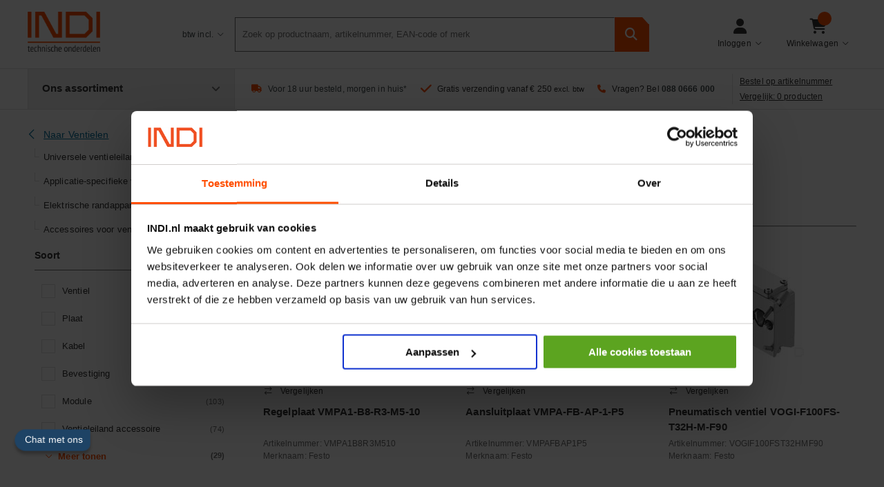

--- FILE ---
content_type: text/html;charset=utf-8
request_url: https://www.indi.nl/nl-nl/c/pneumatiek/ventielen/ventieleilanden/
body_size: 43289
content:
 





<!DOCTYPE html>
<html lang="nl">
<head>
<meta charset="utf-8">
<meta http-equiv="X-UA-Compatible" content="IE=edge,chrome=1">
<meta name="facebook-domain-verification" content="xt71t11y6fczk4qt9prcl70rnzvzbp" />
<meta name="msvalidate.01" content="44E2272A8EF9AC6A27D11A6A1A0FD1BE" />
<link rel="icon" type="image/png" href="/INTERSHOP/static/WFS/org-webshop-Site/-/-/nl_NL/images/favicon.ico"><meta name="robots" content="index,follow" /><meta name="description" content="" /><meta name="keywords" content="" /><meta name="viewport" content="width=device-width, initial-scale=1.0"><link rel="canonical" href="https://www.indi.nl/nl-nl/c/pneumatiek/ventielen/ventieleilanden/" /><title>Ventieleilanden - Ventielen| INDI</title>
<!-- Preconnect to MediaServerPatternlab domain -->
<link rel="preconnect" href="https:&#47;&#47;assets.indi.nl&#47;patternlab&#47;">
<!-- Load minified CSS from Patternlab -->
<link rel="stylesheet" href="https:&#47;&#47;assets.indi.nl&#47;patternlab&#47;css/indi-bem-full.css" media="all">
<noscript>
<link rel="stylesheet" href="https:&#47;&#47;assets.indi.nl&#47;patternlab&#47;css/indi-bem-full.css" media="all"/>
</noscript>
<!-- Preconnect to reduce latency -->
<link rel="preconnect" href="https://fonts.googleapis.com">
<link rel="preconnect" href="https://fonts.gstatic.com" crossorigin>
<!-- Preload the Google Fonts CSS -->
<link rel="preload" href="https://fonts.googleapis.com/css2?family=PT+Sans:wght@400;900&display=swap" as="style" onload="this.rel='stylesheet'">
<!-- Fallback for older browsers -->
<noscript>
<link rel="stylesheet" href="https://fonts.googleapis.com/css2?family=PT+Sans:wght@400;900&display=swap">
</noscript>
<script src="https://cdnjs.cloudflare.com/ajax/libs/jquery/3.7.1/jquery.min.js" 
integrity="sha512-v2CJ7UaYy4JwqLDIrZUI/4hqeoQieOmAZNXBeQyjo21dadnwR+8ZaIJVT8EE2iyI61OV8e6M8PP2/4hpQINQ/g==" 
crossorigin="anonymous" 
referrerpolicy="no-referrer"></script>
<script>
window.jQuery || document.write('<script src="/INTERSHOP/static/WFS/org-webshop-Site/-/-/nl_NL/js/head/jquery-3.5.1.min.js"><\/script>')
</script>
<script async src="https://kit.fontawesome.com/9a1ed1b894.js" crossorigin="anonymous"></script>
</head>
<body class="l-page--INDI Category Fallback PageVariant">
 
<script type="text/javascript">
;window.NREUM||(NREUM={});NREUM.init={distributed_tracing:{enabled:true},privacy:{cookies_enabled:true},ajax:{deny_list:["bam.eu01.nr-data.net"]}};
;NREUM.loader_config={accountID:"2382866",trustKey:"2382866",agentID:"538584267",licenseKey:"0e4d1ccae5",applicationID:"538584267"};
;NREUM.info={beacon:"bam.eu01.nr-data.net",errorBeacon:"bam.eu01.nr-data.net",licenseKey:"0e4d1ccae5",applicationID:"538584267",sa:1};
;/*! For license information please see nr-loader-spa-1.264.0.min.js.LICENSE.txt */
(()=>{var e,t,r={2983:(e,t,r)=>{"use strict";r.d(t,{D0:()=>v,gD:()=>y,Vp:()=>s,oC:()=>x,fr:()=>_,jD:()=>P,hR:()=>A,xN:()=>b,x1:()=>c,aN:()=>T,V:()=>j});var n=r(384),i=r(7864);const o={beacon:n.NT.beacon,errorBeacon:n.NT.errorBeacon,licenseKey:void 0,applicationID:void 0,sa:void 0,queueTime:void 0,applicationTime:void 0,ttGuid:void 0,user:void 0,account:void 0,product:void 0,extra:void 0,jsAttributes:{},userAttributes:void 0,atts:void 0,transactionName:void 0,tNamePlain:void 0},a={};function s(e){if(!e)throw new Error("All info objects require an agent identifier!");if(!a[e])throw new Error("Info for ".concat(e," was never set"));return a[e]}function c(e,t){if(!e)throw new Error("All info objects require an agent identifier!");a[e]=(0,i.a)(t,o);const r=(0,n.nY)(e);r&&(r.info=a[e])}var u=r(993);const d=e=>{if(!e||"string"!=typeof e)return!1;try{document.createDocumentFragment().querySelector(e)}catch{return!1}return!0};var l=r(2614),f=r(944);const h="[data-nr-mask]",g=()=>{const e={mask_selector:"*",block_selector:"[data-nr-block]",mask_input_options:{color:!1,date:!1,"datetime-local":!1,email:!1,month:!1,number:!1,range:!1,search:!1,tel:!1,text:!1,time:!1,url:!1,week:!1,textarea:!1,select:!1,password:!0}};return{ajax:{deny_list:void 0,block_internal:!0,enabled:!0,harvestTimeSeconds:10,autoStart:!0},distributed_tracing:{enabled:void 0,exclude_newrelic_header:void 0,cors_use_newrelic_header:void 0,cors_use_tracecontext_headers:void 0,allowed_origins:void 0},feature_flags:[],generic_events:{enabled:!0,harvestTimeSeconds:30,autoStart:!0},harvest:{tooManyRequestsDelay:60},jserrors:{enabled:!0,harvestTimeSeconds:10,autoStart:!0},logging:{enabled:!0,harvestTimeSeconds:10,autoStart:!0,level:u.p_.INFO},metrics:{enabled:!0,autoStart:!0},obfuscate:void 0,page_action:{enabled:!0},page_view_event:{enabled:!0,autoStart:!0},page_view_timing:{enabled:!0,harvestTimeSeconds:30,long_task:!1,autoStart:!0},privacy:{cookies_enabled:!0},proxy:{assets:void 0,beacon:void 0},session:{expiresMs:l.wk,inactiveMs:l.BB},session_replay:{autoStart:!0,enabled:!1,harvestTimeSeconds:60,preload:!1,sampling_rate:10,error_sampling_rate:100,collect_fonts:!1,inline_images:!1,inline_stylesheet:!0,fix_stylesheets:!0,mask_all_inputs:!0,get mask_text_selector(){return e.mask_selector},set mask_text_selector(t){d(t)?e.mask_selector="".concat(t,",").concat(h):""===t||null===t?e.mask_selector=h:(0,f.R)(5,t)},get block_class(){return"nr-block"},get ignore_class(){return"nr-ignore"},get mask_text_class(){return"nr-mask"},get block_selector(){return e.block_selector},set block_selector(t){d(t)?e.block_selector+=",".concat(t):""!==t&&(0,f.R)(6,t)},get mask_input_options(){return e.mask_input_options},set mask_input_options(t){t&&"object"==typeof t?e.mask_input_options={...t,password:!0}:(0,f.R)(7,t)}},session_trace:{enabled:!0,harvestTimeSeconds:10,autoStart:!0},soft_navigations:{enabled:!0,harvestTimeSeconds:10,autoStart:!0},spa:{enabled:!0,harvestTimeSeconds:10,autoStart:!0},ssl:void 0}},p={},m="All configuration objects require an agent identifier!";function v(e){if(!e)throw new Error(m);if(!p[e])throw new Error("Configuration for ".concat(e," was never set"));return p[e]}function b(e,t){if(!e)throw new Error(m);p[e]=(0,i.a)(t,g());const r=(0,n.nY)(e);r&&(r.init=p[e])}function y(e,t){if(!e)throw new Error(m);var r=v(e);if(r){for(var n=t.split("."),i=0;i<n.length-1;i++)if("object"!=typeof(r=r[n[i]]))return;r=r[n[n.length-1]]}return r}const w={accountID:void 0,trustKey:void 0,agentID:void 0,licenseKey:void 0,applicationID:void 0,xpid:void 0},R={};function x(e){if(!e)throw new Error("All loader-config objects require an agent identifier!");if(!R[e])throw new Error("LoaderConfig for ".concat(e," was never set"));return R[e]}function T(e,t){if(!e)throw new Error("All loader-config objects require an agent identifier!");R[e]=(0,i.a)(t,w);const r=(0,n.nY)(e);r&&(r.loader_config=R[e])}const A=(0,n.dV)().o;var E=r(6154),N=r(9324);const S={buildEnv:N.F3,distMethod:N.Xs,version:N.xv,originTime:E.WN},O={customTransaction:void 0,disabled:!1,isolatedBacklog:!1,loaderType:void 0,maxBytes:3e4,onerror:void 0,origin:""+E.gm.location,ptid:void 0,releaseIds:{},appMetadata:{},session:void 0,denyList:void 0,harvestCount:0,timeKeeper:void 0},I={};function _(e){if(!e)throw new Error("All runtime objects require an agent identifier!");if(!I[e])throw new Error("Runtime for ".concat(e," was never set"));return I[e]}function j(e,t){if(!e)throw new Error("All runtime objects require an agent identifier!");I[e]={...(0,i.a)(t,O),...S};const r=(0,n.nY)(e);r&&(r.runtime=I[e])}function P(e){return function(e){try{const t=s(e);return!!t.licenseKey&&!!t.errorBeacon&&!!t.applicationID}catch(e){return!1}}(e)}},7864:(e,t,r)=>{"use strict";r.d(t,{a:()=>i});var n=r(944);function i(e,t){try{if(!e||"object"!=typeof e)return(0,n.R)(3);if(!t||"object"!=typeof t)return(0,n.R)(4);const r=Object.create(Object.getPrototypeOf(t),Object.getOwnPropertyDescriptors(t)),o=0===Object.keys(r).length?e:r;for(let a in o)if(void 0!==e[a])try{if(null===e[a]){r[a]=null;continue}Array.isArray(e[a])&&Array.isArray(t[a])?r[a]=Array.from(new Set([...e[a],...t[a]])):"object"==typeof e[a]&&"object"==typeof t[a]?r[a]=i(e[a],t[a]):r[a]=e[a]}catch(e){(0,n.R)(1,e)}return r}catch(e){(0,n.R)(2,e)}}},9324:(e,t,r)=>{"use strict";r.d(t,{F3:()=>i,Xs:()=>o,Yq:()=>a,xv:()=>n});const n="1.264.0",i="PROD",o="CDN",a="2.0.0-alpha.12"},6154:(e,t,r)=>{"use strict";r.d(t,{A4:()=>s,OF:()=>d,RI:()=>i,Vr:()=>h,WN:()=>g,bv:()=>o,gm:()=>a,lR:()=>f,m:()=>u,mw:()=>c,sb:()=>l});var n=r(1863);const i="undefined"!=typeof window&&!!window.document,o="undefined"!=typeof WorkerGlobalScope&&("undefined"!=typeof self&&self instanceof WorkerGlobalScope&&self.navigator instanceof WorkerNavigator||"undefined"!=typeof globalThis&&globalThis instanceof WorkerGlobalScope&&globalThis.navigator instanceof WorkerNavigator),a=i?window:"undefined"!=typeof WorkerGlobalScope&&("undefined"!=typeof self&&self instanceof WorkerGlobalScope&&self||"undefined"!=typeof globalThis&&globalThis instanceof WorkerGlobalScope&&globalThis),s="complete"===a?.document?.readyState,c=Boolean("hidden"===a?.document?.visibilityState),u=""+a?.location,d=/iPad|iPhone|iPod/.test(a.navigator?.userAgent),l=d&&"undefined"==typeof SharedWorker,f=(()=>{const e=a.navigator?.userAgent?.match(/Firefox[/\s](\d+\.\d+)/);return Array.isArray(e)&&e.length>=2?+e[1]:0})(),h=!!a.navigator?.sendBeacon,g=Date.now()-(0,n.t)()},4777:(e,t,r)=>{"use strict";r.d(t,{J:()=>o});var n=r(944);const i={agentIdentifier:"",ee:void 0};class o{constructor(e){try{if("object"!=typeof e)return(0,n.R)(8);this.sharedContext={},Object.assign(this.sharedContext,i),Object.entries(e).forEach((e=>{let[t,r]=e;Object.keys(i).includes(t)&&(this.sharedContext[t]=r)}))}catch(e){(0,n.R)(9,e)}}}},7295:(e,t,r)=>{"use strict";r.d(t,{Xv:()=>a,gX:()=>i,iW:()=>o});var n=[];function i(e){if(!e||o(e))return!1;if(0===n.length)return!0;for(var t=0;t<n.length;t++){var r=n[t];if("*"===r.hostname)return!1;if(s(r.hostname,e.hostname)&&c(r.pathname,e.pathname))return!1}return!0}function o(e){return void 0===e.hostname}function a(e){if(n=[],e&&e.length)for(var t=0;t<e.length;t++){let r=e[t];if(!r)continue;0===r.indexOf("http://")?r=r.substring(7):0===r.indexOf("https://")&&(r=r.substring(8));const i=r.indexOf("/");let o,a;i>0?(o=r.substring(0,i),a=r.substring(i)):(o=r,a="");let[s]=o.split(":");n.push({hostname:s,pathname:a})}}function s(e,t){return!(e.length>t.length)&&t.indexOf(e)===t.length-e.length}function c(e,t){return 0===e.indexOf("/")&&(e=e.substring(1)),0===t.indexOf("/")&&(t=t.substring(1)),""===e||e===t}},1687:(e,t,r)=>{"use strict";r.d(t,{Ak:()=>s,Ze:()=>d,x3:()=>c});var n=r(7836),i=r(3606),o=r(860);const a={};function s(e,t){const r={staged:!1,priority:o.P[t]||0};u(e),a[e].get(t)||a[e].set(t,r)}function c(e,t){e&&a[e]&&(a[e].get(t)&&a[e].delete(t),f(e,t,!1),a[e].size&&l(e))}function u(e){if(!e)throw new Error("agentIdentifier required");a[e]||(a[e]=new Map)}function d(){let e=arguments.length>0&&void 0!==arguments[0]?arguments[0]:"",t=arguments.length>1&&void 0!==arguments[1]?arguments[1]:"feature",r=arguments.length>2&&void 0!==arguments[2]&&arguments[2];if(u(e),!e||!a[e].get(t)||r)return f(e,t);a[e].get(t).staged=!0,l(e)}function l(e){const t=Array.from(a[e]);t.every((e=>{let[t,r]=e;return r.staged}))&&(t.sort(((e,t)=>e[1].priority-t[1].priority)),t.forEach((t=>{let[r]=t;a[e].delete(r),f(e,r)})))}function f(e,t){let r=!(arguments.length>2&&void 0!==arguments[2])||arguments[2];const o=e?n.ee.get(e):n.ee,a=i.i.handlers;if(!o.aborted&&o.backlog&&a){if(r){const e=o.backlog[t],r=a[t];if(r){for(let t=0;e&&t<e.length;++t)h(e[t],r);Object.entries(r).forEach((e=>{let[t,r]=e;Object.values(r||{}).forEach((e=>{e[0].on(t,e[1])}))}))}}o.isolatedBacklog||delete a[t],o.backlog[t]=null,o.emit("drain-"+t,[])}}function h(e,t){var r=e[1];Object.values(t[r]||{}).forEach((t=>{var r=e[0];if(t[0]===r){var n=t[1],i=e[3],o=e[2];n.apply(i,o)}}))}},7836:(e,t,r)=>{"use strict";r.d(t,{P:()=>c,ee:()=>u});var n=r(384),i=r(8990),o=r(2983),a=r(2646),s=r(5607);const c="nr@context:".concat(s.W),u=function e(t,r){var n={},s={},d={},l=!1;try{l=16===r.length&&(0,o.fr)(r).isolatedBacklog}catch(e){}var f={on:g,addEventListener:g,removeEventListener:function(e,t){var r=n[e];if(!r)return;for(var i=0;i<r.length;i++)r[i]===t&&r.splice(i,1)},emit:function(e,r,n,i,o){!1!==o&&(o=!0);if(u.aborted&&!i)return;t&&o&&t.emit(e,r,n);for(var a=h(n),c=p(e),d=c.length,l=0;l<d;l++)c[l].apply(a,r);var g=v()[s[e]];g&&g.push([f,e,r,a]);return a},get:m,listeners:p,context:h,buffer:function(e,t){const r=v();if(t=t||"feature",f.aborted)return;Object.entries(e||{}).forEach((e=>{let[n,i]=e;s[i]=t,t in r||(r[t]=[])}))},abort:function(){f._aborted=!0,Object.keys(f.backlog).forEach((e=>{delete f.backlog[e]}))},isBuffering:function(e){return!!v()[s[e]]},debugId:r,backlog:l?{}:t&&"object"==typeof t.backlog?t.backlog:{},isolatedBacklog:l};return Object.defineProperty(f,"aborted",{get:()=>{let e=f._aborted||!1;return e||(t&&(e=t.aborted),e)}}),f;function h(e){return e&&e instanceof a.y?e:e?(0,i.I)(e,c,(()=>new a.y(c))):new a.y(c)}function g(e,t){n[e]=p(e).concat(t)}function p(e){return n[e]||[]}function m(t){return d[t]=d[t]||e(f,t)}function v(){return f.backlog}}(void 0,"globalEE"),d=(0,n.Zm)();d.ee||(d.ee=u)},2646:(e,t,r)=>{"use strict";r.d(t,{y:()=>n});class n{constructor(e){this.contextId=e}}},9908:(e,t,r)=>{"use strict";r.d(t,{d:()=>n,p:()=>i});var n=r(7836).ee.get("handle");function i(e,t,r,i,o){o?(o.buffer([e],i),o.emit(e,t,r)):(n.buffer([e],i),n.emit(e,t,r))}},3606:(e,t,r)=>{"use strict";r.d(t,{i:()=>o});var n=r(9908);o.on=a;var i=o.handlers={};function o(e,t,r,o){a(o||n.d,i,e,t,r)}function a(e,t,r,i,o){o||(o="feature"),e||(e=n.d);var a=t[o]=t[o]||{};(a[r]=a[r]||[]).push([e,i])}},3878:(e,t,r)=>{"use strict";r.d(t,{DD:()=>c,jT:()=>a,sp:()=>s});var n=r(6154);let i=!1,o=!1;try{const e={get passive(){return i=!0,!1},get signal(){return o=!0,!1}};n.gm.addEventListener("test",null,e),n.gm.removeEventListener("test",null,e)}catch(e){}function a(e,t){return i||o?{capture:!!e,passive:i,signal:t}:!!e}function s(e,t){let r=arguments.length>2&&void 0!==arguments[2]&&arguments[2],n=arguments.length>3?arguments[3]:void 0;window.addEventListener(e,t,a(r,n))}function c(e,t){let r=arguments.length>2&&void 0!==arguments[2]&&arguments[2],n=arguments.length>3?arguments[3]:void 0;document.addEventListener(e,t,a(r,n))}},5607:(e,t,r)=>{"use strict";r.d(t,{W:()=>n});const n=(0,r(9566).bz)()},9566:(e,t,r)=>{"use strict";r.d(t,{LA:()=>s,ZF:()=>c,bz:()=>a,el:()=>u});var n=r(6154);const i="xxxxxxxx-xxxx-4xxx-yxxx-xxxxxxxxxxxx";function o(e,t){return e?15&e[t]:16*Math.random()|0}function a(){const e=n.gm?.crypto||n.gm?.msCrypto;let t,r=0;return e&&e.getRandomValues&&(t=e.getRandomValues(new Uint8Array(30))),i.split("").map((e=>"x"===e?o(t,r++).toString(16):"y"===e?(3&o()|8).toString(16):e)).join("")}function s(e){const t=n.gm?.crypto||n.gm?.msCrypto;let r,i=0;t&&t.getRandomValues&&(r=t.getRandomValues(new Uint8Array(e)));const a=[];for(var s=0;s<e;s++)a.push(o(r,i++).toString(16));return a.join("")}function c(){return s(16)}function u(){return s(32)}},2614:(e,t,r)=>{"use strict";r.d(t,{BB:()=>a,H3:()=>n,g:()=>u,iL:()=>c,tS:()=>s,uh:()=>i,wk:()=>o});const n="NRBA",i="SESSION",o=144e5,a=18e5,s={STARTED:"session-started",PAUSE:"session-pause",RESET:"session-reset",RESUME:"session-resume",UPDATE:"session-update"},c={SAME_TAB:"same-tab",CROSS_TAB:"cross-tab"},u={OFF:0,FULL:1,ERROR:2}},1863:(e,t,r)=>{"use strict";function n(){return Math.floor(performance.now())}r.d(t,{t:()=>n})},7485:(e,t,r)=>{"use strict";r.d(t,{D:()=>i});var n=r(6154);function i(e){if(0===(e||"").indexOf("data:"))return{protocol:"data"};try{const t=new URL(e,location.href),r={port:t.port,hostname:t.hostname,pathname:t.pathname,search:t.search,protocol:t.protocol.slice(0,t.protocol.indexOf(":")),sameOrigin:t.protocol===n.gm?.location?.protocol&&t.host===n.gm?.location?.host};return r.port&&""!==r.port||("http:"===t.protocol&&(r.port="80"),"https:"===t.protocol&&(r.port="443")),r.pathname&&""!==r.pathname?r.pathname.startsWith("/")||(r.pathname="/".concat(r.pathname)):r.pathname="/",r}catch(e){return{}}}},944:(e,t,r)=>{"use strict";function n(e,t){"function"==typeof console.debug&&console.debug("New Relic Warning: https://github.com/newrelic/newrelic-browser-agent/blob/main/docs/warning-codes.md#".concat(e),t)}r.d(t,{R:()=>n})},5284:(e,t,r)=>{"use strict";r.d(t,{t:()=>c,B:()=>s});var n=r(7836),i=r(6154);const o="newrelic";const a=new Set,s={};function c(e,t){const r=n.ee.get(t);s[t]??={},e&&"object"==typeof e&&(a.has(t)||(r.emit("rumresp",[e]),s[t]=e,a.add(t),function(){let e=arguments.length>0&&void 0!==arguments[0]?arguments[0]:{};try{i.gm.dispatchEvent(new CustomEvent(o,{detail:e}))}catch(e){}}({loaded:!0})))}},8990:(e,t,r)=>{"use strict";r.d(t,{I:()=>i});var n=Object.prototype.hasOwnProperty;function i(e,t,r){if(n.call(e,t))return e[t];var i=r();if(Object.defineProperty&&Object.keys)try{return Object.defineProperty(e,t,{value:i,writable:!0,enumerable:!1}),i}catch(e){}return e[t]=i,i}},6389:(e,t,r)=>{"use strict";function n(e){var t=this;let r=arguments.length>1&&void 0!==arguments[1]?arguments[1]:500,n=arguments.length>2&&void 0!==arguments[2]?arguments[2]:{};const i=n?.leading||!1;let o;return function(){for(var n=arguments.length,a=new Array(n),s=0;s<n;s++)a[s]=arguments[s];i&&void 0===o&&(e.apply(t,a),o=setTimeout((()=>{o=clearTimeout(o)}),r)),i||(clearTimeout(o),o=setTimeout((()=>{e.apply(t,a)}),r))}}function i(e){var t=this;let r=!1;return function(){if(!r){r=!0;for(var n=arguments.length,i=new Array(n),o=0;o<n;o++)i[o]=arguments[o];e.apply(t,i)}}}r.d(t,{J:()=>i,s:()=>n})},3304:(e,t,r)=>{"use strict";r.d(t,{A:()=>o});var n=r(7836);const i=()=>{const e=new WeakSet;return(t,r)=>{if("object"==typeof r&&null!==r){if(e.has(r))return;e.add(r)}return r}};function o(e){try{return JSON.stringify(e,i())}catch(e){try{n.ee.emit("internal-error",[e])}catch(e){}}}},5289:(e,t,r)=>{"use strict";r.d(t,{GG:()=>o,sB:()=>a});var n=r(3878);function i(){return"undefined"==typeof document||"complete"===document.readyState}function o(e,t){if(i())return e();(0,n.sp)("load",e,t)}function a(e){if(i())return e();(0,n.DD)("DOMContentLoaded",e)}},384:(e,t,r)=>{"use strict";r.d(t,{NT:()=>o,US:()=>d,Zm:()=>a,bQ:()=>c,dV:()=>s,nY:()=>u,pV:()=>l});var n=r(6154),i=r(1863);const o={beacon:"bam.nr-data.net",errorBeacon:"bam.nr-data.net"};function a(){return n.gm.NREUM||(n.gm.NREUM={}),void 0===n.gm.newrelic&&(n.gm.newrelic=n.gm.NREUM),n.gm.NREUM}function s(){let e=a();return e.o||(e.o={ST:n.gm.setTimeout,SI:n.gm.setImmediate,CT:n.gm.clearTimeout,XHR:n.gm.XMLHttpRequest,REQ:n.gm.Request,EV:n.gm.Event,PR:n.gm.Promise,MO:n.gm.MutationObserver,FETCH:n.gm.fetch}),e}function c(e,t){let r=a();r.initializedAgents??={},t.initializedAt={ms:(0,i.t)(),date:new Date},r.initializedAgents[e]=t}function u(e){let t=a();return t.initializedAgents?.[e]}function d(e,t){a()[e]=t}function l(){return function(){let e=a();const t=e.info||{};e.info={beacon:o.beacon,errorBeacon:o.errorBeacon,...t}}(),function(){let e=a();const t=e.init||{};e.init={...t}}(),s(),function(){let e=a();const t=e.loader_config||{};e.loader_config={...t}}(),a()}},2843:(e,t,r)=>{"use strict";r.d(t,{u:()=>i});var n=r(3878);function i(e){let t=arguments.length>1&&void 0!==arguments[1]&&arguments[1],r=arguments.length>2?arguments[2]:void 0,i=arguments.length>3?arguments[3]:void 0;(0,n.DD)("visibilitychange",(function(){if(t)return void("hidden"===document.visibilityState&&e());e(document.visibilityState)}),r,i)}},8941:(e,t,r)=>{"use strict";r.d(t,{um:()=>f,NZ:()=>R,vC:()=>A,Ri:()=>O,Ak:()=>_,o8:()=>P,MO:()=>U,bX:()=>F});var n=r(7836),i=r(3434),o=r(8990),a=r(6154);const s={},c=a.gm.XMLHttpRequest,u="addEventListener",d="removeEventListener",l="nr@wrapped:".concat(n.P);function f(e){var t=function(e){return(e||n.ee).get("events")}(e);if(s[t.debugId]++)return t;s[t.debugId]=1;var r=(0,i.YM)(t,!0);function f(e){r.inPlace(e,[u,d],"-",g)}function g(e,t){return e[1]}return"getPrototypeOf"in Object&&(a.RI&&h(document,f),h(a.gm,f),h(c.prototype,f)),t.on(u+"-start",(function(e,t){var n=e[1];if(null!==n&&("function"==typeof n||"object"==typeof n)){var i=(0,o.I)(n,l,(function(){var e={object:function(){if("function"!=typeof n.handleEvent)return;return n.handleEvent.apply(n,arguments)},function:n}[typeof n];return e?r(e,"fn-",null,e.name||"anonymous"):n}));this.wrapped=e[1]=i}})),t.on(d+"-start",(function(e){e[1]=this.wrapped||e[1]})),t}function h(e,t){let r=e;for(;"object"==typeof r&&!Object.prototype.hasOwnProperty.call(r,u);)r=Object.getPrototypeOf(r);for(var n=arguments.length,i=new Array(n>2?n-2:0),o=2;o<n;o++)i[o-2]=arguments[o];r&&t(r,...i)}var g="fetch-",p=g+"body-",m=["arrayBuffer","blob","json","text","formData"],v=a.gm.Request,b=a.gm.Response,y="prototype";const w={};function R(e){const t=function(e){return(e||n.ee).get("fetch")}(e);if(!(v&&b&&a.gm.fetch))return t;if(w[t.debugId]++)return t;function r(e,r,i){var o=e[r];"function"==typeof o&&(e[r]=function(){var e,r=[...arguments],a={};t.emit(i+"before-start",[r],a),a[n.P]&&a[n.P].dt&&(e=a[n.P].dt);var s=o.apply(this,r);return t.emit(i+"start",[r,e],s),s.then((function(e){return t.emit(i+"end",[null,e],s),e}),(function(e){throw t.emit(i+"end",[e],s),e}))})}return w[t.debugId]=1,m.forEach((e=>{r(v[y],e,p),r(b[y],e,p)})),r(a.gm,"fetch",g),t.on(g+"end",(function(e,r){var n=this;if(r){var i=r.headers.get("content-length");null!==i&&(n.rxSize=i),t.emit(g+"done",[null,r],n)}else t.emit(g+"done",[e],n)})),t}const x={},T=["pushState","replaceState"];function A(e){const t=function(e){return(e||n.ee).get("history")}(e);return!a.RI||x[t.debugId]++||(x[t.debugId]=1,(0,i.YM)(t).inPlace(window.history,T,"-")),t}var E=r(3878);const N={},S=["appendChild","insertBefore","replaceChild"];function O(e){const t=function(e){return(e||n.ee).get("jsonp")}(e);if(!a.RI||N[t.debugId])return t;N[t.debugId]=!0;var r=(0,i.YM)(t),o=/[?&](?:callback|cb)=([^&#]+)/,s=/(.*)\.([^.]+)/,c=/^(\w+)(\.|$)(.*)$/;function u(e,t){if(!e)return t;const r=e.match(c),n=r[1];return u(r[3],t[n])}return r.inPlace(Node.prototype,S,"dom-"),t.on("dom-start",(function(e){!function(e){if(!e||"string"!=typeof e.nodeName||"script"!==e.nodeName.toLowerCase())return;if("function"!=typeof e.addEventListener)return;var n=(i=e.src,a=i.match(o),a?a[1]:null);var i,a;if(!n)return;var c=function(e){var t=e.match(s);if(t&&t.length>=3)return{key:t[2],parent:u(t[1],window)};return{key:e,parent:window}}(n);if("function"!=typeof c.parent[c.key])return;var d={};function l(){t.emit("jsonp-end",[],d),e.removeEventListener("load",l,(0,E.jT)(!1)),e.removeEventListener("error",f,(0,E.jT)(!1))}function f(){t.emit("jsonp-error",[],d),t.emit("jsonp-end",[],d),e.removeEventListener("load",l,(0,E.jT)(!1)),e.removeEventListener("error",f,(0,E.jT)(!1))}r.inPlace(c.parent,[c.key],"cb-",d),e.addEventListener("load",l,(0,E.jT)(!1)),e.addEventListener("error",f,(0,E.jT)(!1)),t.emit("new-jsonp",[e.src],d)}(e[0])})),t}const I={};function _(e){const t=function(e){return(e||n.ee).get("mutation")}(e);if(!a.RI||I[t.debugId])return t;I[t.debugId]=!0;var r=(0,i.YM)(t),o=a.gm.MutationObserver;return o&&(window.MutationObserver=function(e){return this instanceof o?new o(r(e,"fn-")):o.apply(this,arguments)},MutationObserver.prototype=o.prototype),t}const j={};function P(e){const t=function(e){return(e||n.ee).get("promise")}(e);if(j[t.debugId])return t;j[t.debugId]=!0;var r=t.context,o=(0,i.YM)(t),s=a.gm.Promise;return s&&function(){function e(r){var n=t.context(),i=o(r,"executor-",n,null,!1);const a=Reflect.construct(s,[i],e);return t.context(a).getCtx=function(){return n},a}a.gm.Promise=e,Object.defineProperty(e,"name",{value:"Promise"}),e.toString=function(){return s.toString()},Object.setPrototypeOf(e,s),["all","race"].forEach((function(r){const n=s[r];e[r]=function(e){let i=!1;[...e||[]].forEach((e=>{this.resolve(e).then(a("all"===r),a(!1))}));const o=n.apply(this,arguments);return o;function a(e){return function(){t.emit("propagate",[null,!i],o,!1,!1),i=i||!e}}}})),["resolve","reject"].forEach((function(r){const n=s[r];e[r]=function(e){const r=n.apply(this,arguments);return e!==r&&t.emit("propagate",[e,!0],r,!1,!1),r}})),e.prototype=s.prototype;const n=s.prototype.then;s.prototype.then=function(){var e=this,i=r(e);i.promise=e;for(var a=arguments.length,s=new Array(a),c=0;c<a;c++)s[c]=arguments[c];s[0]=o(s[0],"cb-",i,null,!1),s[1]=o(s[1],"cb-",i,null,!1);const u=n.apply(this,s);return i.nextPromise=u,t.emit("propagate",[e,!0],u,!1,!1),u},s.prototype.then[i.Jt]=n,t.on("executor-start",(function(e){e[0]=o(e[0],"resolve-",this,null,!1),e[1]=o(e[1],"resolve-",this,null,!1)})),t.on("executor-err",(function(e,t,r){e[1](r)})),t.on("cb-end",(function(e,r,n){t.emit("propagate",[n,!0],this.nextPromise,!1,!1)})),t.on("propagate",(function(e,r,n){this.getCtx&&!r||(this.getCtx=function(){if(e instanceof Promise)var r=t.context(e);return r&&r.getCtx?r.getCtx():this})}))}(),t}const C={},k="setTimeout",L="setInterval",D="clearTimeout",H="-start",M="-",K=[k,"setImmediate",L,D,"clearImmediate"];function U(e){const t=function(e){return(e||n.ee).get("timer")}(e);if(C[t.debugId]++)return t;C[t.debugId]=1;var r=(0,i.YM)(t);return r.inPlace(a.gm,K.slice(0,2),k+M),r.inPlace(a.gm,K.slice(2,3),L+M),r.inPlace(a.gm,K.slice(3),D+M),t.on(L+H,(function(e,t,n){e[0]=r(e[0],"fn-",null,n)})),t.on(k+H,(function(e,t,n){this.method=n,this.timerDuration=isNaN(e[1])?0:+e[1],e[0]=r(e[0],"fn-",this,n)})),t}var G=r(944);const B={},V=["open","send"];function F(e){var t=e||n.ee;const r=function(e){return(e||n.ee).get("xhr")}(t);if(B[r.debugId]++)return r;B[r.debugId]=1,f(t);var o=(0,i.YM)(r),s=a.gm.XMLHttpRequest,c=a.gm.MutationObserver,u=a.gm.Promise,d=a.gm.setInterval,l="readystatechange",h=["onload","onerror","onabort","onloadstart","onloadend","onprogress","ontimeout"],g=[],p=a.gm.XMLHttpRequest=function(e){const t=new s(e),n=r.context(t);try{r.emit("new-xhr",[t],n),t.addEventListener(l,(i=n,function(){var e=this;e.readyState>3&&!i.resolved&&(i.resolved=!0,r.emit("xhr-resolved",[],e)),o.inPlace(e,h,"fn-",R)}),(0,E.jT)(!1))}catch(e){(0,G.R)(15,e);try{r.emit("internal-error",[e])}catch(e){}}var i;return t};function m(e,t){o.inPlace(t,["onreadystatechange"],"fn-",R)}if(function(e,t){for(var r in e)t[r]=e[r]}(s,p),p.prototype=s.prototype,o.inPlace(p.prototype,V,"-xhr-",R),r.on("send-xhr-start",(function(e,t){m(e,t),function(e){g.push(e),c&&(v?v.then(w):d?d(w):(b=-b,y.data=b))}(t)})),r.on("open-xhr-start",m),c){var v=u&&u.resolve();if(!d&&!u){var b=1,y=document.createTextNode(b);new c(w).observe(y,{characterData:!0})}}else t.on("fn-end",(function(e){e[0]&&e[0].type===l||w()}));function w(){for(var e=0;e<g.length;e++)m(0,g[e]);g.length&&(g=[])}function R(e,t){return t}return r}},3434:(e,t,r)=>{"use strict";r.d(t,{Jt:()=>o,YM:()=>c});var n=r(7836),i=r(5607);const o="nr@original:".concat(i.W);var a=Object.prototype.hasOwnProperty,s=!1;function c(e,t){return e||(e=n.ee),r.inPlace=function(e,t,n,i,o){n||(n="");const a="-"===n.charAt(0);for(let s=0;s<t.length;s++){const c=t[s],u=e[c];d(u)||(e[c]=r(u,a?c+n:n,i,c,o))}},r.flag=o,r;function r(t,r,n,s,c){return d(t)?t:(r||(r=""),nrWrapper[o]=t,function(e,t,r){if(Object.defineProperty&&Object.keys)try{return Object.keys(e).forEach((function(r){Object.defineProperty(t,r,{get:function(){return e[r]},set:function(t){return e[r]=t,t}})})),t}catch(e){u([e],r)}for(var n in e)a.call(e,n)&&(t[n]=e[n])}(t,nrWrapper,e),nrWrapper);function nrWrapper(){var o,a,d,l;try{a=this,o=[...arguments],d="function"==typeof n?n(o,a):n||{}}catch(t){u([t,"",[o,a,s],d],e)}i(r+"start",[o,a,s],d,c);try{return l=t.apply(a,o)}catch(e){throw i(r+"err",[o,a,e],d,c),e}finally{i(r+"end",[o,a,l],d,c)}}}function i(r,n,i,o){if(!s||t){var a=s;s=!0;try{e.emit(r,n,i,t,o)}catch(t){u([t,r,n,i],e)}s=a}}}function u(e,t){t||(t=n.ee);try{t.emit("internal-error",e)}catch(e){}}function d(e){return!(e&&"function"==typeof e&&e.apply&&!e[o])}},9300:(e,t,r)=>{"use strict";r.d(t,{T:()=>n});const n=r(860).K.ajax},3333:(e,t,r)=>{"use strict";r.d(t,{T:()=>n});const n=r(860).K.genericEvents},6774:(e,t,r)=>{"use strict";r.d(t,{T:()=>n});const n=r(860).K.jserrors},993:(e,t,r)=>{"use strict";r.d(t,{ET:()=>o,It:()=>s,TZ:()=>a,p_:()=>i});var n=r(860);const i={ERROR:"ERROR",WARN:"WARN",INFO:"INFO",DEBUG:"DEBUG",TRACE:"TRACE"},o="log",a=n.K.logging,s=1e6},3785:(e,t,r)=>{"use strict";r.d(t,{R:()=>c,b:()=>u});var n=r(9908),i=r(1863),o=r(860),a=r(3969),s=r(993);function c(e,t){let r=arguments.length>2&&void 0!==arguments[2]?arguments[2]:{},c=arguments.length>3&&void 0!==arguments[3]?arguments[3]:s.p_.INFO;(0,n.p)(a.xV,["API/logging/".concat(c.toLowerCase(),"/called")],void 0,o.K.metrics,e),(0,n.p)(s.ET,[(0,i.t)(),t,r,c],void 0,o.K.logging,e)}function u(e){return"string"==typeof e&&Object.values(s.p_).some((t=>t===e))}},3969:(e,t,r)=>{"use strict";r.d(t,{TZ:()=>n,XG:()=>s,rs:()=>i,xV:()=>a,z_:()=>o});const n=r(860).K.metrics,i="sm",o="cm",a="storeSupportabilityMetrics",s="storeEventMetrics"},6630:(e,t,r)=>{"use strict";r.d(t,{T:()=>n});const n=r(860).K.pageViewEvent},782:(e,t,r)=>{"use strict";r.d(t,{T:()=>n});const n=r(860).K.pageViewTiming},6344:(e,t,r)=>{"use strict";r.d(t,{BB:()=>f,G4:()=>o,It:()=>c,No:()=>u,Qb:()=>h,TZ:()=>i,Ug:()=>a,_s:()=>s,bc:()=>l,yP:()=>d});var n=r(2614);const i=r(860).K.sessionReplay,o={RECORD:"recordReplay",PAUSE:"pauseReplay",REPLAY_RUNNING:"replayRunning",ERROR_DURING_REPLAY:"errorDuringReplay"},a=.12,s={DomContentLoaded:0,Load:1,FullSnapshot:2,IncrementalSnapshot:3,Meta:4,Custom:5},c=1e6,u=64e3,d={[n.g.ERROR]:15e3,[n.g.FULL]:3e5,[n.g.OFF]:0},l={RESET:{message:"Session was reset",sm:"Reset"},IMPORT:{message:"Recorder failed to import",sm:"Import"},TOO_MANY:{message:"429: Too Many Requests",sm:"Too-Many"},TOO_BIG:{message:"Payload was too large",sm:"Too-Big"},CROSS_TAB:{message:"Session Entity was set to OFF on another tab",sm:"Cross-Tab"},ENTITLEMENTS:{message:"Session Replay is not allowed and will not be started",sm:"Entitlement"}},f=5e3,h={API:"api"}},5270:(e,t,r)=>{"use strict";r.d(t,{Aw:()=>s,CT:()=>c,SR:()=>a});var n=r(2983),i=r(7767),o=r(6154);function a(e){return!!n.hR.MO&&(0,i.V)(e)&&!0===(0,n.gD)(e,"session_trace.enabled")}function s(e){return!0===(0,n.gD)(e,"session_replay.preload")&&a(e)}function c(e,t){const r=t.correctAbsoluteTimestamp(e);return{originalTimestamp:e,correctedTimestamp:r,timestampDiff:e-r,originTime:o.WN,correctedOriginTime:t.correctedOriginTime,originTimeDiff:Math.floor(o.WN-t.correctedOriginTime)}}},3738:(e,t,r)=>{"use strict";r.d(t,{He:()=>i,Kp:()=>s,Lc:()=>u,Rz:()=>d,TZ:()=>n,bD:()=>o,d3:()=>a,jx:()=>l,uP:()=>c});const n=r(860).K.sessionTrace,i="bstResource",o="resource",a="-start",s="-end",c="fn"+a,u="fn"+s,d="pushState",l=1e3},3962:(e,t,r)=>{"use strict";r.d(t,{AM:()=>o,O2:()=>s,Qu:()=>c,TZ:()=>a,ih:()=>u,tC:()=>i});var n=r(860);const i=["click","keydown","submit"],o="api",a=n.K.softNav,s={INITIAL_PAGE_LOAD:"",ROUTE_CHANGE:1,UNSPECIFIED:2},c={INTERACTION:1,AJAX:2,CUSTOM_END:3,CUSTOM_TRACER:4},u={IP:"in progress",FIN:"finished",CAN:"cancelled"}},7378:(e,t,r)=>{"use strict";r.d(t,{$p:()=>x,BR:()=>b,Kp:()=>R,L3:()=>y,Lc:()=>c,NC:()=>o,SG:()=>d,TZ:()=>i,U6:()=>g,UT:()=>m,d3:()=>w,dT:()=>f,e5:()=>A,gx:()=>v,l9:()=>l,oW:()=>h,op:()=>p,rw:()=>u,tH:()=>E,uP:()=>s,wW:()=>T,xq:()=>a});var n=r(2983);const i=r(860).K.spa,o=["click","submit","keypress","keydown","keyup","change"],a=999,s="fn-start",c="fn-end",u="cb-start",d="api-ixn-",l="remaining",f="interaction",h="spaNode",g="jsonpNode",p="fetch-start",m="fetch-done",v="fetch-body-",b="jsonp-end",y=n.hR.ST,w="-start",R="-end",x="-body",T="cb"+R,A="jsTime",E="fetch"},4234:(e,t,r)=>{"use strict";r.d(t,{W:()=>i});var n=r(7836);class i{constructor(e,t,r){this.agentIdentifier=e,this.aggregator=t,this.ee=n.ee.get(e),this.featureName=r,this.blocked=!1}}},7767:(e,t,r)=>{"use strict";r.d(t,{V:()=>o});var n=r(2983),i=r(6154);const o=e=>i.RI&&!0===(0,n.gD)(e,"privacy.cookies_enabled")},425:(e,t,r)=>{"use strict";r.d(t,{j:()=>O});var n=r(860),i=r(2983),o=r(9908),a=r(7836),s=r(1687),c=r(5289),u=r(6154),d=r(944),l=r(3969),f=r(384),h=r(6344);const g=["setErrorHandler","finished","addToTrace","addRelease","addPageAction","setCurrentRouteName","setPageViewName","setCustomAttribute","interaction","noticeError","setUserId","setApplicationVersion","start",h.G4.RECORD,h.G4.PAUSE,"log","wrapLogger"],p=["setErrorHandler","finished","addToTrace","addRelease"];var m=r(1863),v=r(2614),b=r(993),y=r(3785),w=r(2646),R=r(3434);function x(e,t,r,n){if("object"!=typeof t||!t||"string"!=typeof r||!r||"function"!=typeof t[r])return(0,d.R)(29);const i=function(e){return(e||a.ee).get("logger")}(e),o=(0,R.YM)(i),s=new w.y(a.P);return s.level=n.level,s.customAttributes=n.customAttributes,o.inPlace(t,[r],"wrap-logger-",s),i}function T(){const e=(0,f.pV)();g.forEach((t=>{e[t]=function(){for(var r=arguments.length,n=new Array(r),i=0;i<r;i++)n[i]=arguments[i];return function(t){for(var r=arguments.length,n=new Array(r>1?r-1:0),i=1;i<r;i++)n[i-1]=arguments[i];let o=[];return Object.values(e.initializedAgents).forEach((e=>{e&&e.api?e.exposed&&e.api[t]&&o.push(e.api[t](...n)):(0,d.R)(38,t)})),o.length>1?o:o[0]}(t,...n)}}))}const A={};var E=r(5284);const N=e=>{const t=e.startsWith("http");e+="/",r.p=t?e:"https://"+e};let S=!1;function O(e){let t=arguments.length>1&&void 0!==arguments[1]?arguments[1]:{},g=arguments.length>2?arguments[2]:void 0,w=arguments.length>3?arguments[3]:void 0,{init:R,info:O,loader_config:I,runtime:_={},exposed:j=!0}=t;_.loaderType=g;const P=(0,f.pV)();O||(R=P.init,O=P.info,I=P.loader_config),(0,i.xN)(e.agentIdentifier,R||{}),(0,i.aN)(e.agentIdentifier,I||{}),O.jsAttributes??={},u.bv&&(O.jsAttributes.isWorker=!0),(0,i.x1)(e.agentIdentifier,O);const C=(0,i.D0)(e.agentIdentifier),k=[O.beacon,O.errorBeacon];S||(C.proxy.assets&&(N(C.proxy.assets),k.push(C.proxy.assets)),C.proxy.beacon&&k.push(C.proxy.beacon),T(),(0,f.US)("activatedFeatures",E.B),e.runSoftNavOverSpa&&=!0===C.soft_navigations.enabled&&C.feature_flags.includes("soft_nav")),_.denyList=[...C.ajax.deny_list||[],...C.ajax.block_internal?k:[]],_.ptid=e.agentIdentifier,(0,i.V)(e.agentIdentifier,_),e.ee=a.ee.get(e.agentIdentifier),void 0===e.api&&(e.api=function(e,t){let f=arguments.length>2&&void 0!==arguments[2]&&arguments[2];t||(0,s.Ak)(e,"api");const g={};var w=a.ee.get(e),R=w.get("tracer");A[e]=v.g.OFF,w.on(h.G4.REPLAY_RUNNING,(t=>{A[e]=t}));var T="api-",E=T+"ixn-";function N(t,r,n,o){const a=(0,i.Vp)(e);return null===r?delete a.jsAttributes[t]:(0,i.x1)(e,{...a,jsAttributes:{...a.jsAttributes,[t]:r}}),I(T,n,!0,o||null===r?"session":void 0)(t,r)}function S(){}g.log=function(e){let{customAttributes:t={},level:r=b.p_.INFO}=arguments.length>1&&void 0!==arguments[1]?arguments[1]:{};(0,o.p)(l.xV,["API/log/called"],void 0,n.K.metrics,w),(0,y.R)(w,e,t,r)},g.wrapLogger=function(e,t){let{customAttributes:r={},level:i=b.p_.INFO}=arguments.length>2&&void 0!==arguments[2]?arguments[2]:{};(0,o.p)(l.xV,["API/wrapLogger/called"],void 0,n.K.metrics,w),x(w,e,t,{customAttributes:r,level:i})},p.forEach((e=>{g[e]=I(T,e,!0,"api")})),g.addPageAction=I(T,"addPageAction",!0,n.K.genericEvents),g.setPageViewName=function(t,r){if("string"==typeof t)return"/"!==t.charAt(0)&&(t="/"+t),(0,i.fr)(e).customTransaction=(r||"http://custom.transaction")+t,I(T,"setPageViewName",!0)()},g.setCustomAttribute=function(e,t){let r=arguments.length>2&&void 0!==arguments[2]&&arguments[2];if("string"==typeof e){if(["string","number","boolean"].includes(typeof t)||null===t)return N(e,t,"setCustomAttribute",r);(0,d.R)(40,typeof t)}else(0,d.R)(39,typeof e)},g.setUserId=function(e){if("string"==typeof e||null===e)return N("enduser.id",e,"setUserId",!0);(0,d.R)(41,typeof e)},g.setApplicationVersion=function(e){if("string"==typeof e||null===e)return N("application.version",e,"setApplicationVersion",!1);(0,d.R)(42,typeof e)},g.start=()=>{try{(0,o.p)(l.xV,["API/start/called"],void 0,n.K.metrics,w),w.emit("manual-start-all")}catch(e){(0,d.R)(23,e)}},g[h.G4.RECORD]=function(){(0,o.p)(l.xV,["API/recordReplay/called"],void 0,n.K.metrics,w),(0,o.p)(h.G4.RECORD,[],void 0,n.K.sessionReplay,w)},g[h.G4.PAUSE]=function(){(0,o.p)(l.xV,["API/pauseReplay/called"],void 0,n.K.metrics,w),(0,o.p)(h.G4.PAUSE,[],void 0,n.K.sessionReplay,w)},g.interaction=function(e){return(new S).get("object"==typeof e?e:{})};const O=S.prototype={createTracer:function(e,t){var r={},i=this,a="function"==typeof t;return(0,o.p)(l.xV,["API/createTracer/called"],void 0,n.K.metrics,w),f||(0,o.p)(E+"tracer",[(0,m.t)(),e,r],i,n.K.spa,w),function(){if(R.emit((a?"":"no-")+"fn-start",[(0,m.t)(),i,a],r),a)try{return t.apply(this,arguments)}catch(e){const t="string"==typeof e?new Error(e):e;throw R.emit("fn-err",[arguments,this,t],r),t}finally{R.emit("fn-end",[(0,m.t)()],r)}}}};function I(e,t,r,i){return function(){return(0,o.p)(l.xV,["API/"+t+"/called"],void 0,n.K.metrics,w),i&&(0,o.p)(e+t,[(0,m.t)(),...arguments],r?null:this,i,w),r?void 0:this}}function _(){r.e(478).then(r.bind(r,8778)).then((t=>{let{setAPI:r}=t;r(e),(0,s.Ze)(e,"api")})).catch((e=>{(0,d.R)(27,e),w.abort()}))}return["actionText","setName","setAttribute","save","ignore","onEnd","getContext","end","get"].forEach((e=>{O[e]=I(E,e,void 0,f?n.K.softNav:n.K.spa)})),g.setCurrentRouteName=f?I(E,"routeName",void 0,n.K.softNav):I(T,"routeName",!0,n.K.spa),g.noticeError=function(t,r){"string"==typeof t&&(t=new Error(t)),(0,o.p)(l.xV,["API/noticeError/called"],void 0,n.K.metrics,w),(0,o.p)("err",[t,(0,m.t)(),!1,r,!!A[e]],void 0,n.K.jserrors,w)},u.RI?(0,c.GG)((()=>_()),!0):_(),g}(e.agentIdentifier,w,e.runSoftNavOverSpa)),void 0===e.exposed&&(e.exposed=j),S=!0}},8374:(e,t,r)=>{r.nc=(()=>{try{return document?.currentScript?.nonce}catch(e){}return""})()},860:(e,t,r)=>{"use strict";r.d(t,{K:()=>n,P:()=>i});const n={ajax:"ajax",genericEvents:"generic_events",jserrors:"jserrors",logging:"logging",metrics:"metrics",pageAction:"page_action",pageViewEvent:"page_view_event",pageViewTiming:"page_view_timing",sessionReplay:"session_replay",sessionTrace:"session_trace",softNav:"soft_navigations",spa:"spa"},i={[n.pageViewEvent]:1,[n.pageViewTiming]:2,[n.metrics]:3,[n.jserrors]:4,[n.spa]:5,[n.ajax]:6,[n.sessionTrace]:7,[n.softNav]:8,[n.sessionReplay]:9,[n.logging]:10,[n.genericEvents]:11}}},n={};function i(e){var t=n[e];if(void 0!==t)return t.exports;var o=n[e]={exports:{}};return r[e](o,o.exports,i),o.exports}i.m=r,i.d=(e,t)=>{for(var r in t)i.o(t,r)&&!i.o(e,r)&&Object.defineProperty(e,r,{enumerable:!0,get:t[r]})},i.f={},i.e=e=>Promise.all(Object.keys(i.f).reduce(((t,r)=>(i.f[r](e,t),t)),[])),i.u=e=>({212:"nr-spa-compressor",249:"nr-spa-recorder",478:"nr-spa"}[e]+"-1.264.0.min.js"),i.o=(e,t)=>Object.prototype.hasOwnProperty.call(e,t),e={},t="NRBA-1.264.0.PROD:",i.l=(r,n,o,a)=>{if(e[r])e[r].push(n);else{var s,c;if(void 0!==o)for(var u=document.getElementsByTagName("script"),d=0;d<u.length;d++){var l=u[d];if(l.getAttribute("src")==r||l.getAttribute("data-webpack")==t+o){s=l;break}}if(!s){c=!0;var f={478:"sha512-McVw1bGHjjUf5GGS4WenO1eJQ8s7UloN07RDcN8bH9X1iGHTAJZ38fRFPC9DW3pFKJ2uKysBuvqehJYvHcIthg==",249:"sha512-QYiFK3L0u5EMr5V3YITSZcfvK9upxp9dvxRVLY9qis5pUIvOkKb5SKvPYPNw7sEKXP8TzyY2DLpLmqHxWCZ2cg==",212:"sha512-pdn6WS9R03kXhRA2vQoZgApGomYEaTBtHJfyGcBu9pt7MUR6schZTqs6BcrSDNoPhpJO6N5kUTMqB2WknZMDIA=="};(s=document.createElement("script")).charset="utf-8",s.timeout=120,i.nc&&s.setAttribute("nonce",i.nc),s.setAttribute("data-webpack",t+o),s.src=r,0!==s.src.indexOf(window.location.origin+"/")&&(s.crossOrigin="anonymous"),f[a]&&(s.integrity=f[a])}e[r]=[n];var h=(t,n)=>{s.onerror=s.onload=null,clearTimeout(g);var i=e[r];if(delete e[r],s.parentNode&&s.parentNode.removeChild(s),i&&i.forEach((e=>e(n))),t)return t(n)},g=setTimeout(h.bind(null,void 0,{type:"timeout",target:s}),12e4);s.onerror=h.bind(null,s.onerror),s.onload=h.bind(null,s.onload),c&&document.head.appendChild(s)}},i.r=e=>{"undefined"!=typeof Symbol&&Symbol.toStringTag&&Object.defineProperty(e,Symbol.toStringTag,{value:"Module"}),Object.defineProperty(e,"__esModule",{value:!0})},i.p="https://js-agent.newrelic.com/",(()=>{var e={38:0,788:0};i.f.j=(t,r)=>{var n=i.o(e,t)?e[t]:void 0;if(0!==n)if(n)r.push(n[2]);else{var o=new Promise(((r,i)=>n=e[t]=[r,i]));r.push(n[2]=o);var a=i.p+i.u(t),s=new Error;i.l(a,(r=>{if(i.o(e,t)&&(0!==(n=e[t])&&(e[t]=void 0),n)){var o=r&&("load"===r.type?"missing":r.type),a=r&&r.target&&r.target.src;s.message="Loading chunk "+t+" failed.\n("+o+": "+a+")",s.name="ChunkLoadError",s.type=o,s.request=a,n[1](s)}}),"chunk-"+t,t)}};var t=(t,r)=>{var n,o,[a,s,c]=r,u=0;if(a.some((t=>0!==e[t]))){for(n in s)i.o(s,n)&&(i.m[n]=s[n]);if(c)c(i)}for(t&&t(r);u<a.length;u++)o=a[u],i.o(e,o)&&e[o]&&e[o][0](),e[o]=0},r=self["webpackChunk:NRBA-1.264.0.PROD"]=self["webpackChunk:NRBA-1.264.0.PROD"]||[];r.forEach(t.bind(null,0)),r.push=t.bind(null,r.push.bind(r))})(),(()=>{"use strict";i(8374);var e=i(944),t=i(6344),r=i(9566);class n{agentIdentifier;constructor(){let e=arguments.length>0&&void 0!==arguments[0]?arguments[0]:(0,r.LA)(16);this.agentIdentifier=e}#e(t){for(var r=arguments.length,n=new Array(r>1?r-1:0),i=1;i<r;i++)n[i-1]=arguments[i];if("function"==typeof this.api?.[t])return this.api[t](...n);(0,e.R)(35,t)}addPageAction(e,t){return this.#e("addPageAction",e,t)}setPageViewName(e,t){return this.#e("setPageViewName",e,t)}setCustomAttribute(e,t,r){return this.#e("setCustomAttribute",e,t,r)}noticeError(e,t){return this.#e("noticeError",e,t)}setUserId(e){return this.#e("setUserId",e)}setApplicationVersion(e){return this.#e("setApplicationVersion",e)}setErrorHandler(e){return this.#e("setErrorHandler",e)}finished(e){return this.#e("finished",e)}addRelease(e,t){return this.#e("addRelease",e,t)}start(e){return this.#e("start",e)}recordReplay(){return this.#e(t.G4.RECORD)}pauseReplay(){return this.#e(t.G4.PAUSE)}addToTrace(e){return this.#e("addToTrace",e)}setCurrentRouteName(e){return this.#e("setCurrentRouteName",e)}interaction(){return this.#e("interaction")}log(e,t){return this.#e("logInfo",e,t)}wrapLogger(e,t,r){return this.#e("wrapLogger",e,t,r)}}var o=i(860),a=i(2983);const s=Object.values(o.K);function c(e){const t={};return s.forEach((r=>{t[r]=function(e,t){return!0===(0,a.gD)(t,"".concat(e,".enabled"))}(r,e)})),t}var u=i(425);var d=i(1687),l=i(4234),f=i(5289),h=i(6154),g=i(5270),p=i(7767),m=i(6389);class v extends l.W{constructor(e,t,r){let n=!(arguments.length>3&&void 0!==arguments[3])||arguments[3];super(e,t,r),this.auto=n,this.abortHandler=void 0,this.featAggregate=void 0,this.onAggregateImported=void 0,!1===(0,a.gD)(this.agentIdentifier,"".concat(this.featureName,".autoStart"))&&(this.auto=!1),this.auto?(0,d.Ak)(e,r):this.ee.on("manual-start-all",(0,m.J)((()=>{(0,d.Ak)(this.agentIdentifier,this.featureName),this.auto=!0,this.importAggregator()})))}importAggregator(){let t,r=arguments.length>0&&void 0!==arguments[0]?arguments[0]:{};if(this.featAggregate||!this.auto)return;this.onAggregateImported=new Promise((e=>{t=e}));const n=async()=>{let n;try{if((0,p.V)(this.agentIdentifier)){const{setupAgentSession:e}=await i.e(478).then(i.bind(i,6526));n=e(this.agentIdentifier)}}catch(t){(0,e.R)(20,t),this.ee.emit("internal-error",[t]),this.featureName===o.K.sessionReplay&&this.abortHandler?.()}try{if(!this.#t(this.featureName,n))return(0,d.Ze)(this.agentIdentifier,this.featureName),void t(!1);const{lazyFeatureLoader:e}=await i.e(478).then(i.bind(i,6103)),{Aggregate:o}=await e(this.featureName,"aggregate");this.featAggregate=new o(this.agentIdentifier,this.aggregator,r),t(!0)}catch(r){(0,e.R)(34,r),this.abortHandler?.(),(0,d.Ze)(this.agentIdentifier,this.featureName,!0),t(!1),this.ee&&this.ee.abort()}};h.RI?(0,f.GG)((()=>n()),!0):n()}#t(e,t){switch(e){case o.K.sessionReplay:return(0,g.SR)(this.agentIdentifier)&&!!t;case o.K.sessionTrace:return!!t;default:return!0}}}var b=i(6630);class y extends v{static featureName=(()=>b.T)();constructor(e,t){let r=!(arguments.length>2&&void 0!==arguments[2])||arguments[2];super(e,t,b.T,r),this.importAggregator()}}var w=i(4777);class R extends w.J{constructor(e){super(e),this.aggregatedData={}}store(e,t,r,n,i){var o=this.getBucket(e,t,r,i);return o.metrics=function(e,t){t||(t={count:0});return t.count+=1,Object.entries(e||{}).forEach((e=>{let[r,n]=e;t[r]=x(n,t[r])})),t}(n,o.metrics),o}merge(e,t,r,n,i){var o=this.getBucket(e,t,n,i);if(o.metrics){var a=o.metrics;a.count+=r.count,Object.keys(r||{}).forEach((e=>{if("count"!==e){var t=a[e],n=r[e];n&&!n.c?a[e]=x(n.t,t):a[e]=function(e,t){if(!t)return e;t.c||(t=T(t.t));return t.min=Math.min(e.min,t.min),t.max=Math.max(e.max,t.max),t.t+=e.t,t.sos+=e.sos,t.c+=e.c,t}(n,a[e])}}))}else o.metrics=r}storeMetric(e,t,r,n){var i=this.getBucket(e,t,r);return i.stats=x(n,i.stats),i}getBucket(e,t,r,n){this.aggregatedData[e]||(this.aggregatedData[e]={});var i=this.aggregatedData[e][t];return i||(i=this.aggregatedData[e][t]={params:r||{}},n&&(i.custom=n)),i}get(e,t){return t?this.aggregatedData[e]&&this.aggregatedData[e][t]:this.aggregatedData[e]}take(e){for(var t={},r="",n=!1,i=0;i<e.length;i++)t[r=e[i]]=Object.values(this.aggregatedData[r]||{}),t[r].length&&(n=!0),delete this.aggregatedData[r];return n?t:null}}function x(e,t){return null==e?function(e){e?e.c++:e={c:1};return e}(t):t?(t.c||(t=T(t.t)),t.c+=1,t.t+=e,t.sos+=e*e,e>t.max&&(t.max=e),e<t.min&&(t.min=e),t):{t:e}}function T(e){return{t:e,min:e,max:e,sos:e*e,c:1}}var A=i(384);var E=i(9908),N=i(2843),S=i(3878),O=i(782),I=i(1863);class _ extends v{static featureName=(()=>O.T)();constructor(e,t){let r=!(arguments.length>2&&void 0!==arguments[2])||arguments[2];super(e,t,O.T,r),h.RI&&((0,N.u)((()=>(0,E.p)("docHidden",[(0,I.t)()],void 0,O.T,this.ee)),!0),(0,S.sp)("pagehide",(()=>(0,E.p)("winPagehide",[(0,I.t)()],void 0,O.T,this.ee))),this.importAggregator())}}var j=i(3969);class P extends v{static featureName=(()=>j.TZ)();constructor(e,t){let r=!(arguments.length>2&&void 0!==arguments[2])||arguments[2];super(e,t,j.TZ,r),this.importAggregator()}}var C=i(6774),k=i(3304);class L{constructor(e,t,r,n,i){this.name="UncaughtError",this.message="string"==typeof e?e:(0,k.A)(e),this.sourceURL=t,this.line=r,this.column=n,this.__newrelic=i}}function D(e){return K(e)?e:new L(void 0!==e?.message?e.message:e,e?.filename||e?.sourceURL,e?.lineno||e?.line,e?.colno||e?.col,e?.__newrelic)}function H(e){let t="Unhandled Promise Rejection";if(K(e?.reason))try{return e.reason.message=t+": "+e.reason.message,D(e.reason)}catch(t){return D(e.reason)}if(void 0===e.reason)return D(t);const r=D(e.reason);return r.message=t+": "+r?.message,r}function M(e){if(e.error instanceof SyntaxError&&!/:\d+$/.test(e.error.stack?.trim())){const t=new L(e.message,e.filename,e.lineno,e.colno,e.error.__newrelic);return t.name=SyntaxError.name,t}return K(e.error)?e.error:D(e)}function K(e){return e instanceof Error&&!!e.stack}class U extends v{static featureName=(()=>C.T)();#r=!1;constructor(e,r){let n=!(arguments.length>2&&void 0!==arguments[2])||arguments[2];super(e,r,C.T,n);try{this.removeOnAbort=new AbortController}catch(e){}this.ee.on("internal-error",(e=>{this.abortHandler&&(0,E.p)("ierr",[D(e),(0,I.t)(),!0,{},this.#r],void 0,this.featureName,this.ee)})),this.ee.on(t.G4.REPLAY_RUNNING,(e=>{this.#r=e})),h.gm.addEventListener("unhandledrejection",(e=>{this.abortHandler&&(0,E.p)("err",[H(e),(0,I.t)(),!1,{unhandledPromiseRejection:1},this.#r],void 0,this.featureName,this.ee)}),(0,S.jT)(!1,this.removeOnAbort?.signal)),h.gm.addEventListener("error",(e=>{this.abortHandler&&(0,E.p)("err",[M(e),(0,I.t)(),!1,{},this.#r],void 0,this.featureName,this.ee)}),(0,S.jT)(!1,this.removeOnAbort?.signal)),this.abortHandler=this.#n,this.importAggregator()}#n(){this.removeOnAbort?.abort(),this.abortHandler=void 0}}var G=i(8990);let B=1;const V="nr@id";function F(e){const t=typeof e;return!e||"object"!==t&&"function"!==t?-1:e===h.gm?0:(0,G.I)(e,V,(function(){return B++}))}function W(e){if("string"==typeof e&&e.length)return e.length;if("object"==typeof e){if("undefined"!=typeof ArrayBuffer&&e instanceof ArrayBuffer&&e.byteLength)return e.byteLength;if("undefined"!=typeof Blob&&e instanceof Blob&&e.size)return e.size;if(!("undefined"!=typeof FormData&&e instanceof FormData))try{return(0,k.A)(e).length}catch(e){return}}}var z=i(8941),Z=i(7485);class q{constructor(e){this.agentIdentifier=e}generateTracePayload(e){if(!this.shouldGenerateTrace(e))return null;var t=(0,a.oC)(this.agentIdentifier);if(!t)return null;var n=(t.accountID||"").toString()||null,i=(t.agentID||"").toString()||null,o=(t.trustKey||"").toString()||null;if(!n||!i)return null;var s=(0,r.ZF)(),c=(0,r.el)(),u=Date.now(),d={spanId:s,traceId:c,timestamp:u};return(e.sameOrigin||this.isAllowedOrigin(e)&&this.useTraceContextHeadersForCors())&&(d.traceContextParentHeader=this.generateTraceContextParentHeader(s,c),d.traceContextStateHeader=this.generateTraceContextStateHeader(s,u,n,i,o)),(e.sameOrigin&&!this.excludeNewrelicHeader()||!e.sameOrigin&&this.isAllowedOrigin(e)&&this.useNewrelicHeaderForCors())&&(d.newrelicHeader=this.generateTraceHeader(s,c,u,n,i,o)),d}generateTraceContextParentHeader(e,t){return"00-"+t+"-"+e+"-01"}generateTraceContextStateHeader(e,t,r,n,i){return i+"@nr=0-1-"+r+"-"+n+"-"+e+"----"+t}generateTraceHeader(e,t,r,n,i,o){if(!("function"==typeof h.gm?.btoa))return null;var a={v:[0,1],d:{ty:"Browser",ac:n,ap:i,id:e,tr:t,ti:r}};return o&&n!==o&&(a.d.tk=o),btoa((0,k.A)(a))}shouldGenerateTrace(e){return this.isDtEnabled()&&this.isAllowedOrigin(e)}isAllowedOrigin(e){var t=!1,r={};if((0,a.gD)(this.agentIdentifier,"distributed_tracing")&&(r=(0,a.D0)(this.agentIdentifier).distributed_tracing),e.sameOrigin)t=!0;else if(r.allowed_origins instanceof Array)for(var n=0;n<r.allowed_origins.length;n++){var i=(0,Z.D)(r.allowed_origins[n]);if(e.hostname===i.hostname&&e.protocol===i.protocol&&e.port===i.port){t=!0;break}}return t}isDtEnabled(){var e=(0,a.gD)(this.agentIdentifier,"distributed_tracing");return!!e&&!!e.enabled}excludeNewrelicHeader(){var e=(0,a.gD)(this.agentIdentifier,"distributed_tracing");return!!e&&!!e.exclude_newrelic_header}useNewrelicHeaderForCors(){var e=(0,a.gD)(this.agentIdentifier,"distributed_tracing");return!!e&&!1!==e.cors_use_newrelic_header}useTraceContextHeadersForCors(){var e=(0,a.gD)(this.agentIdentifier,"distributed_tracing");return!!e&&!!e.cors_use_tracecontext_headers}}var Y=i(9300),X=i(7295),J=["load","error","abort","timeout"],Q=J.length,ee=a.hR.REQ,te=a.hR.XHR;class re extends v{static featureName=(()=>Y.T)();constructor(e,t){let r=!(arguments.length>2&&void 0!==arguments[2])||arguments[2];super(e,t,Y.T,r),this.dt=new q(e),this.handler=(e,t,r,n)=>(0,E.p)(e,t,r,n,this.ee);try{const e={xmlhttprequest:"xhr",fetch:"fetch",beacon:"beacon"};h.gm?.performance?.getEntriesByType("resource").forEach((t=>{if(t.initiatorType in e&&0!==t.responseStatus){const r={status:t.responseStatus},n={rxSize:t.transferSize,duration:Math.floor(t.duration),cbTime:0};ne(r,t.name),this.handler("xhr",[r,n,t.startTime,t.responseEnd,e[t.initiatorType]],void 0,o.K.ajax)}}))}catch(e){}(0,z.NZ)(this.ee),(0,z.bX)(this.ee),function(e,t,r,n){function i(e){var t=this;t.totalCbs=0,t.called=0,t.cbTime=0,t.end=x,t.ended=!1,t.xhrGuids={},t.lastSize=null,t.loadCaptureCalled=!1,t.params=this.params||{},t.metrics=this.metrics||{},e.addEventListener("load",(function(r){T(t,e)}),(0,S.jT)(!1)),h.lR||e.addEventListener("progress",(function(e){t.lastSize=e.loaded}),(0,S.jT)(!1))}function s(e){this.params={method:e[0]},ne(this,e[1]),this.metrics={}}function c(t,r){var i=(0,a.oC)(e);i.xpid&&this.sameOrigin&&r.setRequestHeader("X-NewRelic-ID",i.xpid);var o=n.generateTracePayload(this.parsedOrigin);if(o){var s=!1;o.newrelicHeader&&(r.setRequestHeader("newrelic",o.newrelicHeader),s=!0),o.traceContextParentHeader&&(r.setRequestHeader("traceparent",o.traceContextParentHeader),o.traceContextStateHeader&&r.setRequestHeader("tracestate",o.traceContextStateHeader),s=!0),s&&(this.dt=o)}}function u(e,r){var n=this.metrics,i=e[0],o=this;if(n&&i){var a=W(i);a&&(n.txSize=a)}this.startTime=(0,I.t)(),this.body=i,this.listener=function(e){try{"abort"!==e.type||o.loadCaptureCalled||(o.params.aborted=!0),("load"!==e.type||o.called===o.totalCbs&&(o.onloadCalled||"function"!=typeof r.onload)&&"function"==typeof o.end)&&o.end(r)}catch(e){try{t.emit("internal-error",[e])}catch(e){}}};for(var s=0;s<Q;s++)r.addEventListener(J[s],this.listener,(0,S.jT)(!1))}function d(e,t,r){this.cbTime+=e,t?this.onloadCalled=!0:this.called+=1,this.called!==this.totalCbs||!this.onloadCalled&&"function"==typeof r.onload||"function"!=typeof this.end||this.end(r)}function l(e,t){var r=""+F(e)+!!t;this.xhrGuids&&!this.xhrGuids[r]&&(this.xhrGuids[r]=!0,this.totalCbs+=1)}function f(e,t){var r=""+F(e)+!!t;this.xhrGuids&&this.xhrGuids[r]&&(delete this.xhrGuids[r],this.totalCbs-=1)}function g(){this.endTime=(0,I.t)()}function p(e,r){r instanceof te&&"load"===e[0]&&t.emit("xhr-load-added",[e[1],e[2]],r)}function m(e,r){r instanceof te&&"load"===e[0]&&t.emit("xhr-load-removed",[e[1],e[2]],r)}function v(e,t,r){t instanceof te&&("onload"===r&&(this.onload=!0),("load"===(e[0]&&e[0].type)||this.onload)&&(this.xhrCbStart=(0,I.t)()))}function b(e,r){this.xhrCbStart&&t.emit("xhr-cb-time",[(0,I.t)()-this.xhrCbStart,this.onload,r],r)}function y(e){var t,r=e[1]||{};if("string"==typeof e[0]?0===(t=e[0]).length&&h.RI&&(t=""+h.gm.location.href):e[0]&&e[0].url?t=e[0].url:h.gm?.URL&&e[0]&&e[0]instanceof URL?t=e[0].href:"function"==typeof e[0].toString&&(t=e[0].toString()),"string"==typeof t&&0!==t.length){t&&(this.parsedOrigin=(0,Z.D)(t),this.sameOrigin=this.parsedOrigin.sameOrigin);var i=n.generateTracePayload(this.parsedOrigin);if(i&&(i.newrelicHeader||i.traceContextParentHeader))if(e[0]&&e[0].headers)s(e[0].headers,i)&&(this.dt=i);else{var o={};for(var a in r)o[a]=r[a];o.headers=new Headers(r.headers||{}),s(o.headers,i)&&(this.dt=i),e.length>1?e[1]=o:e.push(o)}}function s(e,t){var r=!1;return t.newrelicHeader&&(e.set("newrelic",t.newrelicHeader),r=!0),t.traceContextParentHeader&&(e.set("traceparent",t.traceContextParentHeader),t.traceContextStateHeader&&e.set("tracestate",t.traceContextStateHeader),r=!0),r}}function w(e,t){this.params={},this.metrics={},this.startTime=(0,I.t)(),this.dt=t,e.length>=1&&(this.target=e[0]),e.length>=2&&(this.opts=e[1]);var r,n=this.opts||{},i=this.target;"string"==typeof i?r=i:"object"==typeof i&&i instanceof ee?r=i.url:h.gm?.URL&&"object"==typeof i&&i instanceof URL&&(r=i.href),ne(this,r);var o=(""+(i&&i instanceof ee&&i.method||n.method||"GET")).toUpperCase();this.params.method=o,this.body=n.body,this.txSize=W(n.body)||0}function R(e,t){if(this.endTime=(0,I.t)(),this.params||(this.params={}),(0,X.iW)(this.params))return;let n;this.params.status=t?t.status:0,"string"==typeof this.rxSize&&this.rxSize.length>0&&(n=+this.rxSize);const i={txSize:this.txSize,rxSize:n,duration:(0,I.t)()-this.startTime};r("xhr",[this.params,i,this.startTime,this.endTime,"fetch"],this,o.K.ajax)}function x(e){const t=this.params,n=this.metrics;if(!this.ended){this.ended=!0;for(let t=0;t<Q;t++)e.removeEventListener(J[t],this.listener,!1);t.aborted||(0,X.iW)(t)||(n.duration=(0,I.t)()-this.startTime,this.loadCaptureCalled||4!==e.readyState?null==t.status&&(t.status=0):T(this,e),n.cbTime=this.cbTime,r("xhr",[t,n,this.startTime,this.endTime,"xhr"],this,o.K.ajax))}}function T(e,r){e.params.status=r.status;var n=function(e,t){var r=e.responseType;return"json"===r&&null!==t?t:"arraybuffer"===r||"blob"===r||"json"===r?W(e.response):"text"===r||""===r||void 0===r?W(e.responseText):void 0}(r,e.lastSize);if(n&&(e.metrics.rxSize=n),e.sameOrigin){var i=r.getResponseHeader("X-NewRelic-App-Data");i&&((0,E.p)(j.rs,["Ajax/CrossApplicationTracing/Header/Seen"],void 0,o.K.metrics,t),e.params.cat=i.split(", ").pop())}e.loadCaptureCalled=!0}t.on("new-xhr",i),t.on("open-xhr-start",s),t.on("open-xhr-end",c),t.on("send-xhr-start",u),t.on("xhr-cb-time",d),t.on("xhr-load-added",l),t.on("xhr-load-removed",f),t.on("xhr-resolved",g),t.on("addEventListener-end",p),t.on("removeEventListener-end",m),t.on("fn-end",b),t.on("fetch-before-start",y),t.on("fetch-start",w),t.on("fn-start",v),t.on("fetch-done",R)}(e,this.ee,this.handler,this.dt),this.importAggregator()}}function ne(e,t){var r=(0,Z.D)(t),n=e.params||e;n.hostname=r.hostname,n.port=r.port,n.protocol=r.protocol,n.host=r.hostname+":"+r.port,n.pathname=r.pathname,e.parsedOrigin=r,e.sameOrigin=r.sameOrigin}var ie=i(3738);const{He:oe,bD:ae,d3:se,Kp:ce,TZ:ue,Lc:de,uP:le,Rz:fe}=ie;class he extends v{static featureName=(()=>ue)();constructor(e,t){super(e,t,ue,!(arguments.length>2&&void 0!==arguments[2])||arguments[2]);if(!(0,p.V)(this.agentIdentifier))return void(0,d.x3)(this.agentIdentifier,this.featureName);const r=this.ee;let n;(0,z.vC)(r),this.eventsEE=(0,z.um)(r),this.eventsEE.on(le,(function(e,t){this.bstStart=(0,I.t)()})),this.eventsEE.on(de,(function(e,t){(0,E.p)("bst",[e[0],t,this.bstStart,(0,I.t)()],void 0,o.K.sessionTrace,r)})),r.on(fe+se,(function(e){this.time=(0,I.t)(),this.startPath=location.pathname+location.hash})),r.on(fe+ce,(function(e){(0,E.p)("bstHist",[location.pathname+location.hash,this.startPath,this.time],void 0,o.K.sessionTrace,r)}));try{n=new PerformanceObserver((e=>{const t=e.getEntries();(0,E.p)(oe,[t],void 0,o.K.sessionTrace,r)})),n.observe({type:ae,buffered:!0})}catch(e){}this.importAggregator({resourceObserver:n})}}var ge=i(2614);class pe extends v{static featureName=(()=>t.TZ)();#i;constructor(e,r){let n,i=!(arguments.length>2&&void 0!==arguments[2])||arguments[2];super(e,r,t.TZ,i),this.replayRunning=!1;try{n=JSON.parse(localStorage.getItem("".concat(ge.H3,"_").concat(ge.uh)))}catch(e){}(0,g.SR)(e)&&this.ee.on(t.G4.RECORD,(()=>this.#o())),this.#a(n)?(this.#i=n?.sessionReplayMode,this.#s()):this.importAggregator(),this.ee.on("err",(e=>{this.replayRunning&&(this.errorNoticed=!0,(0,E.p)(t.G4.ERROR_DURING_REPLAY,[e],void 0,this.featureName,this.ee))})),this.ee.on(t.G4.REPLAY_RUNNING,(e=>{this.replayRunning=e}))}#a(e){return e&&(e.sessionReplayMode===ge.g.FULL||e.sessionReplayMode===ge.g.ERROR)||(0,g.Aw)(this.agentIdentifier)}#c=!1;async#s(e){if(!this.#c){this.#c=!0;try{const{Recorder:t}=await Promise.all([i.e(478),i.e(249)]).then(i.bind(i,2496));this.recorder??=new t({mode:this.#i,agentIdentifier:this.agentIdentifier,trigger:e,ee:this.ee}),this.recorder.startRecording(),this.abortHandler=this.recorder.stopRecording}catch(e){}this.importAggregator({recorder:this.recorder,errorNoticed:this.errorNoticed})}}#o(){this.featAggregate?this.featAggregate.mode!==ge.g.FULL&&this.featAggregate.initializeRecording(ge.g.FULL,!0):(this.#i=ge.g.FULL,this.#s(t.Qb.API),this.recorder&&this.recorder.parent.mode!==ge.g.FULL&&(this.recorder.parent.mode=ge.g.FULL,this.recorder.stopRecording(),this.recorder.startRecording(),this.abortHandler=this.recorder.stopRecording))}}var me=i(3962);class ve extends v{static featureName=(()=>me.TZ)();constructor(e,t){let r=!(arguments.length>2&&void 0!==arguments[2])||arguments[2];if(super(e,t,me.TZ,r),!h.RI||!a.hR.MO)return;const n=(0,z.vC)(this.ee),i=(0,z.um)(this.ee),o=()=>(0,E.p)("newURL",[(0,I.t)(),""+window.location],void 0,this.featureName,this.ee);n.on("pushState-end",o),n.on("replaceState-end",o);try{this.removeOnAbort=new AbortController}catch(e){}(0,S.sp)("popstate",(e=>(0,E.p)("newURL",[e.timeStamp,""+window.location],void 0,this.featureName,this.ee)),!0,this.removeOnAbort?.signal);let s=!1;const c=new a.hR.MO(((e,t)=>{s||(s=!0,requestAnimationFrame((()=>{(0,E.p)("newDom",[(0,I.t)()],void 0,this.featureName,this.ee),s=!1})))})),u=(0,m.s)((e=>{(0,E.p)("newUIEvent",[e],void 0,this.featureName,this.ee),c.observe(document.body,{attributes:!0,childList:!0,subtree:!0,characterData:!0})}),100,{leading:!0});i.on("fn-start",(e=>{let[t]=e;me.tC.includes(t?.type)&&u(t)}));for(let e of me.tC)document.addEventListener(e,(()=>{}));this.abortHandler=function(){this.removeOnAbort?.abort(),c.disconnect(),this.abortHandler=void 0},this.importAggregator({domObserver:c})}}var be=i(7378);const{TZ:ye,d3:we,Kp:Re,$p:xe,wW:Te,e5:Ae,tH:Ee,uP:Ne,rw:Se,Lc:Oe}=be;class Ie extends v{static featureName=(()=>ye)();constructor(e,t){var r;if(super(e,t,ye,!(arguments.length>2&&void 0!==arguments[2])||arguments[2]),r=this,!h.RI)return;try{this.removeOnAbort=new AbortController}catch(e){}let n,i=0;const o=this.ee.get("tracer"),a=(0,z.Ri)(this.ee),s=(0,z.o8)(this.ee),c=(0,z.MO)(this.ee),u=(0,z.bX)(this.ee),d=this.ee.get("events"),l=(0,z.NZ)(this.ee),f=(0,z.vC)(this.ee),g=(0,z.Ak)(this.ee);function p(e,t){f.emit("newURL",[""+window.location,t])}function m(){i++,n=window.location.hash,this[Ne]=(0,I.t)()}function v(){i--,window.location.hash!==n&&p(0,!0);var e=(0,I.t)();this[Ae]=~~this[Ae]+e-this[Ne],this[Oe]=e}function b(e,t){e.on(t,(function(){this[t]=(0,I.t)()}))}this.ee.on(Ne,m),s.on(Se,m),a.on(Se,m),this.ee.on(Oe,v),s.on(Te,v),a.on(Te,v),this.ee.on("fn-err",(function(){for(var t=arguments.length,n=new Array(t),i=0;i<t;i++)n[i]=arguments[i];n[2]?.__newrelic?.[e]||(0,E.p)("function-err",[...n],void 0,r.featureName,r.ee)})),this.ee.buffer([Ne,Oe,"xhr-resolved"],this.featureName),d.buffer([Ne],this.featureName),c.buffer(["setTimeout"+Re,"clearTimeout"+we,Ne],this.featureName),u.buffer([Ne,"new-xhr","send-xhr"+we],this.featureName),l.buffer([Ee+we,Ee+"-done",Ee+xe+we,Ee+xe+Re],this.featureName),f.buffer(["newURL"],this.featureName),g.buffer([Ne],this.featureName),s.buffer(["propagate",Se,Te,"executor-err","resolve"+we],this.featureName),o.buffer([Ne,"no-"+Ne],this.featureName),a.buffer(["new-jsonp","cb-start","jsonp-error","jsonp-end"],this.featureName),b(l,Ee+we),b(l,Ee+"-done"),b(a,"new-jsonp"),b(a,"jsonp-end"),b(a,"cb-start"),f.on("pushState-end",p),f.on("replaceState-end",p),window.addEventListener("hashchange",p,(0,S.jT)(!0,this.removeOnAbort?.signal)),window.addEventListener("load",p,(0,S.jT)(!0,this.removeOnAbort?.signal)),window.addEventListener("popstate",(function(){p(0,i>1)}),(0,S.jT)(!0,this.removeOnAbort?.signal)),this.abortHandler=this.#n,this.importAggregator()}#n(){this.removeOnAbort?.abort(),this.abortHandler=void 0}}var _e=i(3333);class je extends v{static featureName=(()=>_e.T)();constructor(e,t){let r=!(arguments.length>2&&void 0!==arguments[2])||arguments[2];super(e,t,_e.T,r);[(0,a.gD)(this.agentIdentifier,"page_action.enabled")].some((e=>e))?this.importAggregator():(0,d.x3)(this.agentIdentifier,this.featureName)}}var Pe=i(993),Ce=i(3785);class ke extends v{static featureName=(()=>Pe.TZ)();constructor(e,t){let r=!(arguments.length>2&&void 0!==arguments[2])||arguments[2];super(e,t,Pe.TZ,r);const n=this.ee;this.ee.on("wrap-logger-end",(function(e){let[t]=e;const{level:r,customAttributes:i}=this;(0,Ce.R)(n,t,i,r)})),this.importAggregator()}}new class extends n{constructor(t,r){super(r),h.gm?(this.sharedAggregator=new R({agentIdentifier:this.agentIdentifier}),this.features={},(0,A.bQ)(this.agentIdentifier,this),this.desiredFeatures=new Set(t.features||[]),this.desiredFeatures.add(y),this.runSoftNavOverSpa=[...this.desiredFeatures].some((e=>e.featureName===o.K.softNav)),(0,u.j)(this,t,t.loaderType||"agent"),this.run()):(0,e.R)(21)}get config(){return{info:this.info,init:this.init,loader_config:this.loader_config,runtime:this.runtime}}run(){try{const t=c(this.agentIdentifier),r=[...this.desiredFeatures];r.sort(((e,t)=>o.P[e.featureName]-o.P[t.featureName])),r.forEach((r=>{if(!t[r.featureName]&&r.featureName!==o.K.pageViewEvent)return;if(this.runSoftNavOverSpa&&r.featureName===o.K.spa)return;if(!this.runSoftNavOverSpa&&r.featureName===o.K.softNav)return;(function(e){switch(e){case o.K.ajax:return[o.K.jserrors];case o.K.sessionTrace:return[o.K.ajax,o.K.pageViewEvent];case o.K.sessionReplay:return[o.K.sessionTrace];case o.K.pageViewTiming:return[o.K.pageViewEvent];default:return[]}})(r.featureName).every((e=>e in this.features))||(0,e.R)(36,r.featureName),this.features[r.featureName]=new r(this.agentIdentifier,this.sharedAggregator)}))}catch(t){(0,e.R)(22,t);for(const e in this.features)this.features[e].abortHandler?.();const r=(0,A.Zm)();delete r.initializedAgents[this.agentIdentifier]?.api,delete r.initializedAgents[this.agentIdentifier]?.features,delete this.sharedAggregator;return r.ee.get(this.agentIdentifier).abort(),!1}}}({features:[re,y,_,he,pe,P,U,je,ke,ve,Ie],loaderType:"spa"})})()})();
newrelic.wrapLogger(console, 'info', { level: 'info' });
newrelic.wrapLogger(console, 'warn', { level: 'warn' });
newrelic.wrapLogger(console, 'error', { level: 'error' });
</script><noscript>
<div class="kor-modal kor-active-content ish-dialogPage-warnBoxBackgroundLayer"></div>
<div class="kor-overlay ish-dialogPage ish-dialogPage-warnBox">
<div class="kor-header">
<div class="kor-header-contents"></div>
</div>
<div class="kor-content-active">
<div class="kor-content-contents">
<div>
<span class="h1">Het blijkt dat JavaScript is uitgeschakeld in je browser.</span>
<div>Deze website vereist dat JavaScript is ingeschakeld in je browser.<br/><br/>Schakel JavaScript in en laad deze pagina opnieuw.</div>
</div>
</div>
</div>
</div>
</noscript>
<!-- Google Tag Manager -->
<noscript>
<iframe src="//www.googletagmanager.com/ns.html?id=GTM-P7GLM9" height="0" width="0" style="display:none;visibility:hidden"></iframe>
</noscript>
<script async>(function(w,d,s,l,i){w[l]=w[l]||[];w[l].push({'gtm.start':
new Date().getTime(),event:'gtm.js'});var f=d.getElementsByTagName(s)[0],
j=d.createElement(s),dl=l!='dataLayer'?'&l='+l:'';j.async=true;j.src=
'//www.googletagmanager.com/gtm.js?id='+i+dl;f.parentNode.insertBefore(j,f);
})(window,document,'script','dataLayer','GTM-P7GLM9');</script>
<!-- End Google Tag Manager --> 

<script>
!function(e,t,n,r,o,i,u,c,a,l){a=n.getElementsByTagName("head")[0],(l=n.createElement("script")).async=1,l.src=t,a.append(l),r=n.cookie;try{if(i=(" "+r).match(new RegExp("[; ]_tdbu=([^\\s;]*)")))for(u in o=decodeURI(i[1]).split("||"))(c=o[u].split("~~"))[1]&&(r.indexOf(c[0]+"=")>-1||(n.cookie=c[0]+"="+c[1]+";path=/;max-age=604800;domain=."+e,n.cookie="_1=1"))}catch(e){}
}("indi.nl","https://srv2.indi.nl/main.js",document)
</script> 
<!-- ToDo Delete this module when it got deleted from PatternLab --><div class="s-overlay js-overlay"><a href="#">hide me </a></div>
<header class="l-header">
<!-- Fixed header -->
<div class="l-header__main">
<div class="l-container">
<!-- HAMBUGER -->
<div class="l-header__hamburger">
<div class="c-hamburger">
<div class="c-hamburger__line c-hamburger__line--1"></div>
<div class="c-hamburger__line c-hamburger__line--2"></div>
<div class="c-hamburger__line c-hamburger__line--3"></div>
</div>
</div>
<!-- LOGO -->
<div class="l-header__logo">
<a href="https://www.indi.nl/nl-nl/" class="c-logo-link">
<img src="/INTERSHOP/static/WFS/org-webshop-Site/-/-/nl_NL/images/logo.svg" class="c-logo--big" alt="INDI" width="105" height="58" />
<img src="/INTERSHOP/static/WFS/org-webshop-Site/-/-/nl_NL/images/logo.svg" class="c-logo--small" alt="INDI" />
</a>
</div>
<!-- VAT -->
<div class="l-header__vat"><div class="c-block-dropdown js-header-dropdown js-vat-toggle" data-active-price-type="GROSS">
<div class="c-block-dropdown__controll">
<div class="c-vat-dropdown" data-gross-label="btw incl." data-net-label="btw excl.">
<span>btw incl.</span><i class="s-carrot fal fa-angle-down"></i></a>
</div>
</div>
<div class="c-block-dropdown__body">
<ul class="c-block-vat">
<li class="c-block-vat__item">
<a class="c-block-vat__link" data-price-type="NET" href="https://www.indi.nl/INTERSHOP/web/WFS/org-webshop-Site/nl_NL/-/EUR/ViewPriceDisplay-Toggle?PriceDisplayType=NET">
<i class="fas fa-check"></i>Prijzen exclusief btw</a>
</li>
<li class="c-block-vat__item">
<a class="c-block-vat__link" data-price-type="GROSS" href="https://www.indi.nl/INTERSHOP/web/WFS/org-webshop-Site/nl_NL/-/EUR/ViewPriceDisplay-Toggle?PriceDisplayType=GROSS">
<i class="fas fa-check"></i>Prijzen inclusief btw</a>
</li>
</ul>
</div>
</div></div>
<!-- Search -->
<div class="l-header__search l-header__search--down js-search-suggest js-hide-on-scroll js-hide-on-menu">
<div class="c-search-form">
<form method="get" action="https://www.indi.nl/nl-nl/search">
<label for="search-suggest-term" class="c-search-form__label is-vishidden">Product zoeken</label>
<input type="hidden" name="SearchCategoryUUID" value="" />
<input type="search" class="c-search-form__input" name="SearchTerm" value="" autocomplete="off" id="search-suggest-term" placeholder="Zoek op productnaam, artikelnummer, EAN-code of merk" />
<button class="c-btn c-btn--background c-btn--xl" type="submit" name="zoeken" aria-label="zoeken"><i class="c-btn__content fas fa-search"></i></button>
</form>
</div>
<div class="l-header__search__suggest" data-search-url="https://www.indi.nl/INTERSHOP/web/WFS/org-webshop-Site/nl_NL/-/EUR/ViewSuggestSearch-Suggest?MaxAutoSuggestResults=5&SearchCategoryUUID=">
</div>
</div>
<!-- LOGIN + CART -->
<div class="l-header__controls">




<div class="c-block-dropdown js-header-dropdown">
<div class="c-block-dropdown__controll">
<div class="c-icon-dropdown" id="account">
<i class="c-icon-dropdown__icon fas fa-user"></i>
<div class="c-icon-dropdown__title">Inloggen<i class="s-carrot fal fa-angle-down"></i>
</div>
</div>
</div>
<div class="c-block-dropdown__body">
<div class="c-account-dropdown s-text s-text--black">
<div class="c-account-dropdown__header">Vul je e-mailadres en wachtwoord in</div>
<div class="c-account-dropdown__body"><form method="post" action="https://www.indi.nl/INTERSHOP/web/WFS/org-webshop-Site/nl_NL/-/EUR/ViewUserAccount-ProcessLogin" name="DropdownLogin" class="c-form c-form--stacked"><input type="hidden" name="SynchronizerToken" value="cdf720645ed0e93c11b9709ca2c13ea85ebf5274046de7c6b445ced35b5c73fd"/><input type="hidden" name="TargetURL" value="" />
<div class="c-field c-field--input c-field--floating-label">
<input id="username" class="c-field__input" type="email" placeholder="" value="" name="ShopLoginForm_Login" required autocomplete="email">
<label for="username" class="c-field__label"><span>E-mailadres</span></label>
</div>
<div class="c-field c-field--input c-field--floating-label">
<input id="password" class="c-field__input" type="password" placeholder="" value="" name="ShopLoginForm_Password" required autocomplete="current-password">
<label for="password" class="c-field__label"><span>Wachtwoord</span></label>
</div>
<div class="c-form__actions">
<button class="c-btn c-btn--background"><span class="c-btn__content">Inloggen</span></button>
</div></form><script>
$('form[name="DropdownLogin"] input[name="TargetURL"]').val(window.location);
</script>
</div>
<div class="c-block-dropdown__footer">
<ul class="c-non-list">
<li class="c-non-list__item"><a class="s-link" href="https://www.indi.nl/INTERSHOP/web/WFS/org-webshop-Site/nl_NL/-/EUR/ViewForgotLoginData-ForgotPassword">Ik ben mijn wachtwoord vergeten</a></li>
<li class="c-non-list__item"><a class="s-link" href="https://www.indi.nl/nl-nl/registreren">Account aanmaken</a></li>
</ul>
</div>
</div>
</div>
</div>
<div class="c-block-dropdown js-header-dropdown js-mini-cart" data-basket-id="yG0KgkS10A4AAAGbFgAEtubb" data-mini-cart-url="https://www.indi.nl/INTERSHOP/web/WFS/org-webshop-Site/nl_NL/-/EUR/ViewMiniCart-Start">
<div class="c-block-dropdown__controll">
<div class="c-icon-dropdown" id="cart">
<i class="c-icon-dropdown__icon fas fa-shopping-cart"></i>
<div class="c-icon-dropdown__title">
Winkelwagen<i class="s-carrot fal fa-angle-down"></i></a>
</div>
</div>
<span class="c-mini-cart__counter"></span>
</div>
<div class="c-block-dropdown__body"></div>
</div></div>
<div class="c-compare-box">
<div class="c-compare-box__wrapper">
<form action="https://www.indi.nl/nl-nl/product-compare">
<div class="js-compare-content">
</div>
<div class="c-section-footer">
<p style="display:none;" data-compare-empty-text>Geen producten om te vergelijken. Selecteer een aantal producten.</p>
<a data-delete-all-compare="https://www.indi.nl/INTERSHOP/web/WFS/org-webshop-Site/nl_NL/-/EUR/ViewProductCompare-SimpleDeleteAll?ProductCompareRefID=" class="s-link s-link--black s-link--underline js-modal-close-on-click">Vergelijking legen</a>
<button class="c-btn c-btn--background js-modal-close-on-click" data-submit type="submit">
<span class="c-btn__content">Vergelijken</span>
</button>
</div>
</form>
</div>
</div>
</div>
<div class="c-alert-bar">
<div class="c-alert-bar__wrapper">
<div class="c-alert-bar__notice-container">
<span class="c-alert-bar__label"></span>
<span class="c-alert-bar__revert"><a style="display: none;" href="https://www.indi.nl/nl-nl/product-compare">Vergelijken</a></span>
</div>
<button class="c-alert-bar__button">
<i class="fa fa-times"></i>
</button>
</div>
</div></div>
<div class="l-header__sub">
<div class="l-container">
<!-- NAV dropdown -->
<div class="l-header__nav">




<nav class="c-primary-nav js-nav">
  <div class="c-primary-nav__level0">
    <a href="https://www.indi.nl/nl-nl/c/ons-assortiment/">Ons assortiment</a><i class="fal fa-angle-down"></i>
  </div>
  <div class="c-primary-nav__level1">
    <ul class="c-primary-nav__level1__list">
      <li class="c-primary-nav__level1__item has-children" data-intershop-id="AD">
        <a href="https://www.indi.nl/nl-nl/c/hydrauliek/" class="c-primary-nav__link">Hydrauliek<i class="fa fa-chevron-right"></i><i class="fa fa-chevron-down"></i></a>
      </li>
      <li class="c-primary-nav__level1__item has-children" data-intershop-id="AC">
        <a href="https://www.indi.nl/nl-nl/c/elektrotechniek/" class="c-primary-nav__link">Elektrotechniek<i class="fa fa-chevron-right"></i><i class="fa fa-chevron-down"></i></a>
      </li>
      <li class="c-primary-nav__level1__item has-children" data-intershop-id="AA">
        <a href="https://www.indi.nl/nl-nl/c/aandrijftechniek/" class="c-primary-nav__link">Aandrijftechniek<i class="fa fa-chevron-right"></i><i class="fa fa-chevron-down"></i></a>
      </li>
      <li class="c-primary-nav__level1__item has-children" data-intershop-id="AE">
        <a href="https://www.indi.nl/nl-nl/c/pneumatiek/" class="c-primary-nav__link">Pneumatiek<i class="fa fa-chevron-right"></i><i class="fa fa-chevron-down"></i></a>
      </li>
      <li class="c-primary-nav__level1__item has-children" data-intershop-id="AH">
        <a href="https://www.indi.nl/nl-nl/c/voertuigtechniek/" class="c-primary-nav__link">Voertuigtechniek<i class="fa fa-chevron-right"></i><i class="fa fa-chevron-down"></i></a>
      </li>
      <li class="c-primary-nav__level1__item has-children" data-intershop-id="AM">
        <a href="https://www.indi.nl/nl-nl/c/werkplaats-en-onderhoud/" class="c-primary-nav__link">Werkplaats en onderhoud<i class="fa fa-chevron-right"></i><i class="fa fa-chevron-down"></i></a>
      </li>
      <li class="c-primary-nav__level1__item has-children" data-intershop-id="AF">
        <a href="https://www.indi.nl/nl-nl/c/water-en-reiniging/" class="c-primary-nav__link">Water en reiniging<i class="fa fa-chevron-right"></i><i class="fa fa-chevron-down"></i></a>
      </li>
      <li class="c-primary-nav__level1__item has-children" data-intershop-id="AK">
        <a href="https://www.indi.nl/nl-nl/c/leidingen-en-fittingen/" class="c-primary-nav__link">Leidingen en fittingen<i class="fa fa-chevron-right"></i><i class="fa fa-chevron-down"></i></a>
      </li>
      <li class="c-primary-nav__level1__item has-children" data-intershop-id="AG">
        <a href="https://www.indi.nl/nl-nl/c/machinedelen/" class="c-primary-nav__link">Machinedelen<i class="fa fa-chevron-right"></i><i class="fa fa-chevron-down"></i></a>
      </li>
      <li class="c-primary-nav__level1__item has-children" data-intershop-id="AL">
        <a href="https://www.indi.nl/nl-nl/c/veiligheid-en-pbm/" class="c-primary-nav__link">Veiligheid en PBM<i class="fa fa-chevron-right"></i><i class="fa fa-chevron-down"></i></a>
      </li>
      <li class="c-primary-nav__level1__item has-children" data-intershop-id="AJ">
        <a href="https://www.indi.nl/nl-nl/c/gereedschap/" class="c-primary-nav__link">Gereedschap<i class="fa fa-chevron-right"></i><i class="fa fa-chevron-down"></i></a>
      </li>
      <li class="c-primary-nav__level1__item has-children" data-intershop-id="AI">
        <a href="https://www.indi.nl/nl-nl/c/bevestigingsmateriaal/" class="c-primary-nav__link">Bevestigingsmateriaal<i class="fa fa-chevron-right"></i><i class="fa fa-chevron-down"></i></a>
      </li>
      <li class="c-primary-nav__level1__item has-children" data-intershop-id="AN">
        <a href="https://www.indi.nl/nl-nl/c/merchandise/" class="c-primary-nav__link">Merchandise<i class="fa fa-chevron-right"></i><i class="fa fa-chevron-down"></i></a>
      </li>
    </ul>
  </div>
</nav></div>
<!-- USP -->
<div class="l-header__usps">




<div class="c-block-usp"><span class="c-block-usp__item"> <i class="fas fa-truck"></i> <a style="color: #454f51;" title="Verzenden en retourneren" href="/nl-nl/klantenservice/verzenden-en-retourneren">Voor 18 uur besteld, morgen in huis*</a> </span> <span class="c-block-usp__item"> <i class="fas fa-check fa-xl"></i> Gratis verzending vanaf € 250 <span style="font-size: 8pt; color: ##8c8c8c;">excl. btw</span></span> <span class="c-block-usp__item"> <i class="fas fa-phone"></i> Vragen? Bel <strong><a style="color: #454f51;" href="tel:+31880666000">088 0666 000</a></strong> </span></div></div>
<!-- OPTIONS -->
<div class="l-header__options">
<a class="s-link s-link--black s-link--underline" href="https://www.indi.nl/INTERSHOP/web/WFS/org-webshop-Site/nl_NL/-/EUR/ViewQuickorder-Start">Bestel op artikelnummer</a><a class="s-link s-link--black s-link--underline" href="https://www.indi.nl/nl-nl/product-compare">Vergelijk: 
0 producten</a></div>
</div>
</div>
</header><div class="l-wrapper"> 
<!-- ToDo Delete this module when it got deleted from PatternLab --><div class="c-template-products-side-menu l-container l-grid-structure--left-aside" data-intershop-id='AE2-364'><div class="c-side-container js-side-menu">







<div class="c-secondary-nav">
<!-- Only shown when side menu -->
<div class="c-secondary-nav__mobile-header">
<span class="c-secondary-nav__mobile-header-label">Categorie&euml;n</span>
<i class="fas fa-times js-close-nav-side-menu js-hide-side-menu-overlay"></i>
</div><a href="https://www.indi.nl/nl-nl/c/pneumatiek/ventielen/" title="Ventielen" class="c-secondary-nav__header s-link--no-underline-on-hover">
<span class="c-secondary-nav__header--previous">
<i class="fal fa-angle-left"></i>
<span class="c-secondary-nav__header--previous-link s-link s-link--underline">Naar Ventielen</span>
</span>
<span class="c-secondary-nav__list-item-counter"></span>
</a><ul class="c-secondary-nav__list"><li class="c-secondary-nav__list-item ">
<a href="https://www.indi.nl/nl-nl/c/pneumatiek/ventielen/ventieleilanden/universele-ventieleilanden/" class="c-secondary-nav__list-url s-link s-link--black">
<span class="c-secondary-nav__list-item-title ">Universele ventieleilanden</span>
<span class="c-secondary-nav__list-item-counter"></span>
</a>
</li><li class="c-secondary-nav__list-item ">
<a href="https://www.indi.nl/nl-nl/c/pneumatiek/ventielen/ventieleilanden/applicatie-specifieke-ventieleilanden/" class="c-secondary-nav__list-url s-link s-link--black">
<span class="c-secondary-nav__list-item-title ">Applicatie-specifieke ventieleilanden</span>
<span class="c-secondary-nav__list-item-counter"></span>
</a>
</li><li class="c-secondary-nav__list-item ">
<a href="https://www.indi.nl/nl-nl/c/pneumatiek/ventielen/ventieleilanden/elektrische-randapparatuur/" class="c-secondary-nav__list-url s-link s-link--black">
<span class="c-secondary-nav__list-item-title ">Elektrische randapparatuur</span>
<span class="c-secondary-nav__list-item-counter"></span>
</a>
</li><li class="c-secondary-nav__list-item ">
<a href="https://www.indi.nl/nl-nl/c/pneumatiek/ventielen/ventieleilanden/accessoires-voor-ventieleilanden/" class="c-secondary-nav__list-url s-link s-link--black">
<span class="c-secondary-nav__list-item-title ">Accessoires voor ventieleilanden</span>
<span class="c-secondary-nav__list-item-counter"></span>
</a>
</li></ul>
</div>
<div class="c-filter-container">
<div class="c-filter-container__filters"> 
 
 
 
 
 
 
 
 
 
 
 
 
 
 
 
 
 
 
 
 
 
 
 
 
 
 
 
 
 
 
 
 
 
 
 
 
 
<div class="c-filter-item js-filter-dropdown" data-wa-pf><span class="c-filter-item__label-title" data-wa-pf-name>Soort</span><div class="c-filter-item__dropdown
 
"
>
<form class="c-filter-item__form"
action="https://www.indi.nl/INTERSHOP/web/WFS/org-webshop-Site/nl_NL/-/EUR/ViewStandardCatalog-Filter?CatalogCategoryID=&SearchParameter=%26%40QueryTerm%3D*%26ContextCategoryUUID%3DsIcKgkRP0Y8AAAGLkaVCa0H4%26In_stock%3Dtrue%26IsProductGroup%3Dfalse%26OnlineFlag%3D1%26%40P.query.CategoryFilterDepth%3D4%26%40Sort.CategoryPosition%3D0%26%40RelevanceSort%3D1%26%40Sort.UUID%3D0&PageSize=24&SortingAttribute=&CategoryName=AE2-364&CatalogID=ALL_Categories#filterSection"
method="POST">
<input type="hidden" 
name="filteropt_Item" 
value="multiple_or" />
<input type="checkbox" 
id="toggle-Item"
class="c-toggle__filter-options--checkbox" /><ul class="c-filter-item__list"><li class="c-filter-item__list-item" data-wa-pf-option>
<div class="c-checkbox js-click-checkbox">
<input
class="c-checkbox__input " 
type="checkbox" 
placeholder="placeholder" 

value="Ventiel"
name="filter_Item"
id="filter_Item_Ventiel"
/>
<span class="c-checkbox__btn"></span>
<label class="c-checkbox__label" for="filter_Item_Ventiel" data-wa-c-checkbox>Ventiel<span class="c-checkbox__label--grey">(422)</span>
</label>
</div></li><li class="c-filter-item__list-item" data-wa-pf-option>
<div class="c-checkbox js-click-checkbox">
<input
class="c-checkbox__input " 
type="checkbox" 
placeholder="placeholder" 

value="Plaat"
name="filter_Item"
id="filter_Item_Plaat"
/>
<span class="c-checkbox__btn"></span>
<label class="c-checkbox__label" for="filter_Item_Plaat" data-wa-c-checkbox>Plaat<span class="c-checkbox__label--grey">(268)</span>
</label>
</div></li><li class="c-filter-item__list-item" data-wa-pf-option>
<div class="c-checkbox js-click-checkbox">
<input
class="c-checkbox__input " 
type="checkbox" 
placeholder="placeholder" 

value="Kabel"
name="filter_Item"
id="filter_Item_Kabel"
/>
<span class="c-checkbox__btn"></span>
<label class="c-checkbox__label" for="filter_Item_Kabel" data-wa-c-checkbox>Kabel<span class="c-checkbox__label--grey">(135)</span>
</label>
</div></li><li class="c-filter-item__list-item" data-wa-pf-option>
<div class="c-checkbox js-click-checkbox">
<input
class="c-checkbox__input " 
type="checkbox" 
placeholder="placeholder" 

value="Bevestiging"
name="filter_Item"
id="filter_Item_Bevestiging"
/>
<span class="c-checkbox__btn"></span>
<label class="c-checkbox__label" for="filter_Item_Bevestiging" data-wa-c-checkbox>Bevestiging<span class="c-checkbox__label--grey">(117)</span>
</label>
</div></li><li class="c-filter-item__list-item" data-wa-pf-option>
<div class="c-checkbox js-click-checkbox">
<input
class="c-checkbox__input " 
type="checkbox" 
placeholder="placeholder" 

value="Module"
name="filter_Item"
id="filter_Item_Module"
/>
<span class="c-checkbox__btn"></span>
<label class="c-checkbox__label" for="filter_Item_Module" data-wa-c-checkbox>Module<span class="c-checkbox__label--grey">(103)</span>
</label>
</div></li><li class="c-filter-item__list-item" data-wa-pf-option>
<div class="c-checkbox js-click-checkbox">
<input
class="c-checkbox__input " 
type="checkbox" 
placeholder="placeholder" 

value="Ventieleiland accessoire"
name="filter_Item"
id="filter_Item_Ventieleiland accessoire"
/>
<span class="c-checkbox__btn"></span>
<label class="c-checkbox__label" for="filter_Item_Ventieleiland accessoire" data-wa-c-checkbox>Ventieleiland accessoire<span class="c-checkbox__label--grey">(74)</span>
</label>
</div></li><li class="c-filter-item__list-item" data-wa-pf-option>
<div class="c-checkbox js-click-checkbox">
<input
class="c-checkbox__input " 
type="checkbox" 
placeholder="placeholder" 

value="Houder"
name="filter_Item"
id="filter_Item_Houder"
/>
<span class="c-checkbox__btn"></span>
<label class="c-checkbox__label" for="filter_Item_Houder" data-wa-c-checkbox>Houder<span class="c-checkbox__label--grey">(70)</span>
</label>
</div></li><li class="c-filter-item__list-item" data-wa-pf-option>
<div class="c-checkbox js-click-checkbox">
<input
class="c-checkbox__input " 
type="checkbox" 
placeholder="placeholder" 

value="Interface"
name="filter_Item"
id="filter_Item_Interface"
/>
<span class="c-checkbox__btn"></span>
<label class="c-checkbox__label" for="filter_Item_Interface" data-wa-c-checkbox>Interface<span class="c-checkbox__label--grey">(53)</span>
</label>
</div></li><li class="c-filter-item__list-item" data-wa-pf-option>
<div class="c-checkbox js-click-checkbox">
<input
class="c-checkbox__input " 
type="checkbox" 
placeholder="placeholder" 

value="Ventieleilanddeel"
name="filter_Item"
id="filter_Item_Ventieleilanddeel"
/>
<span class="c-checkbox__btn"></span>
<label class="c-checkbox__label" for="filter_Item_Ventieleilanddeel" data-wa-c-checkbox>Ventieleilanddeel<span class="c-checkbox__label--grey">(31)</span>
</label>
</div></li><li class="c-filter-item__list-item" data-wa-pf-option>
<div class="c-checkbox js-click-checkbox">
<input
class="c-checkbox__input " 
type="checkbox" 
placeholder="placeholder" 

value="Verbinding"
name="filter_Item"
id="filter_Item_Verbinding"
/>
<span class="c-checkbox__btn"></span>
<label class="c-checkbox__label" for="filter_Item_Verbinding" data-wa-c-checkbox>Verbinding<span class="c-checkbox__label--grey">(24)</span>
</label>
</div></li><li class="c-filter-item__list-item" data-wa-pf-option>
<div class="c-checkbox js-click-checkbox">
<input
class="c-checkbox__input " 
type="checkbox" 
placeholder="placeholder" 

value="Meetinstrument"
name="filter_Item"
id="filter_Item_Meetinstrument"
/>
<span class="c-checkbox__btn"></span>
<label class="c-checkbox__label" for="filter_Item_Meetinstrument" data-wa-c-checkbox>Meetinstrument<span class="c-checkbox__label--grey">(21)</span>
</label>
</div></li><li class="c-filter-item__list-item" data-wa-pf-option>
<div class="c-checkbox js-click-checkbox">
<input
class="c-checkbox__input " 
type="checkbox" 
placeholder="placeholder" 

value="Blok"
name="filter_Item"
id="filter_Item_Blok"
/>
<span class="c-checkbox__btn"></span>
<label class="c-checkbox__label" for="filter_Item_Blok" data-wa-c-checkbox>Blok<span class="c-checkbox__label--grey">(20)</span>
</label>
</div></li><li class="c-filter-item__list-item" data-wa-pf-option>
<div class="c-checkbox js-click-checkbox">
<input
class="c-checkbox__input " 
type="checkbox" 
placeholder="placeholder" 

value="Busknoop"
name="filter_Item"
id="filter_Item_Busknoop"
/>
<span class="c-checkbox__btn"></span>
<label class="c-checkbox__label" for="filter_Item_Busknoop" data-wa-c-checkbox>Busknoop<span class="c-checkbox__label--grey">(20)</span>
</label>
</div></li><li class="c-filter-item__list-item" data-wa-pf-option>
<div class="c-checkbox js-click-checkbox">
<input
class="c-checkbox__input " 
type="checkbox" 
placeholder="placeholder" 

value="Aansluitblok"
name="filter_Item"
id="filter_Item_Aansluitblok"
/>
<span class="c-checkbox__btn"></span>
<label class="c-checkbox__label" for="filter_Item_Aansluitblok" data-wa-c-checkbox>Aansluitblok<span class="c-checkbox__label--grey">(15)</span>
</label>
</div></li><li class="c-filter-item__list-item" data-wa-pf-option>
<div class="c-checkbox js-click-checkbox">
<input
class="c-checkbox__input " 
type="checkbox" 
placeholder="placeholder" 

value="Connector"
name="filter_Item"
id="filter_Item_Connector"
/>
<span class="c-checkbox__btn"></span>
<label class="c-checkbox__label" for="filter_Item_Connector" data-wa-c-checkbox>Connector<span class="c-checkbox__label--grey">(15)</span>
</label>
</div></li><li class="c-filter-item__list-item" data-wa-pf-option>
<div class="c-checkbox js-click-checkbox">
<input
class="c-checkbox__input " 
type="checkbox" 
placeholder="placeholder" 

value="Doseerkop"
name="filter_Item"
id="filter_Item_Doseerkop"
/>
<span class="c-checkbox__btn"></span>
<label class="c-checkbox__label" for="filter_Item_Doseerkop" data-wa-c-checkbox>Doseerkop<span class="c-checkbox__label--grey">(14)</span>
</label>
</div></li><li class="c-filter-item__list-item" data-wa-pf-option>
<div class="c-checkbox js-click-checkbox">
<input
class="c-checkbox__input " 
type="checkbox" 
placeholder="placeholder" 

value="Afdichting"
name="filter_Item"
id="filter_Item_Afdichting"
/>
<span class="c-checkbox__btn"></span>
<label class="c-checkbox__label" for="filter_Item_Afdichting" data-wa-c-checkbox>Afdichting<span class="c-checkbox__label--grey">(13)</span>
</label>
</div></li><li class="c-filter-item__list-item" data-wa-pf-option>
<div class="c-checkbox js-click-checkbox">
<input
class="c-checkbox__input " 
type="checkbox" 
placeholder="placeholder" 

value="Voeding"
name="filter_Item"
id="filter_Item_Voeding"
/>
<span class="c-checkbox__btn"></span>
<label class="c-checkbox__label" for="filter_Item_Voeding" data-wa-c-checkbox>Voeding<span class="c-checkbox__label--grey">(12)</span>
</label>
</div></li><li class="c-filter-item__list-item" data-wa-pf-option>
<div class="c-checkbox js-click-checkbox">
<input
class="c-checkbox__input " 
type="checkbox" 
placeholder="placeholder" 

value="Besturing"
name="filter_Item"
id="filter_Item_Besturing"
/>
<span class="c-checkbox__btn"></span>
<label class="c-checkbox__label" for="filter_Item_Besturing" data-wa-c-checkbox>Besturing<span class="c-checkbox__label--grey">(10)</span>
</label>
</div></li><li class="c-filter-item__list-item" data-wa-pf-option>
<div class="c-checkbox js-click-checkbox">
<input
class="c-checkbox__input " 
type="checkbox" 
placeholder="placeholder" 

value="Naald"
name="filter_Item"
id="filter_Item_Naald"
/>
<span class="c-checkbox__btn"></span>
<label class="c-checkbox__label" for="filter_Item_Naald" data-wa-c-checkbox>Naald<span class="c-checkbox__label--grey">(10)</span>
</label>
</div></li><li class="c-filter-item__list-item" data-wa-pf-option>
<div class="c-checkbox js-click-checkbox">
<input
class="c-checkbox__input " 
type="checkbox" 
placeholder="placeholder" 

value="Huls"
name="filter_Item"
id="filter_Item_Huls"
/>
<span class="c-checkbox__btn"></span>
<label class="c-checkbox__label" for="filter_Item_Huls" data-wa-c-checkbox>Huls<span class="c-checkbox__label--grey">(8)</span>
</label>
</div></li><li class="c-filter-item__list-item" data-wa-pf-option>
<div class="c-checkbox js-click-checkbox">
<input
class="c-checkbox__input " 
type="checkbox" 
placeholder="placeholder" 

value="Schroef"
name="filter_Item"
id="filter_Item_Schroef"
/>
<span class="c-checkbox__btn"></span>
<label class="c-checkbox__label" for="filter_Item_Schroef" data-wa-c-checkbox>Schroef<span class="c-checkbox__label--grey">(7)</span>
</label>
</div></li><li class="c-filter-item__list-item" data-wa-pf-option>
<div class="c-checkbox js-click-checkbox">
<input
class="c-checkbox__input " 
type="checkbox" 
placeholder="placeholder" 

value="Pipetspuit"
name="filter_Item"
id="filter_Item_Pipetspuit"
/>
<span class="c-checkbox__btn"></span>
<label class="c-checkbox__label" for="filter_Item_Pipetspuit" data-wa-c-checkbox>Pipetspuit<span class="c-checkbox__label--grey">(6)</span>
</label>
</div></li><li class="c-filter-item__list-item" data-wa-pf-option>
<div class="c-checkbox js-click-checkbox">
<input
class="c-checkbox__input " 
type="checkbox" 
placeholder="placeholder" 

value="Vacu&uuml;mgenerator"
name="filter_Item"
id="filter_Item_Vacu&uuml;mgenerator"
/>
<span class="c-checkbox__btn"></span>
<label class="c-checkbox__label" for="filter_Item_Vacu&uuml;mgenerator" data-wa-c-checkbox>Vacu&uuml;mgenerator<span class="c-checkbox__label--grey">(6)</span>
</label>
</div></li><li class="c-filter-item__list-item" data-wa-pf-option>
<div class="c-checkbox js-click-checkbox">
<input
class="c-checkbox__input " 
type="checkbox" 
placeholder="placeholder" 

value="Adapter"
name="filter_Item"
id="filter_Item_Adapter"
/>
<span class="c-checkbox__btn"></span>
<label class="c-checkbox__label" for="filter_Item_Adapter" data-wa-c-checkbox>Adapter<span class="c-checkbox__label--grey">(5)</span>
</label>
</div></li><li class="c-filter-item__list-item" data-wa-pf-option>
<div class="c-checkbox js-click-checkbox">
<input
class="c-checkbox__input " 
type="checkbox" 
placeholder="placeholder" 

value="Afdekking"
name="filter_Item"
id="filter_Item_Afdekking"
/>
<span class="c-checkbox__btn"></span>
<label class="c-checkbox__label" for="filter_Item_Afdekking" data-wa-c-checkbox>Afdekking<span class="c-checkbox__label--grey">(5)</span>
</label>
</div></li><li class="c-filter-item__list-item" data-wa-pf-option>
<div class="c-checkbox js-click-checkbox">
<input
class="c-checkbox__input " 
type="checkbox" 
placeholder="placeholder" 

value="Sensor"
name="filter_Item"
id="filter_Item_Sensor"
/>
<span class="c-checkbox__btn"></span>
<label class="c-checkbox__label" for="filter_Item_Sensor" data-wa-c-checkbox>Sensor<span class="c-checkbox__label--grey">(3)</span>
</label>
</div></li><li class="c-filter-item__list-item" data-wa-pf-option>
<div class="c-checkbox js-click-checkbox">
<input
class="c-checkbox__input " 
type="checkbox" 
placeholder="placeholder" 

value="Deksel"
name="filter_Item"
id="filter_Item_Deksel"
/>
<span class="c-checkbox__btn"></span>
<label class="c-checkbox__label" for="filter_Item_Deksel" data-wa-c-checkbox>Deksel<span class="c-checkbox__label--grey">(2)</span>
</label>
</div></li><li class="c-filter-item__list-item" data-wa-pf-option>
<div class="c-checkbox js-click-checkbox">
<input
class="c-checkbox__input " 
type="checkbox" 
placeholder="placeholder" 

value="Documentatie"
name="filter_Item"
id="filter_Item_Documentatie"
/>
<span class="c-checkbox__btn"></span>
<label class="c-checkbox__label" for="filter_Item_Documentatie" data-wa-c-checkbox>Documentatie<span class="c-checkbox__label--grey">(2)</span>
</label>
</div></li><li class="c-filter-item__list-item" data-wa-pf-option>
<div class="c-checkbox js-click-checkbox">
<input
class="c-checkbox__input " 
type="checkbox" 
placeholder="placeholder" 

value="Filter"
name="filter_Item"
id="filter_Item_Filter"
/>
<span class="c-checkbox__btn"></span>
<label class="c-checkbox__label" for="filter_Item_Filter" data-wa-c-checkbox>Filter<span class="c-checkbox__label--grey">(2)</span>
</label>
</div></li><li class="c-filter-item__list-item" data-wa-pf-option>
<div class="c-checkbox js-click-checkbox">
<input
class="c-checkbox__input " 
type="checkbox" 
placeholder="placeholder" 

value="Manometer"
name="filter_Item"
id="filter_Item_Manometer"
/>
<span class="c-checkbox__btn"></span>
<label class="c-checkbox__label" for="filter_Item_Manometer" data-wa-c-checkbox>Manometer<span class="c-checkbox__label--grey">(2)</span>
</label>
</div></li><li class="c-filter-item__list-item" data-wa-pf-option>
<div class="c-checkbox js-click-checkbox">
<input
class="c-checkbox__input " 
type="checkbox" 
placeholder="placeholder" 

value="element"
name="filter_Item"
id="filter_Item_element"
/>
<span class="c-checkbox__btn"></span>
<label class="c-checkbox__label" for="filter_Item_element" data-wa-c-checkbox>element<span class="c-checkbox__label--grey">(2)</span>
</label>
</div></li><li class="c-filter-item__list-item" data-wa-pf-option>
<div class="c-checkbox js-click-checkbox">
<input
class="c-checkbox__input " 
type="checkbox" 
placeholder="placeholder" 

value="Afdekkap"
name="filter_Item"
id="filter_Item_Afdekkap"
/>
<span class="c-checkbox__btn"></span>
<label class="c-checkbox__label" for="filter_Item_Afdekkap" data-wa-c-checkbox>Afdekkap<span class="c-checkbox__label--grey">(1)</span>
</label>
</div></li><li class="c-filter-item__list-item" data-wa-pf-option>
<div class="c-checkbox js-click-checkbox">
<input
class="c-checkbox__input " 
type="checkbox" 
placeholder="placeholder" 

value="Gereedschap"
name="filter_Item"
id="filter_Item_Gereedschap"
/>
<span class="c-checkbox__btn"></span>
<label class="c-checkbox__label" for="filter_Item_Gereedschap" data-wa-c-checkbox>Gereedschap<span class="c-checkbox__label--grey">(1)</span>
</label>
</div></li><li class="c-filter-item__list-item" data-wa-pf-option>
<div class="c-checkbox js-click-checkbox">
<input
class="c-checkbox__input " 
type="checkbox" 
placeholder="placeholder" 

value="Regelaar"
name="filter_Item"
id="filter_Item_Regelaar"
/>
<span class="c-checkbox__btn"></span>
<label class="c-checkbox__label" for="filter_Item_Regelaar" data-wa-c-checkbox>Regelaar<span class="c-checkbox__label--grey">(1)</span>
</label>
</div></li></ul><label for="toggle-Item" 
class="c-toggle__filter-options--label">
<i class="s-carrot fal fa-angle-down" aria-hidden="true"></i>&nbsp;
<span class="c-toggle__filter-options--count">(29)</span>
</label>
<button class="c-btn c-btn--lg c-btn--background" type="submit">
<span class="c-btn__content">Toon resultaten</span>
</button></form>
</div>
<div class="c-filter-overlay js-show-overlay--filter"></div></div> 
 
 
 
 
 
 
 
 
 
 
 
 
 
 
 
 
 
 
 
 
 
 
 
 
 
 
 
 
 
 
 
 
 
 
 
 
 
 
 
 
 
 
 
 
 
 
 
 
 
 
 
 
 
 
 
 
 
 
 
 
 
 
 
 
 
 
 
 
 
 
 
 
 
 
 
 
 
 
 
 
 
 
 
 
 
 
 
 
 
 
 
 
 
 
 
 
 
 
 
 
 
 
 
 
 
 
 
 
 
 
 
 
 
 
 
 
 
 
 
 
 
 
 
 
 
 
 
 
 
 
 
 
 
 
 
 
 
 
 
 
 
 
 
 
 
 
 
 
 
 
 
 
 
 
 
 
 
 
 
 
 
 
 
 
 
 
 
 
 
 
 
 
 
 
 
 
 
 
 
 
 
 
 
 
<div class="c-filter-item js-filter-dropdown" data-wa-pf><span class="c-filter-item__label-title" data-wa-pf-name>Type</span><div class="c-filter-item__dropdown
 
"
>
<form class="c-filter-item__form"
action="https://www.indi.nl/INTERSHOP/web/WFS/org-webshop-Site/nl_NL/-/EUR/ViewStandardCatalog-Filter?CatalogCategoryID=&SearchParameter=%26%40QueryTerm%3D*%26ContextCategoryUUID%3DsIcKgkRP0Y8AAAGLkaVCa0H4%26In_stock%3Dtrue%26IsProductGroup%3Dfalse%26OnlineFlag%3D1%26%40P.query.CategoryFilterDepth%3D4%26%40Sort.CategoryPosition%3D0%26%40RelevanceSort%3D1%26%40Sort.UUID%3D0&PageSize=24&SortingAttribute=&CategoryName=AE2-364&CatalogID=ALL_Categories#filterSection"
method="POST">
<input type="hidden" 
name="filteropt_Item_type" 
value="multiple_or" />
<input type="checkbox" 
id="toggle-Item_type"
class="c-toggle__filter-options--checkbox" /><ul class="c-filter-item__list"><li class="c-filter-item__list-item" data-wa-pf-option>
<div class="c-checkbox js-click-checkbox">
<input
class="c-checkbox__input " 
type="checkbox" 
placeholder="placeholder" 

value="Magneetventiel CPVSC1"
name="filter_Item_type"
id="filter_Item_type_Magneetventiel CPVSC1"
/>
<span class="c-checkbox__btn"></span>
<label class="c-checkbox__label" for="filter_Item_type_Magneetventiel CPVSC1" data-wa-c-checkbox>Magneetventiel CPVSC1<span class="c-checkbox__label--grey">(170)</span>
</label>
</div></li><li class="c-filter-item__list-item" data-wa-pf-option>
<div class="c-checkbox js-click-checkbox">
<input
class="c-checkbox__input " 
type="checkbox" 
placeholder="placeholder" 

value="Aansluitplaat VMPA"
name="filter_Item_type"
id="filter_Item_type_Aansluitplaat VMPA"
/>
<span class="c-checkbox__btn"></span>
<label class="c-checkbox__label" for="filter_Item_type_Aansluitplaat VMPA" data-wa-c-checkbox>Aansluitplaat VMPA<span class="c-checkbox__label--grey">(142)</span>
</label>
</div></li><li class="c-filter-item__list-item" data-wa-pf-option>
<div class="c-checkbox js-click-checkbox">
<input
class="c-checkbox__input " 
type="checkbox" 
placeholder="placeholder" 

value="Verbindingskabel NEBC"
name="filter_Item_type"
id="filter_Item_type_Verbindingskabel NEBC"
/>
<span class="c-checkbox__btn"></span>
<label class="c-checkbox__label" for="filter_Item_type_Verbindingskabel NEBC" data-wa-c-checkbox>Verbindingskabel NEBC<span class="c-checkbox__label--grey">(76)</span>
</label>
</div></li><li class="c-filter-item__list-item" data-wa-pf-option>
<div class="c-checkbox js-click-checkbox">
<input
class="c-checkbox__input " 
type="checkbox" 
placeholder="placeholder" 

value="Magneetventiel VMPA14"
name="filter_Item_type"
id="filter_Item_type_Magneetventiel VMPA14"
/>
<span class="c-checkbox__btn"></span>
<label class="c-checkbox__label" for="filter_Item_type_Magneetventiel VMPA14" data-wa-c-checkbox>Magneetventiel VMPA14<span class="c-checkbox__label--grey">(68)</span>
</label>
</div></li><li class="c-filter-item__list-item" data-wa-pf-option>
<div class="c-checkbox js-click-checkbox">
<input
class="c-checkbox__input " 
type="checkbox" 
placeholder="placeholder" 

value="Magneetventiel VMPA1"
name="filter_Item_type"
id="filter_Item_type_Magneetventiel VMPA1"
/>
<span class="c-checkbox__btn"></span>
<label class="c-checkbox__label" for="filter_Item_type_Magneetventiel VMPA1" data-wa-c-checkbox>Magneetventiel VMPA1<span class="c-checkbox__label--grey">(45)</span>
</label>
</div></li><li class="c-filter-item__list-item" data-wa-pf-option>
<div class="c-checkbox js-click-checkbox">
<input
class="c-checkbox__input " 
type="checkbox" 
placeholder="placeholder" 

value="Magneetventiel VMPA2"
name="filter_Item_type"
id="filter_Item_type_Magneetventiel VMPA2"
/>
<span class="c-checkbox__btn"></span>
<label class="c-checkbox__label" for="filter_Item_type_Magneetventiel VMPA2" data-wa-c-checkbox>Magneetventiel VMPA2<span class="c-checkbox__label--grey">(40)</span>
</label>
</div></li><li class="c-filter-item__list-item" data-wa-pf-option>
<div class="c-checkbox js-click-checkbox">
<input
class="c-checkbox__input " 
type="checkbox" 
placeholder="placeholder" 

value="Trekanker VMPAC"
name="filter_Item_type"
id="filter_Item_type_Trekanker VMPAC"
/>
<span class="c-checkbox__btn"></span>
<label class="c-checkbox__label" for="filter_Item_type_Trekanker VMPAC" data-wa-c-checkbox>Trekanker VMPAC<span class="c-checkbox__label--grey">(33)</span>
</label>
</div></li><li class="c-filter-item__list-item" data-wa-pf-option>
<div class="c-checkbox js-click-checkbox">
<input
class="c-checkbox__input " 
type="checkbox" 
placeholder="placeholder" 

value="Aansluitkabel KMP"
name="filter_Item_type"
id="filter_Item_type_Aansluitkabel KMP"
/>
<span class="c-checkbox__btn"></span>
<label class="c-checkbox__label" for="filter_Item_type_Aansluitkabel KMP" data-wa-c-checkbox>Aansluitkabel KMP<span class="c-checkbox__label--grey">(27)</span>
</label>
</div></li><li class="c-filter-item__list-item" data-wa-pf-option>
<div class="c-checkbox js-click-checkbox">
<input
class="c-checkbox__input " 
type="checkbox" 
placeholder="placeholder" 

value="Trekanker VMPAL"
name="filter_Item_type"
id="filter_Item_type_Trekanker VMPAL"
/>
<span class="c-checkbox__btn"></span>
<label class="c-checkbox__label" for="filter_Item_type_Trekanker VMPAL" data-wa-c-checkbox>Trekanker VMPAL<span class="c-checkbox__label--grey">(26)</span>
</label>
</div></li><li class="c-filter-item__list-item" data-wa-pf-option>
<div class="c-checkbox js-click-checkbox">
<input
class="c-checkbox__input " 
type="checkbox" 
placeholder="placeholder" 

value="Magneetventiel CPV10"
name="filter_Item_type"
id="filter_Item_type_Magneetventiel CPV10"
/>
<span class="c-checkbox__btn"></span>
<label class="c-checkbox__label" for="filter_Item_type_Magneetventiel CPV10" data-wa-c-checkbox>Magneetventiel CPV10<span class="c-checkbox__label--grey">(24)</span>
</label>
</div></li><li class="c-filter-item__list-item" data-wa-pf-option>
<div class="c-checkbox js-click-checkbox">
<input
class="c-checkbox__input " 
type="checkbox" 
placeholder="placeholder" 

value="Smoring VFFG"
name="filter_Item_type"
id="filter_Item_type_Smoring VFFG"
/>
<span class="c-checkbox__btn"></span>
<label class="c-checkbox__label" for="filter_Item_type_Smoring VFFG" data-wa-c-checkbox>Smoring VFFG<span class="c-checkbox__label--grey">(24)</span>
</label>
</div></li><li class="c-filter-item__list-item" data-wa-pf-option>
<div class="c-checkbox js-click-checkbox">
<input
class="c-checkbox__input " 
type="checkbox" 
placeholder="placeholder" 

value="Manometer PAGN"
name="filter_Item_type"
id="filter_Item_type_Manometer PAGN"
/>
<span class="c-checkbox__btn"></span>
<label class="c-checkbox__label" for="filter_Item_type_Manometer PAGN" data-wa-c-checkbox>Manometer PAGN<span class="c-checkbox__label--grey">(23)</span>
</label>
</div></li><li class="c-filter-item__list-item" data-wa-pf-option>
<div class="c-checkbox js-click-checkbox">
<input
class="c-checkbox__input " 
type="checkbox" 
placeholder="placeholder" 

value="Multipool CPV10"
name="filter_Item_type"
id="filter_Item_type_Multipool CPV10"
/>
<span class="c-checkbox__btn"></span>
<label class="c-checkbox__label" for="filter_Item_type_Multipool CPV10" data-wa-c-checkbox>Multipool CPV10<span class="c-checkbox__label--grey">(20)</span>
</label>
</div></li><li class="c-filter-item__list-item" data-wa-pf-option>
<div class="c-checkbox js-click-checkbox">
<input
class="c-checkbox__input " 
type="checkbox" 
placeholder="placeholder" 

value="Verbindingsblok CPX"
name="filter_Item_type"
id="filter_Item_type_Verbindingsblok CPX"
/>
<span class="c-checkbox__btn"></span>
<label class="c-checkbox__label" for="filter_Item_type_Verbindingsblok CPX" data-wa-c-checkbox>Verbindingsblok CPX<span class="c-checkbox__label--grey">(20)</span>
</label>
</div></li><li class="c-filter-item__list-item" data-wa-pf-option>
<div class="c-checkbox js-click-checkbox">
<input
class="c-checkbox__input " 
type="checkbox" 
placeholder="placeholder" 

value="Aansluitkabel VMPAL"
name="filter_Item_type"
id="filter_Item_type_Aansluitkabel VMPAL"
/>
<span class="c-checkbox__btn"></span>
<label class="c-checkbox__label" for="filter_Item_type_Aansluitkabel VMPAL" data-wa-c-checkbox>Aansluitkabel VMPAL<span class="c-checkbox__label--grey">(18)</span>
</label>
</div></li><li class="c-filter-item__list-item" data-wa-pf-option>
<div class="c-checkbox js-click-checkbox">
<input
class="c-checkbox__input " 
type="checkbox" 
placeholder="placeholder" 

value="Ingangsmodule CPX"
name="filter_Item_type"
id="filter_Item_type_Ingangsmodule CPX"
/>
<span class="c-checkbox__btn"></span>
<label class="c-checkbox__label" for="filter_Item_type_Ingangsmodule CPX" data-wa-c-checkbox>Ingangsmodule CPX<span class="c-checkbox__label--grey">(17)</span>
</label>
</div></li><li class="c-filter-item__list-item" data-wa-pf-option>
<div class="c-checkbox js-click-checkbox">
<input
class="c-checkbox__input " 
type="checkbox" 
placeholder="placeholder" 

value="Elektrische interface VAEM"
name="filter_Item_type"
id="filter_Item_type_Elektrische interface VAEM"
/>
<span class="c-checkbox__btn"></span>
<label class="c-checkbox__label" for="filter_Item_type_Elektrische interface VAEM" data-wa-c-checkbox>Elektrische interface VAEM<span class="c-checkbox__label--grey">(16)</span>
</label>
</div></li><li class="c-filter-item__list-item" data-wa-pf-option>
<div class="c-checkbox js-click-checkbox">
<input
class="c-checkbox__input " 
type="checkbox" 
placeholder="placeholder" 

value="Elektrische interface VMPA"
name="filter_Item_type"
id="filter_Item_type_Elektrische interface VMPA"
/>
<span class="c-checkbox__btn"></span>
<label class="c-checkbox__label" for="filter_Item_type_Elektrische interface VMPA" data-wa-c-checkbox>Elektrische interface VMPA<span class="c-checkbox__label--grey">(16)</span>
</label>
</div></li><li class="c-filter-item__list-item" data-wa-pf-option>
<div class="c-checkbox js-click-checkbox">
<input
class="c-checkbox__input " 
type="checkbox" 
placeholder="placeholder" 

value="Multipool CPV14"
name="filter_Item_type"
id="filter_Item_type_Multipool CPV14"
/>
<span class="c-checkbox__btn"></span>
<label class="c-checkbox__label" for="filter_Item_type_Multipool CPV14" data-wa-c-checkbox>Multipool CPV14<span class="c-checkbox__label--grey">(16)</span>
</label>
</div></li><li class="c-filter-item__list-item" data-wa-pf-option>
<div class="c-checkbox js-click-checkbox">
<input
class="c-checkbox__input " 
type="checkbox" 
placeholder="placeholder" 

value="Trekanker VAME"
name="filter_Item_type"
id="filter_Item_type_Trekanker VAME"
/>
<span class="c-checkbox__btn"></span>
<label class="c-checkbox__label" for="filter_Item_type_Trekanker VAME" data-wa-c-checkbox>Trekanker VAME<span class="c-checkbox__label--grey">(16)</span>
</label>
</div></li><li class="c-filter-item__list-item" data-wa-pf-option>
<div class="c-checkbox js-click-checkbox">
<input
class="c-checkbox__input " 
type="checkbox" 
placeholder="placeholder" 

value="Aansluitblok CPX"
name="filter_Item_type"
id="filter_Item_type_Aansluitblok CPX"
/>
<span class="c-checkbox__btn"></span>
<label class="c-checkbox__label" for="filter_Item_type_Aansluitblok CPX" data-wa-c-checkbox>Aansluitblok CPX<span class="c-checkbox__label--grey">(15)</span>
</label>
</div></li><li class="c-filter-item__list-item" data-wa-pf-option>
<div class="c-checkbox js-click-checkbox">
<input
class="c-checkbox__input " 
type="checkbox" 
placeholder="placeholder" 

value="Houder voor tekstplaatjes CPVSC1"
name="filter_Item_type"
id="filter_Item_type_Houder voor tekstplaatjes CPVSC1"
/>
<span class="c-checkbox__btn"></span>
<label class="c-checkbox__label" for="filter_Item_type_Houder voor tekstplaatjes CPVSC1" data-wa-c-checkbox>Houder voor tekstplaatjes CPVSC1<span class="c-checkbox__label--grey">(15)</span>
</label>
</div></li><li class="c-filter-item__list-item" data-wa-pf-option>
<div class="c-checkbox js-click-checkbox">
<input
class="c-checkbox__input " 
type="checkbox" 
placeholder="placeholder" 

value="Trekanker CPVSC1"
name="filter_Item_type"
id="filter_Item_type_Trekanker CPVSC1"
/>
<span class="c-checkbox__btn"></span>
<label class="c-checkbox__label" for="filter_Item_type_Trekanker CPVSC1" data-wa-c-checkbox>Trekanker CPVSC1<span class="c-checkbox__label--grey">(15)</span>
</label>
</div></li><li class="c-filter-item__list-item" data-wa-pf-option>
<div class="c-checkbox js-click-checkbox">
<input
class="c-checkbox__input " 
type="checkbox" 
placeholder="placeholder" 

value="Houder voor tekstplaatjes CPV10"
name="filter_Item_type"
id="filter_Item_type_Houder voor tekstplaatjes CPV10"
/>
<span class="c-checkbox__btn"></span>
<label class="c-checkbox__label" for="filter_Item_type_Houder voor tekstplaatjes CPV10" data-wa-c-checkbox>Houder voor tekstplaatjes CPV10<span class="c-checkbox__label--grey">(14)</span>
</label>
</div></li><li class="c-filter-item__list-item" data-wa-pf-option>
<div class="c-checkbox js-click-checkbox">
<input
class="c-checkbox__input " 
type="checkbox" 
placeholder="placeholder" 

value="Houder voor tekstplaatjes CPV14"
name="filter_Item_type"
id="filter_Item_type_Houder voor tekstplaatjes CPV14"
/>
<span class="c-checkbox__btn"></span>
<label class="c-checkbox__label" for="filter_Item_type_Houder voor tekstplaatjes CPV14" data-wa-c-checkbox>Houder voor tekstplaatjes CPV14<span class="c-checkbox__label--grey">(14)</span>
</label>
</div></li><li class="c-filter-item__list-item" data-wa-pf-option>
<div class="c-checkbox js-click-checkbox">
<input
class="c-checkbox__input " 
type="checkbox" 
placeholder="placeholder" 

value="Houder voor tekstplaatjes CPV18"
name="filter_Item_type"
id="filter_Item_type_Houder voor tekstplaatjes CPV18"
/>
<span class="c-checkbox__btn"></span>
<label class="c-checkbox__label" for="filter_Item_type_Houder voor tekstplaatjes CPV18" data-wa-c-checkbox>Houder voor tekstplaatjes CPV18<span class="c-checkbox__label--grey">(14)</span>
</label>
</div></li><li class="c-filter-item__list-item" data-wa-pf-option>
<div class="c-checkbox js-click-checkbox">
<input
class="c-checkbox__input " 
type="checkbox" 
placeholder="placeholder" 

value="Magneetventiel CPV14"
name="filter_Item_type"
id="filter_Item_type_Magneetventiel CPV14"
/>
<span class="c-checkbox__btn"></span>
<label class="c-checkbox__label" for="filter_Item_type_Magneetventiel CPV14" data-wa-c-checkbox>Magneetventiel CPV14<span class="c-checkbox__label--grey">(14)</span>
</label>
</div></li><li class="c-filter-item__list-item" data-wa-pf-option>
<div class="c-checkbox js-click-checkbox">
<input
class="c-checkbox__input " 
type="checkbox" 
placeholder="placeholder" 

value="Aansluitkabel VMPA"
name="filter_Item_type"
id="filter_Item_type_Aansluitkabel VMPA"
/>
<span class="c-checkbox__btn"></span>
<label class="c-checkbox__label" for="filter_Item_type_Aansluitkabel VMPA" data-wa-c-checkbox>Aansluitkabel VMPA<span class="c-checkbox__label--grey">(12)</span>
</label>
</div></li><li class="c-filter-item__list-item" data-wa-pf-option>
<div class="c-checkbox js-click-checkbox">
<input
class="c-checkbox__input " 
type="checkbox" 
placeholder="placeholder" 

value="Busknoop CTEU"
name="filter_Item_type"
id="filter_Item_type_Busknoop CTEU"
/>
<span class="c-checkbox__btn"></span>
<label class="c-checkbox__label" for="filter_Item_type_Busknoop CTEU" data-wa-c-checkbox>Busknoop CTEU<span class="c-checkbox__label--grey">(12)</span>
</label>
</div></li><li class="c-filter-item__list-item" data-wa-pf-option>
<div class="c-checkbox js-click-checkbox">
<input
class="c-checkbox__input " 
type="checkbox" 
placeholder="placeholder" 

value="Doseerkop VTOE"
name="filter_Item_type"
id="filter_Item_type_Doseerkop VTOE"
/>
<span class="c-checkbox__btn"></span>
<label class="c-checkbox__label" for="filter_Item_type_Doseerkop VTOE" data-wa-c-checkbox>Doseerkop VTOE<span class="c-checkbox__label--grey">(12)</span>
</label>
</div></li><li class="c-filter-item__list-item" data-wa-pf-option>
<div class="c-checkbox js-click-checkbox">
<input
class="c-checkbox__input " 
type="checkbox" 
placeholder="placeholder" 

value="Eindplaat VMPAL"
name="filter_Item_type"
id="filter_Item_type_Eindplaat VMPAL"
/>
<span class="c-checkbox__btn"></span>
<label class="c-checkbox__label" for="filter_Item_type_Eindplaat VMPAL" data-wa-c-checkbox>Eindplaat VMPAL<span class="c-checkbox__label--grey">(12)</span>
</label>
</div></li><li class="c-filter-item__list-item" data-wa-pf-option>
<div class="c-checkbox js-click-checkbox">
<input
class="c-checkbox__input " 
type="checkbox" 
placeholder="placeholder" 

value="Regelplaat VMPA1"
name="filter_Item_type"
id="filter_Item_type_Regelplaat VMPA1"
/>
<span class="c-checkbox__btn"></span>
<label class="c-checkbox__label" for="filter_Item_type_Regelplaat VMPA1" data-wa-c-checkbox>Regelplaat VMPA1<span class="c-checkbox__label--grey">(12)</span>
</label>
</div></li><li class="c-filter-item__list-item" data-wa-pf-option>
<div class="c-checkbox js-click-checkbox">
<input
class="c-checkbox__input " 
type="checkbox" 
placeholder="placeholder" 

value="Regelplaat VPMA14"
name="filter_Item_type"
id="filter_Item_type_Regelplaat VPMA14"
/>
<span class="c-checkbox__btn"></span>
<label class="c-checkbox__label" for="filter_Item_type_Regelplaat VPMA14" data-wa-c-checkbox>Regelplaat VPMA14<span class="c-checkbox__label--grey">(12)</span>
</label>
</div></li><li class="c-filter-item__list-item" data-wa-pf-option>
<div class="c-checkbox js-click-checkbox">
<input
class="c-checkbox__input " 
type="checkbox" 
placeholder="placeholder" 

value="Eindplaat CPX"
name="filter_Item_type"
id="filter_Item_type_Eindplaat CPX"
/>
<span class="c-checkbox__btn"></span>
<label class="c-checkbox__label" for="filter_Item_type_Eindplaat CPX" data-wa-c-checkbox>Eindplaat CPX<span class="c-checkbox__label--grey">(11)</span>
</label>
</div></li><li class="c-filter-item__list-item" data-wa-pf-option>
<div class="c-checkbox js-click-checkbox">
<input
class="c-checkbox__input " 
type="checkbox" 
placeholder="placeholder" 

value="Elektrische verbinding VMPAL"
name="filter_Item_type"
id="filter_Item_type_Elektrische verbinding VMPAL"
/>
<span class="c-checkbox__btn"></span>
<label class="c-checkbox__label" for="filter_Item_type_Elektrische verbinding VMPAL" data-wa-c-checkbox>Elektrische verbinding VMPAL<span class="c-checkbox__label--grey">(11)</span>
</label>
</div></li><li class="c-filter-item__list-item" data-wa-pf-option>
<div class="c-checkbox js-click-checkbox">
<input
class="c-checkbox__input " 
type="checkbox" 
placeholder="placeholder" 

value="Trekanker CPX"
name="filter_Item_type"
id="filter_Item_type_Trekanker CPX"
/>
<span class="c-checkbox__btn"></span>
<label class="c-checkbox__label" for="filter_Item_type_Trekanker CPX" data-wa-c-checkbox>Trekanker CPX<span class="c-checkbox__label--grey">(11)</span>
</label>
</div></li><li class="c-filter-item__list-item" data-wa-pf-option>
<div class="c-checkbox js-click-checkbox">
<input
class="c-checkbox__input " 
type="checkbox" 
placeholder="placeholder" 

value="Afdichting VMPA1"
name="filter_Item_type"
id="filter_Item_type_Afdichting VMPA1"
/>
<span class="c-checkbox__btn"></span>
<label class="c-checkbox__label" for="filter_Item_type_Afdichting VMPA1" data-wa-c-checkbox>Afdichting VMPA1<span class="c-checkbox__label--grey">(10)</span>
</label>
</div></li><li class="c-filter-item__list-item" data-wa-pf-option>
<div class="c-checkbox js-click-checkbox">
<input
class="c-checkbox__input " 
type="checkbox" 
placeholder="placeholder" 

value="Eindplaat VMPA"
name="filter_Item_type"
id="filter_Item_type_Eindplaat VMPA"
/>
<span class="c-checkbox__btn"></span>
<label class="c-checkbox__label" for="filter_Item_type_Eindplaat VMPA" data-wa-c-checkbox>Eindplaat VMPA<span class="c-checkbox__label--grey">(10)</span>
</label>
</div></li><li class="c-filter-item__list-item" data-wa-pf-option>
<div class="c-checkbox js-click-checkbox">
<input
class="c-checkbox__input " 
type="checkbox" 
placeholder="placeholder" 

value="Regelplaat VMPA2"
name="filter_Item_type"
id="filter_Item_type_Regelplaat VMPA2"
/>
<span class="c-checkbox__btn"></span>
<label class="c-checkbox__label" for="filter_Item_type_Regelplaat VMPA2" data-wa-c-checkbox>Regelplaat VMPA2<span class="c-checkbox__label--grey">(10)</span>
</label>
</div></li><li class="c-filter-item__list-item" data-wa-pf-option>
<div class="c-checkbox js-click-checkbox">
<input
class="c-checkbox__input " 
type="checkbox" 
placeholder="placeholder" 

value="Set doseernaalden VAVN"
name="filter_Item_type"
id="filter_Item_type_Set doseernaalden VAVN"
/>
<span class="c-checkbox__btn"></span>
<label class="c-checkbox__label" for="filter_Item_type_Set doseernaalden VAVN" data-wa-c-checkbox>Set doseernaalden VAVN<span class="c-checkbox__label--grey">(10)</span>
</label>
</div></li><li class="c-filter-item__list-item" data-wa-pf-option>
<div class="c-checkbox js-click-checkbox">
<input
class="c-checkbox__input " 
type="checkbox" 
placeholder="placeholder" 

value="Uitgangsmodule CPX"
name="filter_Item_type"
id="filter_Item_type_Uitgangsmodule CPX"
/>
<span class="c-checkbox__btn"></span>
<label class="c-checkbox__label" for="filter_Item_type_Uitgangsmodule CPX" data-wa-c-checkbox>Uitgangsmodule CPX<span class="c-checkbox__label--grey">(10)</span>
</label>
</div></li><li class="c-filter-item__list-item" data-wa-pf-option>
<div class="c-checkbox js-click-checkbox">
<input
class="c-checkbox__input " 
type="checkbox" 
placeholder="placeholder" 

value="Ventiel CPVSC1"
name="filter_Item_type"
id="filter_Item_type_Ventiel CPVSC1"
/>
<span class="c-checkbox__btn"></span>
<label class="c-checkbox__label" for="filter_Item_type_Ventiel CPVSC1" data-wa-c-checkbox>Ventiel CPVSC1<span class="c-checkbox__label--grey">(10)</span>
</label>
</div></li><li class="c-filter-item__list-item" data-wa-pf-option>
<div class="c-checkbox js-click-checkbox">
<input
class="c-checkbox__input " 
type="checkbox" 
placeholder="placeholder" 

value="Analoge module CPX"
name="filter_Item_type"
id="filter_Item_type_Analoge module CPX"
/>
<span class="c-checkbox__btn"></span>
<label class="c-checkbox__label" for="filter_Item_type_Analoge module CPX" data-wa-c-checkbox>Analoge module CPX<span class="c-checkbox__label--grey">(9)</span>
</label>
</div></li><li class="c-filter-item__list-item" data-wa-pf-option>
<div class="c-checkbox js-click-checkbox">
<input
class="c-checkbox__input " 
type="checkbox" 
placeholder="placeholder" 

value="Stekker FBS"
name="filter_Item_type"
id="filter_Item_type_Stekker FBS"
/>
<span class="c-checkbox__btn"></span>
<label class="c-checkbox__label" for="filter_Item_type_Stekker FBS" data-wa-c-checkbox>Stekker FBS<span class="c-checkbox__label--grey">(9)</span>
</label>
</div></li><li class="c-filter-item__list-item" data-wa-pf-option>
<div class="c-checkbox js-click-checkbox">
<input
class="c-checkbox__input " 
type="checkbox" 
placeholder="placeholder" 

value="Voedingsplaat CPVSC1"
name="filter_Item_type"
id="filter_Item_type_Voedingsplaat CPVSC1"
/>
<span class="c-checkbox__btn"></span>
<label class="c-checkbox__label" for="filter_Item_type_Voedingsplaat CPVSC1" data-wa-c-checkbox>Voedingsplaat CPVSC1<span class="c-checkbox__label--grey">(9)</span>
</label>
</div></li><li class="c-filter-item__list-item" data-wa-pf-option>
<div class="c-checkbox js-click-checkbox">
<input
class="c-checkbox__input " 
type="checkbox" 
placeholder="placeholder" 

value="Busknoop CPX"
name="filter_Item_type"
id="filter_Item_type_Busknoop CPX"
/>
<span class="c-checkbox__btn"></span>
<label class="c-checkbox__label" for="filter_Item_type_Busknoop CPX" data-wa-c-checkbox>Busknoop CPX<span class="c-checkbox__label--grey">(8)</span>
</label>
</div></li><li class="c-filter-item__list-item" data-wa-pf-option>
<div class="c-checkbox js-click-checkbox">
<input
class="c-checkbox__input " 
type="checkbox" 
placeholder="placeholder" 

value="Eindplaat VMPAC"
name="filter_Item_type"
id="filter_Item_type_Eindplaat VMPAC"
/>
<span class="c-checkbox__btn"></span>
<label class="c-checkbox__label" for="filter_Item_type_Eindplaat VMPAC" data-wa-c-checkbox>Eindplaat VMPAC<span class="c-checkbox__label--grey">(8)</span>
</label>
</div></li><li class="c-filter-item__list-item" data-wa-pf-option>
<div class="c-checkbox js-click-checkbox">
<input
class="c-checkbox__input " 
type="checkbox" 
placeholder="placeholder" 

value="Elektronische module VMPA1"
name="filter_Item_type"
id="filter_Item_type_Elektronische module VMPA1"
/>
<span class="c-checkbox__btn"></span>
<label class="c-checkbox__label" for="filter_Item_type_Elektronische module VMPA1" data-wa-c-checkbox>Elektronische module VMPA1<span class="c-checkbox__label--grey">(8)</span>
</label>
</div></li><li class="c-filter-item__list-item" data-wa-pf-option>
<div class="c-checkbox js-click-checkbox">
<input
class="c-checkbox__input " 
type="checkbox" 
placeholder="placeholder" 

value="Magneetventiel CPV18"
name="filter_Item_type"
id="filter_Item_type_Magneetventiel CPV18"
/>
<span class="c-checkbox__btn"></span>
<label class="c-checkbox__label" for="filter_Item_type_Magneetventiel CPV18" data-wa-c-checkbox>Magneetventiel CPV18<span class="c-checkbox__label--grey">(8)</span>
</label>
</div></li><li class="c-filter-item__list-item" data-wa-pf-option>
<div class="c-checkbox js-click-checkbox">
<input
class="c-checkbox__input " 
type="checkbox" 
placeholder="placeholder" 

value="Multipool CPV18"
name="filter_Item_type"
id="filter_Item_type_Multipool CPV18"
/>
<span class="c-checkbox__btn"></span>
<label class="c-checkbox__label" for="filter_Item_type_Multipool CPV18" data-wa-c-checkbox>Multipool CPV18<span class="c-checkbox__label--grey">(8)</span>
</label>
</div></li><li class="c-filter-item__list-item" data-wa-pf-option>
<div class="c-checkbox js-click-checkbox">
<input
class="c-checkbox__input " 
type="checkbox" 
placeholder="placeholder" 

value="Smoring VMPA1"
name="filter_Item_type"
id="filter_Item_type_Smoring VMPA1"
/>
<span class="c-checkbox__btn"></span>
<label class="c-checkbox__label" for="filter_Item_type_Smoring VMPA1" data-wa-c-checkbox>Smoring VMPA1<span class="c-checkbox__label--grey">(8)</span>
</label>
</div></li><li class="c-filter-item__list-item" data-wa-pf-option>
<div class="c-checkbox js-click-checkbox">
<input
class="c-checkbox__input " 
type="checkbox" 
placeholder="placeholder" 

value="Elektronische module VMPA14"
name="filter_Item_type"
id="filter_Item_type_Elektronische module VMPA14"
/>
<span class="c-checkbox__btn"></span>
<label class="c-checkbox__label" for="filter_Item_type_Elektronische module VMPA14" data-wa-c-checkbox>Elektronische module VMPA14<span class="c-checkbox__label--grey">(7)</span>
</label>
</div></li><li class="c-filter-item__list-item" data-wa-pf-option>
<div class="c-checkbox js-click-checkbox">
<input
class="c-checkbox__input " 
type="checkbox" 
placeholder="placeholder" 

value="In- uitgangsmodule CPX"
name="filter_Item_type"
id="filter_Item_type_In- uitgangsmodule CPX"
/>
<span class="c-checkbox__btn"></span>
<label class="c-checkbox__label" for="filter_Item_type_In- uitgangsmodule CPX" data-wa-c-checkbox>In- uitgangsmodule CPX<span class="c-checkbox__label--grey">(7)</span>
</label>
</div></li><li class="c-filter-item__list-item" data-wa-pf-option>
<div class="c-checkbox js-click-checkbox">
<input
class="c-checkbox__input " 
type="checkbox" 
placeholder="placeholder" 

value="Voedingsmodule VMPAL"
name="filter_Item_type"
id="filter_Item_type_Voedingsmodule VMPAL"
/>
<span class="c-checkbox__btn"></span>
<label class="c-checkbox__label" for="filter_Item_type_Voedingsmodule VMPAL" data-wa-c-checkbox>Voedingsmodule VMPAL<span class="c-checkbox__label--grey">(7)</span>
</label>
</div></li><li class="c-filter-item__list-item" data-wa-pf-option>
<div class="c-checkbox js-click-checkbox">
<input
class="c-checkbox__input " 
type="checkbox" 
placeholder="placeholder" 

value="Voedingsplaat VMPA14"
name="filter_Item_type"
id="filter_Item_type_Voedingsplaat VMPA14"
/>
<span class="c-checkbox__btn"></span>
<label class="c-checkbox__label" for="filter_Item_type_Voedingsplaat VMPA14" data-wa-c-checkbox>Voedingsplaat VMPA14<span class="c-checkbox__label--grey">(7)</span>
</label>
</div></li><li class="c-filter-item__list-item" data-wa-pf-option>
<div class="c-checkbox js-click-checkbox">
<input
class="c-checkbox__input " 
type="checkbox" 
placeholder="placeholder" 

value="Elektrische verbinding VMPA1"
name="filter_Item_type"
id="filter_Item_type_Elektrische verbinding VMPA1"
/>
<span class="c-checkbox__btn"></span>
<label class="c-checkbox__label" for="filter_Item_type_Elektrische verbinding VMPA1" data-wa-c-checkbox>Elektrische verbinding VMPA1<span class="c-checkbox__label--grey">(6)</span>
</label>
</div></li><li class="c-filter-item__list-item" data-wa-pf-option>
<div class="c-checkbox js-click-checkbox">
<input
class="c-checkbox__input " 
type="checkbox" 
placeholder="placeholder" 

value="Elektronische module VMPA2"
name="filter_Item_type"
id="filter_Item_type_Elektronische module VMPA2"
/>
<span class="c-checkbox__btn"></span>
<label class="c-checkbox__label" for="filter_Item_type_Elektronische module VMPA2" data-wa-c-checkbox>Elektronische module VMPA2<span class="c-checkbox__label--grey">(6)</span>
</label>
</div></li><li class="c-filter-item__list-item" data-wa-pf-option>
<div class="c-checkbox js-click-checkbox">
<input
class="c-checkbox__input " 
type="checkbox" 
placeholder="placeholder" 

value="Extra voeding CPX"
name="filter_Item_type"
id="filter_Item_type_Extra voeding CPX"
/>
<span class="c-checkbox__btn"></span>
<label class="c-checkbox__label" for="filter_Item_type_Extra voeding CPX" data-wa-c-checkbox>Extra voeding CPX<span class="c-checkbox__label--grey">(6)</span>
</label>
</div></li><li class="c-filter-item__list-item" data-wa-pf-option>
<div class="c-checkbox js-click-checkbox">
<input
class="c-checkbox__input " 
type="checkbox" 
placeholder="placeholder" 

value="Sturing CPX"
name="filter_Item_type"
id="filter_Item_type_Sturing CPX"
/>
<span class="c-checkbox__btn"></span>
<label class="c-checkbox__label" for="filter_Item_type_Sturing CPX" data-wa-c-checkbox>Sturing CPX<span class="c-checkbox__label--grey">(6)</span>
</label>
</div></li><li class="c-filter-item__list-item" data-wa-pf-option>
<div class="c-checkbox js-click-checkbox">
<input
class="c-checkbox__input " 
type="checkbox" 
placeholder="placeholder" 

value="Stuurblok CPX"
name="filter_Item_type"
id="filter_Item_type_Stuurblok CPX"
/>
<span class="c-checkbox__btn"></span>
<label class="c-checkbox__label" for="filter_Item_type_Stuurblok CPX" data-wa-c-checkbox>Stuurblok CPX<span class="c-checkbox__label--grey">(6)</span>
</label>
</div></li><li class="c-filter-item__list-item" data-wa-pf-option>
<div class="c-checkbox js-click-checkbox">
<input
class="c-checkbox__input " 
type="checkbox" 
placeholder="placeholder" 

value="Voedingsplaat VMPA2"
name="filter_Item_type"
id="filter_Item_type_Voedingsplaat VMPA2"
/>
<span class="c-checkbox__btn"></span>
<label class="c-checkbox__label" for="filter_Item_type_Voedingsplaat VMPA2" data-wa-c-checkbox>Voedingsplaat VMPA2<span class="c-checkbox__label--grey">(6)</span>
</label>
</div></li><li class="c-filter-item__list-item" data-wa-pf-option>
<div class="c-checkbox js-click-checkbox">
<input
class="c-checkbox__input " 
type="checkbox" 
placeholder="placeholder" 

value="Wegwerp-pipetspuit DHAP"
name="filter_Item_type"
id="filter_Item_type_Wegwerp-pipetspuit DHAP"
/>
<span class="c-checkbox__btn"></span>
<label class="c-checkbox__label" for="filter_Item_type_Wegwerp-pipetspuit DHAP" data-wa-c-checkbox>Wegwerp-pipetspuit DHAP<span class="c-checkbox__label--grey">(6)</span>
</label>
</div></li><li class="c-filter-item__list-item" data-wa-pf-option>
<div class="c-checkbox js-click-checkbox">
<input
class="c-checkbox__input " 
type="checkbox" 
placeholder="placeholder" 

value="Elektrische interface CPV10"
name="filter_Item_type"
id="filter_Item_type_Elektrische interface CPV10"
/>
<span class="c-checkbox__btn"></span>
<label class="c-checkbox__label" for="filter_Item_type_Elektrische interface CPV10" data-wa-c-checkbox>Elektrische interface CPV10<span class="c-checkbox__label--grey">(5)</span>
</label>
</div></li><li class="c-filter-item__list-item" data-wa-pf-option>
<div class="c-checkbox js-click-checkbox">
<input
class="c-checkbox__input " 
type="checkbox" 
placeholder="placeholder" 

value="Elektrische interface CPV14"
name="filter_Item_type"
id="filter_Item_type_Elektrische interface CPV14"
/>
<span class="c-checkbox__btn"></span>
<label class="c-checkbox__label" for="filter_Item_type_Elektrische interface CPV14" data-wa-c-checkbox>Elektrische interface CPV14<span class="c-checkbox__label--grey">(5)</span>
</label>
</div></li><li class="c-filter-item__list-item" data-wa-pf-option>
<div class="c-checkbox js-click-checkbox">
<input
class="c-checkbox__input " 
type="checkbox" 
placeholder="placeholder" 

value="Elektrische verbinding VMPA14"
name="filter_Item_type"
id="filter_Item_type_Elektrische verbinding VMPA14"
/>
<span class="c-checkbox__btn"></span>
<label class="c-checkbox__label" for="filter_Item_type_Elektrische verbinding VMPA14" data-wa-c-checkbox>Elektrische verbinding VMPA14<span class="c-checkbox__label--grey">(5)</span>
</label>
</div></li><li class="c-filter-item__list-item" data-wa-pf-option>
<div class="c-checkbox js-click-checkbox">
<input
class="c-checkbox__input " 
type="checkbox" 
placeholder="placeholder" 

value="Systeemvoeding CPX"
name="filter_Item_type"
id="filter_Item_type_Systeemvoeding CPX"
/>
<span class="c-checkbox__btn"></span>
<label class="c-checkbox__label" for="filter_Item_type_Systeemvoeding CPX" data-wa-c-checkbox>Systeemvoeding CPX<span class="c-checkbox__label--grey">(5)</span>
</label>
</div></li><li class="c-filter-item__list-item" data-wa-pf-option>
<div class="c-checkbox js-click-checkbox">
<input
class="c-checkbox__input " 
type="checkbox" 
placeholder="placeholder" 

value="Adapter VMPAL"
name="filter_Item_type"
id="filter_Item_type_Adapter VMPAL"
/>
<span class="c-checkbox__btn"></span>
<label class="c-checkbox__label" for="filter_Item_type_Adapter VMPAL" data-wa-c-checkbox>Adapter VMPAL<span class="c-checkbox__label--grey">(4)</span>
</label>
</div></li><li class="c-filter-item__list-item" data-wa-pf-option>
<div class="c-checkbox js-click-checkbox">
<input
class="c-checkbox__input " 
type="checkbox" 
placeholder="placeholder" 

value="Afdekplaat VMPA"
name="filter_Item_type"
id="filter_Item_type_Afdekplaat VMPA"
/>
<span class="c-checkbox__btn"></span>
<label class="c-checkbox__label" for="filter_Item_type_Afdekplaat VMPA" data-wa-c-checkbox>Afdekplaat VMPA<span class="c-checkbox__label--grey">(4)</span>
</label>
</div></li><li class="c-filter-item__list-item" data-wa-pf-option>
<div class="c-checkbox js-click-checkbox">
<input
class="c-checkbox__input " 
type="checkbox" 
placeholder="placeholder" 

value="Busmodule CPX"
name="filter_Item_type"
id="filter_Item_type_Busmodule CPX"
/>
<span class="c-checkbox__btn"></span>
<label class="c-checkbox__label" for="filter_Item_type_Busmodule CPX" data-wa-c-checkbox>Busmodule CPX<span class="c-checkbox__label--grey">(4)</span>
</label>
</div></li><li class="c-filter-item__list-item" data-wa-pf-option>
<div class="c-checkbox js-click-checkbox">
<input
class="c-checkbox__input " 
type="checkbox" 
placeholder="placeholder" 

value="Elektrische interface VMPA1"
name="filter_Item_type"
id="filter_Item_type_Elektrische interface VMPA1"
/>
<span class="c-checkbox__btn"></span>
<label class="c-checkbox__label" for="filter_Item_type_Elektrische interface VMPA1" data-wa-c-checkbox>Elektrische interface VMPA1<span class="c-checkbox__label--grey">(4)</span>
</label>
</div></li><li class="c-filter-item__list-item" data-wa-pf-option>
<div class="c-checkbox js-click-checkbox">
<input
class="c-checkbox__input " 
type="checkbox" 
placeholder="placeholder" 

value="Houder voor tekstplaatjes NEAU"
name="filter_Item_type"
id="filter_Item_type_Houder voor tekstplaatjes NEAU"
/>
<span class="c-checkbox__btn"></span>
<label class="c-checkbox__label" for="filter_Item_type_Houder voor tekstplaatjes NEAU" data-wa-c-checkbox>Houder voor tekstplaatjes NEAU<span class="c-checkbox__label--grey">(4)</span>
</label>
</div></li><li class="c-filter-item__list-item" data-wa-pf-option>
<div class="c-checkbox js-click-checkbox">
<input
class="c-checkbox__input " 
type="checkbox" 
placeholder="placeholder" 

value="Huls VMPAC"
name="filter_Item_type"
id="filter_Item_type_Huls VMPAC"
/>
<span class="c-checkbox__btn"></span>
<label class="c-checkbox__label" for="filter_Item_type_Huls VMPAC" data-wa-c-checkbox>Huls VMPAC<span class="c-checkbox__label--grey">(4)</span>
</label>
</div></li><li class="c-filter-item__list-item" data-wa-pf-option>
<div class="c-checkbox js-click-checkbox">
<input
class="c-checkbox__input " 
type="checkbox" 
placeholder="placeholder" 

value="Huls VMPAL"
name="filter_Item_type"
id="filter_Item_type_Huls VMPAL"
/>
<span class="c-checkbox__btn"></span>
<label class="c-checkbox__label" for="filter_Item_type_Huls VMPAL" data-wa-c-checkbox>Huls VMPAL<span class="c-checkbox__label--grey">(4)</span>
</label>
</div></li><li class="c-filter-item__list-item" data-wa-pf-option>
<div class="c-checkbox js-click-checkbox">
<input
class="c-checkbox__input " 
type="checkbox" 
placeholder="placeholder" 

value="Ingangsmodule CP"
name="filter_Item_type"
id="filter_Item_type_Ingangsmodule CP"
/>
<span class="c-checkbox__btn"></span>
<label class="c-checkbox__label" for="filter_Item_type_Ingangsmodule CP" data-wa-c-checkbox>Ingangsmodule CP<span class="c-checkbox__label--grey">(4)</span>
</label>
</div></li><li class="c-filter-item__list-item" data-wa-pf-option>
<div class="c-checkbox js-click-checkbox">
<input
class="c-checkbox__input " 
type="checkbox" 
placeholder="placeholder" 

value="Ingangsmodule VAEM"
name="filter_Item_type"
id="filter_Item_type_Ingangsmodule VAEM"
/>
<span class="c-checkbox__btn"></span>
<label class="c-checkbox__label" for="filter_Item_type_Ingangsmodule VAEM" data-wa-c-checkbox>Ingangsmodule VAEM<span class="c-checkbox__label--grey">(4)</span>
</label>
</div></li><li class="c-filter-item__list-item" data-wa-pf-option>
<div class="c-checkbox js-click-checkbox">
<input
class="c-checkbox__input " 
type="checkbox" 
placeholder="placeholder" 

value="Plaat VMPAL"
name="filter_Item_type"
id="filter_Item_type_Plaat VMPAL"
/>
<span class="c-checkbox__btn"></span>
<label class="c-checkbox__label" for="filter_Item_type_Plaat VMPAL" data-wa-c-checkbox>Plaat VMPAL<span class="c-checkbox__label--grey">(4)</span>
</label>
</div></li><li class="c-filter-item__list-item" data-wa-pf-option>
<div class="c-checkbox js-click-checkbox">
<input
class="c-checkbox__input " 
type="checkbox" 
placeholder="placeholder" 

value="Profinet interface CPX"
name="filter_Item_type"
id="filter_Item_type_Profinet interface CPX"
/>
<span class="c-checkbox__btn"></span>
<label class="c-checkbox__label" for="filter_Item_type_Profinet interface CPX" data-wa-c-checkbox>Profinet interface CPX<span class="c-checkbox__label--grey">(4)</span>
</label>
</div></li><li class="c-filter-item__list-item" data-wa-pf-option>
<div class="c-checkbox js-click-checkbox">
<input
class="c-checkbox__input " 
type="checkbox" 
placeholder="placeholder" 

value="Schroef CPX"
name="filter_Item_type"
id="filter_Item_type_Schroef CPX"
/>
<span class="c-checkbox__btn"></span>
<label class="c-checkbox__label" for="filter_Item_type_Schroef CPX" data-wa-c-checkbox>Schroef CPX<span class="c-checkbox__label--grey">(4)</span>
</label>
</div></li><li class="c-filter-item__list-item" data-wa-pf-option>
<div class="c-checkbox js-click-checkbox">
<input
class="c-checkbox__input " 
type="checkbox" 
placeholder="placeholder" 

value="Afdichting CPV"
name="filter_Item_type"
id="filter_Item_type_Afdichting CPV"
/>
<span class="c-checkbox__btn"></span>
<label class="c-checkbox__label" for="filter_Item_type_Afdichting CPV" data-wa-c-checkbox>Afdichting CPV<span class="c-checkbox__label--grey">(3)</span>
</label>
</div></li><li class="c-filter-item__list-item" data-wa-pf-option>
<div class="c-checkbox js-click-checkbox">
<input
class="c-checkbox__input " 
type="checkbox" 
placeholder="placeholder" 

value="Blokkeerclip CPV18"
name="filter_Item_type"
id="filter_Item_type_Blokkeerclip CPV18"
/>
<span class="c-checkbox__btn"></span>
<label class="c-checkbox__label" for="filter_Item_type_Blokkeerclip CPV18" data-wa-c-checkbox>Blokkeerclip CPV18<span class="c-checkbox__label--grey">(3)</span>
</label>
</div></li><li class="c-filter-item__list-item" data-wa-pf-option>
<div class="c-checkbox js-click-checkbox">
<input
class="c-checkbox__input " 
type="checkbox" 
placeholder="placeholder" 

value="Busaansluiting FBA"
name="filter_Item_type"
id="filter_Item_type_Busaansluiting FBA"
/>
<span class="c-checkbox__btn"></span>
<label class="c-checkbox__label" for="filter_Item_type_Busaansluiting FBA" data-wa-c-checkbox>Busaansluiting FBA<span class="c-checkbox__label--grey">(3)</span>
</label>
</div></li><li class="c-filter-item__list-item" data-wa-pf-option>
<div class="c-checkbox js-click-checkbox">
<input
class="c-checkbox__input " 
type="checkbox" 
placeholder="placeholder" 

value="Contrastekker NTSD"
name="filter_Item_type"
id="filter_Item_type_Contrastekker NTSD"
/>
<span class="c-checkbox__btn"></span>
<label class="c-checkbox__label" for="filter_Item_type_Contrastekker NTSD" data-wa-c-checkbox>Contrastekker NTSD<span class="c-checkbox__label--grey">(3)</span>
</label>
</div></li><li class="c-filter-item__list-item" data-wa-pf-option>
<div class="c-checkbox js-click-checkbox">
<input
class="c-checkbox__input " 
type="checkbox" 
placeholder="placeholder" 

value="Contrastekker SD"
name="filter_Item_type"
id="filter_Item_type_Contrastekker SD"
/>
<span class="c-checkbox__btn"></span>
<label class="c-checkbox__label" for="filter_Item_type_Contrastekker SD" data-wa-c-checkbox>Contrastekker SD<span class="c-checkbox__label--grey">(3)</span>
</label>
</div></li><li class="c-filter-item__list-item" data-wa-pf-option>
<div class="c-checkbox js-click-checkbox">
<input
class="c-checkbox__input " 
type="checkbox" 
placeholder="placeholder" 

value="Digitale ingangsmodule CPX"
name="filter_Item_type"
id="filter_Item_type_Digitale ingangsmodule CPX"
/>
<span class="c-checkbox__btn"></span>
<label class="c-checkbox__label" for="filter_Item_type_Digitale ingangsmodule CPX" data-wa-c-checkbox>Digitale ingangsmodule CPX<span class="c-checkbox__label--grey">(3)</span>
</label>
</div></li><li class="c-filter-item__list-item" data-wa-pf-option>
<div class="c-checkbox js-click-checkbox">
<input
class="c-checkbox__input " 
type="checkbox" 
placeholder="placeholder" 

value="Druksensor VMPA"
name="filter_Item_type"
id="filter_Item_type_Druksensor VMPA"
/>
<span class="c-checkbox__btn"></span>
<label class="c-checkbox__label" for="filter_Item_type_Druksensor VMPA" data-wa-c-checkbox>Druksensor VMPA<span class="c-checkbox__label--grey">(3)</span>
</label>
</div></li><li class="c-filter-item__list-item" data-wa-pf-option>
<div class="c-checkbox js-click-checkbox">
<input
class="c-checkbox__input " 
type="checkbox" 
placeholder="placeholder" 

value="Elektrische interface CPX"
name="filter_Item_type"
id="filter_Item_type_Elektrische interface CPX"
/>
<span class="c-checkbox__btn"></span>
<label class="c-checkbox__label" for="filter_Item_type_Elektrische interface CPX" data-wa-c-checkbox>Elektrische interface CPX<span class="c-checkbox__label--grey">(3)</span>
</label>
</div></li><li class="c-filter-item__list-item" data-wa-pf-option>
<div class="c-checkbox js-click-checkbox">
<input
class="c-checkbox__input " 
type="checkbox" 
placeholder="placeholder" 

value="Elektronische module VMPA"
name="filter_Item_type"
id="filter_Item_type_Elektronische module VMPA"
/>
<span class="c-checkbox__btn"></span>
<label class="c-checkbox__label" for="filter_Item_type_Elektronische module VMPA" data-wa-c-checkbox>Elektronische module VMPA<span class="c-checkbox__label--grey">(3)</span>
</label>
</div></li><li class="c-filter-item__list-item" data-wa-pf-option>
<div class="c-checkbox js-click-checkbox">
<input
class="c-checkbox__input " 
type="checkbox" 
placeholder="placeholder" 

value="Houder voor tekstplaatjes VMPAL"
name="filter_Item_type"
id="filter_Item_type_Houder voor tekstplaatjes VMPAL"
/>
<span class="c-checkbox__btn"></span>
<label class="c-checkbox__label" for="filter_Item_type_Houder voor tekstplaatjes VMPAL" data-wa-c-checkbox>Houder voor tekstplaatjes VMPAL<span class="c-checkbox__label--grey">(3)</span>
</label>
</div></li><li class="c-filter-item__list-item" data-wa-pf-option>
<div class="c-checkbox js-click-checkbox">
<input
class="c-checkbox__input " 
type="checkbox" 
placeholder="placeholder" 

value="IO-link master CPX"
name="filter_Item_type"
id="filter_Item_type_IO-link master CPX"
/>
<span class="c-checkbox__btn"></span>
<label class="c-checkbox__label" for="filter_Item_type_IO-link master CPX" data-wa-c-checkbox>IO-link master CPX<span class="c-checkbox__label--grey">(3)</span>
</label>
</div></li><li class="c-filter-item__list-item" data-wa-pf-option>
<div class="c-checkbox js-click-checkbox">
<input
class="c-checkbox__input " 
type="checkbox" 
placeholder="placeholder" 

value="Interface CPX"
name="filter_Item_type"
id="filter_Item_type_Interface CPX"
/>
<span class="c-checkbox__btn"></span>
<label class="c-checkbox__label" for="filter_Item_type_Interface CPX" data-wa-c-checkbox>Interface CPX<span class="c-checkbox__label--grey">(3)</span>
</label>
</div></li><li class="c-filter-item__list-item" data-wa-pf-option>
<div class="c-checkbox js-click-checkbox">
<input
class="c-checkbox__input " 
type="checkbox" 
placeholder="placeholder" 

value="Plaat VMPA"
name="filter_Item_type"
id="filter_Item_type_Plaat VMPA"
/>
<span class="c-checkbox__btn"></span>
<label class="c-checkbox__label" for="filter_Item_type_Plaat VMPA" data-wa-c-checkbox>Plaat VMPA<span class="c-checkbox__label--grey">(3)</span>
</label>
</div></li><li class="c-filter-item__list-item" data-wa-pf-option>
<div class="c-checkbox js-click-checkbox">
<input
class="c-checkbox__input " 
type="checkbox" 
placeholder="placeholder" 

value="Reserveplaat CPV"
name="filter_Item_type"
id="filter_Item_type_Reserveplaat CPV"
/>
<span class="c-checkbox__btn"></span>
<label class="c-checkbox__label" for="filter_Item_type_Reserveplaat CPV" data-wa-c-checkbox>Reserveplaat CPV<span class="c-checkbox__label--grey">(3)</span>
</label>
</div></li><li class="c-filter-item__list-item" data-wa-pf-option>
<div class="c-checkbox js-click-checkbox">
<input
class="c-checkbox__input " 
type="checkbox" 
placeholder="placeholder" 

value="Smoorventiel met terugslagklep CPV10"
name="filter_Item_type"
id="filter_Item_type_Smoorventiel met terugslagklep CPV10"
/>
<span class="c-checkbox__btn"></span>
<label class="c-checkbox__label" for="filter_Item_type_Smoorventiel met terugslagklep CPV10" data-wa-c-checkbox>Smoorventiel met terugslagklep CPV10<span class="c-checkbox__label--grey">(3)</span>
</label>
</div></li><li class="c-filter-item__list-item" data-wa-pf-option>
<div class="c-checkbox js-click-checkbox">
<input
class="c-checkbox__input " 
type="checkbox" 
placeholder="placeholder" 

value="Smoorventiel met terugslagklep CPV14"
name="filter_Item_type"
id="filter_Item_type_Smoorventiel met terugslagklep CPV14"
/>
<span class="c-checkbox__btn"></span>
<label class="c-checkbox__label" for="filter_Item_type_Smoorventiel met terugslagklep CPV14" data-wa-c-checkbox>Smoorventiel met terugslagklep CPV14<span class="c-checkbox__label--grey">(3)</span>
</label>
</div></li><li class="c-filter-item__list-item" data-wa-pf-option>
<div class="c-checkbox js-click-checkbox">
<input
class="c-checkbox__input " 
type="checkbox" 
placeholder="placeholder" 

value="VMPAC afdekking"
name="filter_Item_type"
id="filter_Item_type_VMPAC afdekking"
/>
<span class="c-checkbox__btn"></span>
<label class="c-checkbox__label" for="filter_Item_type_VMPAC afdekking" data-wa-c-checkbox>VMPAC afdekking<span class="c-checkbox__label--grey">(3)</span>
</label>
</div></li><li class="c-filter-item__list-item" data-wa-pf-option>
<div class="c-checkbox js-click-checkbox">
<input
class="c-checkbox__input " 
type="checkbox" 
placeholder="placeholder" 

value="Voedingsplaat VMPA"
name="filter_Item_type"
id="filter_Item_type_Voedingsplaat VMPA"
/>
<span class="c-checkbox__btn"></span>
<label class="c-checkbox__label" for="filter_Item_type_Voedingsplaat VMPA" data-wa-c-checkbox>Voedingsplaat VMPA<span class="c-checkbox__label--grey">(3)</span>
</label>
</div></li><li class="c-filter-item__list-item" data-wa-pf-option>
<div class="c-checkbox js-click-checkbox">
<input
class="c-checkbox__input " 
type="checkbox" 
placeholder="placeholder" 

value="Aansluitkabel KMPYE"
name="filter_Item_type"
id="filter_Item_type_Aansluitkabel KMPYE"
/>
<span class="c-checkbox__btn"></span>
<label class="c-checkbox__label" for="filter_Item_type_Aansluitkabel KMPYE" data-wa-c-checkbox>Aansluitkabel KMPYE<span class="c-checkbox__label--grey">(2)</span>
</label>
</div></li><li class="c-filter-item__list-item" data-wa-pf-option>
<div class="c-checkbox js-click-checkbox">
<input
class="c-checkbox__input " 
type="checkbox" 
placeholder="placeholder" 

value="Aansluitkabel KV"
name="filter_Item_type"
id="filter_Item_type_Aansluitkabel KV"
/>
<span class="c-checkbox__btn"></span>
<label class="c-checkbox__label" for="filter_Item_type_Aansluitkabel KV" data-wa-c-checkbox>Aansluitkabel KV<span class="c-checkbox__label--grey">(2)</span>
</label>
</div></li><li class="c-filter-item__list-item" data-wa-pf-option>
<div class="c-checkbox js-click-checkbox">
<input
class="c-checkbox__input " 
type="checkbox" 
placeholder="placeholder" 

value="Afdekkap CPX"
name="filter_Item_type"
id="filter_Item_type_Afdekkap CPX"
/>
<span class="c-checkbox__btn"></span>
<label class="c-checkbox__label" for="filter_Item_type_Afdekkap CPX" data-wa-c-checkbox>Afdekkap CPX<span class="c-checkbox__label--grey">(2)</span>
</label>
</div></li><li class="c-filter-item__list-item" data-wa-pf-option>
<div class="c-checkbox js-click-checkbox">
<input
class="c-checkbox__input " 
type="checkbox" 
placeholder="placeholder" 

value="Afdekkap ISK"
name="filter_Item_type"
id="filter_Item_type_Afdekkap ISK"
/>
<span class="c-checkbox__btn"></span>
<label class="c-checkbox__label" for="filter_Item_type_Afdekkap ISK" data-wa-c-checkbox>Afdekkap ISK<span class="c-checkbox__label--grey">(2)</span>
</label>
</div></li><li class="c-filter-item__list-item" data-wa-pf-option>
<div class="c-checkbox js-click-checkbox">
<input
class="c-checkbox__input " 
type="checkbox" 
placeholder="placeholder" 

value="Afdekkap VMPA"
name="filter_Item_type"
id="filter_Item_type_Afdekkap VMPA"
/>
<span class="c-checkbox__btn"></span>
<label class="c-checkbox__label" for="filter_Item_type_Afdekkap VMPA" data-wa-c-checkbox>Afdekkap VMPA<span class="c-checkbox__label--grey">(2)</span>
</label>
</div></li><li class="c-filter-item__list-item" data-wa-pf-option>
<div class="c-checkbox js-click-checkbox">
<input
class="c-checkbox__input " 
type="checkbox" 
placeholder="placeholder" 

value="Afdekking CPX"
name="filter_Item_type"
id="filter_Item_type_Afdekking CPX"
/>
<span class="c-checkbox__btn"></span>
<label class="c-checkbox__label" for="filter_Item_type_Afdekking CPX" data-wa-c-checkbox>Afdekking CPX<span class="c-checkbox__label--grey">(2)</span>
</label>
</div></li><li class="c-filter-item__list-item" data-wa-pf-option>
<div class="c-checkbox js-click-checkbox">
<input
class="c-checkbox__input " 
type="checkbox" 
placeholder="placeholder" 

value="Beschrijving CPX"
name="filter_Item_type"
id="filter_Item_type_Beschrijving CPX"
/>
<span class="c-checkbox__btn"></span>
<label class="c-checkbox__label" for="filter_Item_type_Beschrijving CPX" data-wa-c-checkbox>Beschrijving CPX<span class="c-checkbox__label--grey">(2)</span>
</label>
</div></li><li class="c-filter-item__list-item" data-wa-pf-option>
<div class="c-checkbox js-click-checkbox">
<input
class="c-checkbox__input " 
type="checkbox" 
placeholder="placeholder" 

value="Bevestiging CPV10"
name="filter_Item_type"
id="filter_Item_type_Bevestiging CPV10"
/>
<span class="c-checkbox__btn"></span>
<label class="c-checkbox__label" for="filter_Item_type_Bevestiging CPV10" data-wa-c-checkbox>Bevestiging CPV10<span class="c-checkbox__label--grey">(2)</span>
</label>
</div></li><li class="c-filter-item__list-item" data-wa-pf-option>
<div class="c-checkbox js-click-checkbox">
<input
class="c-checkbox__input " 
type="checkbox" 
placeholder="placeholder" 

value="Bevestiging CPV10&#47;14"
name="filter_Item_type"
id="filter_Item_type_Bevestiging CPV10&#47;14"
/>
<span class="c-checkbox__btn"></span>
<label class="c-checkbox__label" for="filter_Item_type_Bevestiging CPV10&#47;14" data-wa-c-checkbox>Bevestiging CPV10&#47;14<span class="c-checkbox__label--grey">(2)</span>
</label>
</div></li><li class="c-filter-item__list-item" data-wa-pf-option>
<div class="c-checkbox js-click-checkbox">
<input
class="c-checkbox__input " 
type="checkbox" 
placeholder="placeholder" 

value="Bevestiging CPV18"
name="filter_Item_type"
id="filter_Item_type_Bevestiging CPV18"
/>
<span class="c-checkbox__btn"></span>
<label class="c-checkbox__label" for="filter_Item_type_Bevestiging CPV18" data-wa-c-checkbox>Bevestiging CPV18<span class="c-checkbox__label--grey">(2)</span>
</label>
</div></li><li class="c-filter-item__list-item" data-wa-pf-option>
<div class="c-checkbox js-click-checkbox">
<input
class="c-checkbox__input " 
type="checkbox" 
placeholder="placeholder" 

value="Bevestiging CPX"
name="filter_Item_type"
id="filter_Item_type_Bevestiging CPX"
/>
<span class="c-checkbox__btn"></span>
<label class="c-checkbox__label" for="filter_Item_type_Bevestiging CPX" data-wa-c-checkbox>Bevestiging CPX<span class="c-checkbox__label--grey">(2)</span>
</label>
</div></li><li class="c-filter-item__list-item" data-wa-pf-option>
<div class="c-checkbox js-click-checkbox">
<input
class="c-checkbox__input " 
type="checkbox" 
placeholder="placeholder" 

value="Bevestigingsbeugel CPX"
name="filter_Item_type"
id="filter_Item_type_Bevestigingsbeugel CPX"
/>
<span class="c-checkbox__btn"></span>
<label class="c-checkbox__label" for="filter_Item_type_Bevestigingsbeugel CPX" data-wa-c-checkbox>Bevestigingsbeugel CPX<span class="c-checkbox__label--grey">(2)</span>
</label>
</div></li><li class="c-filter-item__list-item" data-wa-pf-option>
<div class="c-checkbox js-click-checkbox">
<input
class="c-checkbox__input " 
type="checkbox" 
placeholder="placeholder" 

value="Bevestigingsbeugel VMPA"
name="filter_Item_type"
id="filter_Item_type_Bevestigingsbeugel VMPA"
/>
<span class="c-checkbox__btn"></span>
<label class="c-checkbox__label" for="filter_Item_type_Bevestigingsbeugel VMPA" data-wa-c-checkbox>Bevestigingsbeugel VMPA<span class="c-checkbox__label--grey">(2)</span>
</label>
</div></li><li class="c-filter-item__list-item" data-wa-pf-option>
<div class="c-checkbox js-click-checkbox">
<input
class="c-checkbox__input " 
type="checkbox" 
placeholder="placeholder" 

value="Blokkeerclip CPV10"
name="filter_Item_type"
id="filter_Item_type_Blokkeerclip CPV10"
/>
<span class="c-checkbox__btn"></span>
<label class="c-checkbox__label" for="filter_Item_type_Blokkeerclip CPV10" data-wa-c-checkbox>Blokkeerclip CPV10<span class="c-checkbox__label--grey">(2)</span>
</label>
</div></li><li class="c-filter-item__list-item" data-wa-pf-option>
<div class="c-checkbox js-click-checkbox">
<input
class="c-checkbox__input " 
type="checkbox" 
placeholder="placeholder" 

value="Connector met kabel KMPPE"
name="filter_Item_type"
id="filter_Item_type_Connector met kabel KMPPE"
/>
<span class="c-checkbox__btn"></span>
<label class="c-checkbox__label" for="filter_Item_type_Connector met kabel KMPPE" data-wa-c-checkbox>Connector met kabel KMPPE<span class="c-checkbox__label--grey">(2)</span>
</label>
</div></li><li class="c-filter-item__list-item" data-wa-pf-option>
<div class="c-checkbox js-click-checkbox">
<input
class="c-checkbox__input " 
type="checkbox" 
placeholder="placeholder" 

value="Contrastekker KMPV"
name="filter_Item_type"
id="filter_Item_type_Contrastekker KMPV"
/>
<span class="c-checkbox__btn"></span>
<label class="c-checkbox__label" for="filter_Item_type_Contrastekker KMPV" data-wa-c-checkbox>Contrastekker KMPV<span class="c-checkbox__label--grey">(2)</span>
</label>
</div></li><li class="c-filter-item__list-item" data-wa-pf-option>
<div class="c-checkbox js-click-checkbox">
<input
class="c-checkbox__input " 
type="checkbox" 
placeholder="placeholder" 

value="Deksel VAEM"
name="filter_Item_type"
id="filter_Item_type_Deksel VAEM"
/>
<span class="c-checkbox__btn"></span>
<label class="c-checkbox__label" for="filter_Item_type_Deksel VAEM" data-wa-c-checkbox>Deksel VAEM<span class="c-checkbox__label--grey">(2)</span>
</label>
</div></li><li class="c-filter-item__list-item" data-wa-pf-option>
<div class="c-checkbox js-click-checkbox">
<input
class="c-checkbox__input " 
type="checkbox" 
placeholder="placeholder" 

value="Doseerkop VTOI"
name="filter_Item_type"
id="filter_Item_type_Doseerkop VTOI"
/>
<span class="c-checkbox__btn"></span>
<label class="c-checkbox__label" for="filter_Item_type_Doseerkop VTOI" data-wa-c-checkbox>Doseerkop VTOI<span class="c-checkbox__label--grey">(2)</span>
</label>
</div></li><li class="c-filter-item__list-item" data-wa-pf-option>
<div class="c-checkbox js-click-checkbox">
<input
class="c-checkbox__input " 
type="checkbox" 
placeholder="placeholder" 

value="Elektrische verbinding VMPA2"
name="filter_Item_type"
id="filter_Item_type_Elektrische verbinding VMPA2"
/>
<span class="c-checkbox__btn"></span>
<label class="c-checkbox__label" for="filter_Item_type_Elektrische verbinding VMPA2" data-wa-c-checkbox>Elektrische verbinding VMPA2<span class="c-checkbox__label--grey">(2)</span>
</label>
</div></li><li class="c-filter-item__list-item" data-wa-pf-option>
<div class="c-checkbox js-click-checkbox">
<input
class="c-checkbox__input " 
type="checkbox" 
placeholder="placeholder" 

value="EtherCat interface CPX"
name="filter_Item_type"
id="filter_Item_type_EtherCat interface CPX"
/>
<span class="c-checkbox__btn"></span>
<label class="c-checkbox__label" for="filter_Item_type_EtherCat interface CPX" data-wa-c-checkbox>EtherCat interface CPX<span class="c-checkbox__label--grey">(2)</span>
</label>
</div></li><li class="c-filter-item__list-item" data-wa-pf-option>
<div class="c-checkbox js-click-checkbox">
<input
class="c-checkbox__input " 
type="checkbox" 
placeholder="placeholder" 

value="EtherNet&#47;IP interface CPX"
name="filter_Item_type"
id="filter_Item_type_EtherNet&#47;IP interface CPX"
/>
<span class="c-checkbox__btn"></span>
<label class="c-checkbox__label" for="filter_Item_type_EtherNet&#47;IP interface CPX" data-wa-c-checkbox>EtherNet&#47;IP interface CPX<span class="c-checkbox__label--grey">(2)</span>
</label>
</div></li><li class="c-filter-item__list-item" data-wa-pf-option>
<div class="c-checkbox js-click-checkbox">
<input
class="c-checkbox__input " 
type="checkbox" 
placeholder="placeholder" 

value="Houder voor tekstplaatjes VMPA1"
name="filter_Item_type"
id="filter_Item_type_Houder voor tekstplaatjes VMPA1"
/>
<span class="c-checkbox__btn"></span>
<label class="c-checkbox__label" for="filter_Item_type_Houder voor tekstplaatjes VMPA1" data-wa-c-checkbox>Houder voor tekstplaatjes VMPA1<span class="c-checkbox__label--grey">(2)</span>
</label>
</div></li><li class="c-filter-item__list-item" data-wa-pf-option>
<div class="c-checkbox js-click-checkbox">
<input
class="c-checkbox__input " 
type="checkbox" 
placeholder="placeholder" 

value="Houder voor tekstplaatjes VMPA14"
name="filter_Item_type"
id="filter_Item_type_Houder voor tekstplaatjes VMPA14"
/>
<span class="c-checkbox__btn"></span>
<label class="c-checkbox__label" for="filter_Item_type_Houder voor tekstplaatjes VMPA14" data-wa-c-checkbox>Houder voor tekstplaatjes VMPA14<span class="c-checkbox__label--grey">(2)</span>
</label>
</div></li><li class="c-filter-item__list-item" data-wa-pf-option>
<div class="c-checkbox js-click-checkbox">
<input
class="c-checkbox__input " 
type="checkbox" 
placeholder="placeholder" 

value="Kabel KASI"
name="filter_Item_type"
id="filter_Item_type_Kabel KASI"
/>
<span class="c-checkbox__btn"></span>
<label class="c-checkbox__label" for="filter_Item_type_Kabel KASI" data-wa-c-checkbox>Kabel KASI<span class="c-checkbox__label--grey">(2)</span>
</label>
</div></li><li class="c-filter-item__list-item" data-wa-pf-option>
<div class="c-checkbox js-click-checkbox">
<input
class="c-checkbox__input " 
type="checkbox" 
placeholder="placeholder" 

value="Kap VMPAL"
name="filter_Item_type"
id="filter_Item_type_Kap VMPAL"
/>
<span class="c-checkbox__btn"></span>
<label class="c-checkbox__label" for="filter_Item_type_Kap VMPAL" data-wa-c-checkbox>Kap VMPAL<span class="c-checkbox__label--grey">(2)</span>
</label>
</div></li><li class="c-filter-item__list-item" data-wa-pf-option>
<div class="c-checkbox js-click-checkbox">
<input
class="c-checkbox__input " 
type="checkbox" 
placeholder="placeholder" 

value="Module VAEM"
name="filter_Item_type"
id="filter_Item_type_Module VAEM"
/>
<span class="c-checkbox__btn"></span>
<label class="c-checkbox__label" for="filter_Item_type_Module VAEM" data-wa-c-checkbox>Module VAEM<span class="c-checkbox__label--grey">(2)</span>
</label>
</div></li><li class="c-filter-item__list-item" data-wa-pf-option>
<div class="c-checkbox js-click-checkbox">
<input
class="c-checkbox__input " 
type="checkbox" 
placeholder="placeholder" 

value="Multipoolverdeler MPV"
name="filter_Item_type"
id="filter_Item_type_Multipoolverdeler MPV"
/>
<span class="c-checkbox__btn"></span>
<label class="c-checkbox__label" for="filter_Item_type_Multipoolverdeler MPV" data-wa-c-checkbox>Multipoolverdeler MPV<span class="c-checkbox__label--grey">(2)</span>
</label>
</div></li><li class="c-filter-item__list-item" data-wa-pf-option>
<div class="c-checkbox js-click-checkbox">
<input
class="c-checkbox__input " 
type="checkbox" 
placeholder="placeholder" 

value="Netfilter MRC"
name="filter_Item_type"
id="filter_Item_type_Netfilter MRC"
/>
<span class="c-checkbox__btn"></span>
<label class="c-checkbox__label" for="filter_Item_type_Netfilter MRC" data-wa-c-checkbox>Netfilter MRC<span class="c-checkbox__label--grey">(2)</span>
</label>
</div></li><li class="c-filter-item__list-item" data-wa-pf-option>
<div class="c-checkbox js-click-checkbox">
<input
class="c-checkbox__input " 
type="checkbox" 
placeholder="placeholder" 

value="Pneumatisch ventiel VOGM"
name="filter_Item_type"
id="filter_Item_type_Pneumatisch ventiel VOGM"
/>
<span class="c-checkbox__btn"></span>
<label class="c-checkbox__label" for="filter_Item_type_Pneumatisch ventiel VOGM" data-wa-c-checkbox>Pneumatisch ventiel VOGM<span class="c-checkbox__label--grey">(2)</span>
</label>
</div></li><li class="c-filter-item__list-item" data-wa-pf-option>
<div class="c-checkbox js-click-checkbox">
<input
class="c-checkbox__input " 
type="checkbox" 
placeholder="placeholder" 

value="Scheidingsplaat CPV10"
name="filter_Item_type"
id="filter_Item_type_Scheidingsplaat CPV10"
/>
<span class="c-checkbox__btn"></span>
<label class="c-checkbox__label" for="filter_Item_type_Scheidingsplaat CPV10" data-wa-c-checkbox>Scheidingsplaat CPV10<span class="c-checkbox__label--grey">(2)</span>
</label>
</div></li><li class="c-filter-item__list-item" data-wa-pf-option>
<div class="c-checkbox js-click-checkbox">
<input
class="c-checkbox__input " 
type="checkbox" 
placeholder="placeholder" 

value="Scheidingsplaat CPV14"
name="filter_Item_type"
id="filter_Item_type_Scheidingsplaat CPV14"
/>
<span class="c-checkbox__btn"></span>
<label class="c-checkbox__label" for="filter_Item_type_Scheidingsplaat CPV14" data-wa-c-checkbox>Scheidingsplaat CPV14<span class="c-checkbox__label--grey">(2)</span>
</label>
</div></li><li class="c-filter-item__list-item" data-wa-pf-option>
<div class="c-checkbox js-click-checkbox">
<input
class="c-checkbox__input " 
type="checkbox" 
placeholder="placeholder" 

value="Scheidingsplaat CPV18"
name="filter_Item_type"
id="filter_Item_type_Scheidingsplaat CPV18"
/>
<span class="c-checkbox__btn"></span>
<label class="c-checkbox__label" for="filter_Item_type_Scheidingsplaat CPV18" data-wa-c-checkbox>Scheidingsplaat CPV18<span class="c-checkbox__label--grey">(2)</span>
</label>
</div></li><li class="c-filter-item__list-item" data-wa-pf-option>
<div class="c-checkbox js-click-checkbox">
<input
class="c-checkbox__input " 
type="checkbox" 
placeholder="placeholder" 

value="Schroef VMPAL"
name="filter_Item_type"
id="filter_Item_type_Schroef VMPAL"
/>
<span class="c-checkbox__btn"></span>
<label class="c-checkbox__label" for="filter_Item_type_Schroef VMPAL" data-wa-c-checkbox>Schroef VMPAL<span class="c-checkbox__label--grey">(2)</span>
</label>
</div></li><li class="c-filter-item__list-item" data-wa-pf-option>
<div class="c-checkbox js-click-checkbox">
<input
class="c-checkbox__input " 
type="checkbox" 
placeholder="placeholder" 

value="Stekker NTSD"
name="filter_Item_type"
id="filter_Item_type_Stekker NTSD"
/>
<span class="c-checkbox__btn"></span>
<label class="c-checkbox__label" for="filter_Item_type_Stekker NTSD" data-wa-c-checkbox>Stekker NTSD<span class="c-checkbox__label--grey">(2)</span>
</label>
</div></li><li class="c-filter-item__list-item" data-wa-pf-option>
<div class="c-checkbox js-click-checkbox">
<input
class="c-checkbox__input " 
type="checkbox" 
placeholder="placeholder" 

value="Stekker SD"
name="filter_Item_type"
id="filter_Item_type_Stekker SD"
/>
<span class="c-checkbox__btn"></span>
<label class="c-checkbox__label" for="filter_Item_type_Stekker SD" data-wa-c-checkbox>Stekker SD<span class="c-checkbox__label--grey">(2)</span>
</label>
</div></li><li class="c-filter-item__list-item" data-wa-pf-option>
<div class="c-checkbox js-click-checkbox">
<input
class="c-checkbox__input " 
type="checkbox" 
placeholder="placeholder" 

value="Stuurleiding NEBC"
name="filter_Item_type"
id="filter_Item_type_Stuurleiding NEBC"
/>
<span class="c-checkbox__btn"></span>
<label class="c-checkbox__label" for="filter_Item_type_Stuurleiding NEBC" data-wa-c-checkbox>Stuurleiding NEBC<span class="c-checkbox__label--grey">(2)</span>
</label>
</div></li><li class="c-filter-item__list-item" data-wa-pf-option>
<div class="c-checkbox js-click-checkbox">
<input
class="c-checkbox__input " 
type="checkbox" 
placeholder="placeholder" 

value="Vacu&uuml;mgenerator CPV10"
name="filter_Item_type"
id="filter_Item_type_Vacu&uuml;mgenerator CPV10"
/>
<span class="c-checkbox__btn"></span>
<label class="c-checkbox__label" for="filter_Item_type_Vacu&uuml;mgenerator CPV10" data-wa-c-checkbox>Vacu&uuml;mgenerator CPV10<span class="c-checkbox__label--grey">(2)</span>
</label>
</div></li><li class="c-filter-item__list-item" data-wa-pf-option>
<div class="c-checkbox js-click-checkbox">
<input
class="c-checkbox__input " 
type="checkbox" 
placeholder="placeholder" 

value="Vacu&uuml;mgenerator CPV14"
name="filter_Item_type"
id="filter_Item_type_Vacu&uuml;mgenerator CPV14"
/>
<span class="c-checkbox__btn"></span>
<label class="c-checkbox__label" for="filter_Item_type_Vacu&uuml;mgenerator CPV14" data-wa-c-checkbox>Vacu&uuml;mgenerator CPV14<span class="c-checkbox__label--grey">(2)</span>
</label>
</div></li><li class="c-filter-item__list-item" data-wa-pf-option>
<div class="c-checkbox js-click-checkbox">
<input
class="c-checkbox__input " 
type="checkbox" 
placeholder="placeholder" 

value="Vacu&uuml;mgenerator CPV18"
name="filter_Item_type"
id="filter_Item_type_Vacu&uuml;mgenerator CPV18"
/>
<span class="c-checkbox__btn"></span>
<label class="c-checkbox__label" for="filter_Item_type_Vacu&uuml;mgenerator CPV18" data-wa-c-checkbox>Vacu&uuml;mgenerator CPV18<span class="c-checkbox__label--grey">(2)</span>
</label>
</div></li><li class="c-filter-item__list-item" data-wa-pf-option>
<div class="c-checkbox js-click-checkbox">
<input
class="c-checkbox__input " 
type="checkbox" 
placeholder="placeholder" 

value="Ventielkit CPV"
name="filter_Item_type"
id="filter_Item_type_Ventielkit CPV"
/>
<span class="c-checkbox__btn"></span>
<label class="c-checkbox__label" for="filter_Item_type_Ventielkit CPV" data-wa-c-checkbox>Ventielkit CPV<span class="c-checkbox__label--grey">(2)</span>
</label>
</div></li><li class="c-filter-item__list-item" data-wa-pf-option>
<div class="c-checkbox js-click-checkbox">
<input
class="c-checkbox__input " 
type="checkbox" 
placeholder="placeholder" 

value="Verbindingskabel NEBL"
name="filter_Item_type"
id="filter_Item_type_Verbindingskabel NEBL"
/>
<span class="c-checkbox__btn"></span>
<label class="c-checkbox__label" for="filter_Item_type_Verbindingskabel NEBL" data-wa-c-checkbox>Verbindingskabel NEBL<span class="c-checkbox__label--grey">(2)</span>
</label>
</div></li><li class="c-filter-item__list-item" data-wa-pf-option>
<div class="c-checkbox js-click-checkbox">
<input
class="c-checkbox__input " 
type="checkbox" 
placeholder="placeholder" 

value="Voedingsplaat VMPA1"
name="filter_Item_type"
id="filter_Item_type_Voedingsplaat VMPA1"
/>
<span class="c-checkbox__btn"></span>
<label class="c-checkbox__label" for="filter_Item_type_Voedingsplaat VMPA1" data-wa-c-checkbox>Voedingsplaat VMPA1<span class="c-checkbox__label--grey">(2)</span>
</label>
</div></li><li class="c-filter-item__list-item" data-wa-pf-option>
<div class="c-checkbox js-click-checkbox">
<input
class="c-checkbox__input " 
type="checkbox" 
placeholder="placeholder" 

value="Aardingselement CPX"
name="filter_Item_type"
id="filter_Item_type_Aardingselement CPX"
/>
<span class="c-checkbox__btn"></span>
<label class="c-checkbox__label" for="filter_Item_type_Aardingselement CPX" data-wa-c-checkbox>Aardingselement CPX<span class="c-checkbox__label--grey">(1)</span>
</label>
</div></li><li class="c-filter-item__list-item" data-wa-pf-option>
<div class="c-checkbox js-click-checkbox">
<input
class="c-checkbox__input " 
type="checkbox" 
placeholder="placeholder" 

value="Adresseerkabel KASI"
name="filter_Item_type"
id="filter_Item_type_Adresseerkabel KASI"
/>
<span class="c-checkbox__btn"></span>
<label class="c-checkbox__label" for="filter_Item_type_Adresseerkabel KASI" data-wa-c-checkbox>Adresseerkabel KASI<span class="c-checkbox__label--grey">(1)</span>
</label>
</div></li><li class="c-filter-item__list-item" data-wa-pf-option>
<div class="c-checkbox js-click-checkbox">
<input
class="c-checkbox__input " 
type="checkbox" 
placeholder="placeholder" 

value="Afdekplaat CPVSC1"
name="filter_Item_type"
id="filter_Item_type_Afdekplaat CPVSC1"
/>
<span class="c-checkbox__btn"></span>
<label class="c-checkbox__label" for="filter_Item_type_Afdekplaat CPVSC1" data-wa-c-checkbox>Afdekplaat CPVSC1<span class="c-checkbox__label--grey">(1)</span>
</label>
</div></li><li class="c-filter-item__list-item" data-wa-pf-option>
<div class="c-checkbox js-click-checkbox">
<input
class="c-checkbox__input " 
type="checkbox" 
placeholder="placeholder" 

value="Afschermplaat CPX"
name="filter_Item_type"
id="filter_Item_type_Afschermplaat CPX"
/>
<span class="c-checkbox__btn"></span>
<label class="c-checkbox__label" for="filter_Item_type_Afschermplaat CPX" data-wa-c-checkbox>Afschermplaat CPX<span class="c-checkbox__label--grey">(1)</span>
</label>
</div></li><li class="c-filter-item__list-item" data-wa-pf-option>
<div class="c-checkbox js-click-checkbox">
<input
class="c-checkbox__input " 
type="checkbox" 
placeholder="placeholder" 

value="Analoge ingangsmodule CPX"
name="filter_Item_type"
id="filter_Item_type_Analoge ingangsmodule CPX"
/>
<span class="c-checkbox__btn"></span>
<label class="c-checkbox__label" for="filter_Item_type_Analoge ingangsmodule CPX" data-wa-c-checkbox>Analoge ingangsmodule CPX<span class="c-checkbox__label--grey">(1)</span>
</label>
</div></li><li class="c-filter-item__list-item" data-wa-pf-option>
<div class="c-checkbox js-click-checkbox">
<input
class="c-checkbox__input " 
type="checkbox" 
placeholder="placeholder" 

value="Ascontroller CPX"
name="filter_Item_type"
id="filter_Item_type_Ascontroller CPX"
/>
<span class="c-checkbox__btn"></span>
<label class="c-checkbox__label" for="filter_Item_type_Ascontroller CPX" data-wa-c-checkbox>Ascontroller CPX<span class="c-checkbox__label--grey">(1)</span>
</label>
</div></li><li class="c-filter-item__list-item" data-wa-pf-option>
<div class="c-checkbox js-click-checkbox">
<input
class="c-checkbox__input " 
type="checkbox" 
placeholder="placeholder" 

value="Bevestiging CPVSC1"
name="filter_Item_type"
id="filter_Item_type_Bevestiging CPVSC1"
/>
<span class="c-checkbox__btn"></span>
<label class="c-checkbox__label" for="filter_Item_type_Bevestiging CPVSC1" data-wa-c-checkbox>Bevestiging CPVSC1<span class="c-checkbox__label--grey">(1)</span>
</label>
</div></li><li class="c-filter-item__list-item" data-wa-pf-option>
<div class="c-checkbox js-click-checkbox">
<input
class="c-checkbox__input " 
type="checkbox" 
placeholder="placeholder" 

value="Bevestiging VMPA"
name="filter_Item_type"
id="filter_Item_type_Bevestiging VMPA"
/>
<span class="c-checkbox__btn"></span>
<label class="c-checkbox__label" for="filter_Item_type_Bevestiging VMPA" data-wa-c-checkbox>Bevestiging VMPA<span class="c-checkbox__label--grey">(1)</span>
</label>
</div></li><li class="c-filter-item__list-item" data-wa-pf-option>
<div class="c-checkbox js-click-checkbox">
<input
class="c-checkbox__input " 
type="checkbox" 
placeholder="placeholder" 

value="Bevestiging VMPAC"
name="filter_Item_type"
id="filter_Item_type_Bevestiging VMPAC"
/>
<span class="c-checkbox__btn"></span>
<label class="c-checkbox__label" for="filter_Item_type_Bevestiging VMPAC" data-wa-c-checkbox>Bevestiging VMPAC<span class="c-checkbox__label--grey">(1)</span>
</label>
</div></li><li class="c-filter-item__list-item" data-wa-pf-option>
<div class="c-checkbox js-click-checkbox">
<input
class="c-checkbox__input " 
type="checkbox" 
placeholder="placeholder" 

value="Bevestiging VMPAF"
name="filter_Item_type"
id="filter_Item_type_Bevestiging VMPAF"
/>
<span class="c-checkbox__btn"></span>
<label class="c-checkbox__label" for="filter_Item_type_Bevestiging VMPAF" data-wa-c-checkbox>Bevestiging VMPAF<span class="c-checkbox__label--grey">(1)</span>
</label>
</div></li><li class="c-filter-item__list-item" data-wa-pf-option>
<div class="c-checkbox js-click-checkbox">
<input
class="c-checkbox__input " 
type="checkbox" 
placeholder="placeholder" 

value="Bevestiging VMPAL"
name="filter_Item_type"
id="filter_Item_type_Bevestiging VMPAL"
/>
<span class="c-checkbox__btn"></span>
<label class="c-checkbox__label" for="filter_Item_type_Bevestiging VMPAL" data-wa-c-checkbox>Bevestiging VMPAL<span class="c-checkbox__label--grey">(1)</span>
</label>
</div></li><li class="c-filter-item__list-item" data-wa-pf-option>
<div class="c-checkbox js-click-checkbox">
<input
class="c-checkbox__input " 
type="checkbox" 
placeholder="placeholder" 

value="Busaansluiting FBSD"
name="filter_Item_type"
id="filter_Item_type_Busaansluiting FBSD"
/>
<span class="c-checkbox__btn"></span>
<label class="c-checkbox__label" for="filter_Item_type_Busaansluiting FBSD" data-wa-c-checkbox>Busaansluiting FBSD<span class="c-checkbox__label--grey">(1)</span>
</label>
</div></li><li class="c-filter-item__list-item" data-wa-pf-option>
<div class="c-checkbox js-click-checkbox">
<input
class="c-checkbox__input " 
type="checkbox" 
placeholder="placeholder" 

value="Connector met kabel KMPYE"
name="filter_Item_type"
id="filter_Item_type_Connector met kabel KMPYE"
/>
<span class="c-checkbox__btn"></span>
<label class="c-checkbox__label" for="filter_Item_type_Connector met kabel KMPYE" data-wa-c-checkbox>Connector met kabel KMPYE<span class="c-checkbox__label--grey">(1)</span>
</label>
</div></li><li class="c-filter-item__list-item" data-wa-pf-option>
<div class="c-checkbox js-click-checkbox">
<input
class="c-checkbox__input " 
type="checkbox" 
placeholder="placeholder" 

value="Contrastekker FBSD"
name="filter_Item_type"
id="filter_Item_type_Contrastekker FBSD"
/>
<span class="c-checkbox__btn"></span>
<label class="c-checkbox__label" for="filter_Item_type_Contrastekker FBSD" data-wa-c-checkbox>Contrastekker FBSD<span class="c-checkbox__label--grey">(1)</span>
</label>
</div></li><li class="c-filter-item__list-item" data-wa-pf-option>
<div class="c-checkbox js-click-checkbox">
<input
class="c-checkbox__input " 
type="checkbox" 
placeholder="placeholder" 

value="Contrastekker NEFF"
name="filter_Item_type"
id="filter_Item_type_Contrastekker NEFF"
/>
<span class="c-checkbox__btn"></span>
<label class="c-checkbox__label" for="filter_Item_type_Contrastekker NEFF" data-wa-c-checkbox>Contrastekker NEFF<span class="c-checkbox__label--grey">(1)</span>
</label>
</div></li><li class="c-filter-item__list-item" data-wa-pf-option>
<div class="c-checkbox js-click-checkbox">
<input
class="c-checkbox__input " 
type="checkbox" 
placeholder="placeholder" 

value="Demontagegereedschap VMPAL"
name="filter_Item_type"
id="filter_Item_type_Demontagegereedschap VMPAL"
/>
<span class="c-checkbox__btn"></span>
<label class="c-checkbox__label" for="filter_Item_type_Demontagegereedschap VMPAL" data-wa-c-checkbox>Demontagegereedschap VMPAL<span class="c-checkbox__label--grey">(1)</span>
</label>
</div></li><li class="c-filter-item__list-item" data-wa-pf-option>
<div class="c-checkbox js-click-checkbox">
<input
class="c-checkbox__input " 
type="checkbox" 
placeholder="placeholder" 

value="Digitale in- uitgangsmodule CPX"
name="filter_Item_type"
id="filter_Item_type_Digitale in- uitgangsmodule CPX"
/>
<span class="c-checkbox__btn"></span>
<label class="c-checkbox__label" for="filter_Item_type_Digitale in- uitgangsmodule CPX" data-wa-c-checkbox>Digitale in- uitgangsmodule CPX<span class="c-checkbox__label--grey">(1)</span>
</label>
</div></li><li class="c-filter-item__list-item" data-wa-pf-option>
<div class="c-checkbox js-click-checkbox">
<input
class="c-checkbox__input " 
type="checkbox" 
placeholder="placeholder" 

value="Digitale uitgangsmodule CPX"
name="filter_Item_type"
id="filter_Item_type_Digitale uitgangsmodule CPX"
/>
<span class="c-checkbox__btn"></span>
<label class="c-checkbox__label" for="filter_Item_type_Digitale uitgangsmodule CPX" data-wa-c-checkbox>Digitale uitgangsmodule CPX<span class="c-checkbox__label--grey">(1)</span>
</label>
</div></li><li class="c-filter-item__list-item" data-wa-pf-option>
<div class="c-checkbox js-click-checkbox">
<input
class="c-checkbox__input " 
type="checkbox" 
placeholder="placeholder" 

value="Drukafsluitplaat VMPA1"
name="filter_Item_type"
id="filter_Item_type_Drukafsluitplaat VMPA1"
/>
<span class="c-checkbox__btn"></span>
<label class="c-checkbox__label" for="filter_Item_type_Drukafsluitplaat VMPA1" data-wa-c-checkbox>Drukafsluitplaat VMPA1<span class="c-checkbox__label--grey">(1)</span>
</label>
</div></li><li class="c-filter-item__list-item" data-wa-pf-option>
<div class="c-checkbox js-click-checkbox">
<input
class="c-checkbox__input " 
type="checkbox" 
placeholder="placeholder" 

value="Drukblokkeringsplaat VMPA14"
name="filter_Item_type"
id="filter_Item_type_Drukblokkeringsplaat VMPA14"
/>
<span class="c-checkbox__btn"></span>
<label class="c-checkbox__label" for="filter_Item_type_Drukblokkeringsplaat VMPA14" data-wa-c-checkbox>Drukblokkeringsplaat VMPA14<span class="c-checkbox__label--grey">(1)</span>
</label>
</div></li><li class="c-filter-item__list-item" data-wa-pf-option>
<div class="c-checkbox js-click-checkbox">
<input
class="c-checkbox__input " 
type="checkbox" 
placeholder="placeholder" 

value="Eindpositieregelaar CPX"
name="filter_Item_type"
id="filter_Item_type_Eindpositieregelaar CPX"
/>
<span class="c-checkbox__btn"></span>
<label class="c-checkbox__label" for="filter_Item_type_Eindpositieregelaar CPX" data-wa-c-checkbox>Eindpositieregelaar CPX<span class="c-checkbox__label--grey">(1)</span>
</label>
</div></li><li class="c-filter-item__list-item" data-wa-pf-option>
<div class="c-checkbox js-click-checkbox">
<input
class="c-checkbox__input " 
type="checkbox" 
placeholder="placeholder" 

value="Elektrische interface CPVSC1"
name="filter_Item_type"
id="filter_Item_type_Elektrische interface CPVSC1"
/>
<span class="c-checkbox__btn"></span>
<label class="c-checkbox__label" for="filter_Item_type_Elektrische interface CPVSC1" data-wa-c-checkbox>Elektrische interface CPVSC1<span class="c-checkbox__label--grey">(1)</span>
</label>
</div></li><li class="c-filter-item__list-item" data-wa-pf-option>
<div class="c-checkbox js-click-checkbox">
<input
class="c-checkbox__input " 
type="checkbox" 
placeholder="placeholder" 

value="Gateway CPX"
name="filter_Item_type"
id="filter_Item_type_Gateway CPX"
/>
<span class="c-checkbox__btn"></span>
<label class="c-checkbox__label" for="filter_Item_type_Gateway CPX" data-wa-c-checkbox>Gateway CPX<span class="c-checkbox__label--grey">(1)</span>
</label>
</div></li><li class="c-filter-item__list-item" data-wa-pf-option>
<div class="c-checkbox js-click-checkbox">
<input
class="c-checkbox__input " 
type="checkbox" 
placeholder="placeholder" 

value="Geheugenkaart CPX"
name="filter_Item_type"
id="filter_Item_type_Geheugenkaart CPX"
/>
<span class="c-checkbox__btn"></span>
<label class="c-checkbox__label" for="filter_Item_type_Geheugenkaart CPX" data-wa-c-checkbox>Geheugenkaart CPX<span class="c-checkbox__label--grey">(1)</span>
</label>
</div></li><li class="c-filter-item__list-item" data-wa-pf-option>
<div class="c-checkbox js-click-checkbox">
<input
class="c-checkbox__input " 
type="checkbox" 
placeholder="placeholder" 

value="Houder VMPA1"
name="filter_Item_type"
id="filter_Item_type_Houder VMPA1"
/>
<span class="c-checkbox__btn"></span>
<label class="c-checkbox__label" for="filter_Item_type_Houder VMPA1" data-wa-c-checkbox>Houder VMPA1<span class="c-checkbox__label--grey">(1)</span>
</label>
</div></li><li class="c-filter-item__list-item" data-wa-pf-option>
<div class="c-checkbox js-click-checkbox">
<input
class="c-checkbox__input " 
type="checkbox" 
placeholder="placeholder" 

value="Houder voor tekstplaatjes CPX"
name="filter_Item_type"
id="filter_Item_type_Houder voor tekstplaatjes CPX"
/>
<span class="c-checkbox__btn"></span>
<label class="c-checkbox__label" for="filter_Item_type_Houder voor tekstplaatjes CPX" data-wa-c-checkbox>Houder voor tekstplaatjes CPX<span class="c-checkbox__label--grey">(1)</span>
</label>
</div></li><li class="c-filter-item__list-item" data-wa-pf-option>
<div class="c-checkbox js-click-checkbox">
<input
class="c-checkbox__input " 
type="checkbox" 
placeholder="placeholder" 

value="Kap NECV"
name="filter_Item_type"
id="filter_Item_type_Kap NECV"
/>
<span class="c-checkbox__btn"></span>
<label class="c-checkbox__label" for="filter_Item_type_Kap NECV" data-wa-c-checkbox>Kap NECV<span class="c-checkbox__label--grey">(1)</span>
</label>
</div></li><li class="c-filter-item__list-item" data-wa-pf-option>
<div class="c-checkbox js-click-checkbox">
<input
class="c-checkbox__input " 
type="checkbox" 
placeholder="placeholder" 

value="Kap VMPA"
name="filter_Item_type"
id="filter_Item_type_Kap VMPA"
/>
<span class="c-checkbox__btn"></span>
<label class="c-checkbox__label" for="filter_Item_type_Kap VMPA" data-wa-c-checkbox>Kap VMPA<span class="c-checkbox__label--grey">(1)</span>
</label>
</div></li><li class="c-filter-item__list-item" data-wa-pf-option>
<div class="c-checkbox js-click-checkbox">
<input
class="c-checkbox__input " 
type="checkbox" 
placeholder="placeholder" 

value="Meetmodule CPX"
name="filter_Item_type"
id="filter_Item_type_Meetmodule CPX"
/>
<span class="c-checkbox__btn"></span>
<label class="c-checkbox__label" for="filter_Item_type_Meetmodule CPX" data-wa-c-checkbox>Meetmodule CPX<span class="c-checkbox__label--grey">(1)</span>
</label>
</div></li><li class="c-filter-item__list-item" data-wa-pf-option>
<div class="c-checkbox js-click-checkbox">
<input
class="c-checkbox__input " 
type="checkbox" 
placeholder="placeholder" 

value="Pneumatisch ventiel VOGI"
name="filter_Item_type"
id="filter_Item_type_Pneumatisch ventiel VOGI"
/>
<span class="c-checkbox__btn"></span>
<label class="c-checkbox__label" for="filter_Item_type_Pneumatisch ventiel VOGI" data-wa-c-checkbox>Pneumatisch ventiel VOGI<span class="c-checkbox__label--grey">(1)</span>
</label>
</div></li><li class="c-filter-item__list-item" data-wa-pf-option>
<div class="c-checkbox js-click-checkbox">
<input
class="c-checkbox__input " 
type="checkbox" 
placeholder="placeholder" 

value="Profibus interface CPX"
name="filter_Item_type"
id="filter_Item_type_Profibus interface CPX"
/>
<span class="c-checkbox__btn"></span>
<label class="c-checkbox__label" for="filter_Item_type_Profibus interface CPX" data-wa-c-checkbox>Profibus interface CPX<span class="c-checkbox__label--grey">(1)</span>
</label>
</div></li><li class="c-filter-item__list-item" data-wa-pf-option>
<div class="c-checkbox js-click-checkbox">
<input
class="c-checkbox__input " 
type="checkbox" 
placeholder="placeholder" 

value="Programmeerkabel NEBC"
name="filter_Item_type"
id="filter_Item_type_Programmeerkabel NEBC"
/>
<span class="c-checkbox__btn"></span>
<label class="c-checkbox__label" for="filter_Item_type_Programmeerkabel NEBC" data-wa-c-checkbox>Programmeerkabel NEBC<span class="c-checkbox__label--grey">(1)</span>
</label>
</div></li><li class="c-filter-item__list-item" data-wa-pf-option>
<div class="c-checkbox js-click-checkbox">
<input
class="c-checkbox__input " 
type="checkbox" 
placeholder="placeholder" 

value="Schakelaarmodule CPV10&#47;14&#47;18"
name="filter_Item_type"
id="filter_Item_type_Schakelaarmodule CPV10&#47;14&#47;18"
/>
<span class="c-checkbox__btn"></span>
<label class="c-checkbox__label" for="filter_Item_type_Schakelaarmodule CPV10&#47;14&#47;18" data-wa-c-checkbox>Schakelaarmodule CPV10&#47;14&#47;18<span class="c-checkbox__label--grey">(1)</span>
</label>
</div></li><li class="c-filter-item__list-item" data-wa-pf-option>
<div class="c-checkbox js-click-checkbox">
<input
class="c-checkbox__input " 
type="checkbox" 
placeholder="placeholder" 

value="Scheidingselement VMPAC"
name="filter_Item_type"
id="filter_Item_type_Scheidingselement VMPAC"
/>
<span class="c-checkbox__btn"></span>
<label class="c-checkbox__label" for="filter_Item_type_Scheidingselement VMPAC" data-wa-c-checkbox>Scheidingselement VMPAC<span class="c-checkbox__label--grey">(1)</span>
</label>
</div></li><li class="c-filter-item__list-item" data-wa-pf-option>
<div class="c-checkbox js-click-checkbox">
<input
class="c-checkbox__input " 
type="checkbox" 
placeholder="placeholder" 

value="Schroef VMPAC"
name="filter_Item_type"
id="filter_Item_type_Schroef VMPAC"
/>
<span class="c-checkbox__btn"></span>
<label class="c-checkbox__label" for="filter_Item_type_Schroef VMPAC" data-wa-c-checkbox>Schroef VMPAC<span class="c-checkbox__label--grey">(1)</span>
</label>
</div></li><li class="c-filter-item__list-item" data-wa-pf-option>
<div class="c-checkbox js-click-checkbox">
<input
class="c-checkbox__input " 
type="checkbox" 
placeholder="placeholder" 

value="Schroefkoppelingenkit VG"
name="filter_Item_type"
id="filter_Item_type_Schroefkoppelingenkit VG"
/>
<span class="c-checkbox__btn"></span>
<label class="c-checkbox__label" for="filter_Item_type_Schroefkoppelingenkit VG" data-wa-c-checkbox>Schroefkoppelingenkit VG<span class="c-checkbox__label--grey">(1)</span>
</label>
</div></li><li class="c-filter-item__list-item" data-wa-pf-option>
<div class="c-checkbox js-click-checkbox">
<input
class="c-checkbox__input " 
type="checkbox" 
placeholder="placeholder" 

value="Systeemdoorzending CPX"
name="filter_Item_type"
id="filter_Item_type_Systeemdoorzending CPX"
/>
<span class="c-checkbox__btn"></span>
<label class="c-checkbox__label" for="filter_Item_type_Systeemdoorzending CPX" data-wa-c-checkbox>Systeemdoorzending CPX<span class="c-checkbox__label--grey">(1)</span>
</label>
</div></li><li class="c-filter-item__list-item" data-wa-pf-option>
<div class="c-checkbox js-click-checkbox">
<input
class="c-checkbox__input " 
type="checkbox" 
placeholder="placeholder" 

value="T-adapter FB"
name="filter_Item_type"
id="filter_Item_type_T-adapter FB"
/>
<span class="c-checkbox__btn"></span>
<label class="c-checkbox__label" for="filter_Item_type_T-adapter FB" data-wa-c-checkbox>T-adapter FB<span class="c-checkbox__label--grey">(1)</span>
</label>
</div></li><li class="c-filter-item__list-item" data-wa-pf-option>
<div class="c-checkbox js-click-checkbox">
<input
class="c-checkbox__input " 
type="checkbox" 
placeholder="placeholder" 

value="Tellermodule CPX"
name="filter_Item_type"
id="filter_Item_type_Tellermodule CPX"
/>
<span class="c-checkbox__btn"></span>
<label class="c-checkbox__label" for="filter_Item_type_Tellermodule CPX" data-wa-c-checkbox>Tellermodule CPX<span class="c-checkbox__label--grey">(1)</span>
</label>
</div></li><li class="c-filter-item__list-item" data-wa-pf-option>
<div class="c-checkbox js-click-checkbox">
<input
class="c-checkbox__input " 
type="checkbox" 
placeholder="placeholder" 

value="Terugslagklep VPMA14"
name="filter_Item_type"
id="filter_Item_type_Terugslagklep VPMA14"
/>
<span class="c-checkbox__btn"></span>
<label class="c-checkbox__label" for="filter_Item_type_Terugslagklep VPMA14" data-wa-c-checkbox>Terugslagklep VPMA14<span class="c-checkbox__label--grey">(1)</span>
</label>
</div></li><li class="c-filter-item__list-item" data-wa-pf-option>
<div class="c-checkbox js-click-checkbox">
<input
class="c-checkbox__input " 
type="checkbox" 
placeholder="placeholder" 

value="Terugslagklep VPMA2"
name="filter_Item_type"
id="filter_Item_type_Terugslagklep VPMA2"
/>
<span class="c-checkbox__btn"></span>
<label class="c-checkbox__label" for="filter_Item_type_Terugslagklep VPMA2" data-wa-c-checkbox>Terugslagklep VPMA2<span class="c-checkbox__label--grey">(1)</span>
</label>
</div></li><li class="c-filter-item__list-item" data-wa-pf-option>
<div class="c-checkbox js-click-checkbox">
<input
class="c-checkbox__input " 
type="checkbox" 
placeholder="placeholder" 

value="Uitgangsmodule CP"
name="filter_Item_type"
id="filter_Item_type_Uitgangsmodule CP"
/>
<span class="c-checkbox__btn"></span>
<label class="c-checkbox__label" for="filter_Item_type_Uitgangsmodule CP" data-wa-c-checkbox>Uitgangsmodule CP<span class="c-checkbox__label--grey">(1)</span>
</label>
</div></li><li class="c-filter-item__list-item" data-wa-pf-option>
<div class="c-checkbox js-click-checkbox">
<input
class="c-checkbox__input " 
type="checkbox" 
placeholder="placeholder" 

value="Ventielaansturingsmodule VAEM"
name="filter_Item_type"
id="filter_Item_type_Ventielaansturingsmodule VAEM"
/>
<span class="c-checkbox__btn"></span>
<label class="c-checkbox__label" for="filter_Item_type_Ventielaansturingsmodule VAEM" data-wa-c-checkbox>Ventielaansturingsmodule VAEM<span class="c-checkbox__label--grey">(1)</span>
</label>
</div></li><li class="c-filter-item__list-item" data-wa-pf-option>
<div class="c-checkbox js-click-checkbox">
<input
class="c-checkbox__input " 
type="checkbox" 
placeholder="placeholder" 

value="Verbindingsmodule CPX"
name="filter_Item_type"
id="filter_Item_type_Verbindingsmodule CPX"
/>
<span class="c-checkbox__btn"></span>
<label class="c-checkbox__label" for="filter_Item_type_Verbindingsmodule CPX" data-wa-c-checkbox>Verbindingsmodule CPX<span class="c-checkbox__label--grey">(1)</span>
</label>
</div></li><li class="c-filter-item__list-item" data-wa-pf-option>
<div class="c-checkbox js-click-checkbox">
<input
class="c-checkbox__input " 
type="checkbox" 
placeholder="placeholder" 

value="Voedingsmodule VMPAC"
name="filter_Item_type"
id="filter_Item_type_Voedingsmodule VMPAC"
/>
<span class="c-checkbox__btn"></span>
<label class="c-checkbox__label" for="filter_Item_type_Voedingsmodule VMPAC" data-wa-c-checkbox>Voedingsmodule VMPAC<span class="c-checkbox__label--grey">(1)</span>
</label>
</div></li><li class="c-filter-item__list-item" data-wa-pf-option>
<div class="c-checkbox js-click-checkbox">
<input
class="c-checkbox__input " 
type="checkbox" 
placeholder="placeholder" 

value="Weerstand CPX"
name="filter_Item_type"
id="filter_Item_type_Weerstand CPX"
/>
<span class="c-checkbox__btn"></span>
<label class="c-checkbox__label" for="filter_Item_type_Weerstand CPX" data-wa-c-checkbox>Weerstand CPX<span class="c-checkbox__label--grey">(1)</span>
</label>
</div></li></ul><label for="toggle-Item_type" 
class="c-toggle__filter-options--label">
<i class="s-carrot fal fa-angle-down" aria-hidden="true"></i>&nbsp;
<span class="c-toggle__filter-options--count">(178)</span>
</label>
<button class="c-btn c-btn--lg c-btn--background" type="submit">
<span class="c-btn__content">Toon resultaten</span>
</button></form>
</div>
<div class="c-filter-overlay js-show-overlay--filter"></div></div> 
 
 
 
 
 
 
<div class="c-filter-item js-filter-dropdown" data-wa-pf><span class="c-filter-item__label-title" data-wa-pf-name>Lengte
(mm)
</span><div class="c-filter-item__dropdown
 
"
>
<form class="c-filter-item__form"
action="https://www.indi.nl/INTERSHOP/web/WFS/org-webshop-Site/nl_NL/-/EUR/ViewStandardCatalog-Filter?CatalogCategoryID=&SearchParameter=%26%40QueryTerm%3D*%26ContextCategoryUUID%3DsIcKgkRP0Y8AAAGLkaVCa0H4%26In_stock%3Dtrue%26IsProductGroup%3Dfalse%26OnlineFlag%3D1%26%40P.query.CategoryFilterDepth%3D4%26%40Sort.CategoryPosition%3D0%26%40RelevanceSort%3D1%26%40Sort.UUID%3D0&PageSize=24&SortingAttribute=&CategoryName=AE2-364&CatalogID=ALL_Categories#filterSection"
method="POST">
<input type="hidden" 
name="filteropt_Length_mm" 
value="multiple_or" />
<input type="checkbox" 
id="toggle-Length_mm"
class="c-toggle__filter-options--checkbox" /><ul class="c-filter-item__list"><li class="c-filter-item__list-item" data-wa-pf-option>
<div class="c-checkbox js-click-checkbox">
<input
class="c-checkbox__input " 
type="checkbox" 
placeholder="placeholder" 

value="22.0"
name="filter_Length_mm"
id="filter_Length_mm_22.0"
/>
<span class="c-checkbox__btn"></span>
<label class="c-checkbox__label" for="filter_Length_mm_22.0" data-wa-c-checkbox>22.0<span class="c-checkbox__label--grey">(1)</span>
</label>
</div></li><li class="c-filter-item__list-item" data-wa-pf-option>
<div class="c-checkbox js-click-checkbox">
<input
class="c-checkbox__input " 
type="checkbox" 
placeholder="placeholder" 

value="49.0"
name="filter_Length_mm"
id="filter_Length_mm_49.0"
/>
<span class="c-checkbox__btn"></span>
<label class="c-checkbox__label" for="filter_Length_mm_49.0" data-wa-c-checkbox>49.0<span class="c-checkbox__label--grey">(1)</span>
</label>
</div></li><li class="c-filter-item__list-item" data-wa-pf-option>
<div class="c-checkbox js-click-checkbox">
<input
class="c-checkbox__input " 
type="checkbox" 
placeholder="placeholder" 

value="64.3"
name="filter_Length_mm"
id="filter_Length_mm_64.3"
/>
<span class="c-checkbox__btn"></span>
<label class="c-checkbox__label" for="filter_Length_mm_64.3" data-wa-c-checkbox>64.3<span class="c-checkbox__label--grey">(1)</span>
</label>
</div></li><li class="c-filter-item__list-item" data-wa-pf-option>
<div class="c-checkbox js-click-checkbox">
<input
class="c-checkbox__input " 
type="checkbox" 
placeholder="placeholder" 

value="107.3"
name="filter_Length_mm"
id="filter_Length_mm_107.3"
/>
<span class="c-checkbox__btn"></span>
<label class="c-checkbox__label" for="filter_Length_mm_107.3" data-wa-c-checkbox>107.3<span class="c-checkbox__label--grey">(56)</span>
</label>
</div></li><li class="c-filter-item__list-item" data-wa-pf-option>
<div class="c-checkbox js-click-checkbox">
<input
class="c-checkbox__input " 
type="checkbox" 
placeholder="placeholder" 

value="122.9"
name="filter_Length_mm"
id="filter_Length_mm_122.9"
/>
<span class="c-checkbox__btn"></span>
<label class="c-checkbox__label" for="filter_Length_mm_122.9" data-wa-c-checkbox>122.9<span class="c-checkbox__label--grey">(4)</span>
</label>
</div></li><li class="c-filter-item__list-item" data-wa-pf-option>
<div class="c-checkbox js-click-checkbox">
<input
class="c-checkbox__input " 
type="checkbox" 
placeholder="placeholder" 

value="169.0"
name="filter_Length_mm"
id="filter_Length_mm_169.0"
/>
<span class="c-checkbox__btn"></span>
<label class="c-checkbox__label" for="filter_Length_mm_169.0" data-wa-c-checkbox>169.0<span class="c-checkbox__label--grey">(7)</span>
</label>
</div></li></ul>
<button class="c-btn c-btn--lg c-btn--background" type="submit">
<span class="c-btn__content">Toon resultaten</span>
</button></form>
</div>
<div class="c-filter-overlay js-show-overlay--filter"></div></div> 
 
 
 
 
 
 
 
 
 
 
 
 
 
<div class="c-filter-item js-filter-dropdown" data-wa-pf><span class="c-filter-item__label-title" data-wa-pf-name>Breedte
(mm)
</span><div class="c-filter-item__dropdown
 
"
>
<form class="c-filter-item__form"
action="https://www.indi.nl/INTERSHOP/web/WFS/org-webshop-Site/nl_NL/-/EUR/ViewStandardCatalog-Filter?CatalogCategoryID=&SearchParameter=%26%40QueryTerm%3D*%26ContextCategoryUUID%3DsIcKgkRP0Y8AAAGLkaVCa0H4%26In_stock%3Dtrue%26IsProductGroup%3Dfalse%26OnlineFlag%3D1%26%40P.query.CategoryFilterDepth%3D4%26%40Sort.CategoryPosition%3D0%26%40RelevanceSort%3D1%26%40Sort.UUID%3D0&PageSize=24&SortingAttribute=&CategoryName=AE2-364&CatalogID=ALL_Categories#filterSection"
method="POST">
<input type="hidden" 
name="filteropt_Width_mm" 
value="multiple_or" />
<input type="checkbox" 
id="toggle-Width_mm"
class="c-toggle__filter-options--checkbox" /><ul class="c-filter-item__list"><li class="c-filter-item__list-item" data-wa-pf-option>
<div class="c-checkbox js-click-checkbox">
<input
class="c-checkbox__input " 
type="checkbox" 
placeholder="placeholder" 

value="10.0"
name="filter_Width_mm"
id="filter_Width_mm_10.0"
/>
<span class="c-checkbox__btn"></span>
<label class="c-checkbox__label" for="filter_Width_mm_10.0" data-wa-c-checkbox>10.0<span class="c-checkbox__label--grey">(2)</span>
</label>
</div></li><li class="c-filter-item__list-item" data-wa-pf-option>
<div class="c-checkbox js-click-checkbox">
<input
class="c-checkbox__input " 
type="checkbox" 
placeholder="placeholder" 

value="10.7"
name="filter_Width_mm"
id="filter_Width_mm_10.7"
/>
<span class="c-checkbox__btn"></span>
<label class="c-checkbox__label" for="filter_Width_mm_10.7" data-wa-c-checkbox>10.7<span class="c-checkbox__label--grey">(11)</span>
</label>
</div></li><li class="c-filter-item__list-item" data-wa-pf-option>
<div class="c-checkbox js-click-checkbox">
<input
class="c-checkbox__input " 
type="checkbox" 
placeholder="placeholder" 

value="11.5"
name="filter_Width_mm"
id="filter_Width_mm_11.5"
/>
<span class="c-checkbox__btn"></span>
<label class="c-checkbox__label" for="filter_Width_mm_11.5" data-wa-c-checkbox>11.5<span class="c-checkbox__label--grey">(1)</span>
</label>
</div></li><li class="c-filter-item__list-item" data-wa-pf-option>
<div class="c-checkbox js-click-checkbox">
<input
class="c-checkbox__input " 
type="checkbox" 
placeholder="placeholder" 

value="14.0"
name="filter_Width_mm"
id="filter_Width_mm_14.0"
/>
<span class="c-checkbox__btn"></span>
<label class="c-checkbox__label" for="filter_Width_mm_14.0" data-wa-c-checkbox>14.0<span class="c-checkbox__label--grey">(2)</span>
</label>
</div></li><li class="c-filter-item__list-item" data-wa-pf-option>
<div class="c-checkbox js-click-checkbox">
<input
class="c-checkbox__input " 
type="checkbox" 
placeholder="placeholder" 

value="14.9"
name="filter_Width_mm"
id="filter_Width_mm_14.9"
/>
<span class="c-checkbox__btn"></span>
<label class="c-checkbox__label" for="filter_Width_mm_14.9" data-wa-c-checkbox>14.9<span class="c-checkbox__label--grey">(19)</span>
</label>
</div></li><li class="c-filter-item__list-item" data-wa-pf-option>
<div class="c-checkbox js-click-checkbox">
<input
class="c-checkbox__input " 
type="checkbox" 
placeholder="placeholder" 

value="15.3"
name="filter_Width_mm"
id="filter_Width_mm_15.3"
/>
<span class="c-checkbox__btn"></span>
<label class="c-checkbox__label" for="filter_Width_mm_15.3" data-wa-c-checkbox>15.3<span class="c-checkbox__label--grey">(1)</span>
</label>
</div></li><li class="c-filter-item__list-item" data-wa-pf-option>
<div class="c-checkbox js-click-checkbox">
<input
class="c-checkbox__input " 
type="checkbox" 
placeholder="placeholder" 

value="20.2"
name="filter_Width_mm"
id="filter_Width_mm_20.2"
/>
<span class="c-checkbox__btn"></span>
<label class="c-checkbox__label" for="filter_Width_mm_20.2" data-wa-c-checkbox>20.2<span class="c-checkbox__label--grey">(1)</span>
</label>
</div></li><li class="c-filter-item__list-item" data-wa-pf-option>
<div class="c-checkbox js-click-checkbox">
<input
class="c-checkbox__input " 
type="checkbox" 
placeholder="placeholder" 

value="21.2"
name="filter_Width_mm"
id="filter_Width_mm_21.2"
/>
<span class="c-checkbox__btn"></span>
<label class="c-checkbox__label" for="filter_Width_mm_21.2" data-wa-c-checkbox>21.2<span class="c-checkbox__label--grey">(20)</span>
</label>
</div></li><li class="c-filter-item__list-item" data-wa-pf-option>
<div class="c-checkbox js-click-checkbox">
<input
class="c-checkbox__input " 
type="checkbox" 
placeholder="placeholder" 

value="24.4"
name="filter_Width_mm"
id="filter_Width_mm_24.4"
/>
<span class="c-checkbox__btn"></span>
<label class="c-checkbox__label" for="filter_Width_mm_24.4" data-wa-c-checkbox>24.4<span class="c-checkbox__label--grey">(1)</span>
</label>
</div></li><li class="c-filter-item__list-item" data-wa-pf-option>
<div class="c-checkbox js-click-checkbox">
<input
class="c-checkbox__input " 
type="checkbox" 
placeholder="placeholder" 

value="30.0"
name="filter_Width_mm"
id="filter_Width_mm_30.0"
/>
<span class="c-checkbox__btn"></span>
<label class="c-checkbox__label" for="filter_Width_mm_30.0" data-wa-c-checkbox>30.0<span class="c-checkbox__label--grey">(1)</span>
</label>
</div></li><li class="c-filter-item__list-item" data-wa-pf-option>
<div class="c-checkbox js-click-checkbox">
<input
class="c-checkbox__input " 
type="checkbox" 
placeholder="placeholder" 

value="32.8"
name="filter_Width_mm"
id="filter_Width_mm_32.8"
/>
<span class="c-checkbox__btn"></span>
<label class="c-checkbox__label" for="filter_Width_mm_32.8" data-wa-c-checkbox>32.8<span class="c-checkbox__label--grey">(7)</span>
</label>
</div></li><li class="c-filter-item__list-item" data-wa-pf-option>
<div class="c-checkbox js-click-checkbox">
<input
class="c-checkbox__input " 
type="checkbox" 
placeholder="placeholder" 

value="42.8"
name="filter_Width_mm"
id="filter_Width_mm_42.8"
/>
<span class="c-checkbox__btn"></span>
<label class="c-checkbox__label" for="filter_Width_mm_42.8" data-wa-c-checkbox>42.8<span class="c-checkbox__label--grey">(1)</span>
</label>
</div></li><li class="c-filter-item__list-item" data-wa-pf-option>
<div class="c-checkbox js-click-checkbox">
<input
class="c-checkbox__input " 
type="checkbox" 
placeholder="placeholder" 

value="85.0"
name="filter_Width_mm"
id="filter_Width_mm_85.0"
/>
<span class="c-checkbox__btn"></span>
<label class="c-checkbox__label" for="filter_Width_mm_85.0" data-wa-c-checkbox>85.0<span class="c-checkbox__label--grey">(4)</span>
</label>
</div></li></ul><label for="toggle-Width_mm" 
class="c-toggle__filter-options--label">
<i class="s-carrot fal fa-angle-down" aria-hidden="true"></i>&nbsp;
<span class="c-toggle__filter-options--count">(7)</span>
</label>
<button class="c-btn c-btn--lg c-btn--background" type="submit">
<span class="c-btn__content">Toon resultaten</span>
</button></form>
</div>
<div class="c-filter-overlay js-show-overlay--filter"></div></div> 
 
 
 
 
 
 
 
 
 
 
 
 
 
 
 
 
 
 
 
 
 
 
<div class="c-filter-item js-filter-dropdown" data-wa-pf><span class="c-filter-item__label-title" data-wa-pf-name>Toepassing</span><div class="c-filter-item__dropdown
 
"
>
<form class="c-filter-item__form"
action="https://www.indi.nl/INTERSHOP/web/WFS/org-webshop-Site/nl_NL/-/EUR/ViewStandardCatalog-Filter?CatalogCategoryID=&SearchParameter=%26%40QueryTerm%3D*%26ContextCategoryUUID%3DsIcKgkRP0Y8AAAGLkaVCa0H4%26In_stock%3Dtrue%26IsProductGroup%3Dfalse%26OnlineFlag%3D1%26%40P.query.CategoryFilterDepth%3D4%26%40Sort.CategoryPosition%3D0%26%40RelevanceSort%3D1%26%40Sort.UUID%3D0&PageSize=24&SortingAttribute=&CategoryName=AE2-364&CatalogID=ALL_Categories#filterSection"
method="POST">
<input type="hidden" 
name="filteropt_Toepassing" 
value="multiple_or" />
<input type="checkbox" 
id="toggle-Toepassing"
class="c-toggle__filter-options--checkbox" /><ul class="c-filter-item__list"><li class="c-filter-item__list-item" data-wa-pf-option>
<div class="c-checkbox js-click-checkbox">
<input
class="c-checkbox__input " 
type="checkbox" 
placeholder="placeholder" 

value="In pneumatische installaties"
name="filter_Toepassing"
id="filter_Toepassing_In pneumatische installaties"
/>
<span class="c-checkbox__btn"></span>
<label class="c-checkbox__label" for="filter_Toepassing_In pneumatische installaties" data-wa-c-checkbox>In pneumatische installaties<span class="c-checkbox__label--grey">(478)</span>
</label>
</div></li><li class="c-filter-item__list-item" data-wa-pf-option>
<div class="c-checkbox js-click-checkbox">
<input
class="c-checkbox__input " 
type="checkbox" 
placeholder="placeholder" 

value="Pneumatisch schakelen en sturen"
name="filter_Toepassing"
id="filter_Toepassing_Pneumatisch schakelen en sturen"
/>
<span class="c-checkbox__btn"></span>
<label class="c-checkbox__label" for="filter_Toepassing_Pneumatisch schakelen en sturen" data-wa-c-checkbox>Pneumatisch schakelen en sturen<span class="c-checkbox__label--grey">(373)</span>
</label>
</div></li><li class="c-filter-item__list-item" data-wa-pf-option>
<div class="c-checkbox js-click-checkbox">
<input
class="c-checkbox__input " 
type="checkbox" 
placeholder="placeholder" 

value="Gebruik in pneumatische installaties"
name="filter_Toepassing"
id="filter_Toepassing_Gebruik in pneumatische installaties"
/>
<span class="c-checkbox__btn"></span>
<label class="c-checkbox__label" for="filter_Toepassing_Gebruik in pneumatische installaties" data-wa-c-checkbox>Gebruik in pneumatische installaties<span class="c-checkbox__label--grey">(160)</span>
</label>
</div></li><li class="c-filter-item__list-item" data-wa-pf-option>
<div class="c-checkbox js-click-checkbox">
<input
class="c-checkbox__input " 
type="checkbox" 
placeholder="placeholder" 

value="Ventielaccessoires"
name="filter_Toepassing"
id="filter_Toepassing_Ventielaccessoires"
/>
<span class="c-checkbox__btn"></span>
<label class="c-checkbox__label" for="filter_Toepassing_Ventielaccessoires" data-wa-c-checkbox>Ventielaccessoires<span class="c-checkbox__label--grey">(142)</span>
</label>
</div></li><li class="c-filter-item__list-item" data-wa-pf-option>
<div class="c-checkbox js-click-checkbox">
<input
class="c-checkbox__input " 
type="checkbox" 
placeholder="placeholder" 

value="Pneumatische besturingen"
name="filter_Toepassing"
id="filter_Toepassing_Pneumatische besturingen"
/>
<span class="c-checkbox__btn"></span>
<label class="c-checkbox__label" for="filter_Toepassing_Pneumatische besturingen" data-wa-c-checkbox>Pneumatische besturingen<span class="c-checkbox__label--grey">(104)</span>
</label>
</div></li><li class="c-filter-item__list-item" data-wa-pf-option>
<div class="c-checkbox js-click-checkbox">
<input
class="c-checkbox__input " 
type="checkbox" 
placeholder="placeholder" 

value="Toebehoren"
name="filter_Toepassing"
id="filter_Toepassing_Toebehoren"
/>
<span class="c-checkbox__btn"></span>
<label class="c-checkbox__label" for="filter_Toepassing_Toebehoren" data-wa-c-checkbox>Toebehoren<span class="c-checkbox__label--grey">(44)</span>
</label>
</div></li><li class="c-filter-item__list-item" data-wa-pf-option>
<div class="c-checkbox js-click-checkbox">
<input
class="c-checkbox__input " 
type="checkbox" 
placeholder="placeholder" 

value="Elektrische randapparatuur voor klepterminal"
name="filter_Toepassing"
id="filter_Toepassing_Elektrische randapparatuur voor klepterminal"
/>
<span class="c-checkbox__btn"></span>
<label class="c-checkbox__label" for="filter_Toepassing_Elektrische randapparatuur voor klepterminal" data-wa-c-checkbox>Elektrische randapparatuur voor klepterminal<span class="c-checkbox__label--grey">(41)</span>
</label>
</div></li><li class="c-filter-item__list-item" data-wa-pf-option>
<div class="c-checkbox js-click-checkbox">
<input
class="c-checkbox__input " 
type="checkbox" 
placeholder="placeholder" 

value="Montage toebehoren"
name="filter_Toepassing"
id="filter_Toepassing_Montage toebehoren"
/>
<span class="c-checkbox__btn"></span>
<label class="c-checkbox__label" for="filter_Toepassing_Montage toebehoren" data-wa-c-checkbox>Montage toebehoren<span class="c-checkbox__label--grey">(33)</span>
</label>
</div></li><li class="c-filter-item__list-item" data-wa-pf-option>
<div class="c-checkbox js-click-checkbox">
<input
class="c-checkbox__input " 
type="checkbox" 
placeholder="placeholder" 

value="Toebehoren pneumatische installaties"
name="filter_Toepassing"
id="filter_Toepassing_Toebehoren pneumatische installaties"
/>
<span class="c-checkbox__btn"></span>
<label class="c-checkbox__label" for="filter_Toepassing_Toebehoren pneumatische installaties" data-wa-c-checkbox>Toebehoren pneumatische installaties<span class="c-checkbox__label--grey">(33)</span>
</label>
</div></li><li class="c-filter-item__list-item" data-wa-pf-option>
<div class="c-checkbox js-click-checkbox">
<input
class="c-checkbox__input " 
type="checkbox" 
placeholder="placeholder" 

value="Pneumatische installaties"
name="filter_Toepassing"
id="filter_Toepassing_Pneumatische installaties"
/>
<span class="c-checkbox__btn"></span>
<label class="c-checkbox__label" for="filter_Toepassing_Pneumatische installaties" data-wa-c-checkbox>Pneumatische installaties<span class="c-checkbox__label--grey">(24)</span>
</label>
</div></li><li class="c-filter-item__list-item" data-wa-pf-option>
<div class="c-checkbox js-click-checkbox">
<input
class="c-checkbox__input " 
type="checkbox" 
placeholder="placeholder" 

value="Samenstelling ventieleiland"
name="filter_Toepassing"
id="filter_Toepassing_Samenstelling ventieleiland"
/>
<span class="c-checkbox__btn"></span>
<label class="c-checkbox__label" for="filter_Toepassing_Samenstelling ventieleiland" data-wa-c-checkbox>Samenstelling ventieleiland<span class="c-checkbox__label--grey">(20)</span>
</label>
</div></li><li class="c-filter-item__list-item" data-wa-pf-option>
<div class="c-checkbox js-click-checkbox">
<input
class="c-checkbox__input " 
type="checkbox" 
placeholder="placeholder" 

value="Toebehoren MPA eilanden"
name="filter_Toepassing"
id="filter_Toepassing_Toebehoren MPA eilanden"
/>
<span class="c-checkbox__btn"></span>
<label class="c-checkbox__label" for="filter_Toepassing_Toebehoren MPA eilanden" data-wa-c-checkbox>Toebehoren MPA eilanden<span class="c-checkbox__label--grey">(15)</span>
</label>
</div></li><li class="c-filter-item__list-item" data-wa-pf-option>
<div class="c-checkbox js-click-checkbox">
<input
class="c-checkbox__input " 
type="checkbox" 
placeholder="placeholder" 

value="Besturingstechniek"
name="filter_Toepassing"
id="filter_Toepassing_Besturingstechniek"
/>
<span class="c-checkbox__btn"></span>
<label class="c-checkbox__label" for="filter_Toepassing_Besturingstechniek" data-wa-c-checkbox>Besturingstechniek<span class="c-checkbox__label--grey">(12)</span>
</label>
</div></li><li class="c-filter-item__list-item" data-wa-pf-option>
<div class="c-checkbox js-click-checkbox">
<input
class="c-checkbox__input " 
type="checkbox" 
placeholder="placeholder" 

value="Opwekken van vacu&uuml;m"
name="filter_Toepassing"
id="filter_Toepassing_Opwekken van vacu&uuml;m"
/>
<span class="c-checkbox__btn"></span>
<label class="c-checkbox__label" for="filter_Toepassing_Opwekken van vacu&uuml;m" data-wa-c-checkbox>Opwekken van vacu&uuml;m<span class="c-checkbox__label--grey">(6)</span>
</label>
</div></li><li class="c-filter-item__list-item" data-wa-pf-option>
<div class="c-checkbox js-click-checkbox">
<input
class="c-checkbox__input " 
type="checkbox" 
placeholder="placeholder" 

value="Meten en detecteren"
name="filter_Toepassing"
id="filter_Toepassing_Meten en detecteren"
/>
<span class="c-checkbox__btn"></span>
<label class="c-checkbox__label" for="filter_Toepassing_Meten en detecteren" data-wa-c-checkbox>Meten en detecteren<span class="c-checkbox__label--grey">(3)</span>
</label>
</div></li><li class="c-filter-item__list-item" data-wa-pf-option>
<div class="c-checkbox js-click-checkbox">
<input
class="c-checkbox__input " 
type="checkbox" 
placeholder="placeholder" 

value="Toebehoren tbv. pneumatiekventiel"
name="filter_Toepassing"
id="filter_Toepassing_Toebehoren tbv. pneumatiekventiel"
/>
<span class="c-checkbox__btn"></span>
<label class="c-checkbox__label" for="filter_Toepassing_Toebehoren tbv. pneumatiekventiel" data-wa-c-checkbox>Toebehoren tbv. pneumatiekventiel<span class="c-checkbox__label--grey">(3)</span>
</label>
</div></li><li class="c-filter-item__list-item" data-wa-pf-option>
<div class="c-checkbox js-click-checkbox">
<input
class="c-checkbox__input " 
type="checkbox" 
placeholder="placeholder" 

value="Handleiding "
name="filter_Toepassing"
id="filter_Toepassing_Handleiding "
/>
<span class="c-checkbox__btn"></span>
<label class="c-checkbox__label" for="filter_Toepassing_Handleiding " data-wa-c-checkbox>Handleiding <span class="c-checkbox__label--grey">(2)</span>
</label>
</div></li><li class="c-filter-item__list-item" data-wa-pf-option>
<div class="c-checkbox js-click-checkbox">
<input
class="c-checkbox__input " 
type="checkbox" 
placeholder="placeholder" 

value="Ongewenste netvervuiling filteren"
name="filter_Toepassing"
id="filter_Toepassing_Ongewenste netvervuiling filteren"
/>
<span class="c-checkbox__btn"></span>
<label class="c-checkbox__label" for="filter_Toepassing_Ongewenste netvervuiling filteren" data-wa-c-checkbox>Ongewenste netvervuiling filteren<span class="c-checkbox__label--grey">(2)</span>
</label>
</div></li><li class="c-filter-item__list-item" data-wa-pf-option>
<div class="c-checkbox js-click-checkbox">
<input
class="c-checkbox__input " 
type="checkbox" 
placeholder="placeholder" 

value="Toebehoren ventiel"
name="filter_Toepassing"
id="filter_Toepassing_Toebehoren ventiel"
/>
<span class="c-checkbox__btn"></span>
<label class="c-checkbox__label" for="filter_Toepassing_Toebehoren ventiel" data-wa-c-checkbox>Toebehoren ventiel<span class="c-checkbox__label--grey">(2)</span>
</label>
</div></li><li class="c-filter-item__list-item" data-wa-pf-option>
<div class="c-checkbox js-click-checkbox">
<input
class="c-checkbox__input " 
type="checkbox" 
placeholder="placeholder" 

value="Flowcontrole"
name="filter_Toepassing"
id="filter_Toepassing_Flowcontrole"
/>
<span class="c-checkbox__btn"></span>
<label class="c-checkbox__label" for="filter_Toepassing_Flowcontrole" data-wa-c-checkbox>Flowcontrole<span class="c-checkbox__label--grey">(1)</span>
</label>
</div></li><li class="c-filter-item__list-item" data-wa-pf-option>
<div class="c-checkbox js-click-checkbox">
<input
class="c-checkbox__input " 
type="checkbox" 
placeholder="placeholder" 

value="Pneumtische verbindingstechniek"
name="filter_Toepassing"
id="filter_Toepassing_Pneumtische verbindingstechniek"
/>
<span class="c-checkbox__btn"></span>
<label class="c-checkbox__label" for="filter_Toepassing_Pneumtische verbindingstechniek" data-wa-c-checkbox>Pneumtische verbindingstechniek<span class="c-checkbox__label--grey">(1)</span>
</label>
</div></li><li class="c-filter-item__list-item" data-wa-pf-option>
<div class="c-checkbox js-click-checkbox">
<input
class="c-checkbox__input " 
type="checkbox" 
placeholder="placeholder" 

value="Smoren pneumatische luchtstroom"
name="filter_Toepassing"
id="filter_Toepassing_Smoren pneumatische luchtstroom"
/>
<span class="c-checkbox__btn"></span>
<label class="c-checkbox__label" for="filter_Toepassing_Smoren pneumatische luchtstroom" data-wa-c-checkbox>Smoren pneumatische luchtstroom<span class="c-checkbox__label--grey">(1)</span>
</label>
</div></li></ul><label for="toggle-Toepassing" 
class="c-toggle__filter-options--label">
<i class="s-carrot fal fa-angle-down" aria-hidden="true"></i>&nbsp;
<span class="c-toggle__filter-options--count">(16)</span>
</label>
<button class="c-btn c-btn--lg c-btn--background" type="submit">
<span class="c-btn__content">Toon resultaten</span>
</button></form>
</div>
<div class="c-filter-overlay js-show-overlay--filter"></div></div></div>
</div>
<div class="c-marketing-slot-aside"></div></div><li class="c-to-previous-level js-to-previous-level">
<a href="https://www.indi.nl/nl-nl/c/pneumatiek/ventielen/">
<i class="fal fa-angle-left"></i>
<span class="c-to-previous-level__text s-link s-link--underline">Ventielen</span>
</a>
</li>
<div class="c-breadcrumb">
<ol class="c-breadcrumb__list"><li class="c-breadcrumb__item" data-wa-bc-item="4i4KgkRPjM8AAAGLO4VBQCBN">
<a href="https://www.indi.nl/nl-nl/c/ons-assortiment/">Ons assortiment</a>
<i class="fal fa-angle-right"></i>
</li><li class="c-breadcrumb__item" data-wa-bc-item="dk4KgkRPnZgAAAGLcqVBQCBN">
<a href="https://www.indi.nl/nl-nl/c/pneumatiek/">Pneumatiek</a>
<i class="fal fa-angle-right"></i>
</li><li class="c-breadcrumb__item" data-wa-bc-item="G6EKgkRPHZ8AAAGLmLJBQCBN">
<a href="https://www.indi.nl/nl-nl/c/pneumatiek/ventielen/">Ventielen</a>
<i class="fal fa-angle-right"></i>
</li><li class="c-breadcrumb__item c-breadcrumb__item--last" data-wa-bc-item>Ventieleilanden</li><!-- In case of search page--></ol>
</div>
<div class="c-marketing-slot"></div>
<div class="c-title c-title--primary" ><h1>Ventieleilanden</h1></div><div class="c-include-slot--top">
</div><div class="c-filters-applied">
 
 
 
 
 
 
 
<div class="c-btn c-btn--full-width c-filters-toggle js-open-nav-side-menu js-show-side-menu-overlay">
<i class="fas fa-filter"></i>
<span class="c-filters-toggle__show-small">Filters</span>
<span class="c-filters-toggle__show-medium">Filter de resultaten</span></div><div class="c-filter-container__selected"></div><h2>
<span data-wa-pl-size>1500</span> artikelen</h2>
</div>
<div class="c-section-seperator ">
<hr class="s-line "/>
</div>
<div class="c-product-tiles-grid  " data-wa-productgrid="Category Page V2">
<productTile class="c-product-tile js-product-tile"
data-boosted="false"
data-url="https://www.indi.nl/INTERSHOP/web/WFS/org-webshop-Site/nl_NL/-/EUR/ViewProduct-Start?SKU="
data-wa-pt data-wa-pt-categorypath-id="dk4KgkRPnZgAAAGLcqVBQCBN#Pneumatiek;G6EKgkRPHZ8AAAGLmLJBQCBN#Ventielen;sIcKgkRP0Y8AAAGLkaVCa0H4#Ventieleilanden;oOMKgkRP8g8AAAGLy6VCa0H4#Accessoires voor ventieleilanden"
data-wa-pt-categorypath-names="Pneumatiek/Ventielen/Ventieleilanden/Accessoires voor ventieleilanden"
data-wa-pt-category="Pneumatiek/Ventielen/Ventieleilanden/Accessoires voor ventieleilanden">
<form
action="https://www.indi.nl/INTERSHOP/web/WFS/org-webshop-Site/nl_NL/-/EUR/ViewCart-Dispatch?SKU=VMPA1B8R3M510"
method="post">
<!-- Goto product page -->
<div class="c-product-tile__body">
<a class="c-product-tile__image"
title="Regelplaat VMPA1-B8-R3-M5-10"
href="https://www.indi.nl/nl-nl/p/regelplaat-vmpa1-b8-r3-m5-10-VMPA1B8R3M510"
data-wa-pt-gopdp
data-raptorrecommendation="productId:VMPA1B8R3M510"> 

<img data-original="https://assets.indi.nl/images/M/158844fe.jpg" data-error="https://assets.indi.nl/images/M/not_available.gif" onerror="this.src = 'https://assets.indi.nl/images/M/not_available.gif'" alt="Square" class="" loading="lazy" /><div class="c-product-tile__discount-bar" style="display: none;"
data-url="https://www.indi.nl/INTERSHOP/web/WFS/org-webshop-Site/nl_NL/-/EUR/ViewPromotionList-Start?ProductUUID=.3kKgkRnrCsAAAGLTj8zoTj0&DisplayType=simple&MaxNumber=3">
</div>
</a>
<div class="c-product-tile__information">
<ul class="c-list-product-information">
<li class="c-list__item s-link s-link--black s-link--no-underline-on-hover js-toggle-compare-notice"
data-compare-url="https://www.indi.nl/INTERSHOP/web/WFS/org-webshop-Site/nl_NL/-/EUR/ViewProductCompare-SimpleAdd?ProductID=.3kKgkRnrCsAAAGLTj8zoTj0" data-wa-pdp-compare>
<i class="fal fa-exchange"></i> <span
class="s-link s-link--black s-link--underline">Vergelijken</span>
</li>
</ul>
<a
href="https://www.indi.nl/nl-nl/p/regelplaat-vmpa1-b8-r3-m5-10-VMPA1B8R3M510"
title="Regelplaat VMPA1-B8-R3-M5-10"
class="c-product-tile__title" data-wa-pt-gopdp data-wa-pt-name data-raptorrecommendation="productId:VMPA1B8R3M510">Regelplaat VMPA1-B8-R3-M5-10</a> <a
href="https://www.indi.nl/nl-nl/p/regelplaat-vmpa1-b8-r3-m5-10-VMPA1B8R3M510"
title="Regelplaat VMPA1-B8-R3-M5-10"
class="c-product-tile__labels" data-wa-pt-gopdp
data-raptorrecommendation="productId:VMPA1B8R3M510"> <span>Artikelnummer: <span data-wa-pt-id>VMPA1B8R3M510</span></span> <span>Merknaam: <span data-wa-pt-brand>Festo</span></span>
</a>
<div class="c-product-tile__prices js-load-product-prices"
data-url="https://www.indi.nl/INTERSHOP/web/WFS/org-webshop-Site/nl_NL/-/EUR/ViewProductPrice-Start?ProductUUID=.3kKgkRnrCsAAAGLTj8zoTj0&CurrencyMnemonic=EUR&version=2">
</div>
<div class="c-product-tile__add-to-cart">
<div class="c-quantity js-quantity " data-wa-qty>
<!-- the minus is a 'minus' : &#8722; -->
<button type="button" class="c-quantity__controll c-quantity__controll--minus" name="minus" data-wa-qty-minusbtn>−</button>
<div class="c-quantity__input-container">
<label for="4V0KgkQ59YwAAAGbyhjP4e--" class="c-search-form__label is-vishidden">Aantal</label>
<input id="4V0KgkQ59YwAAAGbyhjP4e--" type="text" name="Quantity_VMPA1B8R3M510" data-quantity-min="1" data-quantity-max="10.000" data-quantity-step="1" value="1" class="c-quantity__input" data-wa-qty-val />
<span class="c-quantity__tooltip">Geef een waarde op tussen 1 en 10.000 met stappen van 1</span></div>
<button type="button" class="c-quantity__controll c-quantity__controll--plus" name="plus" data-wa-qty-plusbtn>+</button>
<span class="c-quantity__error">Geef een waarde op tussen 1 en 10.000 met stappen van 1</span>
</div>
<button class="c-btn c-btn--lg c-btn--background js-add-product js-spinner-on-click" name="addProduct" value="addProduct" type="submit" aria-label="In winkelwagen" data-wa-add-to-cart>
<i class="c-btn__content fas fa-shopping-cart"></i>
</button></div>
</div>
</div>
<div class="c-product-tile__footer">
<div class="c-product-tile__options">
<div class="c-check-availability js-check-availability" data-url="https:&#47;&#47;www.indi.nl&#47;atp" data-atp-sku="VMPA1B8R3M510" data-quantity-field-id="4V0KgkQ59YwAAAGbyhjP4e--" data-night-shipping="false" data-pick-up-at-counter="false">
<span class="c-check-availability__label s-link s-link--underline" data-wa-atp-check>Controleer voorraad</span>
<div class="c-check-availability__status">
<div class="c-product-availability"> 
<div class="c-product-availability--available inStockMessage">
<span class="c-product-availability--hide" data-instock-quantity 
data-instock-text="{0} direct leverbaar"></span>
</div>
<div class="c-product-availability--available">
<div class="available-tomorrow"><i class="fas fa-check-circle"></i></div>
<div class="available-after-tomorrow"><i class="fas fa-calendar-check"></i></div>
<div class="deliveryMessage">
<span class="c-product-availability--hide" data-order-deadline
data-order-deadline-now="nu besteld,"
data-order-deadline-today="besteld voor {0} uur,"
data-order-deadline-tomorrow="besteld voor morgen {0} uur,"
data-order-deadline-monday="besteld voor maandag {0} uur,"
data-order-deadline-tuesday="besteld voor dinsdag {0} uur,"
data-order-deadline-wednesday="besteld voor woensdag {0} uur,"
data-order-deadline-thursday="besteld voor donderdag {0} uur,"
data-order-deadline-friday="besteld voor vrijdag {0} uur,"
data-order-deadline-saturday="besteld voor zaterdag {0} uur,"></span>
<span class="c-product-availability--hide" data-availability-quantity
data-delivery-tomorrow="morgen in huis"
data-delivery-quantity-tomorrow="{0} morgen in huis"
data-delivery-night-tomorrow="morgenochtend in huis"
data-delivery-quantity-night-tomorrow="{0} morgenochtend in huis"
data-delivery-date="op {1} in huis"
data-delivery-quantity-date="{0} op {1} in huis"
data-delivery-night-date="op {1} &#39;s ochtends in huis"
data-delivery-quantity-night-date="{0} op {1} &#39;s ochtends in huis"
data-delivery-pick-up-today="vandaag afhalen"
data-delivery-pick-up-tomorrow="morgen afhalen"
data-delivery-pick-up-date="op {1} afhalen"
></span>
</div>
</div>
<div class="c-product-availability--unavailable">
<i class="fas fa-question-circle"></i>
<span class="c-product-availability--hide">Levertijd onbekend</span>
</div> 
</div>
</div>
</div></div>
</div>
</form>
</productTile>
<productTile class="c-product-tile js-product-tile"
data-boosted="false"
data-url="https://www.indi.nl/INTERSHOP/web/WFS/org-webshop-Site/nl_NL/-/EUR/ViewProduct-Start?SKU="
data-wa-pt data-wa-pt-categorypath-id="dk4KgkRPnZgAAAGLcqVBQCBN#Pneumatiek;G6EKgkRPHZ8AAAGLmLJBQCBN#Ventielen;sIcKgkRP0Y8AAAGLkaVCa0H4#Ventieleilanden;oOMKgkRP8g8AAAGLy6VCa0H4#Accessoires voor ventieleilanden"
data-wa-pt-categorypath-names="Pneumatiek/Ventielen/Ventieleilanden/Accessoires voor ventieleilanden"
data-wa-pt-category="Pneumatiek/Ventielen/Ventieleilanden/Accessoires voor ventieleilanden">
<form
action="https://www.indi.nl/INTERSHOP/web/WFS/org-webshop-Site/nl_NL/-/EUR/ViewCart-Dispatch?SKU=VMPAFBAP1P5"
method="post">
<!-- Goto product page -->
<div class="c-product-tile__body">
<a class="c-product-tile__image"
title="Aansluitplaat VMPA-FB-AP-1-P5"
href="https://www.indi.nl/nl-nl/p/aansluitplaat-vmpa-fb-ap-1-p5-VMPAFBAP1P5"
data-wa-pt-gopdp
data-raptorrecommendation="productId:VMPAFBAP1P5"> 

<img data-original="https://assets.indi.nl/images/M/172490fe.jpg" data-error="https://assets.indi.nl/images/M/not_available.gif" onerror="this.src = 'https://assets.indi.nl/images/M/not_available.gif'" alt="Square" class="" loading="lazy" /><div class="c-product-tile__discount-bar" style="display: none;"
data-url="https://www.indi.nl/INTERSHOP/web/WFS/org-webshop-Site/nl_NL/-/EUR/ViewPromotionList-Start?ProductUUID=.88KgkRnry4AAAGRI998KlLK&DisplayType=simple&MaxNumber=3">
</div>
</a>
<div class="c-product-tile__information">
<ul class="c-list-product-information">
<li class="c-list__item s-link s-link--black s-link--no-underline-on-hover js-toggle-compare-notice"
data-compare-url="https://www.indi.nl/INTERSHOP/web/WFS/org-webshop-Site/nl_NL/-/EUR/ViewProductCompare-SimpleAdd?ProductID=.88KgkRnry4AAAGRI998KlLK" data-wa-pdp-compare>
<i class="fal fa-exchange"></i> <span
class="s-link s-link--black s-link--underline">Vergelijken</span>
</li>
</ul>
<a
href="https://www.indi.nl/nl-nl/p/aansluitplaat-vmpa-fb-ap-1-p5-VMPAFBAP1P5"
title="Aansluitplaat VMPA-FB-AP-1-P5"
class="c-product-tile__title" data-wa-pt-gopdp data-wa-pt-name data-raptorrecommendation="productId:VMPAFBAP1P5">Aansluitplaat VMPA-FB-AP-1-P5</a> <a
href="https://www.indi.nl/nl-nl/p/aansluitplaat-vmpa-fb-ap-1-p5-VMPAFBAP1P5"
title="Aansluitplaat VMPA-FB-AP-1-P5"
class="c-product-tile__labels" data-wa-pt-gopdp
data-raptorrecommendation="productId:VMPAFBAP1P5"> <span>Artikelnummer: <span data-wa-pt-id>VMPAFBAP1P5</span></span> <span>Merknaam: <span data-wa-pt-brand>Festo</span></span>
</a>
<div class="c-product-tile__prices js-load-product-prices"
data-url="https://www.indi.nl/INTERSHOP/web/WFS/org-webshop-Site/nl_NL/-/EUR/ViewProductPrice-Start?ProductUUID=.88KgkRnry4AAAGRI998KlLK&CurrencyMnemonic=EUR&version=2">
</div>
<div class="c-product-tile__add-to-cart">
<div class="c-quantity js-quantity " data-wa-qty>
<!-- the minus is a 'minus' : &#8722; -->
<button type="button" class="c-quantity__controll c-quantity__controll--minus" name="minus" data-wa-qty-minusbtn>−</button>
<div class="c-quantity__input-container">
<label for="KxcKgkQ56EYAAAGb0BjP4e--" class="c-search-form__label is-vishidden">Aantal</label>
<input id="KxcKgkQ56EYAAAGb0BjP4e--" type="text" name="Quantity_VMPAFBAP1P5" data-quantity-min="1" data-quantity-max="10.000" data-quantity-step="1" value="1" class="c-quantity__input" data-wa-qty-val />
<span class="c-quantity__tooltip">Geef een waarde op tussen 1 en 10.000 met stappen van 1</span></div>
<button type="button" class="c-quantity__controll c-quantity__controll--plus" name="plus" data-wa-qty-plusbtn>+</button>
<span class="c-quantity__error">Geef een waarde op tussen 1 en 10.000 met stappen van 1</span>
</div>
<button class="c-btn c-btn--lg c-btn--background js-add-product js-spinner-on-click" name="addProduct" value="addProduct" type="submit" aria-label="In winkelwagen" data-wa-add-to-cart>
<i class="c-btn__content fas fa-shopping-cart"></i>
</button></div>
</div>
</div>
<div class="c-product-tile__footer">
<div class="c-product-tile__options">
<div class="c-check-availability js-check-availability" data-url="https:&#47;&#47;www.indi.nl&#47;atp" data-atp-sku="VMPAFBAP1P5" data-quantity-field-id="KxcKgkQ56EYAAAGb0BjP4e--" data-night-shipping="false" data-pick-up-at-counter="false">
<span class="c-check-availability__label s-link s-link--underline" data-wa-atp-check>Controleer voorraad</span>
<div class="c-check-availability__status">
<div class="c-product-availability"> 
<div class="c-product-availability--available inStockMessage">
<span class="c-product-availability--hide" data-instock-quantity 
data-instock-text="{0} direct leverbaar"></span>
</div>
<div class="c-product-availability--available">
<div class="available-tomorrow"><i class="fas fa-check-circle"></i></div>
<div class="available-after-tomorrow"><i class="fas fa-calendar-check"></i></div>
<div class="deliveryMessage">
<span class="c-product-availability--hide" data-order-deadline
data-order-deadline-now="nu besteld,"
data-order-deadline-today="besteld voor {0} uur,"
data-order-deadline-tomorrow="besteld voor morgen {0} uur,"
data-order-deadline-monday="besteld voor maandag {0} uur,"
data-order-deadline-tuesday="besteld voor dinsdag {0} uur,"
data-order-deadline-wednesday="besteld voor woensdag {0} uur,"
data-order-deadline-thursday="besteld voor donderdag {0} uur,"
data-order-deadline-friday="besteld voor vrijdag {0} uur,"
data-order-deadline-saturday="besteld voor zaterdag {0} uur,"></span>
<span class="c-product-availability--hide" data-availability-quantity
data-delivery-tomorrow="morgen in huis"
data-delivery-quantity-tomorrow="{0} morgen in huis"
data-delivery-night-tomorrow="morgenochtend in huis"
data-delivery-quantity-night-tomorrow="{0} morgenochtend in huis"
data-delivery-date="op {1} in huis"
data-delivery-quantity-date="{0} op {1} in huis"
data-delivery-night-date="op {1} &#39;s ochtends in huis"
data-delivery-quantity-night-date="{0} op {1} &#39;s ochtends in huis"
data-delivery-pick-up-today="vandaag afhalen"
data-delivery-pick-up-tomorrow="morgen afhalen"
data-delivery-pick-up-date="op {1} afhalen"
></span>
</div>
</div>
<div class="c-product-availability--unavailable">
<i class="fas fa-question-circle"></i>
<span class="c-product-availability--hide">Levertijd onbekend</span>
</div> 
</div>
</div>
</div></div>
</div>
</form>
</productTile>
<productTile class="c-product-tile js-product-tile"
data-boosted="false"
data-url="https://www.indi.nl/INTERSHOP/web/WFS/org-webshop-Site/nl_NL/-/EUR/ViewProduct-Start?SKU="
data-wa-pt data-wa-pt-categorypath-id="dk4KgkRPnZgAAAGLcqVBQCBN#Pneumatiek;G6EKgkRPHZ8AAAGLmLJBQCBN#Ventielen;sIcKgkRP0Y8AAAGLkaVCa0H4#Ventieleilanden;mnYKgkRP91wAAAGLsaVCa0H4#Applicatie-specifieke ventieleilanden"
data-wa-pt-categorypath-names="Pneumatiek/Ventielen/Ventieleilanden/Applicatie-specifieke ventieleilanden"
data-wa-pt-category="Pneumatiek/Ventielen/Ventieleilanden/Applicatie-specifieke ventieleilanden">
<form
action="https://www.indi.nl/INTERSHOP/web/WFS/org-webshop-Site/nl_NL/-/EUR/ViewCart-Dispatch?SKU=VOGIF100FST32HMF90"
method="post">
<!-- Goto product page -->
<div class="c-product-tile__body">
<a class="c-product-tile__image"
title="Pneumatisch ventiel VOGI-F100FS-T32H-M-F90"
href="https://www.indi.nl/nl-nl/p/pneumatisch-ventiel-vogi-f100fs-t32h-m-f90-VOGIF100FST32HMF90"
data-wa-pt-gopdp
data-raptorrecommendation="productId:VOGIF100FST32HMF90"> 

<img data-original="https://assets.indi.nl/images/M/172005fe.jpg" data-error="https://assets.indi.nl/images/M/not_available.gif" onerror="this.src = 'https://assets.indi.nl/images/M/not_available.gif'" alt="Square" class="" loading="lazy" /><div class="c-product-tile__discount-bar" style="display: none;"
data-url="https://www.indi.nl/INTERSHOP/web/WFS/org-webshop-Site/nl_NL/-/EUR/ViewPromotionList-Start?ProductUUID=.8oKgkRnc0UAAAGLZEwzoTj2&DisplayType=simple&MaxNumber=3">
</div>
</a>
<div class="c-product-tile__information">
<ul class="c-list-product-information">
<li class="c-list__item s-link s-link--black s-link--no-underline-on-hover js-toggle-compare-notice"
data-compare-url="https://www.indi.nl/INTERSHOP/web/WFS/org-webshop-Site/nl_NL/-/EUR/ViewProductCompare-SimpleAdd?ProductID=.8oKgkRnc0UAAAGLZEwzoTj2" data-wa-pdp-compare>
<i class="fal fa-exchange"></i> <span
class="s-link s-link--black s-link--underline">Vergelijken</span>
</li>
</ul>
<a
href="https://www.indi.nl/nl-nl/p/pneumatisch-ventiel-vogi-f100fs-t32h-m-f90-VOGIF100FST32HMF90"
title="Pneumatisch ventiel VOGI-F100FS-T32H-M-F90"
class="c-product-tile__title" data-wa-pt-gopdp data-wa-pt-name data-raptorrecommendation="productId:VOGIF100FST32HMF90">Pneumatisch ventiel VOGI-F100FS-T32H-M-F90</a> <a
href="https://www.indi.nl/nl-nl/p/pneumatisch-ventiel-vogi-f100fs-t32h-m-f90-VOGIF100FST32HMF90"
title="Pneumatisch ventiel VOGI-F100FS-T32H-M-F90"
class="c-product-tile__labels" data-wa-pt-gopdp
data-raptorrecommendation="productId:VOGIF100FST32HMF90"> <span>Artikelnummer: <span data-wa-pt-id>VOGIF100FST32HMF90</span></span> <span>Merknaam: <span data-wa-pt-brand>Festo</span></span>
</a>
<div class="c-product-tile__prices js-load-product-prices"
data-url="https://www.indi.nl/INTERSHOP/web/WFS/org-webshop-Site/nl_NL/-/EUR/ViewProductPrice-Start?ProductUUID=.8oKgkRnc0UAAAGLZEwzoTj2&CurrencyMnemonic=EUR&version=2">
</div>
<div class="c-product-tile__add-to-cart">
<div class="c-quantity js-quantity " data-wa-qty>
<!-- the minus is a 'minus' : &#8722; -->
<button type="button" class="c-quantity__controll c-quantity__controll--minus" name="minus" data-wa-qty-minusbtn>−</button>
<div class="c-quantity__input-container">
<label for="zp0KgkQ5tScAAAGb2hjP4e--" class="c-search-form__label is-vishidden">Aantal</label>
<input id="zp0KgkQ5tScAAAGb2hjP4e--" type="text" name="Quantity_VOGIF100FST32HMF90" data-quantity-min="1" data-quantity-max="10.000" data-quantity-step="1" value="1" class="c-quantity__input" data-wa-qty-val />
<span class="c-quantity__tooltip">Geef een waarde op tussen 1 en 10.000 met stappen van 1</span></div>
<button type="button" class="c-quantity__controll c-quantity__controll--plus" name="plus" data-wa-qty-plusbtn>+</button>
<span class="c-quantity__error">Geef een waarde op tussen 1 en 10.000 met stappen van 1</span>
</div>
<button class="c-btn c-btn--lg c-btn--background js-add-product js-spinner-on-click" name="addProduct" value="addProduct" type="submit" aria-label="In winkelwagen" data-wa-add-to-cart>
<i class="c-btn__content fas fa-shopping-cart"></i>
</button></div>
</div>
</div>
<div class="c-product-tile__footer">
<div class="c-product-tile__options">
<div class="c-check-availability js-check-availability" data-url="https:&#47;&#47;www.indi.nl&#47;atp" data-atp-sku="VOGIF100FST32HMF90" data-quantity-field-id="zp0KgkQ5tScAAAGb2hjP4e--" data-night-shipping="false" data-pick-up-at-counter="false">
<span class="c-check-availability__label s-link s-link--underline" data-wa-atp-check>Controleer voorraad</span>
<div class="c-check-availability__status">
<div class="c-product-availability"> 
<div class="c-product-availability--available inStockMessage">
<span class="c-product-availability--hide" data-instock-quantity 
data-instock-text="{0} direct leverbaar"></span>
</div>
<div class="c-product-availability--available">
<div class="available-tomorrow"><i class="fas fa-check-circle"></i></div>
<div class="available-after-tomorrow"><i class="fas fa-calendar-check"></i></div>
<div class="deliveryMessage">
<span class="c-product-availability--hide" data-order-deadline
data-order-deadline-now="nu besteld,"
data-order-deadline-today="besteld voor {0} uur,"
data-order-deadline-tomorrow="besteld voor morgen {0} uur,"
data-order-deadline-monday="besteld voor maandag {0} uur,"
data-order-deadline-tuesday="besteld voor dinsdag {0} uur,"
data-order-deadline-wednesday="besteld voor woensdag {0} uur,"
data-order-deadline-thursday="besteld voor donderdag {0} uur,"
data-order-deadline-friday="besteld voor vrijdag {0} uur,"
data-order-deadline-saturday="besteld voor zaterdag {0} uur,"></span>
<span class="c-product-availability--hide" data-availability-quantity
data-delivery-tomorrow="morgen in huis"
data-delivery-quantity-tomorrow="{0} morgen in huis"
data-delivery-night-tomorrow="morgenochtend in huis"
data-delivery-quantity-night-tomorrow="{0} morgenochtend in huis"
data-delivery-date="op {1} in huis"
data-delivery-quantity-date="{0} op {1} in huis"
data-delivery-night-date="op {1} &#39;s ochtends in huis"
data-delivery-quantity-night-date="{0} op {1} &#39;s ochtends in huis"
data-delivery-pick-up-today="vandaag afhalen"
data-delivery-pick-up-tomorrow="morgen afhalen"
data-delivery-pick-up-date="op {1} afhalen"
></span>
</div>
</div>
<div class="c-product-availability--unavailable">
<i class="fas fa-question-circle"></i>
<span class="c-product-availability--hide">Levertijd onbekend</span>
</div> 
</div>
</div>
</div></div>
</div>
</form>
</productTile>
<productTile class="c-product-tile js-product-tile"
data-boosted="false"
data-url="https://www.indi.nl/INTERSHOP/web/WFS/org-webshop-Site/nl_NL/-/EUR/ViewProduct-Start?SKU="
data-wa-pt data-wa-pt-categorypath-id="dk4KgkRPnZgAAAGLcqVBQCBN#Pneumatiek;G6EKgkRPHZ8AAAGLmLJBQCBN#Ventielen;sIcKgkRP0Y8AAAGLkaVCa0H4#Ventieleilanden;oOMKgkRP8g8AAAGLy6VCa0H4#Accessoires voor ventieleilanden"
data-wa-pt-categorypath-names="Pneumatiek/Ventielen/Ventieleilanden/Accessoires voor ventieleilanden"
data-wa-pt-category="Pneumatiek/Ventielen/Ventieleilanden/Accessoires voor ventieleilanden">
<form
action="https://www.indi.nl/INTERSHOP/web/WFS/org-webshop-Site/nl_NL/-/EUR/ViewCart-Dispatch?SKU=CPV18RZP"
method="post">
<!-- Goto product page -->
<div class="c-product-tile__body">
<a class="c-product-tile__image"
title="Reserveplaat CPV18-RZP"
href="https://www.indi.nl/nl-nl/p/reserveplaat-cpv18-rzp-CPV18RZP"
data-wa-pt-gopdp
data-raptorrecommendation="productId:CPV18RZP"> 

<img data-original="https://assets.indi.nl/images/M/8588fe.jpg" data-error="https://assets.indi.nl/images/M/not_available.gif" onerror="this.src = 'https://assets.indi.nl/images/M/not_available.gif'" alt="Square" class="" loading="lazy" /><div class="c-product-tile__discount-bar" style="display: none;"
data-url="https://www.indi.nl/INTERSHOP/web/WFS/org-webshop-Site/nl_NL/-/EUR/ViewPromotionList-Start?ProductUUID=.AsKgkRn3aYAAAGLhNwzoTjd&DisplayType=simple&MaxNumber=3">
</div>
</a>
<div class="c-product-tile__information">
<ul class="c-list-product-information">
<li class="c-list__item s-link s-link--black s-link--no-underline-on-hover js-toggle-compare-notice"
data-compare-url="https://www.indi.nl/INTERSHOP/web/WFS/org-webshop-Site/nl_NL/-/EUR/ViewProductCompare-SimpleAdd?ProductID=.AsKgkRn3aYAAAGLhNwzoTjd" data-wa-pdp-compare>
<i class="fal fa-exchange"></i> <span
class="s-link s-link--black s-link--underline">Vergelijken</span>
</li>
</ul>
<a
href="https://www.indi.nl/nl-nl/p/reserveplaat-cpv18-rzp-CPV18RZP"
title="Reserveplaat CPV18-RZP"
class="c-product-tile__title" data-wa-pt-gopdp data-wa-pt-name data-raptorrecommendation="productId:CPV18RZP">Reserveplaat CPV18-RZP</a> <a
href="https://www.indi.nl/nl-nl/p/reserveplaat-cpv18-rzp-CPV18RZP"
title="Reserveplaat CPV18-RZP"
class="c-product-tile__labels" data-wa-pt-gopdp
data-raptorrecommendation="productId:CPV18RZP"> <span>Artikelnummer: <span data-wa-pt-id>CPV18RZP</span></span> <span>Merknaam: <span data-wa-pt-brand>Festo</span></span>
</a>
<div class="c-product-tile__prices js-load-product-prices"
data-url="https://www.indi.nl/INTERSHOP/web/WFS/org-webshop-Site/nl_NL/-/EUR/ViewProductPrice-Start?ProductUUID=.AsKgkRn3aYAAAGLhNwzoTjd&CurrencyMnemonic=EUR&version=2">
</div>
<div class="c-product-tile__add-to-cart">
<div class="c-quantity js-quantity " data-wa-qty>
<!-- the minus is a 'minus' : &#8722; -->
<button type="button" class="c-quantity__controll c-quantity__controll--minus" name="minus" data-wa-qty-minusbtn>−</button>
<div class="c-quantity__input-container">
<label for="yt4KgkQ5sp8AAAGb4hjP4e--" class="c-search-form__label is-vishidden">Aantal</label>
<input id="yt4KgkQ5sp8AAAGb4hjP4e--" type="text" name="Quantity_CPV18RZP" data-quantity-min="1" data-quantity-max="10.000" data-quantity-step="1" value="1" class="c-quantity__input" data-wa-qty-val />
<span class="c-quantity__tooltip">Geef een waarde op tussen 1 en 10.000 met stappen van 1</span></div>
<button type="button" class="c-quantity__controll c-quantity__controll--plus" name="plus" data-wa-qty-plusbtn>+</button>
<span class="c-quantity__error">Geef een waarde op tussen 1 en 10.000 met stappen van 1</span>
</div>
<button class="c-btn c-btn--lg c-btn--background js-add-product js-spinner-on-click" name="addProduct" value="addProduct" type="submit" aria-label="In winkelwagen" data-wa-add-to-cart>
<i class="c-btn__content fas fa-shopping-cart"></i>
</button></div>
</div>
</div>
<div class="c-product-tile__footer">
<div class="c-product-tile__options">
<div class="c-check-availability js-check-availability" data-url="https:&#47;&#47;www.indi.nl&#47;atp" data-atp-sku="CPV18RZP" data-quantity-field-id="yt4KgkQ5sp8AAAGb4hjP4e--" data-night-shipping="false" data-pick-up-at-counter="false">
<span class="c-check-availability__label s-link s-link--underline" data-wa-atp-check>Controleer voorraad</span>
<div class="c-check-availability__status">
<div class="c-product-availability"> 
<div class="c-product-availability--available inStockMessage">
<span class="c-product-availability--hide" data-instock-quantity 
data-instock-text="{0} direct leverbaar"></span>
</div>
<div class="c-product-availability--available">
<div class="available-tomorrow"><i class="fas fa-check-circle"></i></div>
<div class="available-after-tomorrow"><i class="fas fa-calendar-check"></i></div>
<div class="deliveryMessage">
<span class="c-product-availability--hide" data-order-deadline
data-order-deadline-now="nu besteld,"
data-order-deadline-today="besteld voor {0} uur,"
data-order-deadline-tomorrow="besteld voor morgen {0} uur,"
data-order-deadline-monday="besteld voor maandag {0} uur,"
data-order-deadline-tuesday="besteld voor dinsdag {0} uur,"
data-order-deadline-wednesday="besteld voor woensdag {0} uur,"
data-order-deadline-thursday="besteld voor donderdag {0} uur,"
data-order-deadline-friday="besteld voor vrijdag {0} uur,"
data-order-deadline-saturday="besteld voor zaterdag {0} uur,"></span>
<span class="c-product-availability--hide" data-availability-quantity
data-delivery-tomorrow="morgen in huis"
data-delivery-quantity-tomorrow="{0} morgen in huis"
data-delivery-night-tomorrow="morgenochtend in huis"
data-delivery-quantity-night-tomorrow="{0} morgenochtend in huis"
data-delivery-date="op {1} in huis"
data-delivery-quantity-date="{0} op {1} in huis"
data-delivery-night-date="op {1} &#39;s ochtends in huis"
data-delivery-quantity-night-date="{0} op {1} &#39;s ochtends in huis"
data-delivery-pick-up-today="vandaag afhalen"
data-delivery-pick-up-tomorrow="morgen afhalen"
data-delivery-pick-up-date="op {1} afhalen"
></span>
</div>
</div>
<div class="c-product-availability--unavailable">
<i class="fas fa-question-circle"></i>
<span class="c-product-availability--hide">Levertijd onbekend</span>
</div> 
</div>
</div>
</div></div>
</div>
</form>
</productTile>
<productTile class="c-product-tile js-product-tile"
data-boosted="false"
data-url="https://www.indi.nl/INTERSHOP/web/WFS/org-webshop-Site/nl_NL/-/EUR/ViewProduct-Start?SKU="
data-wa-pt data-wa-pt-categorypath-id="dk4KgkRPnZgAAAGLcqVBQCBN#Pneumatiek;G6EKgkRPHZ8AAAGLmLJBQCBN#Ventielen;sIcKgkRP0Y8AAAGLkaVCa0H4#Ventieleilanden;OM8KgkRPoiYAAAGLlKVCa0H4#Universele ventieleilanden"
data-wa-pt-categorypath-names="Pneumatiek/Ventielen/Ventieleilanden/Universele ventieleilanden"
data-wa-pt-category="Pneumatiek/Ventielen/Ventieleilanden/Universele ventieleilanden">
<form
action="https://www.indi.nl/INTERSHOP/web/WFS/org-webshop-Site/nl_NL/-/EUR/ViewCart-Dispatch?SKU=CPXAPAEPR"
method="post">
<!-- Goto product page -->
<div class="c-product-tile__body">
<a class="c-product-tile__image"
title="Eindplaat CPX-AP-A-EPR"
href="https://www.indi.nl/nl-nl/p/eindplaat-cpx-ap-a-epr-CPXAPAEPR"
data-wa-pt-gopdp
data-raptorrecommendation="productId:CPXAPAEPR"> 

<img data-original="https://assets.indi.nl/images/M/171931fe.jpg" data-error="https://assets.indi.nl/images/M/not_available.gif" onerror="this.src = 'https://assets.indi.nl/images/M/not_available.gif'" alt="Square" class="" loading="lazy" /><div class="c-product-tile__discount-bar" style="display: none;"
data-url="https://www.indi.nl/INTERSHOP/web/WFS/org-webshop-Site/nl_NL/-/EUR/ViewPromotionList-Start?ProductUUID=.GsKgkRnZ3YAAAGRacZ8KlKI&DisplayType=simple&MaxNumber=3">
</div>
</a>
<div class="c-product-tile__information">
<ul class="c-list-product-information">
<li class="c-list__item s-link s-link--black s-link--no-underline-on-hover js-toggle-compare-notice"
data-compare-url="https://www.indi.nl/INTERSHOP/web/WFS/org-webshop-Site/nl_NL/-/EUR/ViewProductCompare-SimpleAdd?ProductID=.GsKgkRnZ3YAAAGRacZ8KlKI" data-wa-pdp-compare>
<i class="fal fa-exchange"></i> <span
class="s-link s-link--black s-link--underline">Vergelijken</span>
</li>
</ul>
<a
href="https://www.indi.nl/nl-nl/p/eindplaat-cpx-ap-a-epr-CPXAPAEPR"
title="Eindplaat CPX-AP-A-EPR"
class="c-product-tile__title" data-wa-pt-gopdp data-wa-pt-name data-raptorrecommendation="productId:CPXAPAEPR">Eindplaat CPX-AP-A-EPR</a> <a
href="https://www.indi.nl/nl-nl/p/eindplaat-cpx-ap-a-epr-CPXAPAEPR"
title="Eindplaat CPX-AP-A-EPR"
class="c-product-tile__labels" data-wa-pt-gopdp
data-raptorrecommendation="productId:CPXAPAEPR"> <span>Artikelnummer: <span data-wa-pt-id>CPXAPAEPR</span></span> <span>Merknaam: <span data-wa-pt-brand>Festo</span></span>
</a>
<div class="c-product-tile__prices js-load-product-prices"
data-url="https://www.indi.nl/INTERSHOP/web/WFS/org-webshop-Site/nl_NL/-/EUR/ViewProductPrice-Start?ProductUUID=.GsKgkRnZ3YAAAGRacZ8KlKI&CurrencyMnemonic=EUR&version=2">
</div>
<div class="c-product-tile__add-to-cart">
<div class="c-quantity js-quantity " data-wa-qty>
<!-- the minus is a 'minus' : &#8722; -->
<button type="button" class="c-quantity__controll c-quantity__controll--minus" name="minus" data-wa-qty-minusbtn>−</button>
<div class="c-quantity__input-container">
<label for="Q4UKgkQ5xMEAAAGb6BjP4e--" class="c-search-form__label is-vishidden">Aantal</label>
<input id="Q4UKgkQ5xMEAAAGb6BjP4e--" type="text" name="Quantity_CPXAPAEPR" data-quantity-min="1" data-quantity-max="10.000" data-quantity-step="1" value="1" class="c-quantity__input" data-wa-qty-val />
<span class="c-quantity__tooltip">Geef een waarde op tussen 1 en 10.000 met stappen van 1</span></div>
<button type="button" class="c-quantity__controll c-quantity__controll--plus" name="plus" data-wa-qty-plusbtn>+</button>
<span class="c-quantity__error">Geef een waarde op tussen 1 en 10.000 met stappen van 1</span>
</div>
<button class="c-btn c-btn--lg c-btn--background js-add-product js-spinner-on-click" name="addProduct" value="addProduct" type="submit" aria-label="In winkelwagen" data-wa-add-to-cart>
<i class="c-btn__content fas fa-shopping-cart"></i>
</button></div>
</div>
</div>
<div class="c-product-tile__footer">
<div class="c-product-tile__options">
<div class="c-check-availability js-check-availability" data-url="https:&#47;&#47;www.indi.nl&#47;atp" data-atp-sku="CPXAPAEPR" data-quantity-field-id="Q4UKgkQ5xMEAAAGb6BjP4e--" data-night-shipping="false" data-pick-up-at-counter="false">
<span class="c-check-availability__label s-link s-link--underline" data-wa-atp-check>Controleer voorraad</span>
<div class="c-check-availability__status">
<div class="c-product-availability"> 
<div class="c-product-availability--available inStockMessage">
<span class="c-product-availability--hide" data-instock-quantity 
data-instock-text="{0} direct leverbaar"></span>
</div>
<div class="c-product-availability--available">
<div class="available-tomorrow"><i class="fas fa-check-circle"></i></div>
<div class="available-after-tomorrow"><i class="fas fa-calendar-check"></i></div>
<div class="deliveryMessage">
<span class="c-product-availability--hide" data-order-deadline
data-order-deadline-now="nu besteld,"
data-order-deadline-today="besteld voor {0} uur,"
data-order-deadline-tomorrow="besteld voor morgen {0} uur,"
data-order-deadline-monday="besteld voor maandag {0} uur,"
data-order-deadline-tuesday="besteld voor dinsdag {0} uur,"
data-order-deadline-wednesday="besteld voor woensdag {0} uur,"
data-order-deadline-thursday="besteld voor donderdag {0} uur,"
data-order-deadline-friday="besteld voor vrijdag {0} uur,"
data-order-deadline-saturday="besteld voor zaterdag {0} uur,"></span>
<span class="c-product-availability--hide" data-availability-quantity
data-delivery-tomorrow="morgen in huis"
data-delivery-quantity-tomorrow="{0} morgen in huis"
data-delivery-night-tomorrow="morgenochtend in huis"
data-delivery-quantity-night-tomorrow="{0} morgenochtend in huis"
data-delivery-date="op {1} in huis"
data-delivery-quantity-date="{0} op {1} in huis"
data-delivery-night-date="op {1} &#39;s ochtends in huis"
data-delivery-quantity-night-date="{0} op {1} &#39;s ochtends in huis"
data-delivery-pick-up-today="vandaag afhalen"
data-delivery-pick-up-tomorrow="morgen afhalen"
data-delivery-pick-up-date="op {1} afhalen"
></span>
</div>
</div>
<div class="c-product-availability--unavailable">
<i class="fas fa-question-circle"></i>
<span class="c-product-availability--hide">Levertijd onbekend</span>
</div> 
</div>
</div>
</div></div>
</div>
</form>
</productTile>
<productTile class="c-product-tile js-product-tile"
data-boosted="false"
data-url="https://www.indi.nl/INTERSHOP/web/WFS/org-webshop-Site/nl_NL/-/EUR/ViewProduct-Start?SKU="
data-wa-pt data-wa-pt-categorypath-id="dk4KgkRPnZgAAAGLcqVBQCBN#Pneumatiek;G6EKgkRPHZ8AAAGLmLJBQCBN#Ventielen;sIcKgkRP0Y8AAAGLkaVCa0H4#Ventieleilanden;oOMKgkRP8g8AAAGLy6VCa0H4#Accessoires voor ventieleilanden"
data-wa-pt-categorypath-names="Pneumatiek/Ventielen/Ventieleilanden/Accessoires voor ventieleilanden"
data-wa-pt-category="Pneumatiek/Ventielen/Ventieleilanden/Accessoires voor ventieleilanden">
<form
action="https://www.indi.nl/INTERSHOP/web/WFS/org-webshop-Site/nl_NL/-/EUR/ViewCart-Dispatch?SKU=CPVSC1ZA5"
method="post">
<!-- Goto product page -->
<div class="c-product-tile__body">
<a class="c-product-tile__image"
title="Trekanker CPVSC1-ZA-5"
href="https://www.indi.nl/nl-nl/p/trekanker-cpvsc1-za-5-CPVSC1ZA5"
data-wa-pt-gopdp
data-raptorrecommendation="productId:CPVSC1ZA5"> 

<img data-original="https://assets.indi.nl/images/M/109465fe.jpg" data-error="https://assets.indi.nl/images/M/not_available.gif" onerror="this.src = 'https://assets.indi.nl/images/M/not_available.gif'" alt="Square" class="" loading="lazy" /><div class="c-product-tile__discount-bar" style="display: none;"
data-url="https://www.indi.nl/INTERSHOP/web/WFS/org-webshop-Site/nl_NL/-/EUR/ViewPromotionList-Start?ProductUUID=.GsKgkRnu.UAAAGLKOUzoTjd&DisplayType=simple&MaxNumber=3">
</div>
</a>
<div class="c-product-tile__information">
<ul class="c-list-product-information">
<li class="c-list__item s-link s-link--black s-link--no-underline-on-hover js-toggle-compare-notice"
data-compare-url="https://www.indi.nl/INTERSHOP/web/WFS/org-webshop-Site/nl_NL/-/EUR/ViewProductCompare-SimpleAdd?ProductID=.GsKgkRnu.UAAAGLKOUzoTjd" data-wa-pdp-compare>
<i class="fal fa-exchange"></i> <span
class="s-link s-link--black s-link--underline">Vergelijken</span>
</li>
</ul>
<a
href="https://www.indi.nl/nl-nl/p/trekanker-cpvsc1-za-5-CPVSC1ZA5"
title="Trekanker CPVSC1-ZA-5"
class="c-product-tile__title" data-wa-pt-gopdp data-wa-pt-name data-raptorrecommendation="productId:CPVSC1ZA5">Trekanker CPVSC1-ZA-5</a> <a
href="https://www.indi.nl/nl-nl/p/trekanker-cpvsc1-za-5-CPVSC1ZA5"
title="Trekanker CPVSC1-ZA-5"
class="c-product-tile__labels" data-wa-pt-gopdp
data-raptorrecommendation="productId:CPVSC1ZA5"> <span>Artikelnummer: <span data-wa-pt-id>CPVSC1ZA5</span></span> <span>Merknaam: <span data-wa-pt-brand>Festo</span></span>
</a>
<div class="c-product-tile__prices js-load-product-prices"
data-url="https://www.indi.nl/INTERSHOP/web/WFS/org-webshop-Site/nl_NL/-/EUR/ViewProductPrice-Start?ProductUUID=.GsKgkRnu.UAAAGLKOUzoTjd&CurrencyMnemonic=EUR&version=2">
</div>
<div class="c-product-tile__add-to-cart">
<div class="c-quantity js-quantity " data-wa-qty>
<!-- the minus is a 'minus' : &#8722; -->
<button type="button" class="c-quantity__controll c-quantity__controll--minus" name="minus" data-wa-qty-minusbtn>−</button>
<div class="c-quantity__input-container">
<label for="TpAKgkQ5DSIAAAGb-BjP4e--" class="c-search-form__label is-vishidden">Aantal</label>
<input id="TpAKgkQ5DSIAAAGb-BjP4e--" type="text" name="Quantity_CPVSC1ZA5" data-quantity-min="1" data-quantity-max="10.000" data-quantity-step="1" value="1" class="c-quantity__input" data-wa-qty-val />
<span class="c-quantity__tooltip">Geef een waarde op tussen 1 en 10.000 met stappen van 1</span></div>
<button type="button" class="c-quantity__controll c-quantity__controll--plus" name="plus" data-wa-qty-plusbtn>+</button>
<span class="c-quantity__error">Geef een waarde op tussen 1 en 10.000 met stappen van 1</span>
</div>
<button class="c-btn c-btn--lg c-btn--background js-add-product js-spinner-on-click" name="addProduct" value="addProduct" type="submit" aria-label="In winkelwagen" data-wa-add-to-cart>
<i class="c-btn__content fas fa-shopping-cart"></i>
</button></div>
</div>
</div>
<div class="c-product-tile__footer">
<div class="c-product-tile__options">
<div class="c-check-availability js-check-availability" data-url="https:&#47;&#47;www.indi.nl&#47;atp" data-atp-sku="CPVSC1ZA5" data-quantity-field-id="TpAKgkQ5DSIAAAGb-BjP4e--" data-night-shipping="false" data-pick-up-at-counter="false">
<span class="c-check-availability__label s-link s-link--underline" data-wa-atp-check>Controleer voorraad</span>
<div class="c-check-availability__status">
<div class="c-product-availability"> 
<div class="c-product-availability--available inStockMessage">
<span class="c-product-availability--hide" data-instock-quantity 
data-instock-text="{0} direct leverbaar"></span>
</div>
<div class="c-product-availability--available">
<div class="available-tomorrow"><i class="fas fa-check-circle"></i></div>
<div class="available-after-tomorrow"><i class="fas fa-calendar-check"></i></div>
<div class="deliveryMessage">
<span class="c-product-availability--hide" data-order-deadline
data-order-deadline-now="nu besteld,"
data-order-deadline-today="besteld voor {0} uur,"
data-order-deadline-tomorrow="besteld voor morgen {0} uur,"
data-order-deadline-monday="besteld voor maandag {0} uur,"
data-order-deadline-tuesday="besteld voor dinsdag {0} uur,"
data-order-deadline-wednesday="besteld voor woensdag {0} uur,"
data-order-deadline-thursday="besteld voor donderdag {0} uur,"
data-order-deadline-friday="besteld voor vrijdag {0} uur,"
data-order-deadline-saturday="besteld voor zaterdag {0} uur,"></span>
<span class="c-product-availability--hide" data-availability-quantity
data-delivery-tomorrow="morgen in huis"
data-delivery-quantity-tomorrow="{0} morgen in huis"
data-delivery-night-tomorrow="morgenochtend in huis"
data-delivery-quantity-night-tomorrow="{0} morgenochtend in huis"
data-delivery-date="op {1} in huis"
data-delivery-quantity-date="{0} op {1} in huis"
data-delivery-night-date="op {1} &#39;s ochtends in huis"
data-delivery-quantity-night-date="{0} op {1} &#39;s ochtends in huis"
data-delivery-pick-up-today="vandaag afhalen"
data-delivery-pick-up-tomorrow="morgen afhalen"
data-delivery-pick-up-date="op {1} afhalen"
></span>
</div>
</div>
<div class="c-product-availability--unavailable">
<i class="fas fa-question-circle"></i>
<span class="c-product-availability--hide">Levertijd onbekend</span>
</div> 
</div>
</div>
</div></div>
</div>
</form>
</productTile>
<productTile class="c-product-tile js-product-tile"
data-boosted="false"
data-url="https://www.indi.nl/INTERSHOP/web/WFS/org-webshop-Site/nl_NL/-/EUR/ViewProduct-Start?SKU="
data-wa-pt data-wa-pt-categorypath-id="dk4KgkRPnZgAAAGLcqVBQCBN#Pneumatiek;G6EKgkRPHZ8AAAGLmLJBQCBN#Ventielen;sIcKgkRP0Y8AAAGLkaVCa0H4#Ventieleilanden;oOMKgkRP8g8AAAGLy6VCa0H4#Accessoires voor ventieleilanden"
data-wa-pt-categorypath-names="Pneumatiek/Ventielen/Ventieleilanden/Accessoires voor ventieleilanden"
data-wa-pt-category="Pneumatiek/Ventielen/Ventieleilanden/Accessoires voor ventieleilanden">
<form
action="https://www.indi.nl/INTERSHOP/web/WFS/org-webshop-Site/nl_NL/-/EUR/ViewCart-Dispatch?SKU=CPV10VISTT6"
method="post">
<!-- Goto product page -->
<div class="c-product-tile__body">
<a class="c-product-tile__image"
title="Houder voor tekstplaatjes CPV10-VI-ST-T-6"
href="https://www.indi.nl/nl-nl/p/houder-voor-tekstplaatjes-cpv10-vi-st-t-6-CPV10VISTT6"
data-wa-pt-gopdp
data-raptorrecommendation="productId:CPV10VISTT6"> 

<img data-original="https://assets.indi.nl/images/M/55972fe.jpg" data-error="https://assets.indi.nl/images/M/not_available.gif" onerror="this.src = 'https://assets.indi.nl/images/M/not_available.gif'" alt="Square" class="" loading="lazy" /><div class="c-product-tile__discount-bar" style="display: none;"
data-url="https://www.indi.nl/INTERSHOP/web/WFS/org-webshop-Site/nl_NL/-/EUR/ViewPromotionList-Start?ProductUUID=.HsKgkRnmB8AAAGLPtkzoTjd&DisplayType=simple&MaxNumber=3">
</div>
</a>
<div class="c-product-tile__information">
<ul class="c-list-product-information">
<li class="c-list__item s-link s-link--black s-link--no-underline-on-hover js-toggle-compare-notice"
data-compare-url="https://www.indi.nl/INTERSHOP/web/WFS/org-webshop-Site/nl_NL/-/EUR/ViewProductCompare-SimpleAdd?ProductID=.HsKgkRnmB8AAAGLPtkzoTjd" data-wa-pdp-compare>
<i class="fal fa-exchange"></i> <span
class="s-link s-link--black s-link--underline">Vergelijken</span>
</li>
</ul>
<a
href="https://www.indi.nl/nl-nl/p/houder-voor-tekstplaatjes-cpv10-vi-st-t-6-CPV10VISTT6"
title="Houder voor tekstplaatjes CPV10-VI-ST-T-6"
class="c-product-tile__title" data-wa-pt-gopdp data-wa-pt-name data-raptorrecommendation="productId:CPV10VISTT6">Houder voor tekstplaatjes CPV10-VI-ST-T-6</a> <a
href="https://www.indi.nl/nl-nl/p/houder-voor-tekstplaatjes-cpv10-vi-st-t-6-CPV10VISTT6"
title="Houder voor tekstplaatjes CPV10-VI-ST-T-6"
class="c-product-tile__labels" data-wa-pt-gopdp
data-raptorrecommendation="productId:CPV10VISTT6"> <span>Artikelnummer: <span data-wa-pt-id>CPV10VISTT6</span></span> <span>Merknaam: <span data-wa-pt-brand>Festo</span></span>
</a>
<div class="c-product-tile__prices js-load-product-prices"
data-url="https://www.indi.nl/INTERSHOP/web/WFS/org-webshop-Site/nl_NL/-/EUR/ViewProductPrice-Start?ProductUUID=.HsKgkRnmB8AAAGLPtkzoTjd&CurrencyMnemonic=EUR&version=2">
</div>
<div class="c-product-tile__add-to-cart">
<div class="c-quantity js-quantity " data-wa-qty>
<!-- the minus is a 'minus' : &#8722; -->
<button type="button" class="c-quantity__controll c-quantity__controll--minus" name="minus" data-wa-qty-minusbtn>−</button>
<div class="c-quantity__input-container">
<label for="sX4KgkQ5SPkAAAGbARnP4e--" class="c-search-form__label is-vishidden">Aantal</label>
<input id="sX4KgkQ5SPkAAAGbARnP4e--" type="text" name="Quantity_CPV10VISTT6" data-quantity-min="1" data-quantity-max="10.000" data-quantity-step="1" value="1" class="c-quantity__input" data-wa-qty-val />
<span class="c-quantity__tooltip">Geef een waarde op tussen 1 en 10.000 met stappen van 1</span></div>
<button type="button" class="c-quantity__controll c-quantity__controll--plus" name="plus" data-wa-qty-plusbtn>+</button>
<span class="c-quantity__error">Geef een waarde op tussen 1 en 10.000 met stappen van 1</span>
</div>
<button class="c-btn c-btn--lg c-btn--background js-add-product js-spinner-on-click" name="addProduct" value="addProduct" type="submit" aria-label="In winkelwagen" data-wa-add-to-cart>
<i class="c-btn__content fas fa-shopping-cart"></i>
</button></div>
</div>
</div>
<div class="c-product-tile__footer">
<div class="c-product-tile__options">
<div class="c-check-availability js-check-availability" data-url="https:&#47;&#47;www.indi.nl&#47;atp" data-atp-sku="CPV10VISTT6" data-quantity-field-id="sX4KgkQ5SPkAAAGbARnP4e--" data-night-shipping="false" data-pick-up-at-counter="false">
<span class="c-check-availability__label s-link s-link--underline" data-wa-atp-check>Controleer voorraad</span>
<div class="c-check-availability__status">
<div class="c-product-availability"> 
<div class="c-product-availability--available inStockMessage">
<span class="c-product-availability--hide" data-instock-quantity 
data-instock-text="{0} direct leverbaar"></span>
</div>
<div class="c-product-availability--available">
<div class="available-tomorrow"><i class="fas fa-check-circle"></i></div>
<div class="available-after-tomorrow"><i class="fas fa-calendar-check"></i></div>
<div class="deliveryMessage">
<span class="c-product-availability--hide" data-order-deadline
data-order-deadline-now="nu besteld,"
data-order-deadline-today="besteld voor {0} uur,"
data-order-deadline-tomorrow="besteld voor morgen {0} uur,"
data-order-deadline-monday="besteld voor maandag {0} uur,"
data-order-deadline-tuesday="besteld voor dinsdag {0} uur,"
data-order-deadline-wednesday="besteld voor woensdag {0} uur,"
data-order-deadline-thursday="besteld voor donderdag {0} uur,"
data-order-deadline-friday="besteld voor vrijdag {0} uur,"
data-order-deadline-saturday="besteld voor zaterdag {0} uur,"></span>
<span class="c-product-availability--hide" data-availability-quantity
data-delivery-tomorrow="morgen in huis"
data-delivery-quantity-tomorrow="{0} morgen in huis"
data-delivery-night-tomorrow="morgenochtend in huis"
data-delivery-quantity-night-tomorrow="{0} morgenochtend in huis"
data-delivery-date="op {1} in huis"
data-delivery-quantity-date="{0} op {1} in huis"
data-delivery-night-date="op {1} &#39;s ochtends in huis"
data-delivery-quantity-night-date="{0} op {1} &#39;s ochtends in huis"
data-delivery-pick-up-today="vandaag afhalen"
data-delivery-pick-up-tomorrow="morgen afhalen"
data-delivery-pick-up-date="op {1} afhalen"
></span>
</div>
</div>
<div class="c-product-availability--unavailable">
<i class="fas fa-question-circle"></i>
<span class="c-product-availability--hide">Levertijd onbekend</span>
</div> 
</div>
</div>
</div></div>
</div>
</form>
</productTile>
<productTile class="c-product-tile js-product-tile"
data-boosted="false"
data-url="https://www.indi.nl/INTERSHOP/web/WFS/org-webshop-Site/nl_NL/-/EUR/ViewProduct-Start?SKU="
data-wa-pt data-wa-pt-categorypath-id="dk4KgkRPnZgAAAGLcqVBQCBN#Pneumatiek;G6EKgkRPHZ8AAAGLmLJBQCBN#Ventielen;sIcKgkRP0Y8AAAGLkaVCa0H4#Ventieleilanden;OM8KgkRPoiYAAAGLlKVCa0H4#Universele ventieleilanden"
data-wa-pt-categorypath-names="Pneumatiek/Ventielen/Ventieleilanden/Universele ventieleilanden"
data-wa-pt-category="Pneumatiek/Ventielen/Ventieleilanden/Universele ventieleilanden">
<form
action="https://www.indi.nl/INTERSHOP/web/WFS/org-webshop-Site/nl_NL/-/EUR/ViewCart-Dispatch?SKU=CPVSC1M1HJPQ3"
method="post">
<!-- Goto product page -->
<div class="c-product-tile__body">
<a class="c-product-tile__image"
title="Magneetventiel CPVSC1-M1H-J-P-Q3"
href="https://www.indi.nl/nl-nl/p/magneetventiel-cpvsc1-m1h-j-p-q3-CPVSC1M1HJPQ3"
data-wa-pt-gopdp
data-raptorrecommendation="productId:CPVSC1M1HJPQ3"> 

<img data-original="https://assets.indi.nl/images/M/32390fe.jpg" data-error="https://assets.indi.nl/images/M/not_available.gif" onerror="this.src = 'https://assets.indi.nl/images/M/not_available.gif'" alt="Square" class="" loading="lazy" /><div class="c-product-tile__discount-bar" style="display: none;"
data-url="https://www.indi.nl/INTERSHOP/web/WFS/org-webshop-Site/nl_NL/-/EUR/ViewPromotionList-Start?ProductUUID=.IAKgkRn6hAAAAGL490zoTjd&DisplayType=simple&MaxNumber=3">
</div>
</a>
<div class="c-product-tile__information">
<ul class="c-list-product-information">
<li class="c-list__item s-link s-link--black s-link--no-underline-on-hover js-toggle-compare-notice"
data-compare-url="https://www.indi.nl/INTERSHOP/web/WFS/org-webshop-Site/nl_NL/-/EUR/ViewProductCompare-SimpleAdd?ProductID=.IAKgkRn6hAAAAGL490zoTjd" data-wa-pdp-compare>
<i class="fal fa-exchange"></i> <span
class="s-link s-link--black s-link--underline">Vergelijken</span>
</li>
</ul>
<a
href="https://www.indi.nl/nl-nl/p/magneetventiel-cpvsc1-m1h-j-p-q3-CPVSC1M1HJPQ3"
title="Magneetventiel CPVSC1-M1H-J-P-Q3"
class="c-product-tile__title" data-wa-pt-gopdp data-wa-pt-name data-raptorrecommendation="productId:CPVSC1M1HJPQ3">Magneetventiel CPVSC1-M1H-J-P-Q3</a> <a
href="https://www.indi.nl/nl-nl/p/magneetventiel-cpvsc1-m1h-j-p-q3-CPVSC1M1HJPQ3"
title="Magneetventiel CPVSC1-M1H-J-P-Q3"
class="c-product-tile__labels" data-wa-pt-gopdp
data-raptorrecommendation="productId:CPVSC1M1HJPQ3"> <span>Artikelnummer: <span data-wa-pt-id>CPVSC1M1HJPQ3</span></span> <span>Merknaam: <span data-wa-pt-brand>Festo</span></span>
</a>
<div class="c-product-tile__prices js-load-product-prices"
data-url="https://www.indi.nl/INTERSHOP/web/WFS/org-webshop-Site/nl_NL/-/EUR/ViewProductPrice-Start?ProductUUID=.IAKgkRn6hAAAAGL490zoTjd&CurrencyMnemonic=EUR&version=2">
</div>
<div class="c-product-tile__add-to-cart">
<div class="c-quantity js-quantity " data-wa-qty>
<!-- the minus is a 'minus' : &#8722; -->
<button type="button" class="c-quantity__controll c-quantity__controll--minus" name="minus" data-wa-qty-minusbtn>−</button>
<div class="c-quantity__input-container">
<label for="RS8KgkQ5n60AAAGbCRnP4e--" class="c-search-form__label is-vishidden">Aantal</label>
<input id="RS8KgkQ5n60AAAGbCRnP4e--" type="text" name="Quantity_CPVSC1M1HJPQ3" data-quantity-min="1" data-quantity-max="10.000" data-quantity-step="1" value="1" class="c-quantity__input" data-wa-qty-val />
<span class="c-quantity__tooltip">Geef een waarde op tussen 1 en 10.000 met stappen van 1</span></div>
<button type="button" class="c-quantity__controll c-quantity__controll--plus" name="plus" data-wa-qty-plusbtn>+</button>
<span class="c-quantity__error">Geef een waarde op tussen 1 en 10.000 met stappen van 1</span>
</div>
<button class="c-btn c-btn--lg c-btn--background js-add-product js-spinner-on-click" name="addProduct" value="addProduct" type="submit" aria-label="In winkelwagen" data-wa-add-to-cart>
<i class="c-btn__content fas fa-shopping-cart"></i>
</button></div>
</div>
</div>
<div class="c-product-tile__footer">
<div class="c-product-tile__options">
<div class="c-check-availability js-check-availability" data-url="https:&#47;&#47;www.indi.nl&#47;atp" data-atp-sku="CPVSC1M1HJPQ3" data-quantity-field-id="RS8KgkQ5n60AAAGbCRnP4e--" data-night-shipping="false" data-pick-up-at-counter="false">
<span class="c-check-availability__label s-link s-link--underline" data-wa-atp-check>Controleer voorraad</span>
<div class="c-check-availability__status">
<div class="c-product-availability"> 
<div class="c-product-availability--available inStockMessage">
<span class="c-product-availability--hide" data-instock-quantity 
data-instock-text="{0} direct leverbaar"></span>
</div>
<div class="c-product-availability--available">
<div class="available-tomorrow"><i class="fas fa-check-circle"></i></div>
<div class="available-after-tomorrow"><i class="fas fa-calendar-check"></i></div>
<div class="deliveryMessage">
<span class="c-product-availability--hide" data-order-deadline
data-order-deadline-now="nu besteld,"
data-order-deadline-today="besteld voor {0} uur,"
data-order-deadline-tomorrow="besteld voor morgen {0} uur,"
data-order-deadline-monday="besteld voor maandag {0} uur,"
data-order-deadline-tuesday="besteld voor dinsdag {0} uur,"
data-order-deadline-wednesday="besteld voor woensdag {0} uur,"
data-order-deadline-thursday="besteld voor donderdag {0} uur,"
data-order-deadline-friday="besteld voor vrijdag {0} uur,"
data-order-deadline-saturday="besteld voor zaterdag {0} uur,"></span>
<span class="c-product-availability--hide" data-availability-quantity
data-delivery-tomorrow="morgen in huis"
data-delivery-quantity-tomorrow="{0} morgen in huis"
data-delivery-night-tomorrow="morgenochtend in huis"
data-delivery-quantity-night-tomorrow="{0} morgenochtend in huis"
data-delivery-date="op {1} in huis"
data-delivery-quantity-date="{0} op {1} in huis"
data-delivery-night-date="op {1} &#39;s ochtends in huis"
data-delivery-quantity-night-date="{0} op {1} &#39;s ochtends in huis"
data-delivery-pick-up-today="vandaag afhalen"
data-delivery-pick-up-tomorrow="morgen afhalen"
data-delivery-pick-up-date="op {1} afhalen"
></span>
</div>
</div>
<div class="c-product-availability--unavailable">
<i class="fas fa-question-circle"></i>
<span class="c-product-availability--hide">Levertijd onbekend</span>
</div> 
</div>
</div>
</div></div>
</div>
</form>
</productTile>
<productTile class="c-product-tile js-product-tile"
data-boosted="false"
data-url="https://www.indi.nl/INTERSHOP/web/WFS/org-webshop-Site/nl_NL/-/EUR/ViewProduct-Start?SKU="
data-wa-pt data-wa-pt-categorypath-id="dk4KgkRPnZgAAAGLcqVBQCBN#Pneumatiek;G6EKgkRPHZ8AAAGLmLJBQCBN#Ventielen;sIcKgkRP0Y8AAAGLkaVCa0H4#Ventieleilanden;oOMKgkRP8g8AAAGLy6VCa0H4#Accessoires voor ventieleilanden"
data-wa-pt-categorypath-names="Pneumatiek/Ventielen/Ventieleilanden/Accessoires voor ventieleilanden"
data-wa-pt-category="Pneumatiek/Ventielen/Ventieleilanden/Accessoires voor ventieleilanden">
<form
action="https://www.indi.nl/INTERSHOP/web/WFS/org-webshop-Site/nl_NL/-/EUR/ViewCart-Dispatch?SKU=VMPA14VSPQS14"
method="post">
<!-- Goto product page -->
<div class="c-product-tile__body">
<a class="c-product-tile__image"
title="Verticale voedingsplaat VMPA14-VSP-QS1&#47;4"
href="https://www.indi.nl/nl-nl/p/verticale-voedingsplaat-vmpa14-vsp-qs1/4-VMPA14VSPQS14"
data-wa-pt-gopdp
data-raptorrecommendation="productId:VMPA14VSPQS14"> 

<img data-original="https://assets.indi.nl/images/M/81577fe.jpg" data-error="https://assets.indi.nl/images/M/not_available.gif" onerror="this.src = 'https://assets.indi.nl/images/M/not_available.gif'" alt="Square" class="" loading="lazy" /><div class="c-product-tile__discount-bar" style="display: none;"
data-url="https://www.indi.nl/INTERSHOP/web/WFS/org-webshop-Site/nl_NL/-/EUR/ViewPromotionList-Start?ProductUUID=.LIKgkRnleEAAAGLDD8zoTj0&DisplayType=simple&MaxNumber=3">
</div>
</a>
<div class="c-product-tile__information">
<ul class="c-list-product-information">
<li class="c-list__item s-link s-link--black s-link--no-underline-on-hover js-toggle-compare-notice"
data-compare-url="https://www.indi.nl/INTERSHOP/web/WFS/org-webshop-Site/nl_NL/-/EUR/ViewProductCompare-SimpleAdd?ProductID=.LIKgkRnleEAAAGLDD8zoTj0" data-wa-pdp-compare>
<i class="fal fa-exchange"></i> <span
class="s-link s-link--black s-link--underline">Vergelijken</span>
</li>
</ul>
<a
href="https://www.indi.nl/nl-nl/p/verticale-voedingsplaat-vmpa14-vsp-qs1/4-VMPA14VSPQS14"
title="Verticale voedingsplaat VMPA14-VSP-QS1&#47;4"
class="c-product-tile__title" data-wa-pt-gopdp data-wa-pt-name data-raptorrecommendation="productId:VMPA14VSPQS14">Verticale voedingsplaat VMPA14-VSP-QS1&#47;4</a> <a
href="https://www.indi.nl/nl-nl/p/verticale-voedingsplaat-vmpa14-vsp-qs1/4-VMPA14VSPQS14"
title="Verticale voedingsplaat VMPA14-VSP-QS1&#47;4"
class="c-product-tile__labels" data-wa-pt-gopdp
data-raptorrecommendation="productId:VMPA14VSPQS14"> <span>Artikelnummer: <span data-wa-pt-id>VMPA14VSPQS14</span></span> <span>Merknaam: <span data-wa-pt-brand>Festo</span></span>
</a>
<div class="c-product-tile__prices js-load-product-prices"
data-url="https://www.indi.nl/INTERSHOP/web/WFS/org-webshop-Site/nl_NL/-/EUR/ViewProductPrice-Start?ProductUUID=.LIKgkRnleEAAAGLDD8zoTj0&CurrencyMnemonic=EUR&version=2">
</div>
<div class="c-product-tile__add-to-cart">
<div class="c-quantity js-quantity " data-wa-qty>
<!-- the minus is a 'minus' : &#8722; -->
<button type="button" class="c-quantity__controll c-quantity__controll--minus" name="minus" data-wa-qty-minusbtn>−</button>
<div class="c-quantity__input-container">
<label for="JKkKgkQ5YtcAAAGbEhnP4e--" class="c-search-form__label is-vishidden">Aantal</label>
<input id="JKkKgkQ5YtcAAAGbEhnP4e--" type="text" name="Quantity_VMPA14VSPQS14" data-quantity-min="1" data-quantity-max="10.000" data-quantity-step="1" value="1" class="c-quantity__input" data-wa-qty-val />
<span class="c-quantity__tooltip">Geef een waarde op tussen 1 en 10.000 met stappen van 1</span></div>
<button type="button" class="c-quantity__controll c-quantity__controll--plus" name="plus" data-wa-qty-plusbtn>+</button>
<span class="c-quantity__error">Geef een waarde op tussen 1 en 10.000 met stappen van 1</span>
</div>
<button class="c-btn c-btn--lg c-btn--background js-add-product js-spinner-on-click" name="addProduct" value="addProduct" type="submit" aria-label="In winkelwagen" data-wa-add-to-cart>
<i class="c-btn__content fas fa-shopping-cart"></i>
</button></div>
</div>
</div>
<div class="c-product-tile__footer">
<div class="c-product-tile__options">
<div class="c-check-availability js-check-availability" data-url="https:&#47;&#47;www.indi.nl&#47;atp" data-atp-sku="VMPA14VSPQS14" data-quantity-field-id="JKkKgkQ5YtcAAAGbEhnP4e--" data-night-shipping="false" data-pick-up-at-counter="false">
<span class="c-check-availability__label s-link s-link--underline" data-wa-atp-check>Controleer voorraad</span>
<div class="c-check-availability__status">
<div class="c-product-availability"> 
<div class="c-product-availability--available inStockMessage">
<span class="c-product-availability--hide" data-instock-quantity 
data-instock-text="{0} direct leverbaar"></span>
</div>
<div class="c-product-availability--available">
<div class="available-tomorrow"><i class="fas fa-check-circle"></i></div>
<div class="available-after-tomorrow"><i class="fas fa-calendar-check"></i></div>
<div class="deliveryMessage">
<span class="c-product-availability--hide" data-order-deadline
data-order-deadline-now="nu besteld,"
data-order-deadline-today="besteld voor {0} uur,"
data-order-deadline-tomorrow="besteld voor morgen {0} uur,"
data-order-deadline-monday="besteld voor maandag {0} uur,"
data-order-deadline-tuesday="besteld voor dinsdag {0} uur,"
data-order-deadline-wednesday="besteld voor woensdag {0} uur,"
data-order-deadline-thursday="besteld voor donderdag {0} uur,"
data-order-deadline-friday="besteld voor vrijdag {0} uur,"
data-order-deadline-saturday="besteld voor zaterdag {0} uur,"></span>
<span class="c-product-availability--hide" data-availability-quantity
data-delivery-tomorrow="morgen in huis"
data-delivery-quantity-tomorrow="{0} morgen in huis"
data-delivery-night-tomorrow="morgenochtend in huis"
data-delivery-quantity-night-tomorrow="{0} morgenochtend in huis"
data-delivery-date="op {1} in huis"
data-delivery-quantity-date="{0} op {1} in huis"
data-delivery-night-date="op {1} &#39;s ochtends in huis"
data-delivery-quantity-night-date="{0} op {1} &#39;s ochtends in huis"
data-delivery-pick-up-today="vandaag afhalen"
data-delivery-pick-up-tomorrow="morgen afhalen"
data-delivery-pick-up-date="op {1} afhalen"
></span>
</div>
</div>
<div class="c-product-availability--unavailable">
<i class="fas fa-question-circle"></i>
<span class="c-product-availability--hide">Levertijd onbekend</span>
</div> 
</div>
</div>
</div></div>
</div>
</form>
</productTile>
<productTile class="c-product-tile js-product-tile"
data-boosted="false"
data-url="https://www.indi.nl/INTERSHOP/web/WFS/org-webshop-Site/nl_NL/-/EUR/ViewProduct-Start?SKU="
data-wa-pt data-wa-pt-categorypath-id="dk4KgkRPnZgAAAGLcqVBQCBN#Pneumatiek;G6EKgkRPHZ8AAAGLmLJBQCBN#Ventielen;sIcKgkRP0Y8AAAGLkaVCa0H4#Ventieleilanden;oOMKgkRP8g8AAAGLy6VCa0H4#Accessoires voor ventieleilanden"
data-wa-pt-categorypath-names="Pneumatiek/Ventielen/Ventieleilanden/Accessoires voor ventieleilanden"
data-wa-pt-category="Pneumatiek/Ventielen/Ventieleilanden/Accessoires voor ventieleilanden">
<form
action="https://www.indi.nl/INTERSHOP/web/WFS/org-webshop-Site/nl_NL/-/EUR/ViewCart-Dispatch?SKU=VMPA14M1HISG18PI"
method="post">
<!-- Goto product page -->
<div class="c-product-tile__body">
<a class="c-product-tile__image"
title="Magneetventiel VMPA14-M1H-I-S-G1&#47;8-PI"
href="https://www.indi.nl/nl-nl/p/magneetventiel-vmpa14-m1h-i-s-g1/8-pi-VMPA14M1HISG18PI"
data-wa-pt-gopdp
data-raptorrecommendation="productId:VMPA14M1HISG18PI"> 

<img data-original="https://assets.indi.nl/images/M/106406fe.jpg" data-error="https://assets.indi.nl/images/M/not_available.gif" onerror="this.src = 'https://assets.indi.nl/images/M/not_available.gif'" alt="Square" class="" loading="lazy" /><div class="c-product-tile__discount-bar" style="display: none;"
data-url="https://www.indi.nl/INTERSHOP/web/WFS/org-webshop-Site/nl_NL/-/EUR/ViewPromotionList-Start?ProductUUID=.LgKgkRnB2wAAAGLij4zoTj0&DisplayType=simple&MaxNumber=3">
</div>
</a>
<div class="c-product-tile__information">
<ul class="c-list-product-information">
<li class="c-list__item s-link s-link--black s-link--no-underline-on-hover js-toggle-compare-notice"
data-compare-url="https://www.indi.nl/INTERSHOP/web/WFS/org-webshop-Site/nl_NL/-/EUR/ViewProductCompare-SimpleAdd?ProductID=.LgKgkRnB2wAAAGLij4zoTj0" data-wa-pdp-compare>
<i class="fal fa-exchange"></i> <span
class="s-link s-link--black s-link--underline">Vergelijken</span>
</li>
</ul>
<a
href="https://www.indi.nl/nl-nl/p/magneetventiel-vmpa14-m1h-i-s-g1/8-pi-VMPA14M1HISG18PI"
title="Magneetventiel VMPA14-M1H-I-S-G1&#47;8-PI"
class="c-product-tile__title" data-wa-pt-gopdp data-wa-pt-name data-raptorrecommendation="productId:VMPA14M1HISG18PI">Magneetventiel VMPA14-M1H-I-S-G1&#47;8-PI</a> <a
href="https://www.indi.nl/nl-nl/p/magneetventiel-vmpa14-m1h-i-s-g1/8-pi-VMPA14M1HISG18PI"
title="Magneetventiel VMPA14-M1H-I-S-G1&#47;8-PI"
class="c-product-tile__labels" data-wa-pt-gopdp
data-raptorrecommendation="productId:VMPA14M1HISG18PI"> <span>Artikelnummer: <span data-wa-pt-id>VMPA14M1HISG18PI</span></span> <span>Merknaam: <span data-wa-pt-brand>Festo</span></span>
</a>
<div class="c-product-tile__prices js-load-product-prices"
data-url="https://www.indi.nl/INTERSHOP/web/WFS/org-webshop-Site/nl_NL/-/EUR/ViewProductPrice-Start?ProductUUID=.LgKgkRnB2wAAAGLij4zoTj0&CurrencyMnemonic=EUR&version=2">
</div>
<div class="c-product-tile__add-to-cart">
<div class="c-quantity js-quantity " data-wa-qty>
<!-- the minus is a 'minus' : &#8722; -->
<button type="button" class="c-quantity__controll c-quantity__controll--minus" name="minus" data-wa-qty-minusbtn>−</button>
<div class="c-quantity__input-container">
<label for="GaIKgkQ5DX8AAAGbHBnP4e--" class="c-search-form__label is-vishidden">Aantal</label>
<input id="GaIKgkQ5DX8AAAGbHBnP4e--" type="text" name="Quantity_VMPA14M1HISG18PI" data-quantity-min="1" data-quantity-max="10.000" data-quantity-step="1" value="1" class="c-quantity__input" data-wa-qty-val />
<span class="c-quantity__tooltip">Geef een waarde op tussen 1 en 10.000 met stappen van 1</span></div>
<button type="button" class="c-quantity__controll c-quantity__controll--plus" name="plus" data-wa-qty-plusbtn>+</button>
<span class="c-quantity__error">Geef een waarde op tussen 1 en 10.000 met stappen van 1</span>
</div>
<button class="c-btn c-btn--lg c-btn--background js-add-product js-spinner-on-click" name="addProduct" value="addProduct" type="submit" aria-label="In winkelwagen" data-wa-add-to-cart>
<i class="c-btn__content fas fa-shopping-cart"></i>
</button></div>
</div>
</div>
<div class="c-product-tile__footer">
<div class="c-product-tile__options">
<div class="c-check-availability js-check-availability" data-url="https:&#47;&#47;www.indi.nl&#47;atp" data-atp-sku="VMPA14M1HISG18PI" data-quantity-field-id="GaIKgkQ5DX8AAAGbHBnP4e--" data-night-shipping="false" data-pick-up-at-counter="false">
<span class="c-check-availability__label s-link s-link--underline" data-wa-atp-check>Controleer voorraad</span>
<div class="c-check-availability__status">
<div class="c-product-availability"> 
<div class="c-product-availability--available inStockMessage">
<span class="c-product-availability--hide" data-instock-quantity 
data-instock-text="{0} direct leverbaar"></span>
</div>
<div class="c-product-availability--available">
<div class="available-tomorrow"><i class="fas fa-check-circle"></i></div>
<div class="available-after-tomorrow"><i class="fas fa-calendar-check"></i></div>
<div class="deliveryMessage">
<span class="c-product-availability--hide" data-order-deadline
data-order-deadline-now="nu besteld,"
data-order-deadline-today="besteld voor {0} uur,"
data-order-deadline-tomorrow="besteld voor morgen {0} uur,"
data-order-deadline-monday="besteld voor maandag {0} uur,"
data-order-deadline-tuesday="besteld voor dinsdag {0} uur,"
data-order-deadline-wednesday="besteld voor woensdag {0} uur,"
data-order-deadline-thursday="besteld voor donderdag {0} uur,"
data-order-deadline-friday="besteld voor vrijdag {0} uur,"
data-order-deadline-saturday="besteld voor zaterdag {0} uur,"></span>
<span class="c-product-availability--hide" data-availability-quantity
data-delivery-tomorrow="morgen in huis"
data-delivery-quantity-tomorrow="{0} morgen in huis"
data-delivery-night-tomorrow="morgenochtend in huis"
data-delivery-quantity-night-tomorrow="{0} morgenochtend in huis"
data-delivery-date="op {1} in huis"
data-delivery-quantity-date="{0} op {1} in huis"
data-delivery-night-date="op {1} &#39;s ochtends in huis"
data-delivery-quantity-night-date="{0} op {1} &#39;s ochtends in huis"
data-delivery-pick-up-today="vandaag afhalen"
data-delivery-pick-up-tomorrow="morgen afhalen"
data-delivery-pick-up-date="op {1} afhalen"
></span>
</div>
</div>
<div class="c-product-availability--unavailable">
<i class="fas fa-question-circle"></i>
<span class="c-product-availability--hide">Levertijd onbekend</span>
</div> 
</div>
</div>
</div></div>
</div>
</form>
</productTile>
<productTile class="c-product-tile js-product-tile"
data-boosted="false"
data-url="https://www.indi.nl/INTERSHOP/web/WFS/org-webshop-Site/nl_NL/-/EUR/ViewProduct-Start?SKU="
data-wa-pt data-wa-pt-categorypath-id="dk4KgkRPnZgAAAGLcqVBQCBN#Pneumatiek;G6EKgkRPHZ8AAAGLmLJBQCBN#Ventielen;sIcKgkRP0Y8AAAGLkaVCa0H4#Ventieleilanden;oOMKgkRP8g8AAAGLy6VCa0H4#Accessoires voor ventieleilanden"
data-wa-pt-categorypath-names="Pneumatiek/Ventielen/Ventieleilanden/Accessoires voor ventieleilanden"
data-wa-pt-category="Pneumatiek/Ventielen/Ventieleilanden/Accessoires voor ventieleilanden">
<form
action="https://www.indi.nl/INTERSHOP/web/WFS/org-webshop-Site/nl_NL/-/EUR/ViewCart-Dispatch?SKU=VMPA2M1HHPI"
method="post">
<!-- Goto product page -->
<div class="c-product-tile__body">
<a class="c-product-tile__image"
title="Magneetventiel VMPA2-M1H-H-PI"
href="https://www.indi.nl/nl-nl/p/magneetventiel-vmpa2-m1h-h-pi-VMPA2M1HHPI"
data-wa-pt-gopdp
data-raptorrecommendation="productId:VMPA2M1HHPI"> 

<img data-original="https://assets.indi.nl/images/M/137613fe.jpg" data-error="https://assets.indi.nl/images/M/not_available.gif" onerror="this.src = 'https://assets.indi.nl/images/M/not_available.gif'" alt="Square" class="" loading="lazy" /><div class="c-product-tile__discount-bar" style="display: none;"
data-url="https://www.indi.nl/INTERSHOP/web/WFS/org-webshop-Site/nl_NL/-/EUR/ViewPromotionList-Start?ProductUUID=.MYKgkRn3P0AAAGLmkEzoTj0&DisplayType=simple&MaxNumber=3">
</div>
</a>
<div class="c-product-tile__information">
<ul class="c-list-product-information">
<li class="c-list__item s-link s-link--black s-link--no-underline-on-hover js-toggle-compare-notice"
data-compare-url="https://www.indi.nl/INTERSHOP/web/WFS/org-webshop-Site/nl_NL/-/EUR/ViewProductCompare-SimpleAdd?ProductID=.MYKgkRn3P0AAAGLmkEzoTj0" data-wa-pdp-compare>
<i class="fal fa-exchange"></i> <span
class="s-link s-link--black s-link--underline">Vergelijken</span>
</li>
</ul>
<a
href="https://www.indi.nl/nl-nl/p/magneetventiel-vmpa2-m1h-h-pi-VMPA2M1HHPI"
title="Magneetventiel VMPA2-M1H-H-PI"
class="c-product-tile__title" data-wa-pt-gopdp data-wa-pt-name data-raptorrecommendation="productId:VMPA2M1HHPI">Magneetventiel VMPA2-M1H-H-PI</a> <a
href="https://www.indi.nl/nl-nl/p/magneetventiel-vmpa2-m1h-h-pi-VMPA2M1HHPI"
title="Magneetventiel VMPA2-M1H-H-PI"
class="c-product-tile__labels" data-wa-pt-gopdp
data-raptorrecommendation="productId:VMPA2M1HHPI"> <span>Artikelnummer: <span data-wa-pt-id>VMPA2M1HHPI</span></span> <span>Merknaam: <span data-wa-pt-brand>Festo</span></span>
</a>
<div class="c-product-tile__prices js-load-product-prices"
data-url="https://www.indi.nl/INTERSHOP/web/WFS/org-webshop-Site/nl_NL/-/EUR/ViewProductPrice-Start?ProductUUID=.MYKgkRn3P0AAAGLmkEzoTj0&CurrencyMnemonic=EUR&version=2">
</div>
<div class="c-product-tile__add-to-cart">
<div class="c-quantity js-quantity " data-wa-qty>
<!-- the minus is a 'minus' : &#8722; -->
<button type="button" class="c-quantity__controll c-quantity__controll--minus" name="minus" data-wa-qty-minusbtn>−</button>
<div class="c-quantity__input-container">
<label for="AgAKgkQ5z5QAAAGbIBnP4e--" class="c-search-form__label is-vishidden">Aantal</label>
<input id="AgAKgkQ5z5QAAAGbIBnP4e--" type="text" name="Quantity_VMPA2M1HHPI" data-quantity-min="1" data-quantity-max="10.000" data-quantity-step="1" value="1" class="c-quantity__input" data-wa-qty-val />
<span class="c-quantity__tooltip">Geef een waarde op tussen 1 en 10.000 met stappen van 1</span></div>
<button type="button" class="c-quantity__controll c-quantity__controll--plus" name="plus" data-wa-qty-plusbtn>+</button>
<span class="c-quantity__error">Geef een waarde op tussen 1 en 10.000 met stappen van 1</span>
</div>
<button class="c-btn c-btn--lg c-btn--background js-add-product js-spinner-on-click" name="addProduct" value="addProduct" type="submit" aria-label="In winkelwagen" data-wa-add-to-cart>
<i class="c-btn__content fas fa-shopping-cart"></i>
</button></div>
</div>
</div>
<div class="c-product-tile__footer">
<div class="c-product-tile__options">
<div class="c-check-availability js-check-availability" data-url="https:&#47;&#47;www.indi.nl&#47;atp" data-atp-sku="VMPA2M1HHPI" data-quantity-field-id="AgAKgkQ5z5QAAAGbIBnP4e--" data-night-shipping="false" data-pick-up-at-counter="false">
<span class="c-check-availability__label s-link s-link--underline" data-wa-atp-check>Controleer voorraad</span>
<div class="c-check-availability__status">
<div class="c-product-availability"> 
<div class="c-product-availability--available inStockMessage">
<span class="c-product-availability--hide" data-instock-quantity 
data-instock-text="{0} direct leverbaar"></span>
</div>
<div class="c-product-availability--available">
<div class="available-tomorrow"><i class="fas fa-check-circle"></i></div>
<div class="available-after-tomorrow"><i class="fas fa-calendar-check"></i></div>
<div class="deliveryMessage">
<span class="c-product-availability--hide" data-order-deadline
data-order-deadline-now="nu besteld,"
data-order-deadline-today="besteld voor {0} uur,"
data-order-deadline-tomorrow="besteld voor morgen {0} uur,"
data-order-deadline-monday="besteld voor maandag {0} uur,"
data-order-deadline-tuesday="besteld voor dinsdag {0} uur,"
data-order-deadline-wednesday="besteld voor woensdag {0} uur,"
data-order-deadline-thursday="besteld voor donderdag {0} uur,"
data-order-deadline-friday="besteld voor vrijdag {0} uur,"
data-order-deadline-saturday="besteld voor zaterdag {0} uur,"></span>
<span class="c-product-availability--hide" data-availability-quantity
data-delivery-tomorrow="morgen in huis"
data-delivery-quantity-tomorrow="{0} morgen in huis"
data-delivery-night-tomorrow="morgenochtend in huis"
data-delivery-quantity-night-tomorrow="{0} morgenochtend in huis"
data-delivery-date="op {1} in huis"
data-delivery-quantity-date="{0} op {1} in huis"
data-delivery-night-date="op {1} &#39;s ochtends in huis"
data-delivery-quantity-night-date="{0} op {1} &#39;s ochtends in huis"
data-delivery-pick-up-today="vandaag afhalen"
data-delivery-pick-up-tomorrow="morgen afhalen"
data-delivery-pick-up-date="op {1} afhalen"
></span>
</div>
</div>
<div class="c-product-availability--unavailable">
<i class="fas fa-question-circle"></i>
<span class="c-product-availability--hide">Levertijd onbekend</span>
</div> 
</div>
</div>
</div></div>
</div>
</form>
</productTile>
<productTile class="c-product-tile js-product-tile"
data-boosted="false"
data-url="https://www.indi.nl/INTERSHOP/web/WFS/org-webshop-Site/nl_NL/-/EUR/ViewProduct-Start?SKU="
data-wa-pt data-wa-pt-categorypath-id="dk4KgkRPnZgAAAGLcqVBQCBN#Pneumatiek;G6EKgkRPHZ8AAAGLmLJBQCBN#Ventielen;sIcKgkRP0Y8AAAGLkaVCa0H4#Ventieleilanden;oOMKgkRP8g8AAAGLy6VCa0H4#Accessoires voor ventieleilanden"
data-wa-pt-categorypath-names="Pneumatiek/Ventielen/Ventieleilanden/Accessoires voor ventieleilanden"
data-wa-pt-category="Pneumatiek/Ventielen/Ventieleilanden/Accessoires voor ventieleilanden">
<form
action="https://www.indi.nl/INTERSHOP/web/WFS/org-webshop-Site/nl_NL/-/EUR/ViewCart-Dispatch?SKU=VMPA14ICAP1EX1E"
method="post">
<!-- Goto product page -->
<div class="c-product-tile__body">
<a class="c-product-tile__image"
title="Aansluitplaat VMPA14-IC-AP-1-EX1E"
href="https://www.indi.nl/nl-nl/p/aansluitplaat-vmpa14-ic-ap-1-ex1e-VMPA14ICAP1EX1E"
data-wa-pt-gopdp
data-raptorrecommendation="productId:VMPA14ICAP1EX1E"> 

<img data-original="https://assets.indi.nl/images/M/137071fe.jpg" data-error="https://assets.indi.nl/images/M/not_available.gif" onerror="this.src = 'https://assets.indi.nl/images/M/not_available.gif'" alt="Square" class="" loading="lazy" /><div class="c-product-tile__discount-bar" style="display: none;"
data-url="https://www.indi.nl/INTERSHOP/web/WFS/org-webshop-Site/nl_NL/-/EUR/ViewPromotionList-Start?ProductUUID=.NgKgkRnbKAAAAGL7j0zoTj0&DisplayType=simple&MaxNumber=3">
</div>
</a>
<div class="c-product-tile__information">
<ul class="c-list-product-information">
<li class="c-list__item s-link s-link--black s-link--no-underline-on-hover js-toggle-compare-notice"
data-compare-url="https://www.indi.nl/INTERSHOP/web/WFS/org-webshop-Site/nl_NL/-/EUR/ViewProductCompare-SimpleAdd?ProductID=.NgKgkRnbKAAAAGL7j0zoTj0" data-wa-pdp-compare>
<i class="fal fa-exchange"></i> <span
class="s-link s-link--black s-link--underline">Vergelijken</span>
</li>
</ul>
<a
href="https://www.indi.nl/nl-nl/p/aansluitplaat-vmpa14-ic-ap-1-ex1e-VMPA14ICAP1EX1E"
title="Aansluitplaat VMPA14-IC-AP-1-EX1E"
class="c-product-tile__title" data-wa-pt-gopdp data-wa-pt-name data-raptorrecommendation="productId:VMPA14ICAP1EX1E">Aansluitplaat VMPA14-IC-AP-1-EX1E</a> <a
href="https://www.indi.nl/nl-nl/p/aansluitplaat-vmpa14-ic-ap-1-ex1e-VMPA14ICAP1EX1E"
title="Aansluitplaat VMPA14-IC-AP-1-EX1E"
class="c-product-tile__labels" data-wa-pt-gopdp
data-raptorrecommendation="productId:VMPA14ICAP1EX1E"> <span>Artikelnummer: <span data-wa-pt-id>VMPA14ICAP1EX1E</span></span> <span>Merknaam: <span data-wa-pt-brand>Festo</span></span>
</a>
<div class="c-product-tile__prices js-load-product-prices"
data-url="https://www.indi.nl/INTERSHOP/web/WFS/org-webshop-Site/nl_NL/-/EUR/ViewProductPrice-Start?ProductUUID=.NgKgkRnbKAAAAGL7j0zoTj0&CurrencyMnemonic=EUR&version=2">
</div>
<div class="c-product-tile__add-to-cart">
<div class="c-quantity js-quantity " data-wa-qty>
<!-- the minus is a 'minus' : &#8722; -->
<button type="button" class="c-quantity__controll c-quantity__controll--minus" name="minus" data-wa-qty-minusbtn>−</button>
<div class="c-quantity__input-container">
<label for="Hj4KgkQ5VXIAAAGbKxnP4e--" class="c-search-form__label is-vishidden">Aantal</label>
<input id="Hj4KgkQ5VXIAAAGbKxnP4e--" type="text" name="Quantity_VMPA14ICAP1EX1E" data-quantity-min="1" data-quantity-max="10.000" data-quantity-step="1" value="1" class="c-quantity__input" data-wa-qty-val />
<span class="c-quantity__tooltip">Geef een waarde op tussen 1 en 10.000 met stappen van 1</span></div>
<button type="button" class="c-quantity__controll c-quantity__controll--plus" name="plus" data-wa-qty-plusbtn>+</button>
<span class="c-quantity__error">Geef een waarde op tussen 1 en 10.000 met stappen van 1</span>
</div>
<button class="c-btn c-btn--lg c-btn--background js-add-product js-spinner-on-click" name="addProduct" value="addProduct" type="submit" aria-label="In winkelwagen" data-wa-add-to-cart>
<i class="c-btn__content fas fa-shopping-cart"></i>
</button></div>
</div>
</div>
<div class="c-product-tile__footer">
<div class="c-product-tile__options">
<div class="c-check-availability js-check-availability" data-url="https:&#47;&#47;www.indi.nl&#47;atp" data-atp-sku="VMPA14ICAP1EX1E" data-quantity-field-id="Hj4KgkQ5VXIAAAGbKxnP4e--" data-night-shipping="false" data-pick-up-at-counter="false">
<span class="c-check-availability__label s-link s-link--underline" data-wa-atp-check>Controleer voorraad</span>
<div class="c-check-availability__status">
<div class="c-product-availability"> 
<div class="c-product-availability--available inStockMessage">
<span class="c-product-availability--hide" data-instock-quantity 
data-instock-text="{0} direct leverbaar"></span>
</div>
<div class="c-product-availability--available">
<div class="available-tomorrow"><i class="fas fa-check-circle"></i></div>
<div class="available-after-tomorrow"><i class="fas fa-calendar-check"></i></div>
<div class="deliveryMessage">
<span class="c-product-availability--hide" data-order-deadline
data-order-deadline-now="nu besteld,"
data-order-deadline-today="besteld voor {0} uur,"
data-order-deadline-tomorrow="besteld voor morgen {0} uur,"
data-order-deadline-monday="besteld voor maandag {0} uur,"
data-order-deadline-tuesday="besteld voor dinsdag {0} uur,"
data-order-deadline-wednesday="besteld voor woensdag {0} uur,"
data-order-deadline-thursday="besteld voor donderdag {0} uur,"
data-order-deadline-friday="besteld voor vrijdag {0} uur,"
data-order-deadline-saturday="besteld voor zaterdag {0} uur,"></span>
<span class="c-product-availability--hide" data-availability-quantity
data-delivery-tomorrow="morgen in huis"
data-delivery-quantity-tomorrow="{0} morgen in huis"
data-delivery-night-tomorrow="morgenochtend in huis"
data-delivery-quantity-night-tomorrow="{0} morgenochtend in huis"
data-delivery-date="op {1} in huis"
data-delivery-quantity-date="{0} op {1} in huis"
data-delivery-night-date="op {1} &#39;s ochtends in huis"
data-delivery-quantity-night-date="{0} op {1} &#39;s ochtends in huis"
data-delivery-pick-up-today="vandaag afhalen"
data-delivery-pick-up-tomorrow="morgen afhalen"
data-delivery-pick-up-date="op {1} afhalen"
></span>
</div>
</div>
<div class="c-product-availability--unavailable">
<i class="fas fa-question-circle"></i>
<span class="c-product-availability--hide">Levertijd onbekend</span>
</div> 
</div>
</div>
</div></div>
</div>
</form>
</productTile>
<productTile class="c-product-tile js-product-tile"
data-boosted="false"
data-url="https://www.indi.nl/INTERSHOP/web/WFS/org-webshop-Site/nl_NL/-/EUR/ViewProduct-Start?SKU="
data-wa-pt data-wa-pt-categorypath-id="dk4KgkRPnZgAAAGLcqVBQCBN#Pneumatiek;G6EKgkRPHZ8AAAGLmLJBQCBN#Ventielen;sIcKgkRP0Y8AAAGLkaVCa0H4#Ventieleilanden;edYKgkRPLu4AAAGLxqVCa0H4#Elektrische randapparatuur"
data-wa-pt-categorypath-names="Pneumatiek/Ventielen/Ventieleilanden/Elektrische randapparatuur"
data-wa-pt-category="Pneumatiek/Ventielen/Ventieleilanden/Elektrische randapparatuur">
<form
action="https://www.indi.nl/INTERSHOP/web/WFS/org-webshop-Site/nl_NL/-/EUR/ViewCart-Dispatch?SKU=KMP425P5PUR"
method="post">
<!-- Goto product page -->
<div class="c-product-tile__body">
<a class="c-product-tile__image"
title="Aansluitkabel KMP4-25P-5-PUR"
href="https://www.indi.nl/nl-nl/p/aansluitkabel-kmp4-25p-5-pur-KMP425P5PUR"
data-wa-pt-gopdp
data-raptorrecommendation="productId:KMP425P5PUR"> 

<img data-original="https://assets.indi.nl/images/M/13137fe.jpg" data-error="https://assets.indi.nl/images/M/not_available.gif" onerror="this.src = 'https://assets.indi.nl/images/M/not_available.gif'" alt="Square" class="" loading="lazy" /><div class="c-product-tile__discount-bar" style="display: none;"
data-url="https://www.indi.nl/INTERSHOP/web/WFS/org-webshop-Site/nl_NL/-/EUR/ViewPromotionList-Start?ProductUUID=.T8KgkRn87cAAAGLb00zoTjm&DisplayType=simple&MaxNumber=3">
</div>
</a>
<div class="c-product-tile__information">
<ul class="c-list-product-information">
<li class="c-list__item s-link s-link--black s-link--no-underline-on-hover js-toggle-compare-notice"
data-compare-url="https://www.indi.nl/INTERSHOP/web/WFS/org-webshop-Site/nl_NL/-/EUR/ViewProductCompare-SimpleAdd?ProductID=.T8KgkRn87cAAAGLb00zoTjm" data-wa-pdp-compare>
<i class="fal fa-exchange"></i> <span
class="s-link s-link--black s-link--underline">Vergelijken</span>
</li>
</ul>
<a
href="https://www.indi.nl/nl-nl/p/aansluitkabel-kmp4-25p-5-pur-KMP425P5PUR"
title="Aansluitkabel KMP4-25P-5-PUR"
class="c-product-tile__title" data-wa-pt-gopdp data-wa-pt-name data-raptorrecommendation="productId:KMP425P5PUR">Aansluitkabel KMP4-25P-5-PUR</a> <a
href="https://www.indi.nl/nl-nl/p/aansluitkabel-kmp4-25p-5-pur-KMP425P5PUR"
title="Aansluitkabel KMP4-25P-5-PUR"
class="c-product-tile__labels" data-wa-pt-gopdp
data-raptorrecommendation="productId:KMP425P5PUR"> <span>Artikelnummer: <span data-wa-pt-id>KMP425P5PUR</span></span> <span>Merknaam: <span data-wa-pt-brand>Festo</span></span>
</a>
<div class="c-product-tile__prices js-load-product-prices"
data-url="https://www.indi.nl/INTERSHOP/web/WFS/org-webshop-Site/nl_NL/-/EUR/ViewProductPrice-Start?ProductUUID=.T8KgkRn87cAAAGLb00zoTjm&CurrencyMnemonic=EUR&version=2">
</div>
<div class="c-product-tile__add-to-cart">
<div class="c-quantity js-quantity " data-wa-qty>
<!-- the minus is a 'minus' : &#8722; -->
<button type="button" class="c-quantity__controll c-quantity__controll--minus" name="minus" data-wa-qty-minusbtn>−</button>
<div class="c-quantity__input-container">
<label for="MlgKgkQ5W84AAAGbLxnP4e--" class="c-search-form__label is-vishidden">Aantal</label>
<input id="MlgKgkQ5W84AAAGbLxnP4e--" type="text" name="Quantity_KMP425P5PUR" data-quantity-min="1" data-quantity-max="10.000" data-quantity-step="1" value="1" class="c-quantity__input" data-wa-qty-val />
<span class="c-quantity__tooltip">Geef een waarde op tussen 1 en 10.000 met stappen van 1</span></div>
<button type="button" class="c-quantity__controll c-quantity__controll--plus" name="plus" data-wa-qty-plusbtn>+</button>
<span class="c-quantity__error">Geef een waarde op tussen 1 en 10.000 met stappen van 1</span>
</div>
<button class="c-btn c-btn--lg c-btn--background js-add-product js-spinner-on-click" name="addProduct" value="addProduct" type="submit" aria-label="In winkelwagen" data-wa-add-to-cart>
<i class="c-btn__content fas fa-shopping-cart"></i>
</button></div>
</div>
</div>
<div class="c-product-tile__footer">
<div class="c-product-tile__options">
<div class="c-check-availability js-check-availability" data-url="https:&#47;&#47;www.indi.nl&#47;atp" data-atp-sku="KMP425P5PUR" data-quantity-field-id="MlgKgkQ5W84AAAGbLxnP4e--" data-night-shipping="false" data-pick-up-at-counter="false">
<span class="c-check-availability__label s-link s-link--underline" data-wa-atp-check>Controleer voorraad</span>
<div class="c-check-availability__status">
<div class="c-product-availability"> 
<div class="c-product-availability--available inStockMessage">
<span class="c-product-availability--hide" data-instock-quantity 
data-instock-text="{0} direct leverbaar"></span>
</div>
<div class="c-product-availability--available">
<div class="available-tomorrow"><i class="fas fa-check-circle"></i></div>
<div class="available-after-tomorrow"><i class="fas fa-calendar-check"></i></div>
<div class="deliveryMessage">
<span class="c-product-availability--hide" data-order-deadline
data-order-deadline-now="nu besteld,"
data-order-deadline-today="besteld voor {0} uur,"
data-order-deadline-tomorrow="besteld voor morgen {0} uur,"
data-order-deadline-monday="besteld voor maandag {0} uur,"
data-order-deadline-tuesday="besteld voor dinsdag {0} uur,"
data-order-deadline-wednesday="besteld voor woensdag {0} uur,"
data-order-deadline-thursday="besteld voor donderdag {0} uur,"
data-order-deadline-friday="besteld voor vrijdag {0} uur,"
data-order-deadline-saturday="besteld voor zaterdag {0} uur,"></span>
<span class="c-product-availability--hide" data-availability-quantity
data-delivery-tomorrow="morgen in huis"
data-delivery-quantity-tomorrow="{0} morgen in huis"
data-delivery-night-tomorrow="morgenochtend in huis"
data-delivery-quantity-night-tomorrow="{0} morgenochtend in huis"
data-delivery-date="op {1} in huis"
data-delivery-quantity-date="{0} op {1} in huis"
data-delivery-night-date="op {1} &#39;s ochtends in huis"
data-delivery-quantity-night-date="{0} op {1} &#39;s ochtends in huis"
data-delivery-pick-up-today="vandaag afhalen"
data-delivery-pick-up-tomorrow="morgen afhalen"
data-delivery-pick-up-date="op {1} afhalen"
></span>
</div>
</div>
<div class="c-product-availability--unavailable">
<i class="fas fa-question-circle"></i>
<span class="c-product-availability--hide">Levertijd onbekend</span>
</div> 
</div>
</div>
</div></div>
</div>
</form>
</productTile>
<productTile class="c-product-tile js-product-tile"
data-boosted="false"
data-url="https://www.indi.nl/INTERSHOP/web/WFS/org-webshop-Site/nl_NL/-/EUR/ViewProduct-Start?SKU="
data-wa-pt data-wa-pt-categorypath-id="dk4KgkRPnZgAAAGLcqVBQCBN#Pneumatiek;G6EKgkRPHZ8AAAGLmLJBQCBN#Ventielen;sIcKgkRP0Y8AAAGLkaVCa0H4#Ventieleilanden;oOMKgkRP8g8AAAGLy6VCa0H4#Accessoires voor ventieleilanden"
data-wa-pt-categorypath-names="Pneumatiek/Ventielen/Ventieleilanden/Accessoires voor ventieleilanden"
data-wa-pt-category="Pneumatiek/Ventielen/Ventieleilanden/Accessoires voor ventieleilanden">
<form
action="https://www.indi.nl/INTERSHOP/web/WFS/org-webshop-Site/nl_NL/-/EUR/ViewCart-Dispatch?SKU=VMPACZAS786"
method="post">
<!-- Goto product page -->
<div class="c-product-tile__body">
<a class="c-product-tile__image"
title="Trekanker VMPAC-ZAS-786"
href="https://www.indi.nl/nl-nl/p/trekanker-vmpac-zas-786-VMPACZAS786"
data-wa-pt-gopdp
data-raptorrecommendation="productId:VMPACZAS786"> 

<img data-original="https://assets.indi.nl/images/M/60645fe.jpg" data-error="https://assets.indi.nl/images/M/not_available.gif" onerror="this.src = 'https://assets.indi.nl/images/M/not_available.gif'" alt="Square" class="" loading="lazy" /><div class="c-product-tile__discount-bar" style="display: none;"
data-url="https://www.indi.nl/INTERSHOP/web/WFS/org-webshop-Site/nl_NL/-/EUR/ViewPromotionList-Start?ProductUUID=.ZoKgkRnSO0AAAGLK0MzoTj0&DisplayType=simple&MaxNumber=3">
</div>
</a>
<div class="c-product-tile__information">
<ul class="c-list-product-information">
<li class="c-list__item s-link s-link--black s-link--no-underline-on-hover js-toggle-compare-notice"
data-compare-url="https://www.indi.nl/INTERSHOP/web/WFS/org-webshop-Site/nl_NL/-/EUR/ViewProductCompare-SimpleAdd?ProductID=.ZoKgkRnSO0AAAGLK0MzoTj0" data-wa-pdp-compare>
<i class="fal fa-exchange"></i> <span
class="s-link s-link--black s-link--underline">Vergelijken</span>
</li>
</ul>
<a
href="https://www.indi.nl/nl-nl/p/trekanker-vmpac-zas-786-VMPACZAS786"
title="Trekanker VMPAC-ZAS-786"
class="c-product-tile__title" data-wa-pt-gopdp data-wa-pt-name data-raptorrecommendation="productId:VMPACZAS786">Trekanker VMPAC-ZAS-786</a> <a
href="https://www.indi.nl/nl-nl/p/trekanker-vmpac-zas-786-VMPACZAS786"
title="Trekanker VMPAC-ZAS-786"
class="c-product-tile__labels" data-wa-pt-gopdp
data-raptorrecommendation="productId:VMPACZAS786"> <span>Artikelnummer: <span data-wa-pt-id>VMPACZAS786</span></span> <span>Merknaam: <span data-wa-pt-brand>Festo</span></span>
</a>
<div class="c-product-tile__prices js-load-product-prices"
data-url="https://www.indi.nl/INTERSHOP/web/WFS/org-webshop-Site/nl_NL/-/EUR/ViewProductPrice-Start?ProductUUID=.ZoKgkRnSO0AAAGLK0MzoTj0&CurrencyMnemonic=EUR&version=2">
</div>
<div class="c-product-tile__add-to-cart">
<div class="c-quantity js-quantity " data-wa-qty>
<!-- the minus is a 'minus' : &#8722; -->
<button type="button" class="c-quantity__controll c-quantity__controll--minus" name="minus" data-wa-qty-minusbtn>−</button>
<div class="c-quantity__input-container">
<label for="rdMKgkQ5kxYAAAGbPBnP4e--" class="c-search-form__label is-vishidden">Aantal</label>
<input id="rdMKgkQ5kxYAAAGbPBnP4e--" type="text" name="Quantity_VMPACZAS786" data-quantity-min="1" data-quantity-max="10.000" data-quantity-step="1" value="1" class="c-quantity__input" data-wa-qty-val />
<span class="c-quantity__tooltip">Geef een waarde op tussen 1 en 10.000 met stappen van 1</span></div>
<button type="button" class="c-quantity__controll c-quantity__controll--plus" name="plus" data-wa-qty-plusbtn>+</button>
<span class="c-quantity__error">Geef een waarde op tussen 1 en 10.000 met stappen van 1</span>
</div>
<button class="c-btn c-btn--lg c-btn--background js-add-product js-spinner-on-click" name="addProduct" value="addProduct" type="submit" aria-label="In winkelwagen" data-wa-add-to-cart>
<i class="c-btn__content fas fa-shopping-cart"></i>
</button></div>
</div>
</div>
<div class="c-product-tile__footer">
<div class="c-product-tile__options">
<div class="c-check-availability js-check-availability" data-url="https:&#47;&#47;www.indi.nl&#47;atp" data-atp-sku="VMPACZAS786" data-quantity-field-id="rdMKgkQ5kxYAAAGbPBnP4e--" data-night-shipping="false" data-pick-up-at-counter="false">
<span class="c-check-availability__label s-link s-link--underline" data-wa-atp-check>Controleer voorraad</span>
<div class="c-check-availability__status">
<div class="c-product-availability"> 
<div class="c-product-availability--available inStockMessage">
<span class="c-product-availability--hide" data-instock-quantity 
data-instock-text="{0} direct leverbaar"></span>
</div>
<div class="c-product-availability--available">
<div class="available-tomorrow"><i class="fas fa-check-circle"></i></div>
<div class="available-after-tomorrow"><i class="fas fa-calendar-check"></i></div>
<div class="deliveryMessage">
<span class="c-product-availability--hide" data-order-deadline
data-order-deadline-now="nu besteld,"
data-order-deadline-today="besteld voor {0} uur,"
data-order-deadline-tomorrow="besteld voor morgen {0} uur,"
data-order-deadline-monday="besteld voor maandag {0} uur,"
data-order-deadline-tuesday="besteld voor dinsdag {0} uur,"
data-order-deadline-wednesday="besteld voor woensdag {0} uur,"
data-order-deadline-thursday="besteld voor donderdag {0} uur,"
data-order-deadline-friday="besteld voor vrijdag {0} uur,"
data-order-deadline-saturday="besteld voor zaterdag {0} uur,"></span>
<span class="c-product-availability--hide" data-availability-quantity
data-delivery-tomorrow="morgen in huis"
data-delivery-quantity-tomorrow="{0} morgen in huis"
data-delivery-night-tomorrow="morgenochtend in huis"
data-delivery-quantity-night-tomorrow="{0} morgenochtend in huis"
data-delivery-date="op {1} in huis"
data-delivery-quantity-date="{0} op {1} in huis"
data-delivery-night-date="op {1} &#39;s ochtends in huis"
data-delivery-quantity-night-date="{0} op {1} &#39;s ochtends in huis"
data-delivery-pick-up-today="vandaag afhalen"
data-delivery-pick-up-tomorrow="morgen afhalen"
data-delivery-pick-up-date="op {1} afhalen"
></span>
</div>
</div>
<div class="c-product-availability--unavailable">
<i class="fas fa-question-circle"></i>
<span class="c-product-availability--hide">Levertijd onbekend</span>
</div> 
</div>
</div>
</div></div>
</div>
</form>
</productTile>
<productTile class="c-product-tile js-product-tile"
data-boosted="false"
data-url="https://www.indi.nl/INTERSHOP/web/WFS/org-webshop-Site/nl_NL/-/EUR/ViewProduct-Start?SKU="
data-wa-pt data-wa-pt-categorypath-id="dk4KgkRPnZgAAAGLcqVBQCBN#Pneumatiek;G6EKgkRPHZ8AAAGLmLJBQCBN#Ventielen;sIcKgkRP0Y8AAAGLkaVCa0H4#Ventieleilanden;oOMKgkRP8g8AAAGLy6VCa0H4#Accessoires voor ventieleilanden"
data-wa-pt-categorypath-names="Pneumatiek/Ventielen/Ventieleilanden/Accessoires voor ventieleilanden"
data-wa-pt-category="Pneumatiek/Ventielen/Ventieleilanden/Accessoires voor ventieleilanden">
<form
action="https://www.indi.nl/INTERSHOP/web/WFS/org-webshop-Site/nl_NL/-/EUR/ViewCart-Dispatch?SKU=VMPA14RP"
method="post">
<!-- Goto product page -->
<div class="c-product-tile__body">
<a class="c-product-tile__image"
title="Afdekplaat VMPA14-RP"
href="https://www.indi.nl/nl-nl/p/afdekplaat-vmpa14-rp-VMPA14RP"
data-wa-pt-gopdp
data-raptorrecommendation="productId:VMPA14RP"> 

<img data-original="https://assets.indi.nl/images/M/137154fe.jpg" data-error="https://assets.indi.nl/images/M/not_available.gif" onerror="this.src = 'https://assets.indi.nl/images/M/not_available.gif'" alt="Square" class="" loading="lazy" /><div class="c-product-tile__discount-bar" style="display: none;"
data-url="https://www.indi.nl/INTERSHOP/web/WFS/org-webshop-Site/nl_NL/-/EUR/ViewPromotionList-Start?ProductUUID=._AKgkRnHtUAAAGL9D4zoTj0&DisplayType=simple&MaxNumber=3">
</div>
</a>
<div class="c-product-tile__information">
<ul class="c-list-product-information">
<li class="c-list__item s-link s-link--black s-link--no-underline-on-hover js-toggle-compare-notice"
data-compare-url="https://www.indi.nl/INTERSHOP/web/WFS/org-webshop-Site/nl_NL/-/EUR/ViewProductCompare-SimpleAdd?ProductID=._AKgkRnHtUAAAGL9D4zoTj0" data-wa-pdp-compare>
<i class="fal fa-exchange"></i> <span
class="s-link s-link--black s-link--underline">Vergelijken</span>
</li>
</ul>
<a
href="https://www.indi.nl/nl-nl/p/afdekplaat-vmpa14-rp-VMPA14RP"
title="Afdekplaat VMPA14-RP"
class="c-product-tile__title" data-wa-pt-gopdp data-wa-pt-name data-raptorrecommendation="productId:VMPA14RP">Afdekplaat VMPA14-RP</a> <a
href="https://www.indi.nl/nl-nl/p/afdekplaat-vmpa14-rp-VMPA14RP"
title="Afdekplaat VMPA14-RP"
class="c-product-tile__labels" data-wa-pt-gopdp
data-raptorrecommendation="productId:VMPA14RP"> <span>Artikelnummer: <span data-wa-pt-id>VMPA14RP</span></span> <span>Merknaam: <span data-wa-pt-brand>Festo</span></span>
</a>
<div class="c-product-tile__prices js-load-product-prices"
data-url="https://www.indi.nl/INTERSHOP/web/WFS/org-webshop-Site/nl_NL/-/EUR/ViewProductPrice-Start?ProductUUID=._AKgkRnHtUAAAGL9D4zoTj0&CurrencyMnemonic=EUR&version=2">
</div>
<div class="c-product-tile__add-to-cart">
<div class="c-quantity js-quantity " data-wa-qty>
<!-- the minus is a 'minus' : &#8722; -->
<button type="button" class="c-quantity__controll c-quantity__controll--minus" name="minus" data-wa-qty-minusbtn>−</button>
<div class="c-quantity__input-container">
<label for="sZAKgkQ5jegAAAGbRBnP4e--" class="c-search-form__label is-vishidden">Aantal</label>
<input id="sZAKgkQ5jegAAAGbRBnP4e--" type="text" name="Quantity_VMPA14RP" data-quantity-min="1" data-quantity-max="10.000" data-quantity-step="1" value="1" class="c-quantity__input" data-wa-qty-val />
<span class="c-quantity__tooltip">Geef een waarde op tussen 1 en 10.000 met stappen van 1</span></div>
<button type="button" class="c-quantity__controll c-quantity__controll--plus" name="plus" data-wa-qty-plusbtn>+</button>
<span class="c-quantity__error">Geef een waarde op tussen 1 en 10.000 met stappen van 1</span>
</div>
<button class="c-btn c-btn--lg c-btn--background js-add-product js-spinner-on-click" name="addProduct" value="addProduct" type="submit" aria-label="In winkelwagen" data-wa-add-to-cart>
<i class="c-btn__content fas fa-shopping-cart"></i>
</button></div>
</div>
</div>
<div class="c-product-tile__footer">
<div class="c-product-tile__options">
<div class="c-check-availability js-check-availability" data-url="https:&#47;&#47;www.indi.nl&#47;atp" data-atp-sku="VMPA14RP" data-quantity-field-id="sZAKgkQ5jegAAAGbRBnP4e--" data-night-shipping="false" data-pick-up-at-counter="false">
<span class="c-check-availability__label s-link s-link--underline" data-wa-atp-check>Controleer voorraad</span>
<div class="c-check-availability__status">
<div class="c-product-availability"> 
<div class="c-product-availability--available inStockMessage">
<span class="c-product-availability--hide" data-instock-quantity 
data-instock-text="{0} direct leverbaar"></span>
</div>
<div class="c-product-availability--available">
<div class="available-tomorrow"><i class="fas fa-check-circle"></i></div>
<div class="available-after-tomorrow"><i class="fas fa-calendar-check"></i></div>
<div class="deliveryMessage">
<span class="c-product-availability--hide" data-order-deadline
data-order-deadline-now="nu besteld,"
data-order-deadline-today="besteld voor {0} uur,"
data-order-deadline-tomorrow="besteld voor morgen {0} uur,"
data-order-deadline-monday="besteld voor maandag {0} uur,"
data-order-deadline-tuesday="besteld voor dinsdag {0} uur,"
data-order-deadline-wednesday="besteld voor woensdag {0} uur,"
data-order-deadline-thursday="besteld voor donderdag {0} uur,"
data-order-deadline-friday="besteld voor vrijdag {0} uur,"
data-order-deadline-saturday="besteld voor zaterdag {0} uur,"></span>
<span class="c-product-availability--hide" data-availability-quantity
data-delivery-tomorrow="morgen in huis"
data-delivery-quantity-tomorrow="{0} morgen in huis"
data-delivery-night-tomorrow="morgenochtend in huis"
data-delivery-quantity-night-tomorrow="{0} morgenochtend in huis"
data-delivery-date="op {1} in huis"
data-delivery-quantity-date="{0} op {1} in huis"
data-delivery-night-date="op {1} &#39;s ochtends in huis"
data-delivery-quantity-night-date="{0} op {1} &#39;s ochtends in huis"
data-delivery-pick-up-today="vandaag afhalen"
data-delivery-pick-up-tomorrow="morgen afhalen"
data-delivery-pick-up-date="op {1} afhalen"
></span>
</div>
</div>
<div class="c-product-availability--unavailable">
<i class="fas fa-question-circle"></i>
<span class="c-product-availability--hide">Levertijd onbekend</span>
</div> 
</div>
</div>
</div></div>
</div>
</form>
</productTile>
<productTile class="c-product-tile js-product-tile"
data-boosted="false"
data-url="https://www.indi.nl/INTERSHOP/web/WFS/org-webshop-Site/nl_NL/-/EUR/ViewProduct-Start?SKU="
data-wa-pt data-wa-pt-categorypath-id="dk4KgkRPnZgAAAGLcqVBQCBN#Pneumatiek;G6EKgkRPHZ8AAAGLmLJBQCBN#Ventielen;sIcKgkRP0Y8AAAGLkaVCa0H4#Ventieleilanden;OM8KgkRPoiYAAAGLlKVCa0H4#Universele ventieleilanden"
data-wa-pt-categorypath-names="Pneumatiek/Ventielen/Ventieleilanden/Universele ventieleilanden"
data-wa-pt-category="Pneumatiek/Ventielen/Ventieleilanden/Universele ventieleilanden">
<form
action="https://www.indi.nl/INTERSHOP/web/WFS/org-webshop-Site/nl_NL/-/EUR/ViewCart-Dispatch?SKU=CPXAPI8DIM125P"
method="post">
<!-- Goto product page -->
<div class="c-product-tile__body">
<a class="c-product-tile__image"
title="Digitale ingangsmodule CPX-AP-I-8DI-M12-5P"
href="https://www.indi.nl/nl-nl/p/digitale-ingangsmodule-cpx-ap-i-8di-m12-5p-CPXAPI8DIM125P"
data-wa-pt-gopdp
data-raptorrecommendation="productId:CPXAPI8DIM125P"> 

<img data-original="https://assets.indi.nl/images/M/79356fe.jpg" data-error="https://assets.indi.nl/images/M/not_available.gif" onerror="this.src = 'https://assets.indi.nl/images/M/not_available.gif'" alt="Square" class="" loading="lazy" /><div class="c-product-tile__discount-bar" style="display: none;"
data-url="https://www.indi.nl/INTERSHOP/web/WFS/org-webshop-Site/nl_NL/-/EUR/ViewPromotionList-Start?ProductUUID=._QKgkRnD.IAAAGLpuUzoTjd&DisplayType=simple&MaxNumber=3">
</div>
</a>
<div class="c-product-tile__information">
<ul class="c-list-product-information">
<li class="c-list__item s-link s-link--black s-link--no-underline-on-hover js-toggle-compare-notice"
data-compare-url="https://www.indi.nl/INTERSHOP/web/WFS/org-webshop-Site/nl_NL/-/EUR/ViewProductCompare-SimpleAdd?ProductID=._QKgkRnD.IAAAGLpuUzoTjd" data-wa-pdp-compare>
<i class="fal fa-exchange"></i> <span
class="s-link s-link--black s-link--underline">Vergelijken</span>
</li>
</ul>
<a
href="https://www.indi.nl/nl-nl/p/digitale-ingangsmodule-cpx-ap-i-8di-m12-5p-CPXAPI8DIM125P"
title="Digitale ingangsmodule CPX-AP-I-8DI-M12-5P"
class="c-product-tile__title" data-wa-pt-gopdp data-wa-pt-name data-raptorrecommendation="productId:CPXAPI8DIM125P">Digitale ingangsmodule CPX-AP-I-8DI-M12-5P</a> <a
href="https://www.indi.nl/nl-nl/p/digitale-ingangsmodule-cpx-ap-i-8di-m12-5p-CPXAPI8DIM125P"
title="Digitale ingangsmodule CPX-AP-I-8DI-M12-5P"
class="c-product-tile__labels" data-wa-pt-gopdp
data-raptorrecommendation="productId:CPXAPI8DIM125P"> <span>Artikelnummer: <span data-wa-pt-id>CPXAPI8DIM125P</span></span> <span>Merknaam: <span data-wa-pt-brand>Festo</span></span>
</a>
<div class="c-product-tile__prices js-load-product-prices"
data-url="https://www.indi.nl/INTERSHOP/web/WFS/org-webshop-Site/nl_NL/-/EUR/ViewProductPrice-Start?ProductUUID=._QKgkRnD.IAAAGLpuUzoTjd&CurrencyMnemonic=EUR&version=2">
</div>
<div class="c-product-tile__add-to-cart">
<div class="c-quantity js-quantity " data-wa-qty>
<!-- the minus is a 'minus' : &#8722; -->
<button type="button" class="c-quantity__controll c-quantity__controll--minus" name="minus" data-wa-qty-minusbtn>−</button>
<div class="c-quantity__input-container">
<label for="KGMKgkQ5vZ0AAAGbUhnP4e--" class="c-search-form__label is-vishidden">Aantal</label>
<input id="KGMKgkQ5vZ0AAAGbUhnP4e--" type="text" name="Quantity_CPXAPI8DIM125P" data-quantity-min="1" data-quantity-max="10.000" data-quantity-step="1" value="1" class="c-quantity__input" data-wa-qty-val />
<span class="c-quantity__tooltip">Geef een waarde op tussen 1 en 10.000 met stappen van 1</span></div>
<button type="button" class="c-quantity__controll c-quantity__controll--plus" name="plus" data-wa-qty-plusbtn>+</button>
<span class="c-quantity__error">Geef een waarde op tussen 1 en 10.000 met stappen van 1</span>
</div>
<button class="c-btn c-btn--lg c-btn--background js-add-product js-spinner-on-click" name="addProduct" value="addProduct" type="submit" aria-label="In winkelwagen" data-wa-add-to-cart>
<i class="c-btn__content fas fa-shopping-cart"></i>
</button></div>
</div>
</div>
<div class="c-product-tile__footer">
<div class="c-product-tile__options">
<div class="c-check-availability js-check-availability" data-url="https:&#47;&#47;www.indi.nl&#47;atp" data-atp-sku="CPXAPI8DIM125P" data-quantity-field-id="KGMKgkQ5vZ0AAAGbUhnP4e--" data-night-shipping="false" data-pick-up-at-counter="false">
<span class="c-check-availability__label s-link s-link--underline" data-wa-atp-check>Controleer voorraad</span>
<div class="c-check-availability__status">
<div class="c-product-availability"> 
<div class="c-product-availability--available inStockMessage">
<span class="c-product-availability--hide" data-instock-quantity 
data-instock-text="{0} direct leverbaar"></span>
</div>
<div class="c-product-availability--available">
<div class="available-tomorrow"><i class="fas fa-check-circle"></i></div>
<div class="available-after-tomorrow"><i class="fas fa-calendar-check"></i></div>
<div class="deliveryMessage">
<span class="c-product-availability--hide" data-order-deadline
data-order-deadline-now="nu besteld,"
data-order-deadline-today="besteld voor {0} uur,"
data-order-deadline-tomorrow="besteld voor morgen {0} uur,"
data-order-deadline-monday="besteld voor maandag {0} uur,"
data-order-deadline-tuesday="besteld voor dinsdag {0} uur,"
data-order-deadline-wednesday="besteld voor woensdag {0} uur,"
data-order-deadline-thursday="besteld voor donderdag {0} uur,"
data-order-deadline-friday="besteld voor vrijdag {0} uur,"
data-order-deadline-saturday="besteld voor zaterdag {0} uur,"></span>
<span class="c-product-availability--hide" data-availability-quantity
data-delivery-tomorrow="morgen in huis"
data-delivery-quantity-tomorrow="{0} morgen in huis"
data-delivery-night-tomorrow="morgenochtend in huis"
data-delivery-quantity-night-tomorrow="{0} morgenochtend in huis"
data-delivery-date="op {1} in huis"
data-delivery-quantity-date="{0} op {1} in huis"
data-delivery-night-date="op {1} &#39;s ochtends in huis"
data-delivery-quantity-night-date="{0} op {1} &#39;s ochtends in huis"
data-delivery-pick-up-today="vandaag afhalen"
data-delivery-pick-up-tomorrow="morgen afhalen"
data-delivery-pick-up-date="op {1} afhalen"
></span>
</div>
</div>
<div class="c-product-availability--unavailable">
<i class="fas fa-question-circle"></i>
<span class="c-product-availability--hide">Levertijd onbekend</span>
</div> 
</div>
</div>
</div></div>
</div>
</form>
</productTile>
<productTile class="c-product-tile js-product-tile"
data-boosted="false"
data-url="https://www.indi.nl/INTERSHOP/web/WFS/org-webshop-Site/nl_NL/-/EUR/ViewProduct-Start?SKU="
data-wa-pt data-wa-pt-categorypath-id="dk4KgkRPnZgAAAGLcqVBQCBN#Pneumatiek;G6EKgkRPHZ8AAAGLmLJBQCBN#Ventielen;sIcKgkRP0Y8AAAGLkaVCa0H4#Ventieleilanden;oOMKgkRP8g8AAAGLy6VCa0H4#Accessoires voor ventieleilanden"
data-wa-pt-categorypath-names="Pneumatiek/Ventielen/Ventieleilanden/Accessoires voor ventieleilanden"
data-wa-pt-category="Pneumatiek/Ventielen/Ventieleilanden/Accessoires voor ventieleilanden">
<form
action="https://www.indi.nl/INTERSHOP/web/WFS/org-webshop-Site/nl_NL/-/EUR/ViewCart-Dispatch?SKU=CPV14GEDI028"
method="post">
<!-- Goto product page -->
<div class="c-product-tile__body">
<a class="c-product-tile__image"
title="Elektrische interface CPV14-GE-DI02-8"
href="https://www.indi.nl/nl-nl/p/elektrische-interface-cpv14-ge-di02-8-CPV14GEDI028"
data-wa-pt-gopdp
data-raptorrecommendation="productId:CPV14GEDI028"> 

<img data-original="https://assets.indi.nl/images/M/14364fe.jpg" data-error="https://assets.indi.nl/images/M/not_available.gif" onerror="this.src = 'https://assets.indi.nl/images/M/not_available.gif'" alt="Square" class="" loading="lazy" /><div class="c-product-tile__discount-bar" style="display: none;"
data-url="https://www.indi.nl/INTERSHOP/web/WFS/org-webshop-Site/nl_NL/-/EUR/ViewPromotionList-Start?ProductUUID=.bEKgkRnY48AAAGLm9kzoTjd&DisplayType=simple&MaxNumber=3">
</div>
</a>
<div class="c-product-tile__information">
<ul class="c-list-product-information">
<li class="c-list__item s-link s-link--black s-link--no-underline-on-hover js-toggle-compare-notice"
data-compare-url="https://www.indi.nl/INTERSHOP/web/WFS/org-webshop-Site/nl_NL/-/EUR/ViewProductCompare-SimpleAdd?ProductID=.bEKgkRnY48AAAGLm9kzoTjd" data-wa-pdp-compare>
<i class="fal fa-exchange"></i> <span
class="s-link s-link--black s-link--underline">Vergelijken</span>
</li>
</ul>
<a
href="https://www.indi.nl/nl-nl/p/elektrische-interface-cpv14-ge-di02-8-CPV14GEDI028"
title="Elektrische interface CPV14-GE-DI02-8"
class="c-product-tile__title" data-wa-pt-gopdp data-wa-pt-name data-raptorrecommendation="productId:CPV14GEDI028">Elektrische interface CPV14-GE-DI02-8</a> <a
href="https://www.indi.nl/nl-nl/p/elektrische-interface-cpv14-ge-di02-8-CPV14GEDI028"
title="Elektrische interface CPV14-GE-DI02-8"
class="c-product-tile__labels" data-wa-pt-gopdp
data-raptorrecommendation="productId:CPV14GEDI028"> <span>Artikelnummer: <span data-wa-pt-id>CPV14GEDI028</span></span> <span>Merknaam: <span data-wa-pt-brand>Festo</span></span>
</a>
<div class="c-product-tile__prices js-load-product-prices"
data-url="https://www.indi.nl/INTERSHOP/web/WFS/org-webshop-Site/nl_NL/-/EUR/ViewProductPrice-Start?ProductUUID=.bEKgkRnY48AAAGLm9kzoTjd&CurrencyMnemonic=EUR&version=2">
</div>
<div class="c-product-tile__add-to-cart">
<div class="c-quantity js-quantity " data-wa-qty>
<!-- the minus is a 'minus' : &#8722; -->
<button type="button" class="c-quantity__controll c-quantity__controll--minus" name="minus" data-wa-qty-minusbtn>−</button>
<div class="c-quantity__input-container">
<label for="DsYKgkQ5edEAAAGbYBnP4e--" class="c-search-form__label is-vishidden">Aantal</label>
<input id="DsYKgkQ5edEAAAGbYBnP4e--" type="text" name="Quantity_CPV14GEDI028" data-quantity-min="1" data-quantity-max="10.000" data-quantity-step="1" value="1" class="c-quantity__input" data-wa-qty-val />
<span class="c-quantity__tooltip">Geef een waarde op tussen 1 en 10.000 met stappen van 1</span></div>
<button type="button" class="c-quantity__controll c-quantity__controll--plus" name="plus" data-wa-qty-plusbtn>+</button>
<span class="c-quantity__error">Geef een waarde op tussen 1 en 10.000 met stappen van 1</span>
</div>
<button class="c-btn c-btn--lg c-btn--background js-add-product js-spinner-on-click" name="addProduct" value="addProduct" type="submit" aria-label="In winkelwagen" data-wa-add-to-cart>
<i class="c-btn__content fas fa-shopping-cart"></i>
</button></div>
</div>
</div>
<div class="c-product-tile__footer">
<div class="c-product-tile__options">
<div class="c-check-availability js-check-availability" data-url="https:&#47;&#47;www.indi.nl&#47;atp" data-atp-sku="CPV14GEDI028" data-quantity-field-id="DsYKgkQ5edEAAAGbYBnP4e--" data-night-shipping="false" data-pick-up-at-counter="false">
<span class="c-check-availability__label s-link s-link--underline" data-wa-atp-check>Controleer voorraad</span>
<div class="c-check-availability__status">
<div class="c-product-availability"> 
<div class="c-product-availability--available inStockMessage">
<span class="c-product-availability--hide" data-instock-quantity 
data-instock-text="{0} direct leverbaar"></span>
</div>
<div class="c-product-availability--available">
<div class="available-tomorrow"><i class="fas fa-check-circle"></i></div>
<div class="available-after-tomorrow"><i class="fas fa-calendar-check"></i></div>
<div class="deliveryMessage">
<span class="c-product-availability--hide" data-order-deadline
data-order-deadline-now="nu besteld,"
data-order-deadline-today="besteld voor {0} uur,"
data-order-deadline-tomorrow="besteld voor morgen {0} uur,"
data-order-deadline-monday="besteld voor maandag {0} uur,"
data-order-deadline-tuesday="besteld voor dinsdag {0} uur,"
data-order-deadline-wednesday="besteld voor woensdag {0} uur,"
data-order-deadline-thursday="besteld voor donderdag {0} uur,"
data-order-deadline-friday="besteld voor vrijdag {0} uur,"
data-order-deadline-saturday="besteld voor zaterdag {0} uur,"></span>
<span class="c-product-availability--hide" data-availability-quantity
data-delivery-tomorrow="morgen in huis"
data-delivery-quantity-tomorrow="{0} morgen in huis"
data-delivery-night-tomorrow="morgenochtend in huis"
data-delivery-quantity-night-tomorrow="{0} morgenochtend in huis"
data-delivery-date="op {1} in huis"
data-delivery-quantity-date="{0} op {1} in huis"
data-delivery-night-date="op {1} &#39;s ochtends in huis"
data-delivery-quantity-night-date="{0} op {1} &#39;s ochtends in huis"
data-delivery-pick-up-today="vandaag afhalen"
data-delivery-pick-up-tomorrow="morgen afhalen"
data-delivery-pick-up-date="op {1} afhalen"
></span>
</div>
</div>
<div class="c-product-availability--unavailable">
<i class="fas fa-question-circle"></i>
<span class="c-product-availability--hide">Levertijd onbekend</span>
</div> 
</div>
</div>
</div></div>
</div>
</form>
</productTile>
<productTile class="c-product-tile js-product-tile"
data-boosted="false"
data-url="https://www.indi.nl/INTERSHOP/web/WFS/org-webshop-Site/nl_NL/-/EUR/ViewProduct-Start?SKU="
data-wa-pt data-wa-pt-categorypath-id="dk4KgkRPnZgAAAGLcqVBQCBN#Pneumatiek;G6EKgkRPHZ8AAAGLmLJBQCBN#Ventielen;sIcKgkRP0Y8AAAGLkaVCa0H4#Ventieleilanden;mnYKgkRP91wAAAGLsaVCa0H4#Applicatie-specifieke ventieleilanden"
data-wa-pt-categorypath-names="Pneumatiek/Ventielen/Ventieleilanden/Applicatie-specifieke ventieleilanden"
data-wa-pt-category="Pneumatiek/Ventielen/Ventieleilanden/Applicatie-specifieke ventieleilanden">
<form
action="https://www.indi.nl/INTERSHOP/web/WFS/org-webshop-Site/nl_NL/-/EUR/ViewCart-Dispatch?SKU=VAVNNA160660VV1P10"
method="post">
<!-- Goto product page -->
<div class="c-product-tile__body">
<a class="c-product-tile__image"
title="Doseernaald VAVN-N-A1.6-06-60-V-V1-P10"
href="https://www.indi.nl/nl-nl/p/doseernaald-vavn-n-a1-6-06-60-v-v1-p10-VAVNNA160660VV1P10"
data-wa-pt-gopdp
data-raptorrecommendation="productId:VAVNNA160660VV1P10"> 

<img data-original="https://assets.indi.nl/images/M/166816fe.jpg" data-error="https://assets.indi.nl/images/M/not_available.gif" onerror="this.src = 'https://assets.indi.nl/images/M/not_available.gif'" alt="Square" class="" loading="lazy" /><div class="c-product-tile__discount-bar" style="display: none;"
data-url="https://www.indi.nl/INTERSHOP/web/WFS/org-webshop-Site/nl_NL/-/EUR/ViewPromotionList-Start?ProductUUID=.gcKgkRnNcoAAAGL_RszoTj0&DisplayType=simple&MaxNumber=3">
</div>
</a>
<div class="c-product-tile__information">
<ul class="c-list-product-information">
<li class="c-list__item s-link s-link--black s-link--no-underline-on-hover js-toggle-compare-notice"
data-compare-url="https://www.indi.nl/INTERSHOP/web/WFS/org-webshop-Site/nl_NL/-/EUR/ViewProductCompare-SimpleAdd?ProductID=.gcKgkRnNcoAAAGL_RszoTj0" data-wa-pdp-compare>
<i class="fal fa-exchange"></i> <span
class="s-link s-link--black s-link--underline">Vergelijken</span>
</li>
</ul>
<a
href="https://www.indi.nl/nl-nl/p/doseernaald-vavn-n-a1-6-06-60-v-v1-p10-VAVNNA160660VV1P10"
title="Doseernaald VAVN-N-A1.6-06-60-V-V1-P10"
class="c-product-tile__title" data-wa-pt-gopdp data-wa-pt-name data-raptorrecommendation="productId:VAVNNA160660VV1P10">Doseernaald VAVN-N-A1.6-06-60-V-V1-P10</a> <a
href="https://www.indi.nl/nl-nl/p/doseernaald-vavn-n-a1-6-06-60-v-v1-p10-VAVNNA160660VV1P10"
title="Doseernaald VAVN-N-A1.6-06-60-V-V1-P10"
class="c-product-tile__labels" data-wa-pt-gopdp
data-raptorrecommendation="productId:VAVNNA160660VV1P10"> <span>Artikelnummer: <span data-wa-pt-id>VAVNNA160660VV1P10</span></span> <span>Merknaam: <span data-wa-pt-brand>Festo</span></span>
</a>
<div class="c-product-tile__prices js-load-product-prices"
data-url="https://www.indi.nl/INTERSHOP/web/WFS/org-webshop-Site/nl_NL/-/EUR/ViewProductPrice-Start?ProductUUID=.gcKgkRnNcoAAAGL_RszoTj0&CurrencyMnemonic=EUR&version=2">
</div>
<div class="c-product-tile__add-to-cart">
<div class="c-quantity js-quantity " data-wa-qty>
<!-- the minus is a 'minus' : &#8722; -->
<button type="button" class="c-quantity__controll c-quantity__controll--minus" name="minus" data-wa-qty-minusbtn>−</button>
<div class="c-quantity__input-container">
<label for="0U0KgkQ5OK4AAAGbaxnP4e--" class="c-search-form__label is-vishidden">Aantal</label>
<input id="0U0KgkQ5OK4AAAGbaxnP4e--" type="text" name="Quantity_VAVNNA160660VV1P10" data-quantity-min="10" data-quantity-max="10.000" data-quantity-step="10" value="10" class="c-quantity__input" data-wa-qty-val />
<span class="c-quantity__tooltip">Geef een waarde op tussen 10 en 10.000 met stappen van 10</span></div>
<button type="button" class="c-quantity__controll c-quantity__controll--plus" name="plus" data-wa-qty-plusbtn>+</button>
<span class="c-quantity__error">Geef een waarde op tussen 10 en 10.000 met stappen van 10</span>
</div>
<button class="c-btn c-btn--lg c-btn--background js-add-product js-spinner-on-click" name="addProduct" value="addProduct" type="submit" aria-label="In winkelwagen" data-wa-add-to-cart>
<i class="c-btn__content fas fa-shopping-cart"></i>
</button></div>
</div>
</div>
<div class="c-product-tile__footer">
<div class="c-product-tile__options">
<div class="c-check-availability js-check-availability" data-url="https:&#47;&#47;www.indi.nl&#47;atp" data-atp-sku="VAVNNA160660VV1P10" data-quantity-field-id="0U0KgkQ5OK4AAAGbaxnP4e--" data-night-shipping="false" data-pick-up-at-counter="false">
<span class="c-check-availability__label s-link s-link--underline" data-wa-atp-check>Controleer voorraad</span>
<div class="c-check-availability__status">
<div class="c-product-availability"> 
<div class="c-product-availability--available inStockMessage">
<span class="c-product-availability--hide" data-instock-quantity 
data-instock-text="{0} direct leverbaar"></span>
</div>
<div class="c-product-availability--available">
<div class="available-tomorrow"><i class="fas fa-check-circle"></i></div>
<div class="available-after-tomorrow"><i class="fas fa-calendar-check"></i></div>
<div class="deliveryMessage">
<span class="c-product-availability--hide" data-order-deadline
data-order-deadline-now="nu besteld,"
data-order-deadline-today="besteld voor {0} uur,"
data-order-deadline-tomorrow="besteld voor morgen {0} uur,"
data-order-deadline-monday="besteld voor maandag {0} uur,"
data-order-deadline-tuesday="besteld voor dinsdag {0} uur,"
data-order-deadline-wednesday="besteld voor woensdag {0} uur,"
data-order-deadline-thursday="besteld voor donderdag {0} uur,"
data-order-deadline-friday="besteld voor vrijdag {0} uur,"
data-order-deadline-saturday="besteld voor zaterdag {0} uur,"></span>
<span class="c-product-availability--hide" data-availability-quantity
data-delivery-tomorrow="morgen in huis"
data-delivery-quantity-tomorrow="{0} morgen in huis"
data-delivery-night-tomorrow="morgenochtend in huis"
data-delivery-quantity-night-tomorrow="{0} morgenochtend in huis"
data-delivery-date="op {1} in huis"
data-delivery-quantity-date="{0} op {1} in huis"
data-delivery-night-date="op {1} &#39;s ochtends in huis"
data-delivery-quantity-night-date="{0} op {1} &#39;s ochtends in huis"
data-delivery-pick-up-today="vandaag afhalen"
data-delivery-pick-up-tomorrow="morgen afhalen"
data-delivery-pick-up-date="op {1} afhalen"
></span>
</div>
</div>
<div class="c-product-availability--unavailable">
<i class="fas fa-question-circle"></i>
<span class="c-product-availability--hide">Levertijd onbekend</span>
</div> 
</div>
</div>
</div></div>
</div>
</form>
</productTile>
<productTile class="c-product-tile js-product-tile"
data-boosted="false"
data-url="https://www.indi.nl/INTERSHOP/web/WFS/org-webshop-Site/nl_NL/-/EUR/ViewProduct-Start?SKU="
data-wa-pt data-wa-pt-categorypath-id="dk4KgkRPnZgAAAGLcqVBQCBN#Pneumatiek;G6EKgkRPHZ8AAAGLmLJBQCBN#Ventielen;sIcKgkRP0Y8AAAGLkaVCa0H4#Ventieleilanden;OM8KgkRPoiYAAAGLlKVCa0H4#Universele ventieleilanden"
data-wa-pt-categorypath-names="Pneumatiek/Ventielen/Ventieleilanden/Universele ventieleilanden"
data-wa-pt-category="Pneumatiek/Ventielen/Ventieleilanden/Universele ventieleilanden">
<form
action="https://www.indi.nl/INTERSHOP/web/WFS/org-webshop-Site/nl_NL/-/EUR/ViewCart-Dispatch?SKU=CPVSC1M1HTDTM5C"
method="post">
<!-- Goto product page -->
<div class="c-product-tile__body">
<a class="c-product-tile__image"
title="Magneetventiel CPVSC1-M1HT-D-T-M5C"
href="https://www.indi.nl/nl-nl/p/magneetventiel-cpvsc1-m1ht-d-t-m5c-CPVSC1M1HTDTM5C"
data-wa-pt-gopdp
data-raptorrecommendation="productId:CPVSC1M1HTDTM5C"> 

<img data-original="https://assets.indi.nl/images/M/136719fe.jpg" data-error="https://assets.indi.nl/images/M/not_available.gif" onerror="this.src = 'https://assets.indi.nl/images/M/not_available.gif'" alt="Square" class="" loading="lazy" /><div class="c-product-tile__discount-bar" style="display: none;"
data-url="https://www.indi.nl/INTERSHOP/web/WFS/org-webshop-Site/nl_NL/-/EUR/ViewPromotionList-Start?ProductUUID=.iAKgkRnDx8AAAGLc98zoTjd&DisplayType=simple&MaxNumber=3">
</div>
</a>
<div class="c-product-tile__information">
<ul class="c-list-product-information">
<li class="c-list__item s-link s-link--black s-link--no-underline-on-hover js-toggle-compare-notice"
data-compare-url="https://www.indi.nl/INTERSHOP/web/WFS/org-webshop-Site/nl_NL/-/EUR/ViewProductCompare-SimpleAdd?ProductID=.iAKgkRnDx8AAAGLc98zoTjd" data-wa-pdp-compare>
<i class="fal fa-exchange"></i> <span
class="s-link s-link--black s-link--underline">Vergelijken</span>
</li>
</ul>
<a
href="https://www.indi.nl/nl-nl/p/magneetventiel-cpvsc1-m1ht-d-t-m5c-CPVSC1M1HTDTM5C"
title="Magneetventiel CPVSC1-M1HT-D-T-M5C"
class="c-product-tile__title" data-wa-pt-gopdp data-wa-pt-name data-raptorrecommendation="productId:CPVSC1M1HTDTM5C">Magneetventiel CPVSC1-M1HT-D-T-M5C</a> <a
href="https://www.indi.nl/nl-nl/p/magneetventiel-cpvsc1-m1ht-d-t-m5c-CPVSC1M1HTDTM5C"
title="Magneetventiel CPVSC1-M1HT-D-T-M5C"
class="c-product-tile__labels" data-wa-pt-gopdp
data-raptorrecommendation="productId:CPVSC1M1HTDTM5C"> <span>Artikelnummer: <span data-wa-pt-id>CPVSC1M1HTDTM5C</span></span> <span>Merknaam: <span data-wa-pt-brand>Festo</span></span>
</a>
<div class="c-product-tile__prices js-load-product-prices"
data-url="https://www.indi.nl/INTERSHOP/web/WFS/org-webshop-Site/nl_NL/-/EUR/ViewProductPrice-Start?ProductUUID=.iAKgkRnDx8AAAGLc98zoTjd&CurrencyMnemonic=EUR&version=2">
</div>
<div class="c-product-tile__add-to-cart">
<div class="c-quantity js-quantity " data-wa-qty>
<!-- the minus is a 'minus' : &#8722; -->
<button type="button" class="c-quantity__controll c-quantity__controll--minus" name="minus" data-wa-qty-minusbtn>−</button>
<div class="c-quantity__input-container">
<label for="oxoKgkQ5xF4AAAGbeBnP4e--" class="c-search-form__label is-vishidden">Aantal</label>
<input id="oxoKgkQ5xF4AAAGbeBnP4e--" type="text" name="Quantity_CPVSC1M1HTDTM5C" data-quantity-min="1" data-quantity-max="10.000" data-quantity-step="1" value="1" class="c-quantity__input" data-wa-qty-val />
<span class="c-quantity__tooltip">Geef een waarde op tussen 1 en 10.000 met stappen van 1</span></div>
<button type="button" class="c-quantity__controll c-quantity__controll--plus" name="plus" data-wa-qty-plusbtn>+</button>
<span class="c-quantity__error">Geef een waarde op tussen 1 en 10.000 met stappen van 1</span>
</div>
<button class="c-btn c-btn--lg c-btn--background js-add-product js-spinner-on-click" name="addProduct" value="addProduct" type="submit" aria-label="In winkelwagen" data-wa-add-to-cart>
<i class="c-btn__content fas fa-shopping-cart"></i>
</button></div>
</div>
</div>
<div class="c-product-tile__footer">
<div class="c-product-tile__options">
<div class="c-check-availability js-check-availability" data-url="https:&#47;&#47;www.indi.nl&#47;atp" data-atp-sku="CPVSC1M1HTDTM5C" data-quantity-field-id="oxoKgkQ5xF4AAAGbeBnP4e--" data-night-shipping="false" data-pick-up-at-counter="false">
<span class="c-check-availability__label s-link s-link--underline" data-wa-atp-check>Controleer voorraad</span>
<div class="c-check-availability__status">
<div class="c-product-availability"> 
<div class="c-product-availability--available inStockMessage">
<span class="c-product-availability--hide" data-instock-quantity 
data-instock-text="{0} direct leverbaar"></span>
</div>
<div class="c-product-availability--available">
<div class="available-tomorrow"><i class="fas fa-check-circle"></i></div>
<div class="available-after-tomorrow"><i class="fas fa-calendar-check"></i></div>
<div class="deliveryMessage">
<span class="c-product-availability--hide" data-order-deadline
data-order-deadline-now="nu besteld,"
data-order-deadline-today="besteld voor {0} uur,"
data-order-deadline-tomorrow="besteld voor morgen {0} uur,"
data-order-deadline-monday="besteld voor maandag {0} uur,"
data-order-deadline-tuesday="besteld voor dinsdag {0} uur,"
data-order-deadline-wednesday="besteld voor woensdag {0} uur,"
data-order-deadline-thursday="besteld voor donderdag {0} uur,"
data-order-deadline-friday="besteld voor vrijdag {0} uur,"
data-order-deadline-saturday="besteld voor zaterdag {0} uur,"></span>
<span class="c-product-availability--hide" data-availability-quantity
data-delivery-tomorrow="morgen in huis"
data-delivery-quantity-tomorrow="{0} morgen in huis"
data-delivery-night-tomorrow="morgenochtend in huis"
data-delivery-quantity-night-tomorrow="{0} morgenochtend in huis"
data-delivery-date="op {1} in huis"
data-delivery-quantity-date="{0} op {1} in huis"
data-delivery-night-date="op {1} &#39;s ochtends in huis"
data-delivery-quantity-night-date="{0} op {1} &#39;s ochtends in huis"
data-delivery-pick-up-today="vandaag afhalen"
data-delivery-pick-up-tomorrow="morgen afhalen"
data-delivery-pick-up-date="op {1} afhalen"
></span>
</div>
</div>
<div class="c-product-availability--unavailable">
<i class="fas fa-question-circle"></i>
<span class="c-product-availability--hide">Levertijd onbekend</span>
</div> 
</div>
</div>
</div></div>
</div>
</form>
</productTile>
<productTile class="c-product-tile js-product-tile"
data-boosted="false"
data-url="https://www.indi.nl/INTERSHOP/web/WFS/org-webshop-Site/nl_NL/-/EUR/ViewProduct-Start?SKU="
data-wa-pt data-wa-pt-categorypath-id="dk4KgkRPnZgAAAGLcqVBQCBN#Pneumatiek;G6EKgkRPHZ8AAAGLmLJBQCBN#Ventielen;sIcKgkRP0Y8AAAGLkaVCa0H4#Ventieleilanden;oOMKgkRP8g8AAAGLy6VCa0H4#Accessoires voor ventieleilanden"
data-wa-pt-categorypath-names="Pneumatiek/Ventielen/Ventieleilanden/Accessoires voor ventieleilanden"
data-wa-pt-category="Pneumatiek/Ventielen/Ventieleilanden/Accessoires voor ventieleilanden">
<form
action="https://www.indi.nl/INTERSHOP/web/WFS/org-webshop-Site/nl_NL/-/EUR/ViewCart-Dispatch?SKU=VMPA14M1HNSG18PIFE"
method="post">
<!-- Goto product page -->
<div class="c-product-tile__body">
<a class="c-product-tile__image"
title="Magneetventiel VMPA14-M1H-NS-G1&#47;8-PI"
href="https://www.indi.nl/nl-nl/p/magneetventiel-vmpa14-m1h-ns-g1/8-pi-VMPA14M1HNSG18PIFE"
data-wa-pt-gopdp
data-raptorrecommendation="productId:VMPA14M1HNSG18PIFE"> 

<img data-original="https://assets.indi.nl/images/M/106406fe.jpg" data-error="https://assets.indi.nl/images/M/not_available.gif" onerror="this.src = 'https://assets.indi.nl/images/M/not_available.gif'" alt="Square" class="" loading="lazy" /><div class="c-product-tile__discount-bar" style="display: none;"
data-url="https://www.indi.nl/INTERSHOP/web/WFS/org-webshop-Site/nl_NL/-/EUR/ViewPromotionList-Start?ProductUUID=.jYKgkRndsAAAAGRlgp8KlLK&DisplayType=simple&MaxNumber=3">
</div>
</a>
<div class="c-product-tile__information">
<ul class="c-list-product-information">
<li class="c-list__item s-link s-link--black s-link--no-underline-on-hover js-toggle-compare-notice"
data-compare-url="https://www.indi.nl/INTERSHOP/web/WFS/org-webshop-Site/nl_NL/-/EUR/ViewProductCompare-SimpleAdd?ProductID=.jYKgkRndsAAAAGRlgp8KlLK" data-wa-pdp-compare>
<i class="fal fa-exchange"></i> <span
class="s-link s-link--black s-link--underline">Vergelijken</span>
</li>
</ul>
<a
href="https://www.indi.nl/nl-nl/p/magneetventiel-vmpa14-m1h-ns-g1/8-pi-VMPA14M1HNSG18PIFE"
title="Magneetventiel VMPA14-M1H-NS-G1&#47;8-PI"
class="c-product-tile__title" data-wa-pt-gopdp data-wa-pt-name data-raptorrecommendation="productId:VMPA14M1HNSG18PIFE">Magneetventiel VMPA14-M1H-NS-G1&#47;8-PI</a> <a
href="https://www.indi.nl/nl-nl/p/magneetventiel-vmpa14-m1h-ns-g1/8-pi-VMPA14M1HNSG18PIFE"
title="Magneetventiel VMPA14-M1H-NS-G1&#47;8-PI"
class="c-product-tile__labels" data-wa-pt-gopdp
data-raptorrecommendation="productId:VMPA14M1HNSG18PIFE"> <span>Artikelnummer: <span data-wa-pt-id>VMPA14M1HNSG18PIFE</span></span> <span>Merknaam: <span data-wa-pt-brand>Festo</span></span>
</a>
<div class="c-product-tile__prices js-load-product-prices"
data-url="https://www.indi.nl/INTERSHOP/web/WFS/org-webshop-Site/nl_NL/-/EUR/ViewProductPrice-Start?ProductUUID=.jYKgkRndsAAAAGRlgp8KlLK&CurrencyMnemonic=EUR&version=2">
</div>
<div class="c-product-tile__add-to-cart">
<div class="c-quantity js-quantity " data-wa-qty>
<!-- the minus is a 'minus' : &#8722; -->
<button type="button" class="c-quantity__controll c-quantity__controll--minus" name="minus" data-wa-qty-minusbtn>−</button>
<div class="c-quantity__input-container">
<label for="-U4KgkQ5V9QAAAGbghnP4e--" class="c-search-form__label is-vishidden">Aantal</label>
<input id="-U4KgkQ5V9QAAAGbghnP4e--" type="text" name="Quantity_VMPA14M1HNSG18PIFE" data-quantity-min="1" data-quantity-max="10.000" data-quantity-step="1" value="1" class="c-quantity__input" data-wa-qty-val />
<span class="c-quantity__tooltip">Geef een waarde op tussen 1 en 10.000 met stappen van 1</span></div>
<button type="button" class="c-quantity__controll c-quantity__controll--plus" name="plus" data-wa-qty-plusbtn>+</button>
<span class="c-quantity__error">Geef een waarde op tussen 1 en 10.000 met stappen van 1</span>
</div>
<button class="c-btn c-btn--lg c-btn--background js-add-product js-spinner-on-click" name="addProduct" value="addProduct" type="submit" aria-label="In winkelwagen" data-wa-add-to-cart>
<i class="c-btn__content fas fa-shopping-cart"></i>
</button></div>
</div>
</div>
<div class="c-product-tile__footer">
<div class="c-product-tile__options">
<div class="c-check-availability js-check-availability" data-url="https:&#47;&#47;www.indi.nl&#47;atp" data-atp-sku="VMPA14M1HNSG18PIFE" data-quantity-field-id="-U4KgkQ5V9QAAAGbghnP4e--" data-night-shipping="false" data-pick-up-at-counter="false">
<span class="c-check-availability__label s-link s-link--underline" data-wa-atp-check>Controleer voorraad</span>
<div class="c-check-availability__status">
<div class="c-product-availability"> 
<div class="c-product-availability--available inStockMessage">
<span class="c-product-availability--hide" data-instock-quantity 
data-instock-text="{0} direct leverbaar"></span>
</div>
<div class="c-product-availability--available">
<div class="available-tomorrow"><i class="fas fa-check-circle"></i></div>
<div class="available-after-tomorrow"><i class="fas fa-calendar-check"></i></div>
<div class="deliveryMessage">
<span class="c-product-availability--hide" data-order-deadline
data-order-deadline-now="nu besteld,"
data-order-deadline-today="besteld voor {0} uur,"
data-order-deadline-tomorrow="besteld voor morgen {0} uur,"
data-order-deadline-monday="besteld voor maandag {0} uur,"
data-order-deadline-tuesday="besteld voor dinsdag {0} uur,"
data-order-deadline-wednesday="besteld voor woensdag {0} uur,"
data-order-deadline-thursday="besteld voor donderdag {0} uur,"
data-order-deadline-friday="besteld voor vrijdag {0} uur,"
data-order-deadline-saturday="besteld voor zaterdag {0} uur,"></span>
<span class="c-product-availability--hide" data-availability-quantity
data-delivery-tomorrow="morgen in huis"
data-delivery-quantity-tomorrow="{0} morgen in huis"
data-delivery-night-tomorrow="morgenochtend in huis"
data-delivery-quantity-night-tomorrow="{0} morgenochtend in huis"
data-delivery-date="op {1} in huis"
data-delivery-quantity-date="{0} op {1} in huis"
data-delivery-night-date="op {1} &#39;s ochtends in huis"
data-delivery-quantity-night-date="{0} op {1} &#39;s ochtends in huis"
data-delivery-pick-up-today="vandaag afhalen"
data-delivery-pick-up-tomorrow="morgen afhalen"
data-delivery-pick-up-date="op {1} afhalen"
></span>
</div>
</div>
<div class="c-product-availability--unavailable">
<i class="fas fa-question-circle"></i>
<span class="c-product-availability--hide">Levertijd onbekend</span>
</div> 
</div>
</div>
</div></div>
</div>
</form>
</productTile>
<productTile class="c-product-tile js-product-tile"
data-boosted="false"
data-url="https://www.indi.nl/INTERSHOP/web/WFS/org-webshop-Site/nl_NL/-/EUR/ViewProduct-Start?SKU="
data-wa-pt data-wa-pt-categorypath-id="dk4KgkRPnZgAAAGLcqVBQCBN#Pneumatiek;G6EKgkRPHZ8AAAGLmLJBQCBN#Ventielen;sIcKgkRP0Y8AAAGLkaVCa0H4#Ventieleilanden;oOMKgkRP8g8AAAGLy6VCa0H4#Accessoires voor ventieleilanden"
data-wa-pt-categorypath-names="Pneumatiek/Ventielen/Ventieleilanden/Accessoires voor ventieleilanden"
data-wa-pt-category="Pneumatiek/Ventielen/Ventieleilanden/Accessoires voor ventieleilanden">
<form
action="https://www.indi.nl/INTERSHOP/web/WFS/org-webshop-Site/nl_NL/-/EUR/ViewCart-Dispatch?SKU=VMPA2M1HMG18PI"
method="post">
<!-- Goto product page -->
<div class="c-product-tile__body">
<a class="c-product-tile__image"
title="Magneetventiel VMPA2-M1H-M-G1&#47;8-PI"
href="https://www.indi.nl/nl-nl/p/magneetventiel-vmpa2-m1h-m-g1/8-pi-VMPA2M1HMG18PI"
data-wa-pt-gopdp
data-raptorrecommendation="productId:VMPA2M1HMG18PI"> 

<img data-original="https://assets.indi.nl/images/M/60833fe.jpg" data-error="https://assets.indi.nl/images/M/not_available.gif" onerror="this.src = 'https://assets.indi.nl/images/M/not_available.gif'" alt="Square" class="" loading="lazy" /><div class="c-product-tile__discount-bar" style="display: none;"
data-url="https://www.indi.nl/INTERSHOP/web/WFS/org-webshop-Site/nl_NL/-/EUR/ViewPromotionList-Start?ProductUUID=.rYKgkRnwnoAAAGLyUEzoTj0&DisplayType=simple&MaxNumber=3">
</div>
</a>
<div class="c-product-tile__information">
<ul class="c-list-product-information">
<li class="c-list__item s-link s-link--black s-link--no-underline-on-hover js-toggle-compare-notice"
data-compare-url="https://www.indi.nl/INTERSHOP/web/WFS/org-webshop-Site/nl_NL/-/EUR/ViewProductCompare-SimpleAdd?ProductID=.rYKgkRnwnoAAAGLyUEzoTj0" data-wa-pdp-compare>
<i class="fal fa-exchange"></i> <span
class="s-link s-link--black s-link--underline">Vergelijken</span>
</li>
</ul>
<a
href="https://www.indi.nl/nl-nl/p/magneetventiel-vmpa2-m1h-m-g1/8-pi-VMPA2M1HMG18PI"
title="Magneetventiel VMPA2-M1H-M-G1&#47;8-PI"
class="c-product-tile__title" data-wa-pt-gopdp data-wa-pt-name data-raptorrecommendation="productId:VMPA2M1HMG18PI">Magneetventiel VMPA2-M1H-M-G1&#47;8-PI</a> <a
href="https://www.indi.nl/nl-nl/p/magneetventiel-vmpa2-m1h-m-g1/8-pi-VMPA2M1HMG18PI"
title="Magneetventiel VMPA2-M1H-M-G1&#47;8-PI"
class="c-product-tile__labels" data-wa-pt-gopdp
data-raptorrecommendation="productId:VMPA2M1HMG18PI"> <span>Artikelnummer: <span data-wa-pt-id>VMPA2M1HMG18PI</span></span> <span>Merknaam: <span data-wa-pt-brand>Festo</span></span>
</a>
<div class="c-product-tile__prices js-load-product-prices"
data-url="https://www.indi.nl/INTERSHOP/web/WFS/org-webshop-Site/nl_NL/-/EUR/ViewProductPrice-Start?ProductUUID=.rYKgkRnwnoAAAGLyUEzoTj0&CurrencyMnemonic=EUR&version=2">
</div>
<div class="c-product-tile__add-to-cart">
<div class="c-quantity js-quantity " data-wa-qty>
<!-- the minus is a 'minus' : &#8722; -->
<button type="button" class="c-quantity__controll c-quantity__controll--minus" name="minus" data-wa-qty-minusbtn>−</button>
<div class="c-quantity__input-container">
<label for="A7YKgkQ5WSwAAAGbjxnP4e--" class="c-search-form__label is-vishidden">Aantal</label>
<input id="A7YKgkQ5WSwAAAGbjxnP4e--" type="text" name="Quantity_VMPA2M1HMG18PI" data-quantity-min="1" data-quantity-max="10.000" data-quantity-step="1" value="1" class="c-quantity__input" data-wa-qty-val />
<span class="c-quantity__tooltip">Geef een waarde op tussen 1 en 10.000 met stappen van 1</span></div>
<button type="button" class="c-quantity__controll c-quantity__controll--plus" name="plus" data-wa-qty-plusbtn>+</button>
<span class="c-quantity__error">Geef een waarde op tussen 1 en 10.000 met stappen van 1</span>
</div>
<button class="c-btn c-btn--lg c-btn--background js-add-product js-spinner-on-click" name="addProduct" value="addProduct" type="submit" aria-label="In winkelwagen" data-wa-add-to-cart>
<i class="c-btn__content fas fa-shopping-cart"></i>
</button></div>
</div>
</div>
<div class="c-product-tile__footer">
<div class="c-product-tile__options">
<div class="c-check-availability js-check-availability" data-url="https:&#47;&#47;www.indi.nl&#47;atp" data-atp-sku="VMPA2M1HMG18PI" data-quantity-field-id="A7YKgkQ5WSwAAAGbjxnP4e--" data-night-shipping="false" data-pick-up-at-counter="false">
<span class="c-check-availability__label s-link s-link--underline" data-wa-atp-check>Controleer voorraad</span>
<div class="c-check-availability__status">
<div class="c-product-availability"> 
<div class="c-product-availability--available inStockMessage">
<span class="c-product-availability--hide" data-instock-quantity 
data-instock-text="{0} direct leverbaar"></span>
</div>
<div class="c-product-availability--available">
<div class="available-tomorrow"><i class="fas fa-check-circle"></i></div>
<div class="available-after-tomorrow"><i class="fas fa-calendar-check"></i></div>
<div class="deliveryMessage">
<span class="c-product-availability--hide" data-order-deadline
data-order-deadline-now="nu besteld,"
data-order-deadline-today="besteld voor {0} uur,"
data-order-deadline-tomorrow="besteld voor morgen {0} uur,"
data-order-deadline-monday="besteld voor maandag {0} uur,"
data-order-deadline-tuesday="besteld voor dinsdag {0} uur,"
data-order-deadline-wednesday="besteld voor woensdag {0} uur,"
data-order-deadline-thursday="besteld voor donderdag {0} uur,"
data-order-deadline-friday="besteld voor vrijdag {0} uur,"
data-order-deadline-saturday="besteld voor zaterdag {0} uur,"></span>
<span class="c-product-availability--hide" data-availability-quantity
data-delivery-tomorrow="morgen in huis"
data-delivery-quantity-tomorrow="{0} morgen in huis"
data-delivery-night-tomorrow="morgenochtend in huis"
data-delivery-quantity-night-tomorrow="{0} morgenochtend in huis"
data-delivery-date="op {1} in huis"
data-delivery-quantity-date="{0} op {1} in huis"
data-delivery-night-date="op {1} &#39;s ochtends in huis"
data-delivery-quantity-night-date="{0} op {1} &#39;s ochtends in huis"
data-delivery-pick-up-today="vandaag afhalen"
data-delivery-pick-up-tomorrow="morgen afhalen"
data-delivery-pick-up-date="op {1} afhalen"
></span>
</div>
</div>
<div class="c-product-availability--unavailable">
<i class="fas fa-question-circle"></i>
<span class="c-product-availability--hide">Levertijd onbekend</span>
</div> 
</div>
</div>
</div></div>
</div>
</form>
</productTile>
<productTile class="c-product-tile js-product-tile"
data-boosted="false"
data-url="https://www.indi.nl/INTERSHOP/web/WFS/org-webshop-Site/nl_NL/-/EUR/ViewProduct-Start?SKU="
data-wa-pt data-wa-pt-categorypath-id="dk4KgkRPnZgAAAGLcqVBQCBN#Pneumatiek;G6EKgkRPHZ8AAAGLmLJBQCBN#Ventielen;sIcKgkRP0Y8AAAGLkaVCa0H4#Ventieleilanden;oOMKgkRP8g8AAAGLy6VCa0H4#Accessoires voor ventieleilanden"
data-wa-pt-categorypath-names="Pneumatiek/Ventielen/Ventieleilanden/Accessoires voor ventieleilanden"
data-wa-pt-category="Pneumatiek/Ventielen/Ventieleilanden/Accessoires voor ventieleilanden">
<form
action="https://www.indi.nl/INTERSHOP/web/WFS/org-webshop-Site/nl_NL/-/EUR/ViewCart-Dispatch?SKU=VMPALAP10RV"
method="post">
<!-- Goto product page -->
<div class="c-product-tile__body">
<a class="c-product-tile__image"
title="Aansluitplaat VMPAL-AP-10-RV"
href="https://www.indi.nl/nl-nl/p/aansluitplaat-vmpal-ap-10-rv-VMPALAP10RV"
data-wa-pt-gopdp
data-raptorrecommendation="productId:VMPALAP10RV"> 

<img data-original="https://assets.indi.nl/images/M/30319fe.jpg" data-error="https://assets.indi.nl/images/M/not_available.gif" onerror="this.src = 'https://assets.indi.nl/images/M/not_available.gif'" alt="Square" class="" loading="lazy" /><div class="c-product-tile__discount-bar" style="display: none;"
data-url="https://www.indi.nl/INTERSHOP/web/WFS/org-webshop-Site/nl_NL/-/EUR/ViewPromotionList-Start?ProductUUID=.wEKgkRnU.4AAAGLG0QzoTj0&DisplayType=simple&MaxNumber=3">
</div>
</a>
<div class="c-product-tile__information">
<ul class="c-list-product-information">
<li class="c-list__item s-link s-link--black s-link--no-underline-on-hover js-toggle-compare-notice"
data-compare-url="https://www.indi.nl/INTERSHOP/web/WFS/org-webshop-Site/nl_NL/-/EUR/ViewProductCompare-SimpleAdd?ProductID=.wEKgkRnU.4AAAGLG0QzoTj0" data-wa-pdp-compare>
<i class="fal fa-exchange"></i> <span
class="s-link s-link--black s-link--underline">Vergelijken</span>
</li>
</ul>
<a
href="https://www.indi.nl/nl-nl/p/aansluitplaat-vmpal-ap-10-rv-VMPALAP10RV"
title="Aansluitplaat VMPAL-AP-10-RV"
class="c-product-tile__title" data-wa-pt-gopdp data-wa-pt-name data-raptorrecommendation="productId:VMPALAP10RV">Aansluitplaat VMPAL-AP-10-RV</a> <a
href="https://www.indi.nl/nl-nl/p/aansluitplaat-vmpal-ap-10-rv-VMPALAP10RV"
title="Aansluitplaat VMPAL-AP-10-RV"
class="c-product-tile__labels" data-wa-pt-gopdp
data-raptorrecommendation="productId:VMPALAP10RV"> <span>Artikelnummer: <span data-wa-pt-id>VMPALAP10RV</span></span> <span>Merknaam: <span data-wa-pt-brand>Festo</span></span>
</a>
<div class="c-product-tile__prices js-load-product-prices"
data-url="https://www.indi.nl/INTERSHOP/web/WFS/org-webshop-Site/nl_NL/-/EUR/ViewProductPrice-Start?ProductUUID=.wEKgkRnU.4AAAGLG0QzoTj0&CurrencyMnemonic=EUR&version=2">
</div>
<div class="c-product-tile__add-to-cart">
<div class="c-quantity js-quantity " data-wa-qty>
<!-- the minus is a 'minus' : &#8722; -->
<button type="button" class="c-quantity__controll c-quantity__controll--minus" name="minus" data-wa-qty-minusbtn>−</button>
<div class="c-quantity__input-container">
<label for="UygKgkQ5APAAAAGblxnP4e--" class="c-search-form__label is-vishidden">Aantal</label>
<input id="UygKgkQ5APAAAAGblxnP4e--" type="text" name="Quantity_VMPALAP10RV" data-quantity-min="1" data-quantity-max="10.000" data-quantity-step="1" value="1" class="c-quantity__input" data-wa-qty-val />
<span class="c-quantity__tooltip">Geef een waarde op tussen 1 en 10.000 met stappen van 1</span></div>
<button type="button" class="c-quantity__controll c-quantity__controll--plus" name="plus" data-wa-qty-plusbtn>+</button>
<span class="c-quantity__error">Geef een waarde op tussen 1 en 10.000 met stappen van 1</span>
</div>
<button class="c-btn c-btn--lg c-btn--background js-add-product js-spinner-on-click" name="addProduct" value="addProduct" type="submit" aria-label="In winkelwagen" data-wa-add-to-cart>
<i class="c-btn__content fas fa-shopping-cart"></i>
</button></div>
</div>
</div>
<div class="c-product-tile__footer">
<div class="c-product-tile__options">
<div class="c-check-availability js-check-availability" data-url="https:&#47;&#47;www.indi.nl&#47;atp" data-atp-sku="VMPALAP10RV" data-quantity-field-id="UygKgkQ5APAAAAGblxnP4e--" data-night-shipping="false" data-pick-up-at-counter="false">
<span class="c-check-availability__label s-link s-link--underline" data-wa-atp-check>Controleer voorraad</span>
<div class="c-check-availability__status">
<div class="c-product-availability"> 
<div class="c-product-availability--available inStockMessage">
<span class="c-product-availability--hide" data-instock-quantity 
data-instock-text="{0} direct leverbaar"></span>
</div>
<div class="c-product-availability--available">
<div class="available-tomorrow"><i class="fas fa-check-circle"></i></div>
<div class="available-after-tomorrow"><i class="fas fa-calendar-check"></i></div>
<div class="deliveryMessage">
<span class="c-product-availability--hide" data-order-deadline
data-order-deadline-now="nu besteld,"
data-order-deadline-today="besteld voor {0} uur,"
data-order-deadline-tomorrow="besteld voor morgen {0} uur,"
data-order-deadline-monday="besteld voor maandag {0} uur,"
data-order-deadline-tuesday="besteld voor dinsdag {0} uur,"
data-order-deadline-wednesday="besteld voor woensdag {0} uur,"
data-order-deadline-thursday="besteld voor donderdag {0} uur,"
data-order-deadline-friday="besteld voor vrijdag {0} uur,"
data-order-deadline-saturday="besteld voor zaterdag {0} uur,"></span>
<span class="c-product-availability--hide" data-availability-quantity
data-delivery-tomorrow="morgen in huis"
data-delivery-quantity-tomorrow="{0} morgen in huis"
data-delivery-night-tomorrow="morgenochtend in huis"
data-delivery-quantity-night-tomorrow="{0} morgenochtend in huis"
data-delivery-date="op {1} in huis"
data-delivery-quantity-date="{0} op {1} in huis"
data-delivery-night-date="op {1} &#39;s ochtends in huis"
data-delivery-quantity-night-date="{0} op {1} &#39;s ochtends in huis"
data-delivery-pick-up-today="vandaag afhalen"
data-delivery-pick-up-tomorrow="morgen afhalen"
data-delivery-pick-up-date="op {1} afhalen"
></span>
</div>
</div>
<div class="c-product-availability--unavailable">
<i class="fas fa-question-circle"></i>
<span class="c-product-availability--hide">Levertijd onbekend</span>
</div> 
</div>
</div>
</div></div>
</div>
</form>
</productTile>
<productTile class="c-product-tile js-product-tile"
data-boosted="false"
data-url="https://www.indi.nl/INTERSHOP/web/WFS/org-webshop-Site/nl_NL/-/EUR/ViewProduct-Start?SKU="
data-wa-pt data-wa-pt-categorypath-id="dk4KgkRPnZgAAAGLcqVBQCBN#Pneumatiek;G6EKgkRPHZ8AAAGLmLJBQCBN#Ventielen;sIcKgkRP0Y8AAAGLkaVCa0H4#Ventieleilanden;OM8KgkRPoiYAAAGLlKVCa0H4#Universele ventieleilanden"
data-wa-pt-categorypath-names="Pneumatiek/Ventielen/Ventieleilanden/Universele ventieleilanden"
data-wa-pt-category="Pneumatiek/Ventielen/Ventieleilanden/Universele ventieleilanden">
<form
action="https://www.indi.nl/INTERSHOP/web/WFS/org-webshop-Site/nl_NL/-/EUR/ViewCart-Dispatch?SKU=CPXEEC"
method="post">
<!-- Goto product page -->
<div class="c-product-tile__body">
<a class="c-product-tile__image"
title="Busmodule CPX-E-EC"
href="https://www.indi.nl/nl-nl/p/busmodule-cpx-e-ec-CPXEEC"
data-wa-pt-gopdp
data-raptorrecommendation="productId:CPXEEC"> 

<img data-original="https://assets.indi.nl/images/M/137969fe.jpg" data-error="https://assets.indi.nl/images/M/not_available.gif" onerror="this.src = 'https://assets.indi.nl/images/M/not_available.gif'" alt="Square" class="" loading="lazy" /><div class="c-product-tile__discount-bar" style="display: none;"
data-url="https://www.indi.nl/INTERSHOP/web/WFS/org-webshop-Site/nl_NL/-/EUR/ViewPromotionList-Start?ProductUUID=00YKgkRnjroAAAGLG.YzoTjd&DisplayType=simple&MaxNumber=3">
</div>
</a>
<div class="c-product-tile__information">
<ul class="c-list-product-information">
<li class="c-list__item s-link s-link--black s-link--no-underline-on-hover js-toggle-compare-notice"
data-compare-url="https://www.indi.nl/INTERSHOP/web/WFS/org-webshop-Site/nl_NL/-/EUR/ViewProductCompare-SimpleAdd?ProductID=00YKgkRnjroAAAGLG.YzoTjd" data-wa-pdp-compare>
<i class="fal fa-exchange"></i> <span
class="s-link s-link--black s-link--underline">Vergelijken</span>
</li>
</ul>
<a
href="https://www.indi.nl/nl-nl/p/busmodule-cpx-e-ec-CPXEEC"
title="Busmodule CPX-E-EC"
class="c-product-tile__title" data-wa-pt-gopdp data-wa-pt-name data-raptorrecommendation="productId:CPXEEC">Busmodule CPX-E-EC</a> <a
href="https://www.indi.nl/nl-nl/p/busmodule-cpx-e-ec-CPXEEC"
title="Busmodule CPX-E-EC"
class="c-product-tile__labels" data-wa-pt-gopdp
data-raptorrecommendation="productId:CPXEEC"> <span>Artikelnummer: <span data-wa-pt-id>CPXEEC</span></span> <span>Merknaam: <span data-wa-pt-brand>Festo</span></span>
</a>
<div class="c-product-tile__prices js-load-product-prices"
data-url="https://www.indi.nl/INTERSHOP/web/WFS/org-webshop-Site/nl_NL/-/EUR/ViewProductPrice-Start?ProductUUID=00YKgkRnjroAAAGLG.YzoTjd&CurrencyMnemonic=EUR&version=2">
</div>
<div class="c-product-tile__add-to-cart">
<div class="c-quantity js-quantity " data-wa-qty>
<!-- the minus is a 'minus' : &#8722; -->
<button type="button" class="c-quantity__controll c-quantity__controll--minus" name="minus" data-wa-qty-minusbtn>−</button>
<div class="c-quantity__input-container">
<label for="_-4KgkQ5RdcAAAGbnhnP4e--" class="c-search-form__label is-vishidden">Aantal</label>
<input id="_-4KgkQ5RdcAAAGbnhnP4e--" type="text" name="Quantity_CPXEEC" data-quantity-min="1" data-quantity-max="10.000" data-quantity-step="1" value="1" class="c-quantity__input" data-wa-qty-val />
<span class="c-quantity__tooltip">Geef een waarde op tussen 1 en 10.000 met stappen van 1</span></div>
<button type="button" class="c-quantity__controll c-quantity__controll--plus" name="plus" data-wa-qty-plusbtn>+</button>
<span class="c-quantity__error">Geef een waarde op tussen 1 en 10.000 met stappen van 1</span>
</div>
<button class="c-btn c-btn--lg c-btn--background js-add-product js-spinner-on-click" name="addProduct" value="addProduct" type="submit" aria-label="In winkelwagen" data-wa-add-to-cart>
<i class="c-btn__content fas fa-shopping-cart"></i>
</button></div>
</div>
</div>
<div class="c-product-tile__footer">
<div class="c-product-tile__options">
<div class="c-check-availability js-check-availability" data-url="https:&#47;&#47;www.indi.nl&#47;atp" data-atp-sku="CPXEEC" data-quantity-field-id="_-4KgkQ5RdcAAAGbnhnP4e--" data-night-shipping="false" data-pick-up-at-counter="false">
<span class="c-check-availability__label s-link s-link--underline" data-wa-atp-check>Controleer voorraad</span>
<div class="c-check-availability__status">
<div class="c-product-availability"> 
<div class="c-product-availability--available inStockMessage">
<span class="c-product-availability--hide" data-instock-quantity 
data-instock-text="{0} direct leverbaar"></span>
</div>
<div class="c-product-availability--available">
<div class="available-tomorrow"><i class="fas fa-check-circle"></i></div>
<div class="available-after-tomorrow"><i class="fas fa-calendar-check"></i></div>
<div class="deliveryMessage">
<span class="c-product-availability--hide" data-order-deadline
data-order-deadline-now="nu besteld,"
data-order-deadline-today="besteld voor {0} uur,"
data-order-deadline-tomorrow="besteld voor morgen {0} uur,"
data-order-deadline-monday="besteld voor maandag {0} uur,"
data-order-deadline-tuesday="besteld voor dinsdag {0} uur,"
data-order-deadline-wednesday="besteld voor woensdag {0} uur,"
data-order-deadline-thursday="besteld voor donderdag {0} uur,"
data-order-deadline-friday="besteld voor vrijdag {0} uur,"
data-order-deadline-saturday="besteld voor zaterdag {0} uur,"></span>
<span class="c-product-availability--hide" data-availability-quantity
data-delivery-tomorrow="morgen in huis"
data-delivery-quantity-tomorrow="{0} morgen in huis"
data-delivery-night-tomorrow="morgenochtend in huis"
data-delivery-quantity-night-tomorrow="{0} morgenochtend in huis"
data-delivery-date="op {1} in huis"
data-delivery-quantity-date="{0} op {1} in huis"
data-delivery-night-date="op {1} &#39;s ochtends in huis"
data-delivery-quantity-night-date="{0} op {1} &#39;s ochtends in huis"
data-delivery-pick-up-today="vandaag afhalen"
data-delivery-pick-up-tomorrow="morgen afhalen"
data-delivery-pick-up-date="op {1} afhalen"
></span>
</div>
</div>
<div class="c-product-availability--unavailable">
<i class="fas fa-question-circle"></i>
<span class="c-product-availability--hide">Levertijd onbekend</span>
</div> 
</div>
</div>
</div></div>
</div>
</form>
</productTile>
<productTile class="c-product-tile js-product-tile"
data-boosted="false"
data-url="https://www.indi.nl/INTERSHOP/web/WFS/org-webshop-Site/nl_NL/-/EUR/ViewProduct-Start?SKU="
data-wa-pt data-wa-pt-categorypath-id="dk4KgkRPnZgAAAGLcqVBQCBN#Pneumatiek;G6EKgkRPHZ8AAAGLmLJBQCBN#Ventielen;sIcKgkRP0Y8AAAGLkaVCa0H4#Ventieleilanden;oOMKgkRP8g8AAAGLy6VCa0H4#Accessoires voor ventieleilanden"
data-wa-pt-categorypath-names="Pneumatiek/Ventielen/Ventieleilanden/Accessoires voor ventieleilanden"
data-wa-pt-category="Pneumatiek/Ventielen/Ventieleilanden/Accessoires voor ventieleilanden">
<form
action="https://www.indi.nl/INTERSHOP/web/WFS/org-webshop-Site/nl_NL/-/EUR/ViewCart-Dispatch?SKU=VMPALAP20QS5161T1"
method="post">
<!-- Goto product page -->
<div class="c-product-tile__body">
<a class="c-product-tile__image"
title="Aansluitplaat VMPAL-AP-20-QS5&#47;16&quot;-1-T1"
href="https://www.indi.nl/nl-nl/p/aansluitplaat-vmpal-ap-20-qs5/16-1-t1-VMPALAP20QS5161T1"
data-wa-pt-gopdp
data-raptorrecommendation="productId:VMPALAP20QS5161T1"> 

<img data-original="https://assets.indi.nl/images/M/137175fe.jpg" data-error="https://assets.indi.nl/images/M/not_available.gif" onerror="this.src = 'https://assets.indi.nl/images/M/not_available.gif'" alt="Square" class="" loading="lazy" /><div class="c-product-tile__discount-bar" style="display: none;"
data-url="https://www.indi.nl/INTERSHOP/web/WFS/org-webshop-Site/nl_NL/-/EUR/ViewPromotionList-Start?ProductUUID=03AKgkRn_hsAAAGLy0QzoTj0&DisplayType=simple&MaxNumber=3">
</div>
</a>
<div class="c-product-tile__information">
<ul class="c-list-product-information">
<li class="c-list__item s-link s-link--black s-link--no-underline-on-hover js-toggle-compare-notice"
data-compare-url="https://www.indi.nl/INTERSHOP/web/WFS/org-webshop-Site/nl_NL/-/EUR/ViewProductCompare-SimpleAdd?ProductID=03AKgkRn_hsAAAGLy0QzoTj0" data-wa-pdp-compare>
<i class="fal fa-exchange"></i> <span
class="s-link s-link--black s-link--underline">Vergelijken</span>
</li>
</ul>
<a
href="https://www.indi.nl/nl-nl/p/aansluitplaat-vmpal-ap-20-qs5/16-1-t1-VMPALAP20QS5161T1"
title="Aansluitplaat VMPAL-AP-20-QS5&#47;16&quot;-1-T1"
class="c-product-tile__title" data-wa-pt-gopdp data-wa-pt-name data-raptorrecommendation="productId:VMPALAP20QS5161T1">Aansluitplaat VMPAL-AP-20-QS5&#47;16&quot;-1-T1</a> <a
href="https://www.indi.nl/nl-nl/p/aansluitplaat-vmpal-ap-20-qs5/16-1-t1-VMPALAP20QS5161T1"
title="Aansluitplaat VMPAL-AP-20-QS5&#47;16&quot;-1-T1"
class="c-product-tile__labels" data-wa-pt-gopdp
data-raptorrecommendation="productId:VMPALAP20QS5161T1"> <span>Artikelnummer: <span data-wa-pt-id>VMPALAP20QS5161T1</span></span> <span>Merknaam: <span data-wa-pt-brand>Festo</span></span>
</a>
<div class="c-product-tile__prices js-load-product-prices"
data-url="https://www.indi.nl/INTERSHOP/web/WFS/org-webshop-Site/nl_NL/-/EUR/ViewProductPrice-Start?ProductUUID=03AKgkRn_hsAAAGLy0QzoTj0&CurrencyMnemonic=EUR&version=2">
</div>
<div class="c-product-tile__add-to-cart">
<div class="c-quantity js-quantity " data-wa-qty>
<!-- the minus is a 'minus' : &#8722; -->
<button type="button" class="c-quantity__controll c-quantity__controll--minus" name="minus" data-wa-qty-minusbtn>−</button>
<div class="c-quantity__input-container">
<label for="Z3EKgkQ5F-kAAAGbqhnP4e--" class="c-search-form__label is-vishidden">Aantal</label>
<input id="Z3EKgkQ5F-kAAAGbqhnP4e--" type="text" name="Quantity_VMPALAP20QS5161T1" data-quantity-min="1" data-quantity-max="10.000" data-quantity-step="1" value="1" class="c-quantity__input" data-wa-qty-val />
<span class="c-quantity__tooltip">Geef een waarde op tussen 1 en 10.000 met stappen van 1</span></div>
<button type="button" class="c-quantity__controll c-quantity__controll--plus" name="plus" data-wa-qty-plusbtn>+</button>
<span class="c-quantity__error">Geef een waarde op tussen 1 en 10.000 met stappen van 1</span>
</div>
<button class="c-btn c-btn--lg c-btn--background js-add-product js-spinner-on-click" name="addProduct" value="addProduct" type="submit" aria-label="In winkelwagen" data-wa-add-to-cart>
<i class="c-btn__content fas fa-shopping-cart"></i>
</button></div>
</div>
</div>
<div class="c-product-tile__footer">
<div class="c-product-tile__options">
<div class="c-check-availability js-check-availability" data-url="https:&#47;&#47;www.indi.nl&#47;atp" data-atp-sku="VMPALAP20QS5161T1" data-quantity-field-id="Z3EKgkQ5F-kAAAGbqhnP4e--" data-night-shipping="false" data-pick-up-at-counter="false">
<span class="c-check-availability__label s-link s-link--underline" data-wa-atp-check>Controleer voorraad</span>
<div class="c-check-availability__status">
<div class="c-product-availability"> 
<div class="c-product-availability--available inStockMessage">
<span class="c-product-availability--hide" data-instock-quantity 
data-instock-text="{0} direct leverbaar"></span>
</div>
<div class="c-product-availability--available">
<div class="available-tomorrow"><i class="fas fa-check-circle"></i></div>
<div class="available-after-tomorrow"><i class="fas fa-calendar-check"></i></div>
<div class="deliveryMessage">
<span class="c-product-availability--hide" data-order-deadline
data-order-deadline-now="nu besteld,"
data-order-deadline-today="besteld voor {0} uur,"
data-order-deadline-tomorrow="besteld voor morgen {0} uur,"
data-order-deadline-monday="besteld voor maandag {0} uur,"
data-order-deadline-tuesday="besteld voor dinsdag {0} uur,"
data-order-deadline-wednesday="besteld voor woensdag {0} uur,"
data-order-deadline-thursday="besteld voor donderdag {0} uur,"
data-order-deadline-friday="besteld voor vrijdag {0} uur,"
data-order-deadline-saturday="besteld voor zaterdag {0} uur,"></span>
<span class="c-product-availability--hide" data-availability-quantity
data-delivery-tomorrow="morgen in huis"
data-delivery-quantity-tomorrow="{0} morgen in huis"
data-delivery-night-tomorrow="morgenochtend in huis"
data-delivery-quantity-night-tomorrow="{0} morgenochtend in huis"
data-delivery-date="op {1} in huis"
data-delivery-quantity-date="{0} op {1} in huis"
data-delivery-night-date="op {1} &#39;s ochtends in huis"
data-delivery-quantity-night-date="{0} op {1} &#39;s ochtends in huis"
data-delivery-pick-up-today="vandaag afhalen"
data-delivery-pick-up-tomorrow="morgen afhalen"
data-delivery-pick-up-date="op {1} afhalen"
></span>
</div>
</div>
<div class="c-product-availability--unavailable">
<i class="fas fa-question-circle"></i>
<span class="c-product-availability--hide">Levertijd onbekend</span>
</div> 
</div>
</div>
</div></div>
</div>
</form>
</productTile><div class="c-product-tile__gap"></div>
<div class="c-product-tile__gap"></div>
<div class="c-product-tile__gap"></div>
</div>
<div class="c-spinner-overlay js-show-spinner--product-grid">
<i class="fal fa-spinner fa-pulse fa-lg fa-spin"></i>
</div>

<div class="c-section-seperator ">
<hr class="s-line "/>
</div><div class="c-grid-navigation">
<ul class="c-pagination">
<li>
<a href="https://www.indi.nl/nl-nl/paging/page-1?PageSize=24&ViewType=&CategoryName=AE2-364&SearchParameter=%26%40QueryTerm%3D*%26ContextCategoryUUID%3DsIcKgkRP0Y8AAAGLkaVCa0H4%26In_stock%3Dtrue%26IsProductGroup%3Dfalse%26OnlineFlag%3D1%26%40P.query.CategoryFilterDepth%3D4&CatalogID=ALL_Categories" class="c-pagination__option c-pagination__option--previous c-pagination__option--disabled"
aria-label="Vorige"
>
<i class="fal fa-angle-left"></i>
</a>
</li>
<li>
<a href="https://www.indi.nl/nl-nl/paging/page0?PageSize=24&ViewType=&CategoryName=AE2-364&SearchParameter=%26%40QueryTerm%3D*%26ContextCategoryUUID%3DsIcKgkRP0Y8AAAGLkaVCa0H4%26In_stock%3Dtrue%26IsProductGroup%3Dfalse%26OnlineFlag%3D1%26%40P.query.CategoryFilterDepth%3D4&CatalogID=ALL_Categories" class="c-pagination__option c-pagination__option--current">1</a>
</li><li>
<a href="https://www.indi.nl/nl-nl/paging/page1?PageSize=24&ViewType=&CategoryName=AE2-364&SearchParameter=%26%40QueryTerm%3D*%26ContextCategoryUUID%3DsIcKgkRP0Y8AAAGLkaVCa0H4%26In_stock%3Dtrue%26IsProductGroup%3Dfalse%26OnlineFlag%3D1%26%40P.query.CategoryFilterDepth%3D4&CatalogID=ALL_Categories" class="c-pagination__option ">2</a>
</li><li>
<a href="https://www.indi.nl/nl-nl/paging/page2?PageSize=24&ViewType=&CategoryName=AE2-364&SearchParameter=%26%40QueryTerm%3D*%26ContextCategoryUUID%3DsIcKgkRP0Y8AAAGLkaVCa0H4%26In_stock%3Dtrue%26IsProductGroup%3Dfalse%26OnlineFlag%3D1%26%40P.query.CategoryFilterDepth%3D4&CatalogID=ALL_Categories" class="c-pagination__option ">3</a>
</li><li>
<span class="c-pagination__option c-pagination__option--spacer">...</span>
</li><li>
<a href="https://www.indi.nl/nl-nl/paging/page62?PageSize=24&ViewType=&CategoryName=AE2-364&SearchParameter=%26%40QueryTerm%3D*%26ContextCategoryUUID%3DsIcKgkRP0Y8AAAGLkaVCa0H4%26In_stock%3Dtrue%26IsProductGroup%3Dfalse%26OnlineFlag%3D1%26%40P.query.CategoryFilterDepth%3D4&CatalogID=ALL_Categories" class="c-pagination__option ">63</a>
</li><li>
<a href="https://www.indi.nl/nl-nl/paging/page1?PageSize=24&ViewType=&CategoryName=AE2-364&SearchParameter=%26%40QueryTerm%3D*%26ContextCategoryUUID%3DsIcKgkRP0Y8AAAGLkaVCa0H4%26In_stock%3Dtrue%26IsProductGroup%3Dfalse%26OnlineFlag%3D1%26%40P.query.CategoryFilterDepth%3D4&CatalogID=ALL_Categories" class="c-pagination__option c-pagination__option--next "
aria-label="Volgende"
>
<i class="fal fa-angle-right"></i>
</a>
</li>
</ul>
<div class="c-results-button js-results-dropdown">
<div class="c-results-button__dropdown-toggle js-close-results-on-click">
<span>Resultaat per pagina</span>
<span class="c-results-button--bold">24</span>
</div><ul class="c-results-button__dropdown"><li class="c-results-button__dropdown-option  c-results-button__dropdown-option--current">
<a href="https://www.indi.nl/nl-nl/paging/page0?PageSize=24&ViewType=&CategoryName=AE2-364&SearchParameter=%26%40QueryTerm%3D*%26ContextCategoryUUID%3DsIcKgkRP0Y8AAAGLkaVCa0H4%26In_stock%3Dtrue%26IsProductGroup%3Dfalse%26OnlineFlag%3D1%26%40P.query.CategoryFilterDepth%3D4&CatalogID=ALL_Categories" title="24 artikelen per pagina">24 artikelen per pagina</a>
</li><li class="c-results-button__dropdown-option ">
<a href="https://www.indi.nl/nl-nl/paging/page0?PageSize=48&ViewType=&CategoryName=AE2-364&SearchParameter=%26%40QueryTerm%3D*%26ContextCategoryUUID%3DsIcKgkRP0Y8AAAGLkaVCa0H4%26In_stock%3Dtrue%26IsProductGroup%3Dfalse%26OnlineFlag%3D1%26%40P.query.CategoryFilterDepth%3D4&CatalogID=ALL_Categories" title="48 artikelen per pagina">48 artikelen per pagina</a>
</li><li class="c-results-button__dropdown-option ">
<a href="https://www.indi.nl/nl-nl/paging/page0?PageSize=96&ViewType=&CategoryName=AE2-364&SearchParameter=%26%40QueryTerm%3D*%26ContextCategoryUUID%3DsIcKgkRP0Y8AAAGLkaVCa0H4%26In_stock%3Dtrue%26IsProductGroup%3Dfalse%26OnlineFlag%3D1%26%40P.query.CategoryFilterDepth%3D4&CatalogID=ALL_Categories" title="96 artikelen per pagina">96 artikelen per pagina</a>
</li></ul></div></div>
<div class="c-section-seperator ">
<hr class="s-line "/>
</div>
<div class="c-content-slot">
</div></div>
<div class="c-overlay-side-menu js-hide-side-menu-overlay js-close-nav-side-menu js-close-filter-side-menu"></div></div>




<div class="clearfix"><div class="c-footer">
  <div class="l-container">

  <!-- LINK BLOCKS -->
<div class="c-footer__block">

<h3><a title="Downloads" href="https://www.indi.nl/nl-nl/klantenservice/software-en-formulieren">Downloads</a></h3>
<a class="s-link--black" title="Prijslijsten" href="/nl-nl/slim-inkopen/erp-connecties/artikelgegevens-downloaden#prijslijsten-downloaden">Prijslijsten</a> <a class="s-link--black" title="Handleidingen" href="https://www.indi.nl/nl-nl/klantenservice/software-en-formulieren#handleidingen">Handleidingen</a> <!-- <a href="https://www.indi.nl/nl-nl/klantenservice/software-en-formulieren#software" title="Software" class="s-link--black">Software</a> --> <a class="s-link--black" title="Perstabellen" href="https://www.indi.nl/nl-nl/klantenservice/software-en-formulieren#perstabellen">Perstabellen</a> <a class="s-link--black" title="Hydrauliek downloads" href="https://www.indi.nl/nl-nl/klantenservice/software-en-formulieren#hydrauliek">Hydrauliek downloads</a> <a class="s-link--black" title="Aandrijftechniek downloads" href="https://www.indi.nl/nl-nl/klantenservice/software-en-formulieren#aandrijftechniek">Aandrijftechniek downloads</a>
<br />

<h3><a title="Slim inkopen" href="/nl-nl/slim-inkopen">Slim inkopen</a></h3>
<a class="s-link--black" title="OCI-punchOut" href="/nl-nl/slim-inkopen/erp-connecties/oci-punchout">OCI-PunchOut</a> 
<a class="s-link--black" title="Bestellen via e-mail" href="/nl-nl/slim-inkopen/erp-connecties/bestellen-via-e-mail">Bestellen via e-mail</a>
<a class="s-link--black" title="Artikelgegevens downloaden" href="/nl-nl/slim-inkopen/erp-connecties/artikelgegevens-downloaden">Artikelgegevens downloaden</a>
<a class="s-link--black" title="SJORS - INDI scan app" href="/nl-nl/sjors" target="_blank" rel="noopener">SJORS - INDI scan app</a>
<br />

</div>

<div class="c-footer__block">

<h3><a title="Klantenservice" href="https://www.indi.nl/nl-nl/klantenservice">Klantenservice</a></h3>
<a class="s-link--black" title="Veelgestelde vragen" href="https://www.indi.nl/nl-nl/klantenservice/veelgestelde-vragen">Veelgestelde vragen</a> <a class="s-link--black" title="Bestellen en betalen" href="https://www.indi.nl/nl-nl/klantenservice/bestellen-en-betalen">Bestellen en betalen</a> <a class="s-link--black" title="Verzenden en retourneren" href="https://www.indi.nl/nl-nl/klantenservice/verzenden-en-retourneren">Verzenden en retourneren</a> <a class="s-link--black" title="Retour aanmelden" href="/nl-nl/mijn-account/retour-aanmelden">Retour aanmelden</a> <a class="s-link--black" title="Garantie aanmelden" href="/nl-nl/mijn-account/garantie-aanmelden">Garantie aanmelden</a> <a class="s-link--black" title="Reparatie aanmelden" href="/nl-nl/mijn-account/reparatie-aanmelden">Reparatie aanmelden</a> <a class="s-link--black" title="Problemen met bezorging melden" href="/nl-nl/mijn-account/besteloverzicht#./probleem-melden">Problemen met bezorging melden</a> <a class="s-link--black" title="Nachtbezorging" href="https://www.indi.nl/nl-nl/klantenservice/nachtbezorging">Nachtbezorging</a> <a class="s-link--black" title="Links leveranciers" href="https://www.indi.nl/nl-nl/klantenservice/links-leveranciers">Links leveranciers</a> <a class="s-link--black" title="Aangepaste-openingstijden" href="/nl-nl/klantenservice/aangepaste-openingstijden">Aangepaste openingstijden</a>
</div>

<div class="c-footer__block">

    <h3><a title="Over INDI" href="/nl-nl/over-indi#HetverhaalvanINDI">Over INDI</a></h3>
    <a class="s-link--black" title="Team INDI" href="https://www.indi.nl/nl-nl/over-indi/team-indi">Team INDI</a>
    <a class="s-link--black" title="Werken bij INDI" href="/nl-nl/over-indi/werkenbij">Werken bij INDI</a>
    <a class="s-link--black" title="Vacatures" href="/nl-nl/over-indi/werkenbij#Vacatures">Vacatures</a>
    <a class="s-link--black" title="Reviews" href="https://www.indi.nl/nl-nl/over-indi/reviews">Reviews</a>
    <br />

    <h3><a title="Services" href="/nl-nl/services">Services</a></h3>
    <a class="s-link--black" title="Assemblages" href="/nl-nl/services/assemblage">Assemblages</a>
    <a class="s-link--black" title="Hijscertificaten" href="/nl-nl/services/hijscertificaten">Hijscertificaten</a>
    <a class="s-link--black" title="Hydrauliek services" href="/nl-nl/services/hydrauliek-services">Hydrauliek services</a>
    <a class="s-link--black" title="Reparatie en revisie" href="/nl-nl/services/reparatie-revisie">Reparatie en revisie</a>
    <a class="s-link--black" title="Verspaning" href="/nl-nl/services/verspaning">Verspaning</a>
    <br />

    <h3>
        <a title="technisch gezien het beste antwoord!"
           href="https://blog.indi.nl"
           target="_blank"
           rel="noopener">INDI blog</a>
    </h3>
    <br />

    <h3>
        <a title="De community voor technisch talent"
           href="https://teqlink.indi.nl/over-teqlink"
           target="_blank"
           rel="noopener">Teqlink</a>
    </h3>
    <a class="s-link--black"
       title="Gebruikersvoorwaarden"
       href="https://teqlink.indi.nl/gebruikersvoorwaarden">
       Gebruikersvoorwaarden Teqlink
    </a>
    <br>

</div>


<div class="c-footer__block">

  <h3><a title="Contact" href="https://www.indi.nl/nl-nl/klantenservice/contact">Contact</a></h3>
  <p>Wij staan voor je klaar.
  <br />

  <i class="fa-regular fa-clock"></i> Maandag - vrijdag 7 - 18 uur</p>
  <br />

  <a class="s-link--black" href="tel:+31880666000">
    <i class="fas fa-phone" aria-hidden="true"></i>
    <span>088 0666 000</span>
  </a>

  <a class="s-link--black" href="https://wa.me/+31880666000" target="_blank" rel="noopener">
    <i class="fab fa-whatsapp" aria-hidden="true"></i>
    <span>WhatsApp</span> </a><a class="s-link--black" title="of mail naar klantenservice@indi.nl" href="mailto:klantenservice@indi.nl"><i class="fas fa-envelope" aria-hidden="true"></i> <span>klantenservice@indi.nl</span>
  </a>

  <a class="s-link--black" title="Maak een afspraak met een INDI specialist" href="https://outlook.office365.com/book/INDIBoekeenafspraakmeteenproductspecialist@indi.nl/" target="_blank" rel="noopener">
    <i class="fas fa-calendar" aria-hidden="true"></i>
    <span>Afspraak maken</span>
  </a>

  <br>
  <h3>INDI.nl B.V.</h3>
  <span>
     Winschoterdiep 50
  </span>
  <span>
     9723 AB, Groningen
  </span>

</div>

<!-- EMPLOYEE -->
<div class="c-footer__image" style="border: 0px solid black; margin: 0px 0px 0px 0px; flex-basis: 10%;"><img style="max-width: 135px;" src="/INTERSHOP/static/WFS/org-webshop-Site/-/org-webshop-indi-b2b/nl_NL/Team%20INDI/Team%202022%20branding/Yolanda.png" alt="Wij staan voor je klaar" border="0" /></div>
<!-- TAGLINE -->
<div class="c-footer__tagline"><span>Wij hebben inmiddels 454.716 artikelen beschikbaar!</span></div>
<!-- LOGOS -->
<div class="c-footer__logos"><a title="Bezoek onze beoordelingen pagina" href="/nl-nl/over-indi/reviews" target="_blank" rel="noopener">
<div class="c-webshop-review__rating" style="width: unset;">
<div class="c-rating-circle"><img class="c-rating-circle__image" src="/INTERSHOP/static/WFS/org-webshop-Site/-/-/nl_NL/images/kiyoh-circle.png" alt="kiyoh cirkel" border="0" /> <span class="c-rating-circle__span"><!-- span--></span></div>
<div class="c-webshop-review__statistics" style="flex-direction: column-reverse;"><span class="c-rating-counter"><span class="c-rating-counter__span"><!-- span--></span> beoordelingen</span>
<div class="c-rating-stars">
<div class="c-rating-stars__stars"> </div>
 </div>
</div>
</div>
</a> <img src="/INTERSHOP/static/WFS/org-webshop-Site/-/org-webshop-indi-b2b/nl_NL/Footer/betaalmogelijkheden_indiv2.png" alt="Altijd veilig betalen" border="0" /></div>
<!-- COPYRIGHT -->
<div class="c-footer__copyright"><a class="s-link--black" title="Algemene voorwaarden" href="https://www.indi.nl/nl-nl/voorwaarden/algemene-voorwaarden">Algemene voorwaarden</a>  |  <a class="s-link--black" title="Disclaimer" href="https://www.indi.nl/nl-nl/voorwaarden/disclaimer">Disclaimer</a>  |  <a class="s-link--black" title="Juridische mededeling" href="https://www.indi.nl/nl-nl/voorwaarden/juridische-mededeling">Juridische mededeling</a>  |  <a class="s-link--black" title="Privacybeleid" href="https://www.indi.nl/nl-nl/voorwaarden/privacybeleid">Privacybeleid</a> |  <a class="s-link--black" title="Cookiebeleid" href="https://www.indi.nl/nl-nl/voorwaarden/cookiebeleid">Cookiebeleid</a>  |  <a class="s-link--black" title="Informatie over INDI" href="https://www.indi.nl/nl-nl/informatie-over-indi">Informatie over INDI</a></div>
</div>
</div></div><script src="https:&#47;&#47;assets.indi.nl&#47;patternlab&#47;js/foot/indi-vendor.min.js"></script>
<script src="https:&#47;&#47;assets.indi.nl&#47;patternlab&#47;js/foot/indi-main.min.js"></script>
<script type="text/javascript">
if(INDIEnhancedEcomHelper) {
INDIEnhancedEcomHelper.URLCustomerGTM = "https://www.indi.nl/INTERSHOP/web/WFS/org-webshop-Site/nl_NL/-/EUR/ViewUserAccount-GetCustomerGTM";
INDIEnhancedEcomHelper.loadCustomerGTM();
}
</script>
<script type="text/javascript" src="/_Incapsula_Resource?SWJIYLWA=719d34d31c8e3a6e6fffd425f7e032f3&ns=2&cb=463220683" async></script></body>
</html>

--- FILE ---
content_type: application/xml
request_url: https://www.kiyoh.com/v1/review/feed.xml?hash=kuemblav1e4zy4z
body_size: 5076
content:
<ReviewFeedDto><averageRating>8.7</averageRating><numberReviews>1202</numberReviews><last12MonthAverageRating>8.6</last12MonthAverageRating><last12MonthNumberReviews>30</last12MonthNumberReviews><percentageRecommendation>93</percentageRecommendation><locationId>1043841</locationId><locationName>INDI</locationName><viewReviewUrl>https://www.kiyoh.com/reviews/1043841/indi</viewReviewUrl><createReviewUrl>https://www.kiyoh.com/add-review/1043841/indi</createReviewUrl><reviews><reviews><reviewId>f4231abc-1b50-482a-aa2c-99cbd8f13c43</reviewId><reviewAuthor>Henk Janssen</reviewAuthor><city>Pannerden</city><rating>9</rating><reviewContent><reviewContent><questionGroup>DEFAULT_OVERALL</questionGroup><questionType>INT</questionType><rating>9</rating><order>0</order><questionTranslation>Totaal score</questionTranslation></reviewContent><reviewContent><questionGroup>DEFAULT_ONELINER</questionGroup><questionType>TEXT</questionType><rating>Prima, zoals het altijd al was!</rating><order>0</order><questionTranslation>Beschrijf uw ervaring in een regel</questionTranslation></reviewContent><reviewContent><questionGroup>DEFAULT_OPINION</questionGroup><questionType>TEXT</questionType><rating>Zins komt mogen we weer bij INDI bestellen, we waren al klant toen het nog alleen Kramp was. Oud en vertrouwd fijne mannen in de buitendienst en toen ook al een prima webshop!. Op directieniveau is lang geleden besloten om te stoppen met INDI, waar ik het toen niet mee eens was! Nu een aantal jaren verder en wat verschuivingen op div plaatsen binnen onze organisatie mogen we gelukkig weer bij INDI bestellen. Het is wenselijk dat er weer eens iemand van de buitendienst langs komt voor een kop koffie en nieuwe kennismaking, ik hoor graag van jullie!</rating><order>0</order><questionTranslation>Beschrijf uw ervaring</questionTranslation></reviewContent><reviewContent><questionGroup>DEFAULT_RECOMMEND</questionGroup><questionType>BOOLEAN</questionType><rating>true</rating><order>0</order><questionTranslation>Aanbevelen?</questionTranslation></reviewContent></reviewContent><dateSince>2026-01-23T10:47:22.583Z</dateSince><updatedSince>2026-01-23T10:47:22.583Z</updatedSince><referenceCode>Reviewcampagne_M2_B</referenceCode><reviewLanguage>nl</reviewLanguage></reviews><reviews><reviewId>8772d8fc-402d-437b-904f-5de9ab71a02a</reviewId><reviewAuthor>Klaas</reviewAuthor><city>Nijmegen</city><rating>7</rating><reviewContent><reviewContent><questionGroup>DEFAULT_OVERALL</questionGroup><questionType>INT</questionType><rating>7</rating><order>0</order><questionTranslation>Totaal score</questionTranslation></reviewContent><reviewContent><questionGroup>DEFAULT_ONELINER</questionGroup><questionType>TEXT</questionType><rating>goed geholpen door klantenservice </rating><order>0</order><questionTranslation>Beschrijf uw ervaring in een regel</questionTranslation></reviewContent><reviewContent><questionGroup>DEFAULT_OPINION</questionGroup><questionType>TEXT</questionType><rating>Netjes geholpen door klantenservice na verkeerd besteld. Mooi opgelost!</rating><order>0</order><questionTranslation>Beschrijf uw ervaring</questionTranslation></reviewContent><reviewContent><questionGroup>DEFAULT_RECOMMEND</questionGroup><questionType>BOOLEAN</questionType><rating>true</rating><order>0</order><questionTranslation>Aanbevelen?</questionTranslation></reviewContent></reviewContent><reviewComments>Beste Klaas,

Fijn om te horen dat je goed bent geholpen. Bedankt voor je beoordeling!

Hartelijke groet,

Robbert
Team INDI</reviewComments><dateSince>2026-01-05T18:29:14.232Z</dateSince><updatedSince>2026-01-22T13:31:08.146Z</updatedSince><referenceCode>Reviewcampagne_M2_B</referenceCode><reviewLanguage>nl</reviewLanguage></reviews><reviews><reviewId>92487a1b-9164-49e0-8b44-5e6eab5ea466</reviewId><reviewAuthor>Tim</reviewAuthor><city>Koningslust</city><rating>10</rating><reviewContent><reviewContent><questionGroup>DEFAULT_OVERALL</questionGroup><questionType>INT</questionType><rating>10</rating><order>0</order><questionTranslation>Totaal score</questionTranslation></reviewContent><reviewContent><questionGroup>DEFAULT_ONELINER</questionGroup><questionType>TEXT</questionType><rating>Nette service</rating><order>0</order><questionTranslation>Beschrijf uw ervaring in een regel</questionTranslation></reviewContent><reviewContent><questionGroup>DEFAULT_OPINION</questionGroup><questionType>TEXT</questionType><rating>Wordt goed geholpen en nette condities</rating><order>0</order><questionTranslation>Beschrijf uw ervaring</questionTranslation></reviewContent><reviewContent><questionGroup>DEFAULT_RECOMMEND</questionGroup><questionType>BOOLEAN</questionType><rating>true</rating><order>0</order><questionTranslation>Aanbevelen?</questionTranslation></reviewContent></reviewContent><reviewComments>Beste Tim,

Bedankt voor je beoordeling!

Hartelijke groet,

Robbert
Team INDI</reviewComments><dateSince>2025-12-05T04:35:32.182Z</dateSince><updatedSince>2025-12-11T10:16:49.882Z</updatedSince><referenceCode>Reviewcampagne_M2_B</referenceCode><reviewLanguage>nl</reviewLanguage></reviews><reviews><reviewId>2a0002cc-6a51-4f05-81fe-0a4e5ad7ff3b</reviewId><reviewAuthor>R.J. Huygen</reviewAuthor><city>BUNSCHOTEN-SPAKENBURG</city><rating>6</rating><reviewContent><reviewContent><questionGroup>DEFAULT_OVERALL</questionGroup><questionType>INT</questionType><rating>6</rating><order>0</order><questionTranslation>Totaal score</questionTranslation></reviewContent><reviewContent><questionGroup>DEFAULT_ONELINER</questionGroup><questionType>TEXT</questionType><rating>Beter</rating><order>0</order><questionTranslation>Beschrijf uw ervaring in een regel</questionTranslation></reviewContent><reviewContent><questionGroup>DEFAULT_OPINION</questionGroup><questionType>TEXT</questionType><rating>Het heeft even geduurd maar gelukkig is nu wel mijn rest order opgepakt en naar tevredenheid uitgeleverd.</rating><order>0</order><questionTranslation>Beschrijf uw ervaring</questionTranslation></reviewContent><reviewContent><questionGroup>DEFAULT_RECOMMEND</questionGroup><questionType>BOOLEAN</questionType><rating>false</rating><order>0</order><questionTranslation>Aanbevelen?</questionTranslation></reviewContent></reviewContent><reviewComments>Beste,

Wij hebben inmiddels contact gehad over het artikel dat nog niet is geleverd. Wij hebben een alternatief ingezet en sturen deze zo spoedig mogelijk naar je op.

Hartelijke groet,

Robbert
Team INDI</reviewComments><dateSince>2025-11-25T15:54:32.348Z</dateSince><updatedSince>2025-12-15T13:00:09.808Z</updatedSince><referenceCode>Reviewcampagne_M2_B</referenceCode><reviewLanguage>nl</reviewLanguage></reviews><reviews><reviewId>106d218d-8efd-4cbf-8cac-bce50ad28c65</reviewId><reviewAuthor>Roger van Haeften</reviewAuthor><city>ANDELST</city><rating>8</rating><reviewContent><reviewContent><questionGroup>DEFAULT_OVERALL</questionGroup><questionType>INT</questionType><rating>8</rating><order>0</order><questionTranslation>Totaal score</questionTranslation></reviewContent><reviewContent><questionGroup>DEFAULT_ONELINER</questionGroup><questionType>TEXT</questionType><rating>vandaag bestellen morgen in huis</rating><order>0</order><questionTranslation>Beschrijf uw ervaring in een regel</questionTranslation></reviewContent><reviewContent><questionGroup>DEFAULT_OPINION</questionGroup><questionType>TEXT</questionType><rating>Makkelijk zoeken, snel bestellen vlotte levering.</rating><order>0</order><questionTranslation>Beschrijf uw ervaring</questionTranslation></reviewContent><reviewContent><questionGroup>DEFAULT_RECOMMEND</questionGroup><questionType>BOOLEAN</questionType><rating>true</rating><order>0</order><questionTranslation>Aanbevelen?</questionTranslation></reviewContent></reviewContent><reviewComments>Beste Roger,

Bedankt voor je beoordeling!

Hartelijke groet,

Robbert
Team INDI</reviewComments><dateSince>2025-11-25T10:59:16.107Z</dateSince><updatedSince>2025-11-27T13:26:20.026Z</updatedSince><referenceCode>Reviewcampagne_M2_B</referenceCode><reviewLanguage>nl</reviewLanguage></reviews><reviews><reviewId>0c835afa-692b-4a9e-8ae3-03c40401578d</reviewId><reviewAuthor>Harry van den Top</reviewAuthor><city>Harderwijk</city><rating>10</rating><reviewContent><reviewContent><questionGroup>DEFAULT_OVERALL</questionGroup><questionType>INT</questionType><rating>10</rating><order>0</order><questionTranslation>Totaal score</questionTranslation></reviewContent><reviewContent><questionGroup>DEFAULT_ONELINER</questionGroup><questionType>TEXT</questionType><rating>perfect</rating><order>0</order><questionTranslation>Beschrijf uw ervaring in een regel</questionTranslation></reviewContent><reviewContent><questionGroup>DEFAULT_OPINION</questionGroup><questionType>TEXT</questionType><rating>snel reageren, snel geleverd</rating><order>0</order><questionTranslation>Beschrijf uw ervaring</questionTranslation></reviewContent><reviewContent><questionGroup>DEFAULT_RECOMMEND</questionGroup><questionType>BOOLEAN</questionType><rating>true</rating><order>0</order><questionTranslation>Aanbevelen?</questionTranslation></reviewContent></reviewContent><reviewComments>Beste Harry,

Bedankt voor je beoordeling!

Hartelijke groet,

Robbert
Team INDI</reviewComments><dateSince>2025-11-11T10:38:14.567Z</dateSince><updatedSince>2025-11-13T09:20:28.047Z</updatedSince><referenceCode>Reviewcampagne_M2_B</referenceCode><reviewLanguage>nl</reviewLanguage></reviews><reviews><reviewId>3a7f32cd-ebab-4e24-8ffe-50f412dd7aa5</reviewId><reviewAuthor>Koen Theunissen</reviewAuthor><city>Maasbracht</city><rating>9</rating><reviewContent><reviewContent><questionGroup>DEFAULT_OVERALL</questionGroup><questionType>INT</questionType><rating>9</rating><order>0</order><questionTranslation>Totaal score</questionTranslation></reviewContent><reviewContent><questionGroup>DEFAULT_ONELINER</questionGroup><questionType>TEXT</questionType><rating>zeer goed</rating><order>0</order><questionTranslation>Beschrijf uw ervaring in een regel</questionTranslation></reviewContent><reviewContent><questionGroup>DEFAULT_OPINION</questionGroup><questionType>TEXT</questionType><rating>snelle levering</rating><order>0</order><questionTranslation>Beschrijf uw ervaring</questionTranslation></reviewContent><reviewContent><questionGroup>DEFAULT_RECOMMEND</questionGroup><questionType>BOOLEAN</questionType><rating>true</rating><order>0</order><questionTranslation>Aanbevelen?</questionTranslation></reviewContent></reviewContent><reviewComments>Beste Koen,

Bedankt voor je beoordeling!

Hartelijke groet,

Robbert
Team INDI</reviewComments><dateSince>2025-11-10T11:22:26.985Z</dateSince><updatedSince>2025-11-13T09:20:14.65Z</updatedSince><referenceCode>Reviewcampagne_M2_B</referenceCode><reviewLanguage>nl</reviewLanguage></reviews><reviews><reviewId>66595c22-72eb-4249-98cb-a1ce965718ee</reviewId><reviewAuthor>Angela</reviewAuthor><city>kwadendamme</city><rating>10</rating><reviewContent><reviewContent><questionGroup>DEFAULT_OVERALL</questionGroup><questionType>INT</questionType><rating>10</rating><order>0</order><questionTranslation>Totaal score</questionTranslation></reviewContent><reviewContent><questionGroup>DEFAULT_ONELINER</questionGroup><questionType>TEXT</questionType><rating>Klantvriendelijkste bedrijf dat ik ken!</rating><order>0</order><questionTranslation>Beschrijf uw ervaring in een regel</questionTranslation></reviewContent><reviewContent><questionGroup>DEFAULT_OPINION</questionGroup><questionType>TEXT</questionType><rating>Door dame van de administratie gebeld dat we voordeliger kunnen bestelen met een bedrijfsaccount. Nog nooit meegemaakt dat een bedrijf dan ook nog een crediteert op een al ontvangen bestelling . Echt zoooo super netjes .</rating><order>0</order><questionTranslation>Beschrijf uw ervaring</questionTranslation></reviewContent><reviewContent><questionGroup>DEFAULT_RECOMMEND</questionGroup><questionType>BOOLEAN</questionType><rating>true</rating><order>0</order><questionTranslation>Aanbevelen?</questionTranslation></reviewContent></reviewContent><reviewComments>Beste Angela,

Wat fijn dat je zo tevreden over ons bent! 
Bedankt voor je mooie beoordeling.

Hartelijke groet,

Robbert
Team INDI</reviewComments><dateSince>2025-11-05T07:44:13.433Z</dateSince><updatedSince>2025-11-06T14:42:14.681Z</updatedSince><referenceCode>Reviewcampagne_M2_B</referenceCode><reviewLanguage>nl</reviewLanguage></reviews><reviews><reviewId>3ab40d06-6061-4930-a46e-0b516681c169</reviewId><reviewAuthor>Robert</reviewAuthor><city>Drachten</city><rating>10</rating><reviewContent><reviewContent><questionGroup>DEFAULT_OVERALL</questionGroup><questionType>INT</questionType><rating>10</rating><order>0</order><questionTranslation>Totaal score</questionTranslation></reviewContent><reviewContent><questionGroup>DEFAULT_ONELINER</questionGroup><questionType>TEXT</questionType><rating>Ruim assortiment, goede prijzen en snelle levering.</rating><order>0</order><questionTranslation>Beschrijf uw ervaring in een regel</questionTranslation></reviewContent><reviewContent><questionGroup>DEFAULT_OPINION</questionGroup><questionType>TEXT</questionType><rating>Mijn eerste bestelling bij INDI en meer dan tevreden.</rating><order>0</order><questionTranslation>Beschrijf uw ervaring</questionTranslation></reviewContent><reviewContent><questionGroup>DEFAULT_RECOMMEND</questionGroup><questionType>BOOLEAN</questionType><rating>true</rating><order>0</order><questionTranslation>Aanbevelen?</questionTranslation></reviewContent></reviewContent><reviewComments>Beste John,

Bedankt voor je mooie woorden en beoordeling!

Hartelijke groet,

Robbert
Team INDI</reviewComments><dateSince>2025-10-30T12:29:54.211Z</dateSince><updatedSince>2025-11-06T14:40:58.764Z</updatedSince><referenceCode>Reviewcampagne_M2_B</referenceCode><reviewLanguage>nl</reviewLanguage></reviews><reviews><reviewId>31d3f24f-6afd-4549-8285-a545859956bf</reviewId><reviewAuthor>Gerrit</reviewAuthor><city>Rotterdam</city><rating>1</rating><reviewContent><reviewContent><questionGroup>DEFAULT_OVERALL</questionGroup><questionType>INT</questionType><rating>1</rating><order>0</order><questionTranslation>Totaal score</questionTranslation></reviewContent><reviewContent><questionGroup>DEFAULT_ONELINER</questionGroup><questionType>TEXT</questionType><rating>Niet tevreden</rating><order>0</order><questionTranslation>Beschrijf uw ervaring in een regel</questionTranslation></reviewContent><reviewContent><questionGroup>DEFAULT_OPINION</questionGroup><questionType>TEXT</questionType><rating>Wij zijn regelmatig aan het zoeken naar referenties en-of vermiste pakjes. Het is een hele uitzoekerij en tijdrovende actie</rating><order>0</order><questionTranslation>Beschrijf uw ervaring</questionTranslation></reviewContent><reviewContent><questionGroup>DEFAULT_RECOMMEND</questionGroup><questionType>BOOLEAN</questionType><rating>false</rating><order>0</order><questionTranslation>Aanbevelen?</questionTranslation></reviewContent></reviewContent><reviewComments>Beste Gerrit,

Er is inmiddels contact geweest om deze situatie te bespreken en te kijken of er iets aan de informatie die wij meegeven aan de zendingen gedaan kan worden.

Hartelijke groet,

Robbert
Team INDI</reviewComments><dateSince>2025-10-29T10:47:36.745Z</dateSince><updatedSince>2025-11-18T08:43:51.841Z</updatedSince><referenceCode>Reviewcampagne_M2_B</referenceCode><reviewLanguage>nl</reviewLanguage></reviews><reviews><reviewId>eb8de737-769b-4936-a73d-3af1cdf6db7d</reviewId><reviewAuthor>John</reviewAuthor><city>Maarssen</city><rating>10</rating><reviewContent><reviewContent><questionGroup>DEFAULT_OVERALL</questionGroup><questionType>INT</questionType><rating>10</rating><order>0</order><questionTranslation>Totaal score</questionTranslation></reviewContent><reviewContent><questionGroup>DEFAULT_ONELINER</questionGroup><questionType>TEXT</questionType><rating>Perfect</rating><order>0</order><questionTranslation>Beschrijf uw ervaring in een regel</questionTranslation></reviewContent><reviewContent><questionGroup>DEFAULT_OPINION</questionGroup><questionType>TEXT</questionType><rating>.</rating><order>0</order><questionTranslation>Beschrijf uw ervaring</questionTranslation></reviewContent><reviewContent><questionGroup>DEFAULT_RECOMMEND</questionGroup><questionType>BOOLEAN</questionType><rating>true</rating><order>0</order><questionTranslation>Aanbevelen?</questionTranslation></reviewContent></reviewContent><reviewComments>Beste John,

Bedankt voor je beoordeling!

Hartelijke groet,

Robbert
Team INDI</reviewComments><dateSince>2025-10-05T18:18:13.613Z</dateSince><updatedSince>2025-10-09T08:05:23.289Z</updatedSince><referenceCode>Reviewcampagne_M2_B</referenceCode><reviewLanguage>nl</reviewLanguage></reviews><reviews><reviewId>a980fc88-0337-4c48-a2be-5da9f030777b</reviewId><reviewAuthor>Jan </reviewAuthor><city>Zuidwolde</city><rating>10</rating><reviewContent><reviewContent><questionGroup>DEFAULT_OVERALL</questionGroup><questionType>INT</questionType><rating>10</rating><order>0</order><questionTranslation>Totaal score</questionTranslation></reviewContent><reviewContent><questionGroup>DEFAULT_ONELINER</questionGroup><questionType>TEXT</questionType><rating>Super </rating><order>0</order><questionTranslation>Beschrijf uw ervaring in een regel</questionTranslation></reviewContent><reviewContent><questionGroup>DEFAULT_OPINION</questionGroup><questionType>TEXT</questionType><rating>Makkelijk en snel bezorgd</rating><order>0</order><questionTranslation>Beschrijf uw ervaring</questionTranslation></reviewContent><reviewContent><questionGroup>DEFAULT_RECOMMEND</questionGroup><questionType>BOOLEAN</questionType><rating>true</rating><order>0</order><questionTranslation>Aanbevelen?</questionTranslation></reviewContent></reviewContent><reviewComments>Beste Jan

Bedankt voor je beoordeling!

Hartelijke groet,

Robbert
Team INDI</reviewComments><dateSince>2025-09-24T19:07:29.864Z</dateSince><updatedSince>2025-10-01T14:48:44.096Z</updatedSince><referenceCode>Reviewcampagne_M2_B</referenceCode><reviewLanguage>nl</reviewLanguage></reviews><reviews><reviewId>b5bdfdb8-d60a-4e87-9cde-050724a103d8</reviewId><reviewAuthor>Dutch fire grill</reviewAuthor><city>musselkanaal</city><rating>10</rating><reviewContent><reviewContent><questionGroup>DEFAULT_OVERALL</questionGroup><questionType>INT</questionType><rating>10</rating><order>0</order><questionTranslation>Totaal score</questionTranslation></reviewContent><reviewContent><questionGroup>DEFAULT_ONELINER</questionGroup><questionType>TEXT</questionType><rating>Snel geleverd</rating><order>0</order><questionTranslation>Beschrijf uw ervaring in een regel</questionTranslation></reviewContent><reviewContent><questionGroup>DEFAULT_OPINION</questionGroup><questionType>TEXT</questionType><rating>Snelle levering!</rating><order>0</order><questionTranslation>Beschrijf uw ervaring</questionTranslation></reviewContent><reviewContent><questionGroup>DEFAULT_RECOMMEND</questionGroup><questionType>BOOLEAN</questionType><rating>true</rating><order>0</order><questionTranslation>Aanbevelen?</questionTranslation></reviewContent></reviewContent><reviewComments>Beste,

Bedankt voor je beoordeling!

Hartelijke groet,

Robbert
Team INDI</reviewComments><dateSince>2025-08-31T16:04:42.81Z</dateSince><updatedSince>2025-09-01T07:07:16.235Z</updatedSince><referenceCode>Reviewcampagne_M2_B</referenceCode><reviewLanguage>nl</reviewLanguage></reviews><reviews><reviewId>61729e3b-77ec-4331-9ddf-f040dd54e95d</reviewId><reviewAuthor>bart kroon</reviewAuthor><city>BREUKELEN UT</city><rating>8</rating><reviewContent><reviewContent><questionGroup>DEFAULT_OVERALL</questionGroup><questionType>INT</questionType><rating>8</rating><order>0</order><questionTranslation>Totaal score</questionTranslation></reviewContent><reviewContent><questionGroup>DEFAULT_ONELINER</questionGroup><questionType>TEXT</questionType><rating>goed geleverd</rating><order>0</order><questionTranslation>Beschrijf uw ervaring in een regel</questionTranslation></reviewContent><reviewContent><questionGroup>DEFAULT_OPINION</questionGroup><questionType>TEXT</questionType><rating>spullen had ik savond besteld en de volgende dag al in huis</rating><order>0</order><questionTranslation>Beschrijf uw ervaring</questionTranslation></reviewContent><reviewContent><questionGroup>DEFAULT_RECOMMEND</questionGroup><questionType>BOOLEAN</questionType><rating>true</rating><order>0</order><questionTranslation>Aanbevelen?</questionTranslation></reviewContent></reviewContent><reviewComments>Beste Bart,

Bedankt voor je beoordeling!

Hartelijke groet,

Robbert
Team INDI</reviewComments><dateSince>2025-08-13T20:29:46.44Z</dateSince><updatedSince>2025-08-14T13:16:04.48Z</updatedSince><referenceCode>Reviewcampagne_M2_B</referenceCode><reviewLanguage>nl</reviewLanguage></reviews><reviews><reviewId>b2821504-39b4-45db-b5f8-51d99b6db583</reviewId><reviewAuthor>Ton</reviewAuthor><city>Rotterdam</city><rating>10</rating><reviewContent><reviewContent><questionGroup>DEFAULT_OVERALL</questionGroup><questionType>INT</questionType><rating>10</rating><order>0</order><questionTranslation>Totaal score</questionTranslation></reviewContent><reviewContent><questionGroup>DEFAULT_ONELINER</questionGroup><questionType>TEXT</questionType><rating>Geweldig snel geleverd.....</rating><order>0</order><questionTranslation>Beschrijf uw ervaring in een regel</questionTranslation></reviewContent><reviewContent><questionGroup>DEFAULT_OPINION</questionGroup><questionType>TEXT</questionType><rating>Uitstekende service!</rating><order>0</order><questionTranslation>Beschrijf uw ervaring</questionTranslation></reviewContent><reviewContent><questionGroup>DEFAULT_RECOMMEND</questionGroup><questionType>BOOLEAN</questionType><rating>true</rating><order>0</order><questionTranslation>Aanbevelen?</questionTranslation></reviewContent></reviewContent><reviewComments>Bedankt voor je positieve review. Fijn om te horen dat je blij bent met onze service!

Hartelijke groet,

Emma
Team INDI</reviewComments><dateSince>2025-07-12T12:12:35.937Z</dateSince><updatedSince>2025-07-22T09:08:52.244Z</updatedSince><referenceCode>Reviewcampagne_M2_B</referenceCode><reviewLanguage>nl</reviewLanguage></reviews><reviews><reviewId>076e069c-0d84-4528-98d7-aaaf8bc1f003</reviewId><reviewAuthor>JG Waalkens</reviewAuthor><city>Tijnje</city><rating>9</rating><reviewContent><reviewContent><questionGroup>DEFAULT_OVERALL</questionGroup><questionType>INT</questionType><rating>9</rating><order>0</order><questionTranslation>Totaal score</questionTranslation></reviewContent><reviewContent><questionGroup>DEFAULT_ONELINER</questionGroup><questionType>TEXT</questionType><rating>duidelijk en overzichtelijk website met vlotte levering</rating><order>0</order><questionTranslation>Beschrijf uw ervaring in een regel</questionTranslation></reviewContent><reviewContent><questionGroup>DEFAULT_OPINION</questionGroup><questionType>TEXT</questionType><rating>doe al jaren zaken met INDI en het is altijd goed.</rating><order>0</order><questionTranslation>Beschrijf uw ervaring</questionTranslation></reviewContent><reviewContent><questionGroup>DEFAULT_RECOMMEND</questionGroup><questionType>BOOLEAN</questionType><rating>true</rating><order>0</order><questionTranslation>Aanbevelen?</questionTranslation></reviewContent></reviewContent><reviewComments>Bedankt voor de review en fijn om te horen dat je zo tevreden over ons bent!

Hartelijke groet,

Robbert
Team INDI</reviewComments><dateSince>2025-06-30T11:28:21.722Z</dateSince><updatedSince>2025-07-03T08:42:01.782Z</updatedSince><referenceCode>Reviewcampagne_M2_B</referenceCode><reviewLanguage>nl</reviewLanguage></reviews><reviews><reviewId>419d96ee-f618-46ef-b3e8-5c39ec8a66ed</reviewId><reviewAuthor>Carl</reviewAuthor><city>Lijnden</city><rating>6</rating><reviewContent><reviewContent><questionGroup>DEFAULT_OVERALL</questionGroup><questionType>INT</questionType><rating>6</rating><order>0</order><questionTranslation>Totaal score</questionTranslation></reviewContent><reviewContent><questionGroup>DEFAULT_ONELINER</questionGroup><questionType>TEXT</questionType><rating>na behandeling van mijn recensie ben ik tevreden over het resultaat</rating><order>0</order><questionTranslation>Beschrijf uw ervaring in een regel</questionTranslation></reviewContent><reviewContent><questionGroup>DEFAULT_OPINION</questionGroup><questionType>TEXT</questionType><rating>Accu is bij eerste verzending beschadigd terug gestuurd door DHL naar INDI. Dit was niet goed opgepakt door INDI. Alsnog hersteld door levering nieuwe accu vandaag.</rating><order>0</order><questionTranslation>Beschrijf uw ervaring</questionTranslation></reviewContent><reviewContent><questionGroup>DEFAULT_RECOMMEND</questionGroup><questionType>BOOLEAN</questionType><rating>true</rating><order>0</order><questionTranslation>Aanbevelen?</questionTranslation></reviewContent></reviewContent><reviewComments>Goedemiddag Carl,

Bedankt voor je beoordeling. Wij zien dat de accu beschadigd is geraakt tijdens transport en dat deze retour is gegaan naar ons magazijn. Er was alleen nog een herlevering ingezet voor de accu, dat is nu alsnog gedaan. Voor vragen over leveringen en orders kan je altijd contact opnemen met onze Klantenservice (klantenservice@indi.nl of 0880666000)

Hartelijke groet,

Robbert
Team INDI</reviewComments><dateSince>2025-06-13T06:18:21.333Z</dateSince><updatedSince>2025-06-18T17:59:12.973Z</updatedSince><referenceCode>Reviewcampagne_M2_B</referenceCode><reviewLanguage>nl</reviewLanguage></reviews><reviews><reviewId>87ee9398-1b21-4c3d-987d-3fa3ccd7a9bb</reviewId><reviewAuthor>Enrico</reviewAuthor><city>Chaam</city><rating>9</rating><reviewContent><reviewContent><questionGroup>DEFAULT_OVERALL</questionGroup><questionType>INT</questionType><rating>9</rating><order>0</order><questionTranslation>Totaal score</questionTranslation></reviewContent><reviewContent><questionGroup>DEFAULT_ONELINER</questionGroup><questionType>TEXT</questionType><rating>ruime keuze en een snelle levering voor een goede prijs.</rating><order>0</order><questionTranslation>Beschrijf uw ervaring in een regel</questionTranslation></reviewContent><reviewContent><questionGroup>DEFAULT_OPINION</questionGroup><questionType>TEXT</questionType><rating>De eerste bestelling was snel geleverd.
De volgende dag had ik het bestelde al in huis en de backorders had al na 3 werkdagen .
Prima geregeld allemaal.</rating><order>0</order><questionTranslation>Beschrijf uw ervaring</questionTranslation></reviewContent><reviewContent><questionGroup>DEFAULT_RECOMMEND</questionGroup><questionType>BOOLEAN</questionType><rating>true</rating><order>0</order><questionTranslation>Aanbevelen?</questionTranslation></reviewContent></reviewContent><reviewComments>Beste Enrico,

Bedankt voor je beoordeling!

Hartelijke groet,

Robbert
Team INDI</reviewComments><dateSince>2025-05-30T06:42:21.478Z</dateSince><updatedSince>2025-06-05T08:18:56.712Z</updatedSince><referenceCode>Reviewcampagne_M2_B</referenceCode><reviewLanguage>nl</reviewLanguage></reviews><reviews><reviewId>1a1c10d6-a124-45d6-bc23-3e3aafbe34fc</reviewId><reviewAuthor>Rob</reviewAuthor><city>Beringe</city><rating>8</rating><reviewContent><reviewContent><questionGroup>DEFAULT_OVERALL</questionGroup><questionType>INT</questionType><rating>8</rating><order>0</order><questionTranslation>Totaal score</questionTranslation></reviewContent><reviewContent><questionGroup>DEFAULT_ONELINER</questionGroup><questionType>TEXT</questionType><rating>Snelle levering prima prijzen</rating><order>0</order><questionTranslation>Beschrijf uw ervaring in een regel</questionTranslation></reviewContent><reviewContent><questionGroup>DEFAULT_OPINION</questionGroup><questionType>TEXT</questionType><rating>Snelle levering prima prijzen</rating><order>0</order><questionTranslation>Beschrijf uw ervaring</questionTranslation></reviewContent><reviewContent><questionGroup>DEFAULT_RECOMMEND</questionGroup><questionType>BOOLEAN</questionType><rating>true</rating><order>0</order><questionTranslation>Aanbevelen?</questionTranslation></reviewContent></reviewContent><reviewComments>Beste Rob,

Bedankt voor je beoordeling.

Hartelijke groet,

Robbert
Team INDI</reviewComments><dateSince>2025-05-14T09:43:47.648Z</dateSince><updatedSince>2025-05-16T07:05:52.712Z</updatedSince><referenceCode>Reviewcampagne_M2_B</referenceCode><reviewLanguage>nl</reviewLanguage></reviews><reviews><reviewId>a82c2c64-e21f-4ee3-8d07-ae9b53284318</reviewId><reviewAuthor>marc de man</reviewAuthor><city>Waalwijk</city><rating>8</rating><reviewContent><reviewContent><questionGroup>DEFAULT_OVERALL</questionGroup><questionType>INT</questionType><rating>8</rating><order>0</order><questionTranslation>Totaal score</questionTranslation></reviewContent><reviewContent><questionGroup>DEFAULT_ONELINER</questionGroup><questionType>TEXT</questionType><rating>Telefonisch contact gehad en snel geholpen.</rating><order>0</order><questionTranslation>Beschrijf uw ervaring in een regel</questionTranslation></reviewContent><reviewContent><questionGroup>DEFAULT_OPINION</questionGroup><questionType>TEXT</questionType><rating>Ik kreeg in mijn winkelwagen het artikel wat besproken was, top!</rating><order>0</order><questionTranslation>Beschrijf uw ervaring</questionTranslation></reviewContent><reviewContent><questionGroup>DEFAULT_RECOMMEND</questionGroup><questionType>BOOLEAN</questionType><rating>true</rating><order>0</order><questionTranslation>Aanbevelen?</questionTranslation></reviewContent></reviewContent><reviewComments>Beste Marc,

Bedankt voor je beoordeling!

Hartelijke groet,

Robbert
Team INDI</reviewComments><dateSince>2025-05-12T11:43:20.994Z</dateSince><updatedSince>2025-05-16T07:05:36.833Z</updatedSince><referenceCode>Reviewcampagne_M2_B</referenceCode><reviewLanguage>nl</reviewLanguage></reviews><reviews><reviewId>a5f157ab-a44c-4c5e-8693-d693e9d3fbd6</reviewId><reviewAuthor>Floris</reviewAuthor><city>MAASSLUIS</city><rating>9</rating><reviewContent><reviewContent><questionGroup>DEFAULT_OVERALL</questionGroup><questionType>INT</questionType><rating>9</rating><order>0</order><questionTranslation>Totaal score</questionTranslation></reviewContent><reviewContent><questionGroup>DEFAULT_ONELINER</questionGroup><questionType>TEXT</questionType><rating>Snelle levering voor een zeer nette prijs</rating><order>0</order><questionTranslation>Beschrijf uw ervaring in een regel</questionTranslation></reviewContent><reviewContent><questionGroup>DEFAULT_OPINION</questionGroup><questionType>TEXT</questionType><rating>De meeste spullen die ik nodig heb vind ik bij Indi voor een zeer nette prijs en een snelle levering</rating><order>0</order><questionTranslation>Beschrijf uw ervaring</questionTranslation></reviewContent><reviewContent><questionGroup>DEFAULT_RECOMMEND</questionGroup><questionType>BOOLEAN</questionType><rating>true</rating><order>0</order><questionTranslation>Aanbevelen?</questionTranslation></reviewContent></reviewContent><reviewComments>Beste Floris,

Fijn om te horen dat je zo tevreden bent over ons!

Hartelijke groet,

Robbert
Team INDI</reviewComments><dateSince>2025-05-11T09:52:02.346Z</dateSince><updatedSince>2025-05-16T07:05:17.22Z</updatedSince><referenceCode>Reviewcampagne_M2_B</referenceCode><reviewLanguage>nl</reviewLanguage></reviews><reviews><reviewId>afa32451-6486-444c-aefc-d8cd33b25fe9</reviewId><reviewAuthor>bert</reviewAuthor><city>oosterhuis</city><rating>8</rating><reviewContent><reviewContent><questionGroup>DEFAULT_OVERALL</questionGroup><questionType>INT</questionType><rating>8</rating><order>0</order><questionTranslation>Totaal score</questionTranslation></reviewContent><reviewContent><questionGroup>DEFAULT_ONELINER</questionGroup><questionType>TEXT</questionType><rating>prima</rating><order>0</order><questionTranslation>Beschrijf uw ervaring in een regel</questionTranslation></reviewContent><reviewContent><questionGroup>DEFAULT_OPINION</questionGroup><questionType>TEXT</questionType><rating>op mijn vragen goed duidelijk antwoord het eenigste wat tegenvalt is de levertijd</rating><order>0</order><questionTranslation>Beschrijf uw ervaring</questionTranslation></reviewContent><reviewContent><questionGroup>DEFAULT_RECOMMEND</questionGroup><questionType>BOOLEAN</questionType><rating>true</rating><order>0</order><questionTranslation>Aanbevelen?</questionTranslation></reviewContent></reviewContent><reviewComments>Beste Bert,

Bedankt voor je beoordeling.

Hartelijke groet,

Robbert
Team INDI</reviewComments><dateSince>2025-05-09T06:00:27.893Z</dateSince><updatedSince>2025-05-16T07:05:06.032Z</updatedSince><referenceCode>Reviewcampagne_M2_B</referenceCode><reviewLanguage>nl</reviewLanguage></reviews><reviews><reviewId>449879d3-1b86-4fb4-9686-58f0cada0bc4</reviewId><reviewAuthor>Rene</reviewAuthor><city>Nijverdal </city><rating>10</rating><reviewContent><reviewContent><questionGroup>DEFAULT_OVERALL</questionGroup><questionType>INT</questionType><rating>10</rating><order>0</order><questionTranslation>Totaal score</questionTranslation></reviewContent><reviewContent><questionGroup>DEFAULT_ONELINER</questionGroup><questionType>TEXT</questionType><rating>Super makkelijk te bestellen en levering snel en zonder problemen</rating><order>0</order><questionTranslation>Beschrijf uw ervaring in een regel</questionTranslation></reviewContent><reviewContent><questionGroup>DEFAULT_OPINION</questionGroup><questionType>TEXT</questionType><rating>Gewoon zoals het hoort tezien alles makkelijk en zonder problemen</rating><order>0</order><questionTranslation>Beschrijf uw ervaring</questionTranslation></reviewContent><reviewContent><questionGroup>DEFAULT_RECOMMEND</questionGroup><questionType>BOOLEAN</questionType><rating>true</rating><order>0</order><questionTranslation>Aanbevelen?</questionTranslation></reviewContent></reviewContent><reviewComments>Beste Rene,

Fijn om te horen dat je zo tevreden bent over ons!

Hartelijke groet,

Robbert
Team INDI</reviewComments><dateSince>2025-04-20T09:49:37.579Z</dateSince><updatedSince>2025-04-28T08:32:56.432Z</updatedSince><referenceCode>Reviewcampagne_M2_B</referenceCode><reviewLanguage>nl</reviewLanguage></reviews><reviews><reviewId>e78635e7-bf62-4d81-b9cf-878f1f644032</reviewId><reviewAuthor>Kees</reviewAuthor><city>Breda</city><rating>10</rating><reviewContent><reviewContent><questionGroup>DEFAULT_OVERALL</questionGroup><questionType>INT</questionType><rating>10</rating><order>0</order><questionTranslation>Totaal score</questionTranslation></reviewContent><reviewContent><questionGroup>DEFAULT_ONELINER</questionGroup><questionType>TEXT</questionType><rating>Snelle service, breed assortiment</rating><order>0</order><questionTranslation>Beschrijf uw ervaring in een regel</questionTranslation></reviewContent><reviewContent><questionGroup>DEFAULT_OPINION</questionGroup><questionType>TEXT</questionType><rating>Fijn dat er een breed technisch assortiment is tegen vooral scherpe prijzen.

Nachtverzorging kunnen we niet met zonder.</rating><order>0</order><questionTranslation>Beschrijf uw ervaring</questionTranslation></reviewContent><reviewContent><questionGroup>DEFAULT_RECOMMEND</questionGroup><questionType>BOOLEAN</questionType><rating>true</rating><order>0</order><questionTranslation>Aanbevelen?</questionTranslation></reviewContent></reviewContent><reviewComments>Beste Kees,

Fijn om te horen dat je zo tevreden over ons bent, bedankt voor je beoordeling!

Hartelijke groet,

Robbert
Team INDI</reviewComments><dateSince>2025-04-17T07:39:27.674Z</dateSince><updatedSince>2025-04-17T12:45:46.869Z</updatedSince><referenceCode>Reviewcampagne_M2_B</referenceCode><reviewLanguage>nl</reviewLanguage></reviews><reviews><reviewId>5880e14b-443a-48ee-9a3f-86b5916fef95</reviewId><reviewAuthor>L.</reviewAuthor><city>t'Harde</city><rating>10</rating><reviewContent><reviewContent><questionGroup>DEFAULT_OVERALL</questionGroup><questionType>INT</questionType><rating>10</rating><order>0</order><questionTranslation>Totaal score</questionTranslation></reviewContent><reviewContent><questionGroup>DEFAULT_ONELINER</questionGroup><questionType>TEXT</questionType><rating>Veel voorradig, vlot geleverd, nette prijs. </rating><order>0</order><questionTranslation>Beschrijf uw ervaring in een regel</questionTranslation></reviewContent><reviewContent><questionGroup>DEFAULT_OPINION</questionGroup><questionType>TEXT</questionType><rating>Tevreden</rating><order>0</order><questionTranslation>Beschrijf uw ervaring</questionTranslation></reviewContent><reviewContent><questionGroup>DEFAULT_RECOMMEND</questionGroup><questionType>BOOLEAN</questionType><rating>true</rating><order>0</order><questionTranslation>Aanbevelen?</questionTranslation></reviewContent></reviewContent><reviewComments>Bedankt voor je beoordeling!

Hartelijke groet,

Robbert
Team INDI</reviewComments><dateSince>2025-04-08T14:14:14.514Z</dateSince><updatedSince>2025-04-10T14:48:50.936Z</updatedSince><referenceCode>Reviewcampagne_M2_B</referenceCode><reviewLanguage>nl</reviewLanguage></reviews></reviews></ReviewFeedDto>

--- FILE ---
content_type: text/plain; charset=utf-8
request_url: https://events.getsitectrl.com/api/v1/events
body_size: 557
content:
{"id":"66fc44ffe8d002a8","user_id":"66fc44ffe925cfd7","time":1769276178339,"token":"1769276178.849dcf3db3333097df32e76d0961b7ad.bd98c6560b02acefd8536980f26ad728","geo":{"ip":"3.21.227.179","geopath":"147015:147763:220321:","geoname_id":4509177,"longitude":-83.0061,"latitude":39.9625,"postal_code":"43215","city":"Columbus","region":"Ohio","state_code":"OH","country":"United States","country_code":"US","timezone":"America/New_York"},"ua":{"platform":"Desktop","os":"Mac OS","os_family":"Mac OS X","os_version":"10.15.7","browser":"Other","browser_family":"ClaudeBot","browser_version":"1.0","device":"Spider","device_brand":"Spider","device_model":"Desktop"},"utm":{}}

--- FILE ---
content_type: application/xml
request_url: https://www.kiyoh.com/v1/review/feed.xml?hash=kuemblav1e4zy4z
body_size: 4550
content:
<ReviewFeedDto><averageRating>8.7</averageRating><numberReviews>1202</numberReviews><last12MonthAverageRating>8.6</last12MonthAverageRating><last12MonthNumberReviews>30</last12MonthNumberReviews><percentageRecommendation>93</percentageRecommendation><locationId>1043841</locationId><locationName>INDI</locationName><viewReviewUrl>https://www.kiyoh.com/reviews/1043841/indi</viewReviewUrl><createReviewUrl>https://www.kiyoh.com/add-review/1043841/indi</createReviewUrl><reviews><reviews><reviewId>f4231abc-1b50-482a-aa2c-99cbd8f13c43</reviewId><reviewAuthor>Henk Janssen</reviewAuthor><city>Pannerden</city><rating>9</rating><reviewContent><reviewContent><questionGroup>DEFAULT_OVERALL</questionGroup><questionType>INT</questionType><rating>9</rating><order>0</order><questionTranslation>Totaal score</questionTranslation></reviewContent><reviewContent><questionGroup>DEFAULT_ONELINER</questionGroup><questionType>TEXT</questionType><rating>Prima, zoals het altijd al was!</rating><order>0</order><questionTranslation>Beschrijf uw ervaring in een regel</questionTranslation></reviewContent><reviewContent><questionGroup>DEFAULT_OPINION</questionGroup><questionType>TEXT</questionType><rating>Zins komt mogen we weer bij INDI bestellen, we waren al klant toen het nog alleen Kramp was. Oud en vertrouwd fijne mannen in de buitendienst en toen ook al een prima webshop!. Op directieniveau is lang geleden besloten om te stoppen met INDI, waar ik het toen niet mee eens was! Nu een aantal jaren verder en wat verschuivingen op div plaatsen binnen onze organisatie mogen we gelukkig weer bij INDI bestellen. Het is wenselijk dat er weer eens iemand van de buitendienst langs komt voor een kop koffie en nieuwe kennismaking, ik hoor graag van jullie!</rating><order>0</order><questionTranslation>Beschrijf uw ervaring</questionTranslation></reviewContent><reviewContent><questionGroup>DEFAULT_RECOMMEND</questionGroup><questionType>BOOLEAN</questionType><rating>true</rating><order>0</order><questionTranslation>Aanbevelen?</questionTranslation></reviewContent></reviewContent><dateSince>2026-01-23T10:47:22.583Z</dateSince><updatedSince>2026-01-23T10:47:22.583Z</updatedSince><referenceCode>Reviewcampagne_M2_B</referenceCode><reviewLanguage>nl</reviewLanguage></reviews><reviews><reviewId>8772d8fc-402d-437b-904f-5de9ab71a02a</reviewId><reviewAuthor>Klaas</reviewAuthor><city>Nijmegen</city><rating>7</rating><reviewContent><reviewContent><questionGroup>DEFAULT_OVERALL</questionGroup><questionType>INT</questionType><rating>7</rating><order>0</order><questionTranslation>Totaal score</questionTranslation></reviewContent><reviewContent><questionGroup>DEFAULT_ONELINER</questionGroup><questionType>TEXT</questionType><rating>goed geholpen door klantenservice </rating><order>0</order><questionTranslation>Beschrijf uw ervaring in een regel</questionTranslation></reviewContent><reviewContent><questionGroup>DEFAULT_OPINION</questionGroup><questionType>TEXT</questionType><rating>Netjes geholpen door klantenservice na verkeerd besteld. Mooi opgelost!</rating><order>0</order><questionTranslation>Beschrijf uw ervaring</questionTranslation></reviewContent><reviewContent><questionGroup>DEFAULT_RECOMMEND</questionGroup><questionType>BOOLEAN</questionType><rating>true</rating><order>0</order><questionTranslation>Aanbevelen?</questionTranslation></reviewContent></reviewContent><reviewComments>Beste Klaas,

Fijn om te horen dat je goed bent geholpen. Bedankt voor je beoordeling!

Hartelijke groet,

Robbert
Team INDI</reviewComments><dateSince>2026-01-05T18:29:14.232Z</dateSince><updatedSince>2026-01-22T13:31:08.146Z</updatedSince><referenceCode>Reviewcampagne_M2_B</referenceCode><reviewLanguage>nl</reviewLanguage></reviews><reviews><reviewId>92487a1b-9164-49e0-8b44-5e6eab5ea466</reviewId><reviewAuthor>Tim</reviewAuthor><city>Koningslust</city><rating>10</rating><reviewContent><reviewContent><questionGroup>DEFAULT_OVERALL</questionGroup><questionType>INT</questionType><rating>10</rating><order>0</order><questionTranslation>Totaal score</questionTranslation></reviewContent><reviewContent><questionGroup>DEFAULT_ONELINER</questionGroup><questionType>TEXT</questionType><rating>Nette service</rating><order>0</order><questionTranslation>Beschrijf uw ervaring in een regel</questionTranslation></reviewContent><reviewContent><questionGroup>DEFAULT_OPINION</questionGroup><questionType>TEXT</questionType><rating>Wordt goed geholpen en nette condities</rating><order>0</order><questionTranslation>Beschrijf uw ervaring</questionTranslation></reviewContent><reviewContent><questionGroup>DEFAULT_RECOMMEND</questionGroup><questionType>BOOLEAN</questionType><rating>true</rating><order>0</order><questionTranslation>Aanbevelen?</questionTranslation></reviewContent></reviewContent><reviewComments>Beste Tim,

Bedankt voor je beoordeling!

Hartelijke groet,

Robbert
Team INDI</reviewComments><dateSince>2025-12-05T04:35:32.182Z</dateSince><updatedSince>2025-12-11T10:16:49.882Z</updatedSince><referenceCode>Reviewcampagne_M2_B</referenceCode><reviewLanguage>nl</reviewLanguage></reviews><reviews><reviewId>2a0002cc-6a51-4f05-81fe-0a4e5ad7ff3b</reviewId><reviewAuthor>R.J. Huygen</reviewAuthor><city>BUNSCHOTEN-SPAKENBURG</city><rating>6</rating><reviewContent><reviewContent><questionGroup>DEFAULT_OVERALL</questionGroup><questionType>INT</questionType><rating>6</rating><order>0</order><questionTranslation>Totaal score</questionTranslation></reviewContent><reviewContent><questionGroup>DEFAULT_ONELINER</questionGroup><questionType>TEXT</questionType><rating>Beter</rating><order>0</order><questionTranslation>Beschrijf uw ervaring in een regel</questionTranslation></reviewContent><reviewContent><questionGroup>DEFAULT_OPINION</questionGroup><questionType>TEXT</questionType><rating>Het heeft even geduurd maar gelukkig is nu wel mijn rest order opgepakt en naar tevredenheid uitgeleverd.</rating><order>0</order><questionTranslation>Beschrijf uw ervaring</questionTranslation></reviewContent><reviewContent><questionGroup>DEFAULT_RECOMMEND</questionGroup><questionType>BOOLEAN</questionType><rating>false</rating><order>0</order><questionTranslation>Aanbevelen?</questionTranslation></reviewContent></reviewContent><reviewComments>Beste,

Wij hebben inmiddels contact gehad over het artikel dat nog niet is geleverd. Wij hebben een alternatief ingezet en sturen deze zo spoedig mogelijk naar je op.

Hartelijke groet,

Robbert
Team INDI</reviewComments><dateSince>2025-11-25T15:54:32.348Z</dateSince><updatedSince>2025-12-15T13:00:09.808Z</updatedSince><referenceCode>Reviewcampagne_M2_B</referenceCode><reviewLanguage>nl</reviewLanguage></reviews><reviews><reviewId>106d218d-8efd-4cbf-8cac-bce50ad28c65</reviewId><reviewAuthor>Roger van Haeften</reviewAuthor><city>ANDELST</city><rating>8</rating><reviewContent><reviewContent><questionGroup>DEFAULT_OVERALL</questionGroup><questionType>INT</questionType><rating>8</rating><order>0</order><questionTranslation>Totaal score</questionTranslation></reviewContent><reviewContent><questionGroup>DEFAULT_ONELINER</questionGroup><questionType>TEXT</questionType><rating>vandaag bestellen morgen in huis</rating><order>0</order><questionTranslation>Beschrijf uw ervaring in een regel</questionTranslation></reviewContent><reviewContent><questionGroup>DEFAULT_OPINION</questionGroup><questionType>TEXT</questionType><rating>Makkelijk zoeken, snel bestellen vlotte levering.</rating><order>0</order><questionTranslation>Beschrijf uw ervaring</questionTranslation></reviewContent><reviewContent><questionGroup>DEFAULT_RECOMMEND</questionGroup><questionType>BOOLEAN</questionType><rating>true</rating><order>0</order><questionTranslation>Aanbevelen?</questionTranslation></reviewContent></reviewContent><reviewComments>Beste Roger,

Bedankt voor je beoordeling!

Hartelijke groet,

Robbert
Team INDI</reviewComments><dateSince>2025-11-25T10:59:16.107Z</dateSince><updatedSince>2025-11-27T13:26:20.026Z</updatedSince><referenceCode>Reviewcampagne_M2_B</referenceCode><reviewLanguage>nl</reviewLanguage></reviews><reviews><reviewId>0c835afa-692b-4a9e-8ae3-03c40401578d</reviewId><reviewAuthor>Harry van den Top</reviewAuthor><city>Harderwijk</city><rating>10</rating><reviewContent><reviewContent><questionGroup>DEFAULT_OVERALL</questionGroup><questionType>INT</questionType><rating>10</rating><order>0</order><questionTranslation>Totaal score</questionTranslation></reviewContent><reviewContent><questionGroup>DEFAULT_ONELINER</questionGroup><questionType>TEXT</questionType><rating>perfect</rating><order>0</order><questionTranslation>Beschrijf uw ervaring in een regel</questionTranslation></reviewContent><reviewContent><questionGroup>DEFAULT_OPINION</questionGroup><questionType>TEXT</questionType><rating>snel reageren, snel geleverd</rating><order>0</order><questionTranslation>Beschrijf uw ervaring</questionTranslation></reviewContent><reviewContent><questionGroup>DEFAULT_RECOMMEND</questionGroup><questionType>BOOLEAN</questionType><rating>true</rating><order>0</order><questionTranslation>Aanbevelen?</questionTranslation></reviewContent></reviewContent><reviewComments>Beste Harry,

Bedankt voor je beoordeling!

Hartelijke groet,

Robbert
Team INDI</reviewComments><dateSince>2025-11-11T10:38:14.567Z</dateSince><updatedSince>2025-11-13T09:20:28.047Z</updatedSince><referenceCode>Reviewcampagne_M2_B</referenceCode><reviewLanguage>nl</reviewLanguage></reviews><reviews><reviewId>3a7f32cd-ebab-4e24-8ffe-50f412dd7aa5</reviewId><reviewAuthor>Koen Theunissen</reviewAuthor><city>Maasbracht</city><rating>9</rating><reviewContent><reviewContent><questionGroup>DEFAULT_OVERALL</questionGroup><questionType>INT</questionType><rating>9</rating><order>0</order><questionTranslation>Totaal score</questionTranslation></reviewContent><reviewContent><questionGroup>DEFAULT_ONELINER</questionGroup><questionType>TEXT</questionType><rating>zeer goed</rating><order>0</order><questionTranslation>Beschrijf uw ervaring in een regel</questionTranslation></reviewContent><reviewContent><questionGroup>DEFAULT_OPINION</questionGroup><questionType>TEXT</questionType><rating>snelle levering</rating><order>0</order><questionTranslation>Beschrijf uw ervaring</questionTranslation></reviewContent><reviewContent><questionGroup>DEFAULT_RECOMMEND</questionGroup><questionType>BOOLEAN</questionType><rating>true</rating><order>0</order><questionTranslation>Aanbevelen?</questionTranslation></reviewContent></reviewContent><reviewComments>Beste Koen,

Bedankt voor je beoordeling!

Hartelijke groet,

Robbert
Team INDI</reviewComments><dateSince>2025-11-10T11:22:26.985Z</dateSince><updatedSince>2025-11-13T09:20:14.65Z</updatedSince><referenceCode>Reviewcampagne_M2_B</referenceCode><reviewLanguage>nl</reviewLanguage></reviews><reviews><reviewId>66595c22-72eb-4249-98cb-a1ce965718ee</reviewId><reviewAuthor>Angela</reviewAuthor><city>kwadendamme</city><rating>10</rating><reviewContent><reviewContent><questionGroup>DEFAULT_OVERALL</questionGroup><questionType>INT</questionType><rating>10</rating><order>0</order><questionTranslation>Totaal score</questionTranslation></reviewContent><reviewContent><questionGroup>DEFAULT_ONELINER</questionGroup><questionType>TEXT</questionType><rating>Klantvriendelijkste bedrijf dat ik ken!</rating><order>0</order><questionTranslation>Beschrijf uw ervaring in een regel</questionTranslation></reviewContent><reviewContent><questionGroup>DEFAULT_OPINION</questionGroup><questionType>TEXT</questionType><rating>Door dame van de administratie gebeld dat we voordeliger kunnen bestelen met een bedrijfsaccount. Nog nooit meegemaakt dat een bedrijf dan ook nog een crediteert op een al ontvangen bestelling . Echt zoooo super netjes .</rating><order>0</order><questionTranslation>Beschrijf uw ervaring</questionTranslation></reviewContent><reviewContent><questionGroup>DEFAULT_RECOMMEND</questionGroup><questionType>BOOLEAN</questionType><rating>true</rating><order>0</order><questionTranslation>Aanbevelen?</questionTranslation></reviewContent></reviewContent><reviewComments>Beste Angela,

Wat fijn dat je zo tevreden over ons bent! 
Bedankt voor je mooie beoordeling.

Hartelijke groet,

Robbert
Team INDI</reviewComments><dateSince>2025-11-05T07:44:13.433Z</dateSince><updatedSince>2025-11-06T14:42:14.681Z</updatedSince><referenceCode>Reviewcampagne_M2_B</referenceCode><reviewLanguage>nl</reviewLanguage></reviews><reviews><reviewId>3ab40d06-6061-4930-a46e-0b516681c169</reviewId><reviewAuthor>Robert</reviewAuthor><city>Drachten</city><rating>10</rating><reviewContent><reviewContent><questionGroup>DEFAULT_OVERALL</questionGroup><questionType>INT</questionType><rating>10</rating><order>0</order><questionTranslation>Totaal score</questionTranslation></reviewContent><reviewContent><questionGroup>DEFAULT_ONELINER</questionGroup><questionType>TEXT</questionType><rating>Ruim assortiment, goede prijzen en snelle levering.</rating><order>0</order><questionTranslation>Beschrijf uw ervaring in een regel</questionTranslation></reviewContent><reviewContent><questionGroup>DEFAULT_OPINION</questionGroup><questionType>TEXT</questionType><rating>Mijn eerste bestelling bij INDI en meer dan tevreden.</rating><order>0</order><questionTranslation>Beschrijf uw ervaring</questionTranslation></reviewContent><reviewContent><questionGroup>DEFAULT_RECOMMEND</questionGroup><questionType>BOOLEAN</questionType><rating>true</rating><order>0</order><questionTranslation>Aanbevelen?</questionTranslation></reviewContent></reviewContent><reviewComments>Beste John,

Bedankt voor je mooie woorden en beoordeling!

Hartelijke groet,

Robbert
Team INDI</reviewComments><dateSince>2025-10-30T12:29:54.211Z</dateSince><updatedSince>2025-11-06T14:40:58.764Z</updatedSince><referenceCode>Reviewcampagne_M2_B</referenceCode><reviewLanguage>nl</reviewLanguage></reviews><reviews><reviewId>31d3f24f-6afd-4549-8285-a545859956bf</reviewId><reviewAuthor>Gerrit</reviewAuthor><city>Rotterdam</city><rating>1</rating><reviewContent><reviewContent><questionGroup>DEFAULT_OVERALL</questionGroup><questionType>INT</questionType><rating>1</rating><order>0</order><questionTranslation>Totaal score</questionTranslation></reviewContent><reviewContent><questionGroup>DEFAULT_ONELINER</questionGroup><questionType>TEXT</questionType><rating>Niet tevreden</rating><order>0</order><questionTranslation>Beschrijf uw ervaring in een regel</questionTranslation></reviewContent><reviewContent><questionGroup>DEFAULT_OPINION</questionGroup><questionType>TEXT</questionType><rating>Wij zijn regelmatig aan het zoeken naar referenties en-of vermiste pakjes. Het is een hele uitzoekerij en tijdrovende actie</rating><order>0</order><questionTranslation>Beschrijf uw ervaring</questionTranslation></reviewContent><reviewContent><questionGroup>DEFAULT_RECOMMEND</questionGroup><questionType>BOOLEAN</questionType><rating>false</rating><order>0</order><questionTranslation>Aanbevelen?</questionTranslation></reviewContent></reviewContent><reviewComments>Beste Gerrit,

Er is inmiddels contact geweest om deze situatie te bespreken en te kijken of er iets aan de informatie die wij meegeven aan de zendingen gedaan kan worden.

Hartelijke groet,

Robbert
Team INDI</reviewComments><dateSince>2025-10-29T10:47:36.745Z</dateSince><updatedSince>2025-11-18T08:43:51.841Z</updatedSince><referenceCode>Reviewcampagne_M2_B</referenceCode><reviewLanguage>nl</reviewLanguage></reviews><reviews><reviewId>eb8de737-769b-4936-a73d-3af1cdf6db7d</reviewId><reviewAuthor>John</reviewAuthor><city>Maarssen</city><rating>10</rating><reviewContent><reviewContent><questionGroup>DEFAULT_OVERALL</questionGroup><questionType>INT</questionType><rating>10</rating><order>0</order><questionTranslation>Totaal score</questionTranslation></reviewContent><reviewContent><questionGroup>DEFAULT_ONELINER</questionGroup><questionType>TEXT</questionType><rating>Perfect</rating><order>0</order><questionTranslation>Beschrijf uw ervaring in een regel</questionTranslation></reviewContent><reviewContent><questionGroup>DEFAULT_OPINION</questionGroup><questionType>TEXT</questionType><rating>.</rating><order>0</order><questionTranslation>Beschrijf uw ervaring</questionTranslation></reviewContent><reviewContent><questionGroup>DEFAULT_RECOMMEND</questionGroup><questionType>BOOLEAN</questionType><rating>true</rating><order>0</order><questionTranslation>Aanbevelen?</questionTranslation></reviewContent></reviewContent><reviewComments>Beste John,

Bedankt voor je beoordeling!

Hartelijke groet,

Robbert
Team INDI</reviewComments><dateSince>2025-10-05T18:18:13.613Z</dateSince><updatedSince>2025-10-09T08:05:23.289Z</updatedSince><referenceCode>Reviewcampagne_M2_B</referenceCode><reviewLanguage>nl</reviewLanguage></reviews><reviews><reviewId>a980fc88-0337-4c48-a2be-5da9f030777b</reviewId><reviewAuthor>Jan </reviewAuthor><city>Zuidwolde</city><rating>10</rating><reviewContent><reviewContent><questionGroup>DEFAULT_OVERALL</questionGroup><questionType>INT</questionType><rating>10</rating><order>0</order><questionTranslation>Totaal score</questionTranslation></reviewContent><reviewContent><questionGroup>DEFAULT_ONELINER</questionGroup><questionType>TEXT</questionType><rating>Super </rating><order>0</order><questionTranslation>Beschrijf uw ervaring in een regel</questionTranslation></reviewContent><reviewContent><questionGroup>DEFAULT_OPINION</questionGroup><questionType>TEXT</questionType><rating>Makkelijk en snel bezorgd</rating><order>0</order><questionTranslation>Beschrijf uw ervaring</questionTranslation></reviewContent><reviewContent><questionGroup>DEFAULT_RECOMMEND</questionGroup><questionType>BOOLEAN</questionType><rating>true</rating><order>0</order><questionTranslation>Aanbevelen?</questionTranslation></reviewContent></reviewContent><reviewComments>Beste Jan

Bedankt voor je beoordeling!

Hartelijke groet,

Robbert
Team INDI</reviewComments><dateSince>2025-09-24T19:07:29.864Z</dateSince><updatedSince>2025-10-01T14:48:44.096Z</updatedSince><referenceCode>Reviewcampagne_M2_B</referenceCode><reviewLanguage>nl</reviewLanguage></reviews><reviews><reviewId>b5bdfdb8-d60a-4e87-9cde-050724a103d8</reviewId><reviewAuthor>Dutch fire grill</reviewAuthor><city>musselkanaal</city><rating>10</rating><reviewContent><reviewContent><questionGroup>DEFAULT_OVERALL</questionGroup><questionType>INT</questionType><rating>10</rating><order>0</order><questionTranslation>Totaal score</questionTranslation></reviewContent><reviewContent><questionGroup>DEFAULT_ONELINER</questionGroup><questionType>TEXT</questionType><rating>Snel geleverd</rating><order>0</order><questionTranslation>Beschrijf uw ervaring in een regel</questionTranslation></reviewContent><reviewContent><questionGroup>DEFAULT_OPINION</questionGroup><questionType>TEXT</questionType><rating>Snelle levering!</rating><order>0</order><questionTranslation>Beschrijf uw ervaring</questionTranslation></reviewContent><reviewContent><questionGroup>DEFAULT_RECOMMEND</questionGroup><questionType>BOOLEAN</questionType><rating>true</rating><order>0</order><questionTranslation>Aanbevelen?</questionTranslation></reviewContent></reviewContent><reviewComments>Beste,

Bedankt voor je beoordeling!

Hartelijke groet,

Robbert
Team INDI</reviewComments><dateSince>2025-08-31T16:04:42.81Z</dateSince><updatedSince>2025-09-01T07:07:16.235Z</updatedSince><referenceCode>Reviewcampagne_M2_B</referenceCode><reviewLanguage>nl</reviewLanguage></reviews><reviews><reviewId>61729e3b-77ec-4331-9ddf-f040dd54e95d</reviewId><reviewAuthor>bart kroon</reviewAuthor><city>BREUKELEN UT</city><rating>8</rating><reviewContent><reviewContent><questionGroup>DEFAULT_OVERALL</questionGroup><questionType>INT</questionType><rating>8</rating><order>0</order><questionTranslation>Totaal score</questionTranslation></reviewContent><reviewContent><questionGroup>DEFAULT_ONELINER</questionGroup><questionType>TEXT</questionType><rating>goed geleverd</rating><order>0</order><questionTranslation>Beschrijf uw ervaring in een regel</questionTranslation></reviewContent><reviewContent><questionGroup>DEFAULT_OPINION</questionGroup><questionType>TEXT</questionType><rating>spullen had ik savond besteld en de volgende dag al in huis</rating><order>0</order><questionTranslation>Beschrijf uw ervaring</questionTranslation></reviewContent><reviewContent><questionGroup>DEFAULT_RECOMMEND</questionGroup><questionType>BOOLEAN</questionType><rating>true</rating><order>0</order><questionTranslation>Aanbevelen?</questionTranslation></reviewContent></reviewContent><reviewComments>Beste Bart,

Bedankt voor je beoordeling!

Hartelijke groet,

Robbert
Team INDI</reviewComments><dateSince>2025-08-13T20:29:46.44Z</dateSince><updatedSince>2025-08-14T13:16:04.48Z</updatedSince><referenceCode>Reviewcampagne_M2_B</referenceCode><reviewLanguage>nl</reviewLanguage></reviews><reviews><reviewId>b2821504-39b4-45db-b5f8-51d99b6db583</reviewId><reviewAuthor>Ton</reviewAuthor><city>Rotterdam</city><rating>10</rating><reviewContent><reviewContent><questionGroup>DEFAULT_OVERALL</questionGroup><questionType>INT</questionType><rating>10</rating><order>0</order><questionTranslation>Totaal score</questionTranslation></reviewContent><reviewContent><questionGroup>DEFAULT_ONELINER</questionGroup><questionType>TEXT</questionType><rating>Geweldig snel geleverd.....</rating><order>0</order><questionTranslation>Beschrijf uw ervaring in een regel</questionTranslation></reviewContent><reviewContent><questionGroup>DEFAULT_OPINION</questionGroup><questionType>TEXT</questionType><rating>Uitstekende service!</rating><order>0</order><questionTranslation>Beschrijf uw ervaring</questionTranslation></reviewContent><reviewContent><questionGroup>DEFAULT_RECOMMEND</questionGroup><questionType>BOOLEAN</questionType><rating>true</rating><order>0</order><questionTranslation>Aanbevelen?</questionTranslation></reviewContent></reviewContent><reviewComments>Bedankt voor je positieve review. Fijn om te horen dat je blij bent met onze service!

Hartelijke groet,

Emma
Team INDI</reviewComments><dateSince>2025-07-12T12:12:35.937Z</dateSince><updatedSince>2025-07-22T09:08:52.244Z</updatedSince><referenceCode>Reviewcampagne_M2_B</referenceCode><reviewLanguage>nl</reviewLanguage></reviews><reviews><reviewId>076e069c-0d84-4528-98d7-aaaf8bc1f003</reviewId><reviewAuthor>JG Waalkens</reviewAuthor><city>Tijnje</city><rating>9</rating><reviewContent><reviewContent><questionGroup>DEFAULT_OVERALL</questionGroup><questionType>INT</questionType><rating>9</rating><order>0</order><questionTranslation>Totaal score</questionTranslation></reviewContent><reviewContent><questionGroup>DEFAULT_ONELINER</questionGroup><questionType>TEXT</questionType><rating>duidelijk en overzichtelijk website met vlotte levering</rating><order>0</order><questionTranslation>Beschrijf uw ervaring in een regel</questionTranslation></reviewContent><reviewContent><questionGroup>DEFAULT_OPINION</questionGroup><questionType>TEXT</questionType><rating>doe al jaren zaken met INDI en het is altijd goed.</rating><order>0</order><questionTranslation>Beschrijf uw ervaring</questionTranslation></reviewContent><reviewContent><questionGroup>DEFAULT_RECOMMEND</questionGroup><questionType>BOOLEAN</questionType><rating>true</rating><order>0</order><questionTranslation>Aanbevelen?</questionTranslation></reviewContent></reviewContent><reviewComments>Bedankt voor de review en fijn om te horen dat je zo tevreden over ons bent!

Hartelijke groet,

Robbert
Team INDI</reviewComments><dateSince>2025-06-30T11:28:21.722Z</dateSince><updatedSince>2025-07-03T08:42:01.782Z</updatedSince><referenceCode>Reviewcampagne_M2_B</referenceCode><reviewLanguage>nl</reviewLanguage></reviews><reviews><reviewId>419d96ee-f618-46ef-b3e8-5c39ec8a66ed</reviewId><reviewAuthor>Carl</reviewAuthor><city>Lijnden</city><rating>6</rating><reviewContent><reviewContent><questionGroup>DEFAULT_OVERALL</questionGroup><questionType>INT</questionType><rating>6</rating><order>0</order><questionTranslation>Totaal score</questionTranslation></reviewContent><reviewContent><questionGroup>DEFAULT_ONELINER</questionGroup><questionType>TEXT</questionType><rating>na behandeling van mijn recensie ben ik tevreden over het resultaat</rating><order>0</order><questionTranslation>Beschrijf uw ervaring in een regel</questionTranslation></reviewContent><reviewContent><questionGroup>DEFAULT_OPINION</questionGroup><questionType>TEXT</questionType><rating>Accu is bij eerste verzending beschadigd terug gestuurd door DHL naar INDI. Dit was niet goed opgepakt door INDI. Alsnog hersteld door levering nieuwe accu vandaag.</rating><order>0</order><questionTranslation>Beschrijf uw ervaring</questionTranslation></reviewContent><reviewContent><questionGroup>DEFAULT_RECOMMEND</questionGroup><questionType>BOOLEAN</questionType><rating>true</rating><order>0</order><questionTranslation>Aanbevelen?</questionTranslation></reviewContent></reviewContent><reviewComments>Goedemiddag Carl,

Bedankt voor je beoordeling. Wij zien dat de accu beschadigd is geraakt tijdens transport en dat deze retour is gegaan naar ons magazijn. Er was alleen nog een herlevering ingezet voor de accu, dat is nu alsnog gedaan. Voor vragen over leveringen en orders kan je altijd contact opnemen met onze Klantenservice (klantenservice@indi.nl of 0880666000)

Hartelijke groet,

Robbert
Team INDI</reviewComments><dateSince>2025-06-13T06:18:21.333Z</dateSince><updatedSince>2025-06-18T17:59:12.973Z</updatedSince><referenceCode>Reviewcampagne_M2_B</referenceCode><reviewLanguage>nl</reviewLanguage></reviews><reviews><reviewId>87ee9398-1b21-4c3d-987d-3fa3ccd7a9bb</reviewId><reviewAuthor>Enrico</reviewAuthor><city>Chaam</city><rating>9</rating><reviewContent><reviewContent><questionGroup>DEFAULT_OVERALL</questionGroup><questionType>INT</questionType><rating>9</rating><order>0</order><questionTranslation>Totaal score</questionTranslation></reviewContent><reviewContent><questionGroup>DEFAULT_ONELINER</questionGroup><questionType>TEXT</questionType><rating>ruime keuze en een snelle levering voor een goede prijs.</rating><order>0</order><questionTranslation>Beschrijf uw ervaring in een regel</questionTranslation></reviewContent><reviewContent><questionGroup>DEFAULT_OPINION</questionGroup><questionType>TEXT</questionType><rating>De eerste bestelling was snel geleverd.
De volgende dag had ik het bestelde al in huis en de backorders had al na 3 werkdagen .
Prima geregeld allemaal.</rating><order>0</order><questionTranslation>Beschrijf uw ervaring</questionTranslation></reviewContent><reviewContent><questionGroup>DEFAULT_RECOMMEND</questionGroup><questionType>BOOLEAN</questionType><rating>true</rating><order>0</order><questionTranslation>Aanbevelen?</questionTranslation></reviewContent></reviewContent><reviewComments>Beste Enrico,

Bedankt voor je beoordeling!

Hartelijke groet,

Robbert
Team INDI</reviewComments><dateSince>2025-05-30T06:42:21.478Z</dateSince><updatedSince>2025-06-05T08:18:56.712Z</updatedSince><referenceCode>Reviewcampagne_M2_B</referenceCode><reviewLanguage>nl</reviewLanguage></reviews><reviews><reviewId>1a1c10d6-a124-45d6-bc23-3e3aafbe34fc</reviewId><reviewAuthor>Rob</reviewAuthor><city>Beringe</city><rating>8</rating><reviewContent><reviewContent><questionGroup>DEFAULT_OVERALL</questionGroup><questionType>INT</questionType><rating>8</rating><order>0</order><questionTranslation>Totaal score</questionTranslation></reviewContent><reviewContent><questionGroup>DEFAULT_ONELINER</questionGroup><questionType>TEXT</questionType><rating>Snelle levering prima prijzen</rating><order>0</order><questionTranslation>Beschrijf uw ervaring in een regel</questionTranslation></reviewContent><reviewContent><questionGroup>DEFAULT_OPINION</questionGroup><questionType>TEXT</questionType><rating>Snelle levering prima prijzen</rating><order>0</order><questionTranslation>Beschrijf uw ervaring</questionTranslation></reviewContent><reviewContent><questionGroup>DEFAULT_RECOMMEND</questionGroup><questionType>BOOLEAN</questionType><rating>true</rating><order>0</order><questionTranslation>Aanbevelen?</questionTranslation></reviewContent></reviewContent><reviewComments>Beste Rob,

Bedankt voor je beoordeling.

Hartelijke groet,

Robbert
Team INDI</reviewComments><dateSince>2025-05-14T09:43:47.648Z</dateSince><updatedSince>2025-05-16T07:05:52.712Z</updatedSince><referenceCode>Reviewcampagne_M2_B</referenceCode><reviewLanguage>nl</reviewLanguage></reviews><reviews><reviewId>a82c2c64-e21f-4ee3-8d07-ae9b53284318</reviewId><reviewAuthor>marc de man</reviewAuthor><city>Waalwijk</city><rating>8</rating><reviewContent><reviewContent><questionGroup>DEFAULT_OVERALL</questionGroup><questionType>INT</questionType><rating>8</rating><order>0</order><questionTranslation>Totaal score</questionTranslation></reviewContent><reviewContent><questionGroup>DEFAULT_ONELINER</questionGroup><questionType>TEXT</questionType><rating>Telefonisch contact gehad en snel geholpen.</rating><order>0</order><questionTranslation>Beschrijf uw ervaring in een regel</questionTranslation></reviewContent><reviewContent><questionGroup>DEFAULT_OPINION</questionGroup><questionType>TEXT</questionType><rating>Ik kreeg in mijn winkelwagen het artikel wat besproken was, top!</rating><order>0</order><questionTranslation>Beschrijf uw ervaring</questionTranslation></reviewContent><reviewContent><questionGroup>DEFAULT_RECOMMEND</questionGroup><questionType>BOOLEAN</questionType><rating>true</rating><order>0</order><questionTranslation>Aanbevelen?</questionTranslation></reviewContent></reviewContent><reviewComments>Beste Marc,

Bedankt voor je beoordeling!

Hartelijke groet,

Robbert
Team INDI</reviewComments><dateSince>2025-05-12T11:43:20.994Z</dateSince><updatedSince>2025-05-16T07:05:36.833Z</updatedSince><referenceCode>Reviewcampagne_M2_B</referenceCode><reviewLanguage>nl</reviewLanguage></reviews><reviews><reviewId>a5f157ab-a44c-4c5e-8693-d693e9d3fbd6</reviewId><reviewAuthor>Floris</reviewAuthor><city>MAASSLUIS</city><rating>9</rating><reviewContent><reviewContent><questionGroup>DEFAULT_OVERALL</questionGroup><questionType>INT</questionType><rating>9</rating><order>0</order><questionTranslation>Totaal score</questionTranslation></reviewContent><reviewContent><questionGroup>DEFAULT_ONELINER</questionGroup><questionType>TEXT</questionType><rating>Snelle levering voor een zeer nette prijs</rating><order>0</order><questionTranslation>Beschrijf uw ervaring in een regel</questionTranslation></reviewContent><reviewContent><questionGroup>DEFAULT_OPINION</questionGroup><questionType>TEXT</questionType><rating>De meeste spullen die ik nodig heb vind ik bij Indi voor een zeer nette prijs en een snelle levering</rating><order>0</order><questionTranslation>Beschrijf uw ervaring</questionTranslation></reviewContent><reviewContent><questionGroup>DEFAULT_RECOMMEND</questionGroup><questionType>BOOLEAN</questionType><rating>true</rating><order>0</order><questionTranslation>Aanbevelen?</questionTranslation></reviewContent></reviewContent><reviewComments>Beste Floris,

Fijn om te horen dat je zo tevreden bent over ons!

Hartelijke groet,

Robbert
Team INDI</reviewComments><dateSince>2025-05-11T09:52:02.346Z</dateSince><updatedSince>2025-05-16T07:05:17.22Z</updatedSince><referenceCode>Reviewcampagne_M2_B</referenceCode><reviewLanguage>nl</reviewLanguage></reviews><reviews><reviewId>afa32451-6486-444c-aefc-d8cd33b25fe9</reviewId><reviewAuthor>bert</reviewAuthor><city>oosterhuis</city><rating>8</rating><reviewContent><reviewContent><questionGroup>DEFAULT_OVERALL</questionGroup><questionType>INT</questionType><rating>8</rating><order>0</order><questionTranslation>Totaal score</questionTranslation></reviewContent><reviewContent><questionGroup>DEFAULT_ONELINER</questionGroup><questionType>TEXT</questionType><rating>prima</rating><order>0</order><questionTranslation>Beschrijf uw ervaring in een regel</questionTranslation></reviewContent><reviewContent><questionGroup>DEFAULT_OPINION</questionGroup><questionType>TEXT</questionType><rating>op mijn vragen goed duidelijk antwoord het eenigste wat tegenvalt is de levertijd</rating><order>0</order><questionTranslation>Beschrijf uw ervaring</questionTranslation></reviewContent><reviewContent><questionGroup>DEFAULT_RECOMMEND</questionGroup><questionType>BOOLEAN</questionType><rating>true</rating><order>0</order><questionTranslation>Aanbevelen?</questionTranslation></reviewContent></reviewContent><reviewComments>Beste Bert,

Bedankt voor je beoordeling.

Hartelijke groet,

Robbert
Team INDI</reviewComments><dateSince>2025-05-09T06:00:27.893Z</dateSince><updatedSince>2025-05-16T07:05:06.032Z</updatedSince><referenceCode>Reviewcampagne_M2_B</referenceCode><reviewLanguage>nl</reviewLanguage></reviews><reviews><reviewId>449879d3-1b86-4fb4-9686-58f0cada0bc4</reviewId><reviewAuthor>Rene</reviewAuthor><city>Nijverdal </city><rating>10</rating><reviewContent><reviewContent><questionGroup>DEFAULT_OVERALL</questionGroup><questionType>INT</questionType><rating>10</rating><order>0</order><questionTranslation>Totaal score</questionTranslation></reviewContent><reviewContent><questionGroup>DEFAULT_ONELINER</questionGroup><questionType>TEXT</questionType><rating>Super makkelijk te bestellen en levering snel en zonder problemen</rating><order>0</order><questionTranslation>Beschrijf uw ervaring in een regel</questionTranslation></reviewContent><reviewContent><questionGroup>DEFAULT_OPINION</questionGroup><questionType>TEXT</questionType><rating>Gewoon zoals het hoort tezien alles makkelijk en zonder problemen</rating><order>0</order><questionTranslation>Beschrijf uw ervaring</questionTranslation></reviewContent><reviewContent><questionGroup>DEFAULT_RECOMMEND</questionGroup><questionType>BOOLEAN</questionType><rating>true</rating><order>0</order><questionTranslation>Aanbevelen?</questionTranslation></reviewContent></reviewContent><reviewComments>Beste Rene,

Fijn om te horen dat je zo tevreden bent over ons!

Hartelijke groet,

Robbert
Team INDI</reviewComments><dateSince>2025-04-20T09:49:37.579Z</dateSince><updatedSince>2025-04-28T08:32:56.432Z</updatedSince><referenceCode>Reviewcampagne_M2_B</referenceCode><reviewLanguage>nl</reviewLanguage></reviews><reviews><reviewId>e78635e7-bf62-4d81-b9cf-878f1f644032</reviewId><reviewAuthor>Kees</reviewAuthor><city>Breda</city><rating>10</rating><reviewContent><reviewContent><questionGroup>DEFAULT_OVERALL</questionGroup><questionType>INT</questionType><rating>10</rating><order>0</order><questionTranslation>Totaal score</questionTranslation></reviewContent><reviewContent><questionGroup>DEFAULT_ONELINER</questionGroup><questionType>TEXT</questionType><rating>Snelle service, breed assortiment</rating><order>0</order><questionTranslation>Beschrijf uw ervaring in een regel</questionTranslation></reviewContent><reviewContent><questionGroup>DEFAULT_OPINION</questionGroup><questionType>TEXT</questionType><rating>Fijn dat er een breed technisch assortiment is tegen vooral scherpe prijzen.

Nachtverzorging kunnen we niet met zonder.</rating><order>0</order><questionTranslation>Beschrijf uw ervaring</questionTranslation></reviewContent><reviewContent><questionGroup>DEFAULT_RECOMMEND</questionGroup><questionType>BOOLEAN</questionType><rating>true</rating><order>0</order><questionTranslation>Aanbevelen?</questionTranslation></reviewContent></reviewContent><reviewComments>Beste Kees,

Fijn om te horen dat je zo tevreden over ons bent, bedankt voor je beoordeling!

Hartelijke groet,

Robbert
Team INDI</reviewComments><dateSince>2025-04-17T07:39:27.674Z</dateSince><updatedSince>2025-04-17T12:45:46.869Z</updatedSince><referenceCode>Reviewcampagne_M2_B</referenceCode><reviewLanguage>nl</reviewLanguage></reviews><reviews><reviewId>5880e14b-443a-48ee-9a3f-86b5916fef95</reviewId><reviewAuthor>L.</reviewAuthor><city>t'Harde</city><rating>10</rating><reviewContent><reviewContent><questionGroup>DEFAULT_OVERALL</questionGroup><questionType>INT</questionType><rating>10</rating><order>0</order><questionTranslation>Totaal score</questionTranslation></reviewContent><reviewContent><questionGroup>DEFAULT_ONELINER</questionGroup><questionType>TEXT</questionType><rating>Veel voorradig, vlot geleverd, nette prijs. </rating><order>0</order><questionTranslation>Beschrijf uw ervaring in een regel</questionTranslation></reviewContent><reviewContent><questionGroup>DEFAULT_OPINION</questionGroup><questionType>TEXT</questionType><rating>Tevreden</rating><order>0</order><questionTranslation>Beschrijf uw ervaring</questionTranslation></reviewContent><reviewContent><questionGroup>DEFAULT_RECOMMEND</questionGroup><questionType>BOOLEAN</questionType><rating>true</rating><order>0</order><questionTranslation>Aanbevelen?</questionTranslation></reviewContent></reviewContent><reviewComments>Bedankt voor je beoordeling!

Hartelijke groet,

Robbert
Team INDI</reviewComments><dateSince>2025-04-08T14:14:14.514Z</dateSince><updatedSince>2025-04-10T14:48:50.936Z</updatedSince><referenceCode>Reviewcampagne_M2_B</referenceCode><reviewLanguage>nl</reviewLanguage></reviews></reviews></ReviewFeedDto>